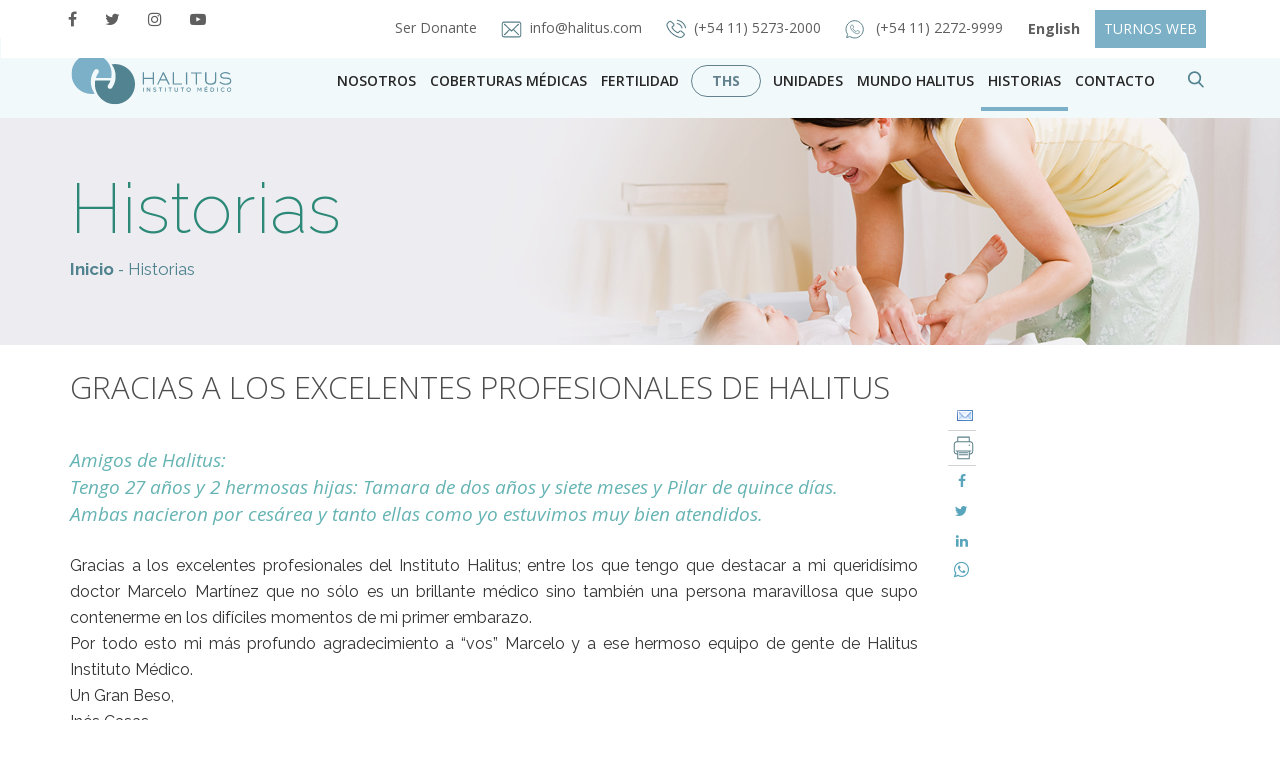

--- FILE ---
content_type: text/html; charset=UTF-8
request_url: https://halitus.com/historia/gracias-a-los-excelentes-profesionales-de-halitus/
body_size: 18170
content:
<!DOCTYPE html><html><html
lang=es><head>
 <script>(function(w,d,s,l,i){w[l]=w[l]||[];w[l].push({'gtm.start':
new Date().getTime(),event:'gtm.js'});var f=d.getElementsByTagName(s)[0],
j=d.createElement(s),dl=l!='dataLayer'?'&l='+l:'';j.async=true;j.src=
'https://www.googletagmanager.com/gtm.js?id='+i+dl;f.parentNode.insertBefore(j,f);
})(window,document,'script','dataLayer','GTM-TDTVQQ');</script> <meta
charset="utf-8"><meta
http-equiv="X-UA-Compatible" content="IE=edge"><meta
name="viewport" content="width=device-width, initial-scale=1"><meta
name="description" content="Halitus - Instituto Médico"><meta
name="author" content="Halitus Instituto Médico - Esperanza, experiencia, resultados"><meta
name="designer" content="QKStudio, http://www.qkstudio.com"><meta
name="web_author" content="QKStudio, http://www.qkstudio.com"><meta
name="Robots" content="all"><meta
name="copyright" content="2025"><meta
name="robots" content="all"><meta
name="revisit-after" content="7 days"><meta
name="facebook-domain-verification" content="wp7xup4dqq2oqwsrhae2t46za5tspg"><link
href=https://halitus.com/wp-content/themes/Theme-Halitus/css/bootstrap.css rel=stylesheet><link
href=https://halitus.com/wp-content/themes/Theme-Halitus/css/bootstrap-theme.css rel=stylesheet><link
href=https://halitus.com/wp-content/themes/Theme-Halitus/css/style.css rel=stylesheet><link
rel="shortcut icon" href=https://halitus.com/wp-content/themes/Theme-Halitus/images/favicon.png><link
href="https://fonts.googleapis.com/css?family=Open+Sans:300,300i,400,400i,600,600i,700,700i,800,800i|Raleway:100,100i,200,200i,300,300i,400,400i,500,500i,600,600i,700,700i,800,800i,900,900i" rel=stylesheet> <script src=https://halitus.com/wp-content/themes/Theme-Halitus/js/jquery-3.2.1.min.js></script>  <script>!function(f,b,e,v,n,t,s)
{if(f.fbq)return;n=f.fbq=function(){n.callMethod?
n.callMethod.apply(n,arguments):n.queue.push(arguments)};
if(!f._fbq)f._fbq=n;n.push=n;n.loaded=!0;n.version='2.0';
n.queue=[];t=b.createElement(e);t.async=!0;
t.src=v;s=b.getElementsByTagName(e)[0];
s.parentNode.insertBefore(t,s)}(window,document,'script', 'https://connect.facebook.net/en_US/fbevents.js');
 fbq('init', '211670366170111'); 
fbq('track', 'PageView');</script> <noscript>
<img
height=1 width=1
src="https://www.facebook.com/tr?id=211670366170111&ev=PageView
&noscript=1">
</noscript><meta
name="google-site-verification" content="k8MES5axRbGa0ODlem4TfnuHVBIY3VjPVSRh1yeeieE"><meta
property="og:image" content="https://halitus.com/wp-content/themes/Theme-Halitus/images/halitus-generica2020.jpg"><meta
property="fb:app_id" content="169074073288427"><meta
name='robots' content='index, follow, max-image-preview:large, max-snippet:-1, max-video-preview:-1'><style>img:is([sizes="auto" i], [sizes^="auto," i]){contain-intrinsic-size:3000px 1500px}</style><title>Gracias a los excelentes profesionales de Halitus - Halitus Instituto Médico - Líder en tratamientos de Fertilización asistida</title><meta
name="description" content="Gracias a los excelentes profesionales del Instituto Halitus; entre los que tengo que destacar a mi queridísimo doctor Marcelo Martínez que no sólo es un"><link
rel=canonical href=https://halitus.com/historia/gracias-a-los-excelentes-profesionales-de-halitus/ ><meta
property="og:locale" content="es_ES"><meta
property="og:type" content="article"><meta
property="og:title" content="Gracias a los excelentes profesionales de Halitus - Halitus Instituto Médico - Líder en tratamientos de Fertilización asistida"><meta
property="og:description" content="Gracias a los excelentes profesionales del Instituto Halitus; entre los que tengo que destacar a mi queridísimo doctor Marcelo Martínez que no sólo es un"><meta
property="og:url" content="https://halitus.com/historia/gracias-a-los-excelentes-profesionales-de-halitus/"><meta
property="og:site_name" content="Halitus Instituto Médico"><meta
property="article:publisher" content="https://www.facebook.com/halitus/"><meta
property="og:image" content="https://halitus.com/wp-content/uploads/2020/04/halitus-generica2020.jpg"><meta
property="og:image:width" content="1200"><meta
property="og:image:height" content="630"><meta
property="og:image:type" content="image/jpeg"><meta
name="twitter:card" content="summary_large_image"><meta
name="twitter:site" content="@halitus"> <script type=application/ld+json class=yoast-schema-graph>{"@context":"https://schema.org","@graph":[{"@type":"WebPage","@id":"https://halitus.com/historia/gracias-a-los-excelentes-profesionales-de-halitus/","url":"https://halitus.com/historia/gracias-a-los-excelentes-profesionales-de-halitus/","name":"Gracias a los excelentes profesionales de Halitus - Halitus Instituto Médico - Líder en tratamientos de Fertilización asistida","isPartOf":{"@id":"https://halitus.com/#website"},"datePublished":"2000-07-31T00:00:00+00:00","description":"Gracias a los excelentes profesionales del Instituto Halitus; entre los que tengo que destacar a mi queridísimo doctor Marcelo Martínez que no sólo es un","breadcrumb":{"@id":"https://halitus.com/historia/gracias-a-los-excelentes-profesionales-de-halitus/#breadcrumb"},"inLanguage":"es","potentialAction":[{"@type":"ReadAction","target":["https://halitus.com/historia/gracias-a-los-excelentes-profesionales-de-halitus/"]}]},{"@type":"BreadcrumbList","@id":"https://halitus.com/historia/gracias-a-los-excelentes-profesionales-de-halitus/#breadcrumb","itemListElement":[{"@type":"ListItem","position":1,"name":"Portada","item":"https://halitus.com/"},{"@type":"ListItem","position":2,"name":"Historias","item":"https://halitus.com/historia/"},{"@type":"ListItem","position":3,"name":"Gracias a los excelentes profesionales de Halitus"}]},{"@type":"WebSite","@id":"https://halitus.com/#website","url":"https://halitus.com/","name":"Halitus Instituto Médico","description":"Esperanza, experiencia, resultados","publisher":{"@id":"https://halitus.com/#organization"},"potentialAction":[{"@type":"SearchAction","target":{"@type":"EntryPoint","urlTemplate":"https://halitus.com/?s={search_term_string}"},"query-input":{"@type":"PropertyValueSpecification","valueRequired":true,"valueName":"search_term_string"}}],"inLanguage":"es"},{"@type":"Organization","@id":"https://halitus.com/#organization","name":"Halitus Instituto Médico","url":"https://halitus.com/","logo":{"@type":"ImageObject","inLanguage":"es","@id":"https://halitus.com/#/schema/logo/image/","url":"https://halitus.com/wp-content/uploads/2017/11/logo-halitus.svg","contentUrl":"https://halitus.com/wp-content/uploads/2017/11/logo-halitus.svg","width":1,"height":1,"caption":"Halitus Instituto Médico"},"image":{"@id":"https://halitus.com/#/schema/logo/image/"},"sameAs":["https://www.facebook.com/halitus/","https://x.com/halitus","https://www.instagram.com/halitusconvos/","https://www.youtube.com/user/sentirypensar"]}]}</script> <link
rel=dns-prefetch href=//netdna.bootstrapcdn.com><link
rel=dns-prefetch href=//fonts.googleapis.com><style>.brave_popup{display:none}</style><script data-no-optimize=1>var brave_popup_data = {}; var bravepop_emailValidation=false; var brave_popup_videos = {};  var brave_popup_formData = {};var brave_popup_adminUser = false; var brave_popup_pageInfo = {"type":"single","pageID":5469,"singleType":"historia"};  var bravepop_emailSuggestions={};</script><link
rel=stylesheet id=wp-block-library-css href='https://halitus.com/wp-includes/css/dist/block-library/style.min.css?ver=6.8.1' type=text/css media=all><style id=classic-theme-styles-inline-css>/*! This file is auto-generated */
.wp-block-button__link{color:#fff;background-color:#32373c;border-radius:9999px;box-shadow:none;text-decoration:none;padding:calc(.667em + 2px) calc(1.333em + 2px);font-size:1.125em}.wp-block-file__button{background:#32373c;color:#fff;text-decoration:none}</style><style id=global-styles-inline-css>/*<![CDATA[*/:root{--wp--preset--aspect-ratio--square:1;--wp--preset--aspect-ratio--4-3:4/3;--wp--preset--aspect-ratio--3-4:3/4;--wp--preset--aspect-ratio--3-2:3/2;--wp--preset--aspect-ratio--2-3:2/3;--wp--preset--aspect-ratio--16-9:16/9;--wp--preset--aspect-ratio--9-16:9/16;--wp--preset--color--black:#000;--wp--preset--color--cyan-bluish-gray:#abb8c3;--wp--preset--color--white:#fff;--wp--preset--color--pale-pink:#f78da7;--wp--preset--color--vivid-red:#cf2e2e;--wp--preset--color--luminous-vivid-orange:#ff6900;--wp--preset--color--luminous-vivid-amber:#fcb900;--wp--preset--color--light-green-cyan:#7bdcb5;--wp--preset--color--vivid-green-cyan:#00d084;--wp--preset--color--pale-cyan-blue:#8ed1fc;--wp--preset--color--vivid-cyan-blue:#0693e3;--wp--preset--color--vivid-purple:#9b51e0;--wp--preset--gradient--vivid-cyan-blue-to-vivid-purple:linear-gradient(135deg,rgba(6,147,227,1) 0%,rgb(155,81,224) 100%);--wp--preset--gradient--light-green-cyan-to-vivid-green-cyan:linear-gradient(135deg,rgb(122,220,180) 0%,rgb(0,208,130) 100%);--wp--preset--gradient--luminous-vivid-amber-to-luminous-vivid-orange:linear-gradient(135deg,rgba(252,185,0,1) 0%,rgba(255,105,0,1) 100%);--wp--preset--gradient--luminous-vivid-orange-to-vivid-red:linear-gradient(135deg,rgba(255,105,0,1) 0%,rgb(207,46,46) 100%);--wp--preset--gradient--very-light-gray-to-cyan-bluish-gray:linear-gradient(135deg,rgb(238,238,238) 0%,rgb(169,184,195) 100%);--wp--preset--gradient--cool-to-warm-spectrum:linear-gradient(135deg,rgb(74,234,220) 0%,rgb(151,120,209) 20%,rgb(207,42,186) 40%,rgb(238,44,130) 60%,rgb(251,105,98) 80%,rgb(254,248,76) 100%);--wp--preset--gradient--blush-light-purple:linear-gradient(135deg,rgb(255,206,236) 0%,rgb(152,150,240) 100%);--wp--preset--gradient--blush-bordeaux:linear-gradient(135deg,rgb(254,205,165) 0%,rgb(254,45,45) 50%,rgb(107,0,62) 100%);--wp--preset--gradient--luminous-dusk:linear-gradient(135deg,rgb(255,203,112) 0%,rgb(199,81,192) 50%,rgb(65,88,208) 100%);--wp--preset--gradient--pale-ocean:linear-gradient(135deg,rgb(255,245,203) 0%,rgb(182,227,212) 50%,rgb(51,167,181) 100%);--wp--preset--gradient--electric-grass:linear-gradient(135deg,rgb(202,248,128) 0%,rgb(113,206,126) 100%);--wp--preset--gradient--midnight:linear-gradient(135deg,rgb(2,3,129) 0%,rgb(40,116,252) 100%);--wp--preset--font-size--small:13px;--wp--preset--font-size--medium:20px;--wp--preset--font-size--large:36px;--wp--preset--font-size--x-large:42px;--wp--preset--spacing--20:0.44rem;--wp--preset--spacing--30:0.67rem;--wp--preset--spacing--40:1rem;--wp--preset--spacing--50:1.5rem;--wp--preset--spacing--60:2.25rem;--wp--preset--spacing--70:3.38rem;--wp--preset--spacing--80:5.06rem;--wp--preset--shadow--natural:6px 6px 9px rgba(0, 0, 0, 0.2);--wp--preset--shadow--deep:12px 12px 50px rgba(0, 0, 0, 0.4);--wp--preset--shadow--sharp:6px 6px 0px rgba(0, 0, 0, 0.2);--wp--preset--shadow--outlined:6px 6px 0px -3px rgba(255, 255, 255, 1), 6px 6px rgba(0, 0, 0, 1);--wp--preset--shadow--crisp:6px 6px 0px rgba(0, 0, 0, 1)}:where(.is-layout-flex){gap:0.5em}:where(.is-layout-grid){gap:0.5em}body .is-layout-flex{display:flex}.is-layout-flex{flex-wrap:wrap;align-items:center}.is-layout-flex>:is(*,div){margin:0}body .is-layout-grid{display:grid}.is-layout-grid>:is(*,div){margin:0}:where(.wp-block-columns.is-layout-flex){gap:2em}:where(.wp-block-columns.is-layout-grid){gap:2em}:where(.wp-block-post-template.is-layout-flex){gap:1.25em}:where(.wp-block-post-template.is-layout-grid){gap:1.25em}.has-black-color{color:var(--wp--preset--color--black) !important}.has-cyan-bluish-gray-color{color:var(--wp--preset--color--cyan-bluish-gray) !important}.has-white-color{color:var(--wp--preset--color--white) !important}.has-pale-pink-color{color:var(--wp--preset--color--pale-pink) !important}.has-vivid-red-color{color:var(--wp--preset--color--vivid-red) !important}.has-luminous-vivid-orange-color{color:var(--wp--preset--color--luminous-vivid-orange) !important}.has-luminous-vivid-amber-color{color:var(--wp--preset--color--luminous-vivid-amber) !important}.has-light-green-cyan-color{color:var(--wp--preset--color--light-green-cyan) !important}.has-vivid-green-cyan-color{color:var(--wp--preset--color--vivid-green-cyan) !important}.has-pale-cyan-blue-color{color:var(--wp--preset--color--pale-cyan-blue) !important}.has-vivid-cyan-blue-color{color:var(--wp--preset--color--vivid-cyan-blue) !important}.has-vivid-purple-color{color:var(--wp--preset--color--vivid-purple) !important}.has-black-background-color{background-color:var(--wp--preset--color--black) !important}.has-cyan-bluish-gray-background-color{background-color:var(--wp--preset--color--cyan-bluish-gray) !important}.has-white-background-color{background-color:var(--wp--preset--color--white) !important}.has-pale-pink-background-color{background-color:var(--wp--preset--color--pale-pink) !important}.has-vivid-red-background-color{background-color:var(--wp--preset--color--vivid-red) !important}.has-luminous-vivid-orange-background-color{background-color:var(--wp--preset--color--luminous-vivid-orange) !important}.has-luminous-vivid-amber-background-color{background-color:var(--wp--preset--color--luminous-vivid-amber) !important}.has-light-green-cyan-background-color{background-color:var(--wp--preset--color--light-green-cyan) !important}.has-vivid-green-cyan-background-color{background-color:var(--wp--preset--color--vivid-green-cyan) !important}.has-pale-cyan-blue-background-color{background-color:var(--wp--preset--color--pale-cyan-blue) !important}.has-vivid-cyan-blue-background-color{background-color:var(--wp--preset--color--vivid-cyan-blue) !important}.has-vivid-purple-background-color{background-color:var(--wp--preset--color--vivid-purple) !important}.has-black-border-color{border-color:var(--wp--preset--color--black) !important}.has-cyan-bluish-gray-border-color{border-color:var(--wp--preset--color--cyan-bluish-gray) !important}.has-white-border-color{border-color:var(--wp--preset--color--white) !important}.has-pale-pink-border-color{border-color:var(--wp--preset--color--pale-pink) !important}.has-vivid-red-border-color{border-color:var(--wp--preset--color--vivid-red) !important}.has-luminous-vivid-orange-border-color{border-color:var(--wp--preset--color--luminous-vivid-orange) !important}.has-luminous-vivid-amber-border-color{border-color:var(--wp--preset--color--luminous-vivid-amber) !important}.has-light-green-cyan-border-color{border-color:var(--wp--preset--color--light-green-cyan) !important}.has-vivid-green-cyan-border-color{border-color:var(--wp--preset--color--vivid-green-cyan) !important}.has-pale-cyan-blue-border-color{border-color:var(--wp--preset--color--pale-cyan-blue) !important}.has-vivid-cyan-blue-border-color{border-color:var(--wp--preset--color--vivid-cyan-blue) !important}.has-vivid-purple-border-color{border-color:var(--wp--preset--color--vivid-purple) !important}.has-vivid-cyan-blue-to-vivid-purple-gradient-background{background:var(--wp--preset--gradient--vivid-cyan-blue-to-vivid-purple) !important}.has-light-green-cyan-to-vivid-green-cyan-gradient-background{background:var(--wp--preset--gradient--light-green-cyan-to-vivid-green-cyan) !important}.has-luminous-vivid-amber-to-luminous-vivid-orange-gradient-background{background:var(--wp--preset--gradient--luminous-vivid-amber-to-luminous-vivid-orange) !important}.has-luminous-vivid-orange-to-vivid-red-gradient-background{background:var(--wp--preset--gradient--luminous-vivid-orange-to-vivid-red) !important}.has-very-light-gray-to-cyan-bluish-gray-gradient-background{background:var(--wp--preset--gradient--very-light-gray-to-cyan-bluish-gray) !important}.has-cool-to-warm-spectrum-gradient-background{background:var(--wp--preset--gradient--cool-to-warm-spectrum) !important}.has-blush-light-purple-gradient-background{background:var(--wp--preset--gradient--blush-light-purple) !important}.has-blush-bordeaux-gradient-background{background:var(--wp--preset--gradient--blush-bordeaux) !important}.has-luminous-dusk-gradient-background{background:var(--wp--preset--gradient--luminous-dusk) !important}.has-pale-ocean-gradient-background{background:var(--wp--preset--gradient--pale-ocean) !important}.has-electric-grass-gradient-background{background:var(--wp--preset--gradient--electric-grass) !important}.has-midnight-gradient-background{background:var(--wp--preset--gradient--midnight) !important}.has-small-font-size{font-size:var(--wp--preset--font-size--small) !important}.has-medium-font-size{font-size:var(--wp--preset--font-size--medium) !important}.has-large-font-size{font-size:var(--wp--preset--font-size--large) !important}.has-x-large-font-size{font-size:var(--wp--preset--font-size--x-large) !important}:where(.wp-block-post-template.is-layout-flex){gap:1.25em}:where(.wp-block-post-template.is-layout-grid){gap:1.25em}:where(.wp-block-columns.is-layout-flex){gap:2em}:where(.wp-block-columns.is-layout-grid){gap:2em}:root :where(.wp-block-pullquote){font-size:1.5em;line-height:1.6}/*]]>*/</style><link
rel=stylesheet id=contact-form-7-css href='https://halitus.com/wp-content/plugins/contact-form-7/includes/css/styles.css?ver=6.1' type=text/css media=all><link
rel=stylesheet id=wp-email-css href='https://halitus.com/wp-content/plugins/wp-email/email-css.css?ver=2.69.3' type=text/css media=all><link
rel=stylesheet id=slb_core-css href='https://halitus.com/wp-content/plugins/simple-lightbox/client/css/app.css?ver=2.9.4' type=text/css media=all><link
rel=stylesheet id=wp-pagenavi-css href='https://halitus.com/wp-content/plugins/wp-pagenavi/pagenavi-css.css?ver=2.70' type=text/css media=all><link
rel=stylesheet id=fontawesome-css href='//netdna.bootstrapcdn.com/font-awesome/3.2.1/css/font-awesome.min.css?ver=1.3.9' type=text/css media=all>
<!--[if IE 7]><link
rel=stylesheet id=fontawesome-ie-css href='//netdna.bootstrapcdn.com/font-awesome/3.2.1/css/font-awesome-ie7.min.css?ver=1.3.9' type=text/css media=all>
<![endif]--><link
rel=stylesheet id=cf7cf-style-css href='https://halitus.com/wp-content/plugins/cf7-conditional-fields/style.css?ver=2.6' type=text/css media=all><link
rel=stylesheet id=yith-fbanner-google-fonts-css href='//fonts.googleapis.com/css?family=Raleway%3A300%2C400%2C700%7CRoboto%3A300%2C400%2C700&#038;ver=1.0.5' type=text/css media=all><link
rel=stylesheet id=yith-fbanner-css href='https://halitus.com/wp-content/plugins/yith-footer-banner/assets/css/style.css?ver=1.0.5' type=text/css media=all><style>.fa-hidden{position:absolute;left:-10000px;top:auto;width:1px;height:1px;overflow:hidden}.rtl .fa-hidden{left:10000px}.fa-showtext{margin-right:5px}</style> <script src="https://halitus.com/wp-includes/js/jquery/jquery.min.js?ver=3.7.1" id=jquery-core-js></script> <script src="https://halitus.com/wp-includes/js/jquery/jquery-migrate.min.js?ver=3.4.1" id=jquery-migrate-js></script> <script id=sbi_scripts-js-extra>var sb_instagram_js_options = {"font_method":"svg","resized_url":"https:\/\/halitus.com\/wp-content\/uploads\/sb-instagram-feed-images\/","placeholder":"https:\/\/halitus.com\/wp-content\/plugins\/instagram-feed\/img\/placeholder.png","ajax_url":"https:\/\/halitus.com\/wp-admin\/admin-ajax.php"};</script> <script src="https://halitus.com/wp-content/plugins/instagram-feed/js/sbi-scripts.min.js?ver=6.9.1" id=sbi_scripts-js></script> <script src="https://halitus.com/wp-content/plugins/yith-footer-banner/assets/js/jquery.cookie.js?ver=1.3.1" id=jquery-cookie-js></script> <script src="https://halitus.com/wp-content/plugins/yith-footer-banner/assets/js/fbanner.js?ver=1.0.5" id=yith-fbanner-js></script> <link
rel=https://api.w.org/ href=https://halitus.com/wp-json/ ><link
rel=EditURI type=application/rsd+xml title=RSD href=https://halitus.com/xmlrpc.php?rsd><meta
name="generator" content="WordPress 6.8.1"><link
rel=shortlink href='https://halitus.com/?p=5469'><link
rel=alternate title="oEmbed (JSON)" type=application/json+oembed href="https://halitus.com/wp-json/oembed/1.0/embed?url=https%3A%2F%2Fhalitus.com%2Fhistoria%2Fgracias-a-los-excelentes-profesionales-de-halitus%2F"><link
rel=alternate title="oEmbed (XML)" type=text/xml+oembed href="https://halitus.com/wp-json/oembed/1.0/embed?url=https%3A%2F%2Fhalitus.com%2Fhistoria%2Fgracias-a-los-excelentes-profesionales-de-halitus%2F&#038;format=xml"><style>.fa-hidden{position:absolute;left:-10000px;top:auto;width:1px;height:1px;overflow:hidden}.rtl .fa-hidden{left:10000px}.fa-showtext{margin-right:5px}</style><style>.fbanner{background:#efeaea url('https://halitus.com/wp-content/plugins/yith-footer-banner/assets/images/pattern.png');background-repeat:repeat;background-position:top left;background-attachment:scroll;border-bottom:6px solid #528390}div#fbannerlogo.yith-border{top:-32px}@media (min-width: 768px) and (max-width: 979px){div#fbannerlogo.yith-border{top:-7px}}#fbannermess h3, #fbannermess h3
a{color:#528390;font-size:20px;font-family:'Raleway';font-weight:400;font-style:normal}#fbannermess p, #fbannermess p
a{color:#528390;font-size:18px;font-family:'Raleway';font-weight:700;font-style:normal}.hiderzone
a{color:#528390;font-size:10px;font-family:'Roboto';font-weight:400;font-style:normal;;cursor:pointer;text-decoration:none}form.fbannernewsletter input.text-field{::-webkit-input-placeholder{color:#8f8f8f;font-size:10px;font-family:'Roboto';font-weight:400;font-style:normal;!important}:-moz-placeholder,::-moz-placeholder{color:#8f8f8f;font-size:10px;font-family:'Roboto';font-weight:400;font-style:normal;!important}:-ms-input-placeholder{color:#8f8f8f;font-size:10px;font-family:'Roboto';font-weight:400;font-style:normal;!important}}div#fbannernews .submit-field{background:#ff9c00}div#fbannernews .submit-field:hover{background:#f7b957}input.submit-field{color:#fff;font-size:10px;font-family:'Roboto';font-weight:700;font-style:normal}.fbannernewsletter INPUT[type="text"]{color:#8f8f8f;font-size:10px;font-family:'Roboto';font-weight:400;font-style:normal}.fbanner-top-text{color:#fff;font-size:10px;font-family:'Roboto';font-weight:700;font-style:normal;}#fbannermess{max-width:100%;top:22px}.hiderzone{right:9%;top:9px}div#fbannerlogo.yith-border{top:0px}.fbanner{border-bottom:2px solid #528390;border-top:2px solid #528390}@media (max-width: 767px){.fbanner{display:block}}@media (max-width: 768px){#fbannermess{left:120px}#fbannermess h3 a, #fbannermess p
a{font-size:15px}}@media (max-width: 425px){#fbannerlogo
img{display:none}#fbannermess{left:10px}#fbannercont{width:100%;padding-right:15px}#fbannermess{max-width:100%;top:0px}#fbannermess h3 a, #fbannermess p
a{font-size:14px;line-height:normal}}</style> <script>var templateDir = "yith-fbanner-yith-fbanner-Theme-Halitus-hide-banner-hide-banner";</script> <style id=wp-custom-css>header nav.navbar.navbar-default.navbar-header div.menu-fixed div.nav-bottom div.container div.row div.menu-derecho.hidden-xs div.navbar-collapse.collapse.pull-right ul.nav.navbar-nav li.dropdown.open ul.dropdown-menu.megamenu.menu-fertilidad{min-width:215px !important}a.nav-ths{color:#63828E !important;font-size:14px !important;border:1px
solid #63828E;padding:5px
20px !important;border-radius:25px;margin:14px
5px 0px 5px}.zopim{display:none}ul.obras-sociales
li{text-align:left}ul.obras-sociales li::before{content:"\f00c";width:1em;font-size:16px !important}ul.obras-sociales
h6{font-style:initial;display:initial;text-transform:uppercase}ul.obras-sociales
p{font-size:15px;line-height:20px;text-transform:initial;color:#333;font-weight:400;text-align:left}ul.obras-sociales li a:hover{padding:2px
0}.col-contacto{padding-top:22px}.editor-general .preguntas .caption a:hover{color:#2d2d2d !important;text-decoration:none !important;border-bottom:none}.donar-ovulos-semen .content-donacion .form-donante form .form-group{backface-visibility:initial}a.consultastel1:hover,a.consultastel2:hover{border-bottom:none}#fbannermess li
p{top:0}@media (max-width: 1024px){.consultastel1{margin-left:20px !important}}@media (max-width: 767px){h1.prepagas-sociales{font-size:50px !important}.turnos-phone{padding-left:40%}.preguntas
h2{text-align:center !important}.donar-ovulos-semen .content-donacion .form-donante form .form-group .input-peso{float:none}}@media (max-width: 425px){.turnos-phone{padding-left:30%}h1.prepagas-sociales{font-size:42px !important}}.sub-textarea{border:0;color:#50838f;padding:30px
8px}.video-container{position:relative;width:100%;height:0;padding-bottom:56.25%}.video-container
iframe{position:absolute;top:0;left:0;width:100%;height:100%}.solicitar-desktop{display:block}.solicitar-mobile{display:none}@media (max-width: 575px){.solicitar-desktop{display:none}.solicitar-mobile{display:block}}.radio-label .wpcf7-list-item-label{display:block!important}.d-none{display:none}</style></head><body>
<noscript><iframe
src="//www.googletagmanager.com/ns.html?id=GTM-P35T3W3"
height=0 width=0 style=display:none;visibility:hidden></iframe></noscript><noscript><iframe
src="//www.googletagmanager.com/ns.html?id=GTM-P35T3W3"
height=0 width=0 style=display:none;visibility:hidden></iframe></noscript><header><nav
class="navbar navbar-default navbar-header " role=navigation><div
class=nav-top style=top:0;><div
class=container><div
class=row><div
class="col-lg-2 col-md-2 col-sm-2 hidden-xs sin-padding"><ul
class=redes>
<li><a
href=https://www.facebook.com/halitus/ title="Facebook Halitus" target=_blank><i
class="fa fa-facebook" aria-hidden=true></i></a></li>
<li><a
href=https://www.twitter.com/halitus/ title="Twitter Halitus" target=_blank><i
class="fa fa-twitter" aria-hidden=true></i></a></li>
<li><a
href=https://www.instagram.com/halitusconvos/ title="Instagram Halitus" target=_blank><i
class="fa fa-instagram" aria-hidden=true></i></a></li>
<li><a
href=https://www.youtube.com/sentirypensar title="Youtube Halitus" target=_blank><i
class="fa fa-youtube-play" aria-hidden=true></i></a></li></ul></div><div
class="col-lg-10 col-md-10 col-sm-10 col-xs-12 sin-padding"><div
class=mail><ul
style="text-align: right;width: 100%">
<li>
<a
href=https://halitus.com/donante>Ser Donante
</a>
</li>
<li><a
href=mailto:info@halitus.com><img
src=https://halitus.com/wp-content/themes/Theme-Halitus/images/iconos/correo-halitus.svg alt="iconos halitus"><span>info@halitus.com</span></a></li>
<li><a
href=tel:+541152732000><img
src=https://halitus.com/wp-content/themes/Theme-Halitus/images/iconos/telefono.svg alt="iconos halitus"><span>(+54 11) 5273-2000</span></a></li>
</li>
<li>
<a
href=https://wa.me/5491122729999 target=_blank><img
src=https://halitus.com/wp-content/themes/Theme-Halitus/images/iconos/whats.svg alt="iconos halitus">
<span>(+54 11) 2272-9999 </span>
</a>
</li>
<li>
<a
href=https://halitus.com/english class="btn btn-leer-historia no-padding-right"><strong>English</strong></a>
</li>
<li>
<a
href=https://halitus.com/turnos-web class="btn btn-leer-historia btn-turnos no-padding-right">TURNOS WEB</a>
</li></ul></div></div></div></div></div><div
class=menu-fixed><div
class=nav-bottom style="background: #f2f9fb !important"><div
class=container><div
class=row><div
class="menu-logo hidden-xs"><div
class=navbar-header>
<button
type=button class=navbar-toggle data-toggle=collapse data-target=.navbar-collapse>
<span
class=icon-bar></span>
<span
class=icon-bar></span>
<span
class=icon-bar></span>
</button>
<a
href=https://halitus.com class=navbar-brand>
<img
src=https://halitus.com/wp-content/themes/Theme-Halitus/images/logo-halitus.svg alt="Mi halitus" class=hidden-sm>
</a></div></div><div
class="menu-derecho hidden-xs"><div
class="navbar-collapse collapse pull-right"><ul
class="nav navbar-nav">
<li>
<a
class=nav-nosotros href=https://halitus.com/nosotros/ >
Nosotros
</a>
</li>
<li>
<a
class=nav-coberturas href=https://halitus.com/nosotros/cobertura-medica-prepagas-y-obras-sociales-convenios-de-fertilizacion-asistida>
Coberturas Médicas
</a>
</li>
<li
class=dropdown>
<a
class="nav-fertilidad dropdown-toggle" data-toggle=dropdown href=https://halitus.com/fertilidad/ >
Fertilidad
</a><ul
class="dropdown-menu megamenu menu-fertilidad">
<li
class=dropdown-header><a
href=https://halitus.com/diagnostico-de-la-infertilidad>Diagnóstico</a></li>
<li
class=dropdown-header><a
href=https://halitus.com/fertilidad>Tratamientos</a></li>
<li
class=dropdown-header><a
href=https://ths.halitus.com/ target=_blank>Tu Halitus Saludable</a></li></ul>
</li><li>
<a
class=nav-ths href=https://ths.halitus.com/ target=_blank>
<strong>THS</strong>
</a>
</li><li
class="dropdown menu-large">
<a
href=# class="dropdown-toggle nav-unidades" data-toggle=dropdown>Unidades</a><ul
class="dropdown-menu megamenu row">
<li
class="col-sm-3 col-md-3 col-lg-3 caja-titulo"><ul>
<li
class=titulo-unidades>UNIDADES</li>
<li
class=parrafo>Profesionalismo y medicina de vanguardia para todas las etapas de la vida. </li></ul>
</li>
<li
class="col-sm-3 col-md-3 col-lg-2 caja-ginecologia"><ul>
<li
class=dropdown-header>
<a
href=https://halitus.com/unidades/ginecologia/ >Ginecología</a>
</li>
<li>
<a
href=https://halitus.com/unidades/ginecologia/control-ginecologico>Control ginecológico</a>
</li>	 <li>
<a
href=https://halitus.com/unidades/ginecologia/infanto-juvenil>Infanto Juvenil</a>
</li>
<li>
<a
href=https://halitus.com/unidades/ginecologia/planificacion-reproductiva/ >Planificación Reproductiva</a>
</li>
<li>
<a
href=https://halitus.com/unidades/ginecologia/endometriosis>Endometriosis</a>
</li>
<li>
<a
href=https://halitus.com/unidades/ginecologia/patologia-mamaria/ >Patología Mamaria</a>
</li>
<li>
<a
href=https://halitus.com/unidades/ginecologia/climaterio>Climaterio</a>
</li>
<li>
<a
href=https://halitus.com/unidades/ginecologia/uroginecologia/ >Uroginecología</a>
</li>
<br>
<li
class=dropdown-header>
<a
href=https://halitus.com/unidades/obstetricia/ >Obstetricia</a>
</li>
<br>
<li
class=dropdown-header>
<a
href=https://halitus.com/unidades/ecografias/ >Ecografías</a>
</li></ul>
</li>
<li
class="col-sm-3 col-md-3 col-lg-2 diagnostico"><ul>
<li
class=dropdown-header>
<a
href=https://halitus.com/unidades/endocrinologia/ >Endocrinología</a>
</li>
<br>
<li
class=dropdown-header>
<a
href=https://halitus.com/unidades/genetica/ >Genética</a>
</li>
<br><li
class=dropdown-header>
<a
href=https://halitus.com/unidades/nutricion/ >Nutrición</a>
</li>
<li>
<a
target=_blank href=https://ths.halitus.com/b15-fertilidad>Reseteo Intestinal B15</a>
</li>
<br>
<li
class=dropdown-header>
<a
href=https://halitus.com/unidades/sexologia/ >Sexología</a>
</li>
<br>
<li
class=dropdown-header>
<a
href=https://halitus.com/unidades/andrologia-y-urologia/ >Andrología y Urología</a>
</li></ul>
</li>
<li
class="col-sm-3 col-md-3 col-lg-2 mente"><ul>
<li
class=dropdown-header>
<a
href=https://halitus.com/unidades/psicologia/ >Psicología</a>
</li>
<li>
<a
href=https://halitus.com/unidades/crianza>Crianza</a>
</li>
<br>
<li
class=dropdown-header>
<a
href=https://halitus.com/unidades/mente-cuerpo/ >Mente Cuerpo</a>
</li>
<li>
<a
href=https://halitus.com/unidades/mente-cuerpo/counselling/ >Counselling</a>
</li>
<li>
<a
href=https://halitus.com/unidades/mente-cuerpo/acupuntura/ >Acupuntura</a>
</li>
<li>
<a
target=_blank href=https://ths.halitus.com/producto/yoga-y-meditacion-yoga-balance-fertilidad>Yoga y Meditación</a>
</li>
<li>
<a
target=_blank href=https://ths.halitus.com/producto/programa-de-entrenamiento-funcional>Entrenamiento Funcional</a>
</li>
<li>
<a
target=_blank href=https://ths.halitus.com/producto/musicoterapia>Musicoterapia</a>
</li>
<li>
<a
target=_blank href=https://ths.halitus.com/producto/taller-literario>Taller Literario</a>
</li>
<br>
<li
class=dropdown-header>
<a
href=https://halitus.com/unidades/salud-y-estetica target=_blank>Salud y Estética</a>
</li></ul>
</li>
<li
class="hidden-sm hidden-md col-lg-3"><ul
class=ingreso-historias-clinicas>
<li><img
class=center-block src=https://halitus.com/wp-content/themes/Theme-Halitus/images/iconos/iso-halitus.svg alt="logo halitus"></li>
<li
class="text-center text-halitus">MI HALITUS</li>
<li>
<a
href=https://halitus.com/mihalitus class=btn-historias>
Portal Pacientes	</a>
</li>
<li
class=divider></li>
<li>
<a
href=javascript:abrirLinkBanner(); class=btn-historias>
Primera vez	</a>
</li>
<li
class=divider></li></ul>
</li></ul>
</li><li>
<a
class=nav-mundo href=https://halitus.com/mundo-halitus/ >
Mundo Halitus
</a>
</li>
<li>
<a
class=nav-historias href=https://halitus.com/historias/ >
Historias
</a>
</li>
<li>
<a
class=nav-contacto href=https://halitus.com/contacto/ >
contacto
</a>
</li></ul><ul
class=toolbar>
<li><form
method=get class="searchform hidden-xs" id=searchform action=https://halitus.com/ ><div
id=label>
<label
for=search-terms id=search-label>
<i
class="fa fa-search" aria-hidden=true></i>
</label></div><div
id=input role=search>
<input
type=text value name=s id=s></div></form><form
method=get class="searchform navbar-form hidden-sm hidden-md hidden-lg" id=searchform action=https://halitus.com/ ><div
class=input-group>
<input
type=text value name=s id=s class="form-control buscador-mobile" placeholder=Buscador>
<span
class=input-group-btn>
<button
type=submit class="btn btn-default" style="padding: 0">
<span
class="glyphicon glyphicon-search">
<span
class=sr-only>Search</span>
</span>
</button>
</span></div></form>
</li></ul></div></div></div></div><div
class="navbar navbar-default nav-inline hidden-md hidden-lg hidden-sm" role=navigation><div
class="container div-container-menu-mobile" style="padding: 0"><nav
class="navbar navbar-static-top marginBottom-0" role=navigation><div
class=navbar-header>
<button
type=button class=navbar-toggle data-toggle=collapse data-target=#navbar-collapse-1>
<span
class=sr-only>Toggle navigation</span>
<span
class=icon-bar></span>
<span
class=icon-bar></span>
<span
class=icon-bar></span>
</button>
<a
class=logo-mb href=https://halitus.com>
<img
src=https://halitus.com/wp-content/themes/Theme-Halitus/images/logo-halitus.svg alt="Mi halitus">
</a></div><div
class="collapse navbar-collapse" id=navbar-collapse-1><ul
class="nav navbar-nav">
<li
class=li-mb-nosotros>
<a
href=https://halitus.com/nosotros/ >NOSOTROS</a>
</li>
<li>
<a
class=nav-mb-coberturas href=https://halitus.com/nosotros/cobertura-medica-prepagas-y-obras-sociales-convenios-de-fertilizacion-asistida>
Coberturas Médicas
</a>
</li>
<li
class=li-mb-fertilidad>
<a
href=https://halitus.com/fertilidad/ >FERTILIDAD</a>
</li>
<li
class=li-mb-fertilidad>
<a
href=https://ths.halitus.com/ target=_blank><i
class="fa fa-shopping-cart" aria-hidden=true></i> THS</a>
</li><li
class=li-mb-diagnostico>
<a
href=https://halitus.com/diagnostico/ >DIAGNOSTICO</a>
</li>
<li
class="li-mb-unidades dropdown">
<a
href=# class=dropdown-toggle data-toggle=dropdown>UNIDADES <b
class=caret></b></a><ul
class=dropdown-menu>
<li
class="dropdown dropdown-submenu">
<a
href=# class="dropdown-toggle titulo-mobile" data-toggle=dropdown>Ginecología</a><ul
class=dropdown-menu>
<li>
<a
href=https://halitus.com/unidades/ginecologia/ >General</a>
</li>
<li>
<a
href=https://halitus.com/unidades/ginecologia/climaterio/ >Climaterio</a>
</li>
<li>
<a
href=https://halitus.com/unidades/ginecologia/infanto-juvenil/ >Infanto juvenil</a>
</li>
<li>
<a
href=https://halitus.com/unidades/ginecologia/patologia-mamaria/ >Patología Mamaria</a>
</li>
<li>
<a
href=https://halitus.com/unidades/ginecologia/planificacion-reproductiva/ >Planificación Reproductiva</a>
</li>
<li>
<a
href=https://halitus.com/unidades/ginecologia/uroginecologia/ >Uroginecología</a>
</li></ul>
</li>
<li>
<a
href=https://halitus.com/unidades/genetica/ class=titulo-mobile>Genética</a>
</li><li>
<a
href=https://halitus.com/unidades/obstetricia/ class=titulo-mobile>Obstetricia</a>
</li><li
class="dropdown dropdown-submenu"><a
href=# class="dropdown-toggle titulo-mobile" data-toggle=dropdown>Ecografías</a><ul
class=dropdown-menu>
<li>
<a
href=https://halitus.com/unidades/ecografias/ >General</a>
</li>
<li>
<a
href=https://halitus.com/unidades/ecografias/calendario-de-ecografias/ >Calendario de ecografías</a>
</li></ul>
</li><li
class="dropdown dropdown-submenu"><a
href=# class="dropdown-toggle titulo-mobile" data-toggle=dropdown>Mente Cuerpo</a><ul
class=dropdown-menu>
<li>
<a
href=https://halitus.com/unidades/mente-cuerpo/ >
General
</a>
</li>
<li>
<a
href=https://halitus.com/unidades/mente-cuerpo/acupuntura/ >
Acupuntura
</a>
</li>
<li>
<a
href=https://halitus.com/unidades/mente-cuerpo/counselling/ >
Counselling
</a>
</li>
<li>
<a
href=https://halitus.com/unidades/mente-cuerpo/sincronizadores-cerebrales/ >
Sincronizadores Cerebrales
</a>
</li>
<li>
<a
target=_blank href=https://ths.halitus.com/producto/yoga-y-meditacion-yoga-balance-fertilidad>Yoga y Meditación</a>
</li>
<li>
<a
target=_blank href=https://ths.halitus.com/producto/programa-de-entrenamiento-funcional>Entrenamiento Funcional</a>
</li>
<li>
<a
target=_blank href=https://ths.halitus.com/producto/musicoterapia>Musicoterapia</a>
</li>
<li>
<a
target=_blank href=https://ths.halitus.com/producto/taller-literario>Taller Literario</a>
</li></ul>
</li><li>
<a
href=https://halitus.com/unidades/andrologia-y-urologia/ class=titulo-mobile>
Andrología y Urología
</a>
</li>
<li>
<a
href=https://halitus.com/unidades/psicologia/ class=titulo-mobile>
Psicología
</a>
</li>
<li
class="dropdown dropdown-submenu">
<a
href=# class="dropdown-toggle titulo-mobile" data-toggle=dropdown>
Nutrición
</a><ul
class=dropdown-menu>
<li>
<a
href=https://halitus.com/unidades/nutricion/ >Nutrición</a>
</li>
<li>
<a
target=_blank href=https://ths.halitus.com/b15-fertilidad>Reseteo Intestinal B15</a>
</li></ul>
</li>
<li>
<a
href=https://halitus.com/unidades/endocrinologia/ class=titulo-mobile>
Endocrinología
</a>
</li>
<li>
<a
href=https://halitus.com/unidades/sexologia/ class=titulo-mobile>
Sexología
</a>
</li>
<li>
<a
href=https://halitus.com/unidades/salud-y-estetica/ class=titulo-mobile>
Salud y Estética
</a>
</li></ul>
</li>
<li
class=li-mb-mundo-halitus>
<a
href=https://halitus.com/mundo-halitus/ >MUNDO HALITUS</a>
</li>
<li
class=li-mb-historias>
<a
href=https://halitus.com/historias/ >HISTORIAS</a>
</li>
<li
class="li-mb-unidades dropdown">
<a
href=# class=dropdown-toggle data-toggle=dropdown>MI HALITUS <b
class=caret></b></a><ul
class=dropdown-menu>
<li>
<a
href=javascript:$zopim.livechat.window.show();>
Portal Pacientes	</a>
</li>
<li>
<a
href=javascript:$zopim.livechat.window.show();>
Primera vez	</a>
</li></ul>
</li>
<li
class=li-mb-contacto>
<a
href=https://halitus.com/contacto/ >CONTACTO</a>
</li>
<li><div
class="hidden-md hidden-lg hidden-sm"><form
method=get class="searchform hidden-xs" id=searchform action=https://halitus.com/ ><div
id=label>
<label
for=search-terms id=search-label>
<i
class="fa fa-search" aria-hidden=true></i>
</label></div><div
id=input role=search>
<input
type=text value name=s id=s></div></form><form
method=get class="searchform navbar-form hidden-sm hidden-md hidden-lg" id=searchform action=https://halitus.com/ ><div
class=input-group>
<input
type=text value name=s id=s class="form-control buscador-mobile" placeholder=Buscador>
<span
class=input-group-btn>
<button
type=submit class="btn btn-default" style="padding: 0">
<span
class="glyphicon glyphicon-search">
<span
class=sr-only>Search</span>
</span>
</button>
</span></div></form></div>
</li></ul></div></nav></div></div></div></div></nav></header><div
class=clearfix></div> <script>$('.nav-historias').addClass('nav-actual');
        $('.li-mb-historias').addClass('active');</script> <section><div
class="container-fluid sin-padding single-historias" style="background-image: url(https://halitus.com/wp-content/uploads/2018/07/img-historia-2.png);"><div
class="container sin-padding"><div
class=content-imagen><div
class=col-lg-7><h2>Historias</h2>
<span><a
href=https://halitus.com><strong>Inicio</strong></a> - <a
href=https://halitus.com/historias/ >Historias</a></span></div><div
class=col-lg-5></div></div></div></div></section><div
class=clearfix></div><section><div
class="container yes-padding-top20"><div
class=row><div
class="col-xs-12 col-sm-12 col-md-9 col-lg-9 articlo estilos-noticias"><h1 class="h2-estilos-noticias">
Gracias a los excelentes profesionales de Halitus</h1>
<br><h3>
Amigos de Halitus: <br>
Tengo 27 años y 2 hermosas hijas: Tamara de dos años y siete meses y Pilar de quince días.<br>
Ambas nacieron por cesárea y tanto ellas como yo estuvimos muy bien atendidos.</h3><p>Gracias a los excelentes profesionales del Instituto Halitus; entre los que tengo que destacar a mi queridísimo doctor Marcelo Martínez que no sólo es un brillante médico sino también una persona maravillosa que supo contenerme en los difíciles momentos de mi primer embarazo.<br>
Por todo esto mi más profundo agradecimiento a “vos” Marcelo y a ese hermoso equipo de gente de Halitus Instituto Médico.<br>
Un Gran Beso,<br>
Inés Casas<br>
Bs. As. 31 de julio de 2000</p>
<br>
<br></div><div
class="col-xs-12 col-sm-12 col-md-3 col-lg-3 compartir"><ul
class="edicion redes">
<li
class=a-link-email>
<a
href=https://halitus.com/historia/gracias-a-los-excelentes-profesionales-de-halitus/emailpopup/ onclick="email_popup(this.href); return false;"  title rel=nofollow><img
class=WP-EmailIcon src=https://halitus.com/wp-content/plugins/wp-email/images/email_famfamfam.png alt title style="border: 0px;"></a>&nbsp;<a
href=https://halitus.com/historia/gracias-a-los-excelentes-profesionales-de-halitus/emailpopup/ onclick="email_popup(this.href); return false;"  title rel=nofollow></a>
</li>
<li
class=imprimir>
<a
onclick="PrintElem('#mydiv')" title>
<img
src=https://halitus.com/wp-content/themes/Theme-Halitus/images/impresora-halitus.svg alt style=width:auto;>
</a>
</li>
<li >
<a
class="fb_share border-right-none" data-image href=https://halitus.com/historia/gracias-a-los-excelentes-profesionales-de-halitus/ data-title=Gracias+a+los+excelentes+profesionales+de+Halitus data-desc=Gracias+a+los+excelentes+profesionales+del+Instituto+Halitus%3B+entre+los+que+tengo+que+destacar+a+mi+querid%C3%ADsimo+doctor+Marcelo+Mart%C3%ADnez+que+no+s%C3%B3lo+es+un+brillante+m%C3%A9dico+sino+tambi%C3%A9n+una+persona+maravillosa+que+supo+contenerme+en+los+dif%C3%ADciles+momentos+de+mi+primer+embarazo.+Por+todo+esto+mi+m%C3%A1s+profundo+agradecimiento+a+%E2%80%9Cvos%E2%80%9D+Marcelo+y+a+%5B%26hellip%3B%5D>
<i
class="fa fa-facebook"></i>
</a>
</li>
<li>
<a
class="twitter2 border-right-none" href="https://twitter.com/share?url=https://halitus.com/historia/gracias-a-los-excelentes-profesionales-de-halitus/&via=halitus&text=Gracias+a+los+excelentes+profesionales+de+Halitus">
<i
class="fa fa-twitter"></i>
</a>
</li>
<li>
<a
class=border-right-none href="https://www.linkedin.com/share?url=https://halitus.com/historia/gracias-a-los-excelentes-profesionales-de-halitus/" onclick="javascript:window.open(this.href,'', 'menubar=no,toolbar=no,resizable=yes,scrollbars=yes,height=600,width=600');return false;">
<i
class="fa fa-linkedin"></i>
</a>
</li>
<li
class=whatsapp>
<a
class=border-right-none href="whatsapp://send?text=Gracias+a+los+excelentes+profesionales+de+Halitus - https://halitus.com/historia/gracias-a-los-excelentes-profesionales-de-halitus/" data-text=Gracias+a+los+excelentes+profesionales+del+Instituto+Halitus%3B+entre+los+que+tengo+que+destacar+a+mi+querid%C3%ADsimo+doctor+Marcelo+Mart%C3%ADnez+que+no+s%C3%B3lo+es+un+brillante+m%C3%A9dico+sino+tambi%C3%A9n+una+persona+maravillosa+que+supo+contenerme+en+los+dif%C3%ADciles+momentos+de+mi+primer+embarazo.+Por+todo+esto+mi+m%C3%A1s+profundo+agradecimiento+a+%E2%80%9Cvos%E2%80%9D+Marcelo+y+a+%5B%26hellip%3B%5D data-href=https://halitus.com/historia/gracias-a-los-excelentes-profesionales-de-halitus/ >
<i
class="fa fa-whatsapp" style="font-size: 18px;"></i>
</a>
</li></ul></div><div
class=clearfix></div></div></div></section><footer><div
class=footer-content style="margin-top: 0;"><div
class="container content"><div
class="col-xs-12 col-sm-4 col-md-6 col-lg-6">
<a
href=https://halitus.com><img
src=https://halitus.com/wp-content/uploads/2017/11/logo-halitus.svg alt="logo halitus"></a></div><div
class="col-xs-12 col-sm-8 col-md-6 col-lg-6"><div
class=social-footer><ul
class=redes>
<li><a
href=https://www.facebook.com/halitus/ title="Facebook Halitus" target=_blank><i
class="fa fa-facebook" aria-hidden=true></i></a></li>
<li><a
href=https://www.twitter.com/halitus/ title="Twitter Halitus" target=_blank><i
class="fa fa-twitter" aria-hidden=true></i></a></li>
<li><a
href=https://www.instagram.com/halitusconvos/ title="Instagram Halitus" target=_blank><i
class="fa fa-instagram" aria-hidden=true></i></a></li>
<li><a
href=https://www.youtube.com/sentirypensar title="Youtube Halitus" target=_blank><i
class="fa fa-youtube-play" aria-hidden=true></i></a></li></ul></div></div><div
class=clearfix></div></div><hr><div
class=clearfix></div><div
class="container sin-padding menu-footer"><div
class="col-xs-12 col-sm-4 col-md-2 col-lg-2"><h3><a
href=https://halitus.com/nosotros/ >Nosotros</a></h3><ul>
<li>
<a
href=https://halitus.com/nosotros/cobertura-medica-prepagas-y-obras-sociales-convenios-de-fertilizacion-asistida/ >Cobertura médica Prepagas y Obras Sociales</a>
</li>
<li>
<a
href=https://halitus.com/nosotros/instalaciones/ >Instalaciones</a>
</li>
<li>
<a
href=https://halitus.com/nosotros/nuestro-equipo/ >Nuestro Equipo</a>
</li>
<li>
<a
href=https://halitus.com/terminos-y-condiciones-de-acceso-y-utilizacion-del-sitio>Términos y condiciones</a>
</li></ul></div><div
class="col-xs-12 col-sm-4 col-md-2 col-lg-2"><h3><a
href=https://halitus.com/fertilidad/ >Fertilidad</a></h3><ul>
<li>
<a
href=https://halitus.com/fertilidad/banco/ >
Banco </a>
</li>
<li>
<a
href=https://halitus.com/fertilidad/dianostico-genetico-pgd/ >
Diagnóstico genético preimplantacional (PGT) </a>
</li>
<li>
<a
href=https://halitus.com/fertilidad/fertilizacion-in-vitro-fiv-icsi/ >
Fertilización In Vitro (FIV / ICSI) </a>
</li>
<li>
<a
href=https://halitus.com/fertilidad/inseminacion-intrauterina/ >
Inseminación Intrauterina </a>
</li>
<li>
<a
href=https://halitus.com/fertilidad/metodo-ropa/ >
Método ROPA </a>
</li>
<li>
<a
href=https://halitus.com/fertilidad/ovodonacion/ >
Ovodonación </a>
</li>
<li>
<a
href=https://halitus.com/fertilidad/parejas-serodiscordantes-hiv/ >
Parejas Serodiscordantes (HIV) </a>
</li>
<li>
<a
href=https://halitus.com/fertilidad/vitrificacion-criopreservacion/ >
Preservación (vitrificación) </a>
</li>
<li>
<a
href=https://halitus.com/fertilidad/semen-donado/ >
Semendonación </a>
</li>
<li>
<a
href=https://halitus.com/fertilidad/subrogacion-uterina/ >
Subrogación Uterina </a>
</li>
<li>
<a
href=https://halitus.com/donante>Donante</a>
</li></ul></div><div
class="col-xs-12 col-sm-4 col-md-2 col-lg-2"><h3><a
href=https://halitus.com/diagnostico-de-la-infertilidad/ >Diagnóstico de la infertilidad</a></h3><ul>
<li>
<a
href=https://halitus.com/diagnostico-de-la-infertilidad/diagnostico-de-la-infertilidad-femenina/ >Diagnóstico de la infertilidad femenina</a>
</li>
<li>
<a
href=https://halitus.com/diagnostico-de-la-infertilidad/diagnostico-de-la-infertilidad-masculina/ >Diagnóstico de la infertilidad masculina</a>
</li></ul></div><div
class="hidden-xs col-sm-12 hidden-md hidden-lg"></div><div
class="col-xs-12 col-sm-4 col-md-2 col-lg-2"><h3>
Unidades</h3><ul>
<li>
<a
href=https://halitus.com/unidades/andrologia-y-urologia/ >Andrología y Urología</a>
</li>
<li>
<a
href=https://halitus.com/unidades/ecografias/ >Ecografías</a>
</li>
<li>
<a
href=https://halitus.com/unidades/endocrinologia/ >Endocrinología</a>
</li>
<li>
<a
href=https://halitus.com/unidades/genetica/ >Genética</a>
</li>
<li>
<a
href=https://halitus.com/unidades/ginecologia/ >Ginecología</a>
</li>
<li>
<a
href=https://halitus.com/unidades/mente-cuerpo/ >Mente Cuerpo</a>
</li>
<li>
<a
href=https://halitus.com/unidades/nutricion/ >Nutrición</a>
</li>
<li>
<a
href=https://halitus.com/unidades/obstetricia/ >Obstetricia</a>
</li>
<li>
<a
href=https://halitus.com/unidades/psicologia/ >Psicología</a>
</li>
<li>
<a
href=https://halitus.com/unidades/sexologia/ >Sexología</a>
</li>
<li>
<a
href=https://halitus.com/unidades/salud-y-estetica target=_blank>Salud y Estética</a>
</li></ul></div><div
class="col-xs-12 col-sm-4 col-md-2 col-lg-2"><h3><a
href=https://halitus.com/mundo-halitus/ >Mundo Halitus</a></h3><ul>
<li
class="cat-item cat-item-3"><a
href=https://halitus.com/Mundo-halitus/articulos/ >Artículos</a>
</li>
<li
class="cat-item cat-item-5"><a
href=https://halitus.com/Mundo-halitus/campanas/ >Campañas</a>
</li>
<li
class="cat-item cat-item-6"><a
href=https://halitus.com/Mundo-halitus/en-los-medios/ >En Los Medios</a>
</li>
<li
class="cat-item cat-item-4"><a
href=https://halitus.com/Mundo-halitus/eventos/ >Eventos</a>
</li>
<li
class=cat-item>
<a
href=https://halitus.com/preguntas-frecuentes/ >Preguntas Frecuentes</a>
</li></ul></div><div
class="col-xs-12 col-sm-4 col-md-2 col-lg-2"><h3><a
href=https://halitus.com/contacto/ >Contacto</a></h3><ul>
<li>
<a
href=https://halitus.com/contacto/como-lo-atendimos-hoy/ >¿Cómo lo atendimos hoy?</a>
</li>
<li>
<a
href=https://halitus.com/contacto/como-llegar/ >Cómo llegar</a>
</li>
<li>
<a
href=https://halitus.com/contacto/consultorio-virtual/ >Consultorio Virtual</a>
</li>
<li>
<a
href=https://halitus.com/contacto/trabaja-con-nosotros/ >Trabajá con Nosotros</a>
</li></ul></div><div
class=clearfix></div><div
class=logo-direcciones><div
class="col-xs-12 col-sm-2 col-md-2 col-lg-2"><div
class="col-xs-12 row-first-logos">
<a
href=http://www.samer.org.ar/centros_acreditados.asp target=_blank>
<img
width=58 src=https://halitus.com/wp-content/uploads/2021/11/samer-halitus-21.png>
</a>
<a
href=https://redlara.com/certificacao.asp target=_blank><img
class=logo-oro src=https://halitus.com/wp-content/uploads/2020/06/Selo-ouro-RedLara-2020.png></a></div>
<a
href=http://www.iram.org.ar/ target=_blank class="hidden-sm hidden-md hidden-lg">
<img
class="img-responsive logos-entidades" src=https://halitus.com/wp-content/uploads/2018/11/1-logo-iram-1.svg alt="Certificación IRAM" style="max-width: 43%">
</a>
<a
href=http://www.iqnet-certification.com/ target=_blank class="hidden-sm hidden-md hidden-lg">
<img
class="img-responsive logos-entidades" src=https://halitus.com/wp-content/uploads/2018/11/ionet-2.svg alt="Certificación iqnet" style="max-width: 43%">
</a><div
class="hidden-sm hidden-md hidden-lg"><p
id=iso>
<span>ISO 9001:2015<br>CERTIFIED</span>
<br><strong>Registered Quality System</strong><br>Certificación ISO 9001:2015 Prestación
del servicio de atención administrativa del paciente particular y de obras
sociales, que requieran servicios médicos de especialistas en fertilidad,
ginecología y obstetricia.</p></div></div><div
class="col-xs-12 col-sm-3 col-md-3 col-lg-3 p-m-vertical">
<a
href=http://www.jus.gob.ar/datos-personales.aspx target=_blank>
<img
class="img-responsive direcciones" src=https://halitus.com/wp-content/uploads/2018/07/datos-personales-5.svg alt="Dirección Nacional de Protección de Datos Personales"><h4 class="h4-logos-agencias">Dirección Nacional de Protección de Datos Personales</h4>
</a>
<a
href=http://www.buenosaires.gob.ar/defensaconsumidor/direccion-general target=_blank>
<img
class="img-responsive direcciones" src=https://halitus.com/wp-content/uploads/2018/07/defensa-al-consumidor.svg alt="Dirección General de Defensa y Protección al Consumidor"><h4 class="h4-logos-agencias">Dirección General de Defensa y Protección al Consumidor</h4>
</a></div><div
class="hidden-xs col-sm-2 col-md-2 col-lg-2" style="    display: inline-flex;"><div
style="max-width: 37%; display: table;     padding-bottom: 15px;"   >
<img
class="img-responsive logos-entidades"  style="max-width: 100%;    padding-bottom: 0px;    margin-top: 10px;"    src=https://halitus.com/wp-content/uploads/2018/11/1-logo-iram-1.svg alt="Certificación IRAM"> <br>
<a
style="    font-size: 10px;display: inline-block;" target=_blank href=https://halitus.com/wp-content/uploads/2018/11/CERTIFICADO-IRAM.pdf>Descargar certificados</a>
</a></div><div
style="max-width: 59%;margin-left: 6px; display: table;" >
<img
class="img-responsive logos-entidades"  style="max-width: 50%;padding-bottom: 7px;margin-left: 0px;    margin-top: 34px;"  src=https://halitus.com/wp-content/uploads/2018/11/ionet-2.svg alt="Certificación iqnet"> <br>
<a
style="    font-size: 10px;display: inline-block;" target=_blank href=https://halitus.com/wp-content/uploads/2018/11/CERTIFICADO-IQNET.pdf>Descargar certificados</a>
</a></div></div><div
class="hidden-xs col-sm-2 col-md-3"><p
id=iso>
<span>ISO 9001:2015<br>CERTIFIED</span>
<br><strong>Registered Quality System</strong><br>Certificación ISO 9001:2015 Prestación
del servicio de atención administrativa del paciente particular y de obras
sociales, que requieran servicios médicos de especialistas en fertilidad,
ginecología y obstetricia.</p></div><div
class=col-md-2>
<a
href=http://www.afip.gob.ar/960/ target=_blank>
<img
class="img-responsive logos-entidades logo-fiscal" src=https://halitus.com/wp-content/themes/Theme-Halitus/images/data-fiscal.png alt="data fiscal">
</a></div></div></div></div></footer><div
class=legales><div
class=container><div
class=row><div
class="col-xs-12 col-sm-12 col-md-8">
<a
href="https://www.google.com/maps/place/Halitus+Instituto+M%C3%A9dico/@-34.5973956,-58.3993447,17z/data=!3m1!4b1!4m5!3m4!1s0x95bcca95d3aee221:0x13cdb93b20f3cd44!8m2!3d-34.5974!4d-58.397156?hl=es-AR" target=_blank style="float: left;"><p>
Sede Central - Marcelo T. de Alvear 2084, C1122AAF, CABA, Argentina.</p>
</a>
<a
href="https://www.google.com/maps/place/Halitus+Instituto+M%C3%A9dico+Sede+Larrea/@-34.5962706,-58.4037536,17z/data=!3m1!4b1!4m5!3m4!1s0x95bcca9122950785:0x3905a080c5b0510f!8m2!3d-34.596275!4d-58.4015649?hl=es-AR" target=_blank style="float: left;"><p>
Sede Larrea - Larrea 1007 8º, C1117ABE, CABA, Argentina.</p>
</a></div><div
class="col-xs-12 col-sm-12 col-md-4 diseño-footer">
<a
href=http://www.qkstudio.com/ >
<span>Diseño y Desarrollo</span>
<img
class=img-responsive src=https://halitus.com/wp-content/uploads/2020/01/logo-qk.svg alt="QKStudio Diseño y Desarrollo Web, La Plata, Argentina">
</a></div></div></div></div><link
href=https://halitus.com/wp-content/themes/Theme-Halitus/css/font-awesome.css rel=stylesheet><link
href=https://halitus.com/wp-content/themes/Theme-Halitus/css/mobile.css rel=stylesheet> <script src=https://halitus.com/wp-content/themes/Theme-Halitus/js/jquery-3.2.1.min.js></script> <script src=https://halitus.com/wp-content/themes/Theme-Halitus/js/bootstrap.js></script> <script src=https://halitus.com/wp-content/themes/Theme-Halitus/js/modernizr.custom.js></script> <script src="https://maps.googleapis.com/maps/api/js?key=AIzaSyAMlr-NEmmakkUV4IF8euLKm89aXjuvIOw"></script> <style>.fbanner,.fbanner-placeholder{display:none}</style> <script>(function($) {
    		  /*Brought click function of fileupload button when text field is clicked*/
    			$("#uploadtextfield").click(function() {
    				$('#fileuploadfield').click()
    			});
    
    		  /*Brought click function of fileupload button when browse button is clicked*/
    			$("#uploadbrowsebutton").click(function() {
    				$('#fileuploadfield').click()
    			});
    
    		  /*To bring the selected file value in text field*/	
    			$('#fileuploadfield').change(function() {
    		    $('#uploadtextfield').val($(this).val());
    		  });
    
    		})(jQuery);
    		/*To bring the selected file value in text field*/	
    			$('#fileuploadfield').change(function() {
    		    $('#uploadtextfield').val($(this).val());
    		  });</script>  <script>(function($) {
    		  /*Brought click function of fileupload button when text field is clicked*/
    			$("#uploadtextfield-2").click(function() {
    				$('#fileuploadfield-2').click()
    			});
    
    		  /*Brought click function of fileupload button when browse button is clicked*/
    			$("#uploadbrowsebutton-2").click(function() {
    				$('#fileuploadfield-2').click()
    			});
    
    		  /*To bring the selected file value in text field*/	
    			$('#fileuploadfield-2').change(function() {
    		    $('#uploadtextfield-2').val($(this).val());
    		  });
    
    		})(jQuery);
    		/*To bring the selected file value in text field*/	
    			$('#fileuploadfield-2').change(function() {
    		    $('#uploadtextfield-2').val($(this).val());
    		  });</script>  <script>(function($) {
    		  /*Brought click function of fileupload button when text field is clicked*/
    			$("#uploadtextfield-3").click(function() {
    				$('#fileuploadfield-3').click()
    			});
    
    		  /*Brought click function of fileupload button when browse button is clicked*/
    			$("#uploadbrowsebutton-3").click(function() {
    				$('#fileuploadfield-3').click()
    			});
    
    		  /*To bring the selected file value in text field*/	
    			$('#fileuploadfield-3').change(function() {
    		    $('#uploadtextfield-3').val($(this).val());
    		  });
    
    		})(jQuery);
    		/*To bring the selected file value in text field*/	
    			$('#fileuploadfield-3').change(function() {
    		    $('#uploadtextfield-3').val($(this).val());
    		  });</script> <script>(function($) {
    
    		/*
    		*  new_map
    		*
    		*  This function will render a Google Map onto the selected jQuery element
    		*
    		*  @type  function
    		*  @date  8/11/2013
    		*  @since 4.3.0
    		*
    		*  @param $el (jQuery element)
    		*  @return  n/a
    		*/
    
    		function new_map( $el ) {
    		  
    		  // var
    		  var $markers = $el.find('.marker');
    		  
    		  
    		  // vars
    		  var args = {
    		    zoom    : 16,
    		    center    : new google.maps.LatLng(0, 0),
    		    mapTypeId : google.maps.MapTypeId.ROADMAP,
    		         styles: [{"featureType":"water","elementType":"geometry","stylers":[{"color":"#e9e9e9"},{"lightness":17}]},{"featureType":"landscape","elementType":"geometry","stylers":[{"color":"#f5f5f5"},{"lightness":20}]},{"featureType":"road.highway","elementType":"geometry.fill","stylers":[{"color":"#ffffff"},{"lightness":17}]},{"featureType":"road.highway","elementType":"geometry.stroke","stylers":[{"color":"#ffffff"},{"lightness":29},{"weight":0.2}]},{"featureType":"road.arterial","elementType":"geometry","stylers":[{"color":"#ffffff"},{"lightness":18}]},{"featureType":"road.local","elementType":"geometry","stylers":[{"color":"#ffffff"},{"lightness":16}]},{"featureType":"poi","elementType":"geometry","stylers":[{"color":"#f5f5f5"},{"lightness":21}]},{"featureType":"poi.park","elementType":"geometry","stylers":[{"color":"#dedede"},{"lightness":21}]},{"elementType":"labels.text.stroke","stylers":[{"visibility":"on"},{"color":"#ffffff"},{"lightness":16}]},{"elementType":"labels.text.fill","stylers":[{"saturation":36},{"color":"#333333"},{"lightness":40}]},{"elementType":"labels.icon","stylers":[{"visibility":"off"}]},{"featureType":"transit","elementType":"geometry","stylers":[{"color":"#f2f2f2"},{"lightness":19}]},{"featureType":"administrative","elementType":"geometry.fill","stylers":[{"color":"#fefefe"},{"lightness":20}]},{"featureType":"administrative","elementType":"geometry.stroke","stylers":[{"color":"#fefefe"},{"lightness":17},{"weight":1.2}]}]
    
    		  };
    		  
    		  
    		  // create map           
    		  var map = new google.maps.Map( $el[0], args);
    		  
    		  
    		  // add a markers reference
    		  map.markers = [];
    		  
    		  
    		  // add markers
    		  $markers.each(function(){
    		    
    		      add_marker( $(this), map );
    		    
    		  });
    		  
    		  
    		  // center map
    		  center_map( map );
    		  
    		  
    		  // return
    		  return map;
    		  
    		}
    
    		/*
    		*  add_marker
    		*
    		*  This function will add a marker to the selected Google Map
    		*
    		*  @type  function
    		*  @date  8/11/2013
    		*  @since 4.3.0
    		*
    		*  @param $marker (jQuery element)
    		*  @param map (Google Map object)
    		*  @return  n/a
    		*/
    
    		function add_marker( $marker, map ) {
    
    		  // var
    		  var latlng = new google.maps.LatLng( $marker.attr('data-lat'), $marker.attr('data-lng') );
    
    		var icon = {
    		    url: "https://halitus.com/wp-content/themes/Theme-Halitus/images/pin-halitus.png", // url
    		    scaledSize: new google.maps.Size(50, 50), // scaled size
    		    //origin: new google.maps.Point(0,0), // origin
    		    //anchor: new google.maps.Point(0, 0) // anchor
    		};
    
    		  // create marker
    		  var marker = new google.maps.Marker({
    		    position  : latlng,
    		    map     : map,
    		    title:    'Halitus Instituto Medico',
    		    icon: icon
    		  });
    
    
    
    		  // add to array
    		  map.markers.push( marker );
    
    		  // if marker contains HTML, add it to an infoWindow
    		  if( $marker.html() )
    		  {
    		    // create info window
    		    var infowindow = new google.maps.InfoWindow({
    		      content   : $marker.html()
    		    });
    
    		    // show info window when marker is clicked
    		    google.maps.event.addListener(marker, 'click', function() {
    
    		      infowindow.open( map, marker );
    
    		    });
    		  }
    
    		}
    
    		/*
    		*  center_map
    		*
    		*  This function will center the map, showing all markers attached to this map
    		*
    		*  @type  function
    		*  @date  8/11/2013
    		*  @since 4.3.0
    		*
    		*  @param map (Google Map object)
    		*  @return  n/a
    		*/
    
    		function center_map( map ) {
    
    		  // vars
    		  var bounds = new google.maps.LatLngBounds();
    
    		  // loop through all markers and create bounds
    		  $.each( map.markers, function( i, marker ){
    
    		    var latlng = new google.maps.LatLng( marker.position.lat(), marker.position.lng() );
    
    		    bounds.extend( latlng );
    
    		  });
    
    		  // only 1 marker?
    		  if( map.markers.length == 1 )
    		  {
    		    // set center of map
    		      map.setCenter( bounds.getCenter() );
    		      map.setZoom( 16 );
    
    
    
    
    		  }
    		  else
    		  {
    		    // fit to bounds
    		    map.fitBounds( bounds );
    		  }
    
    		}
    
    		/*
    		*  document ready
    		*
    		*  This function will render each map when the document is ready (page has loaded)
    		*
    		*  @type  function
    		*  @date  8/11/2013
    		*  @since 5.0.0
    		*
    		*  @param n/a
    		*  @return  n/a
    		*/
    
    
    
    
    		// global var
    		var map = null;
    
    		$(document).ready(function(){
    
    		  $('.acf-map').each(function(){
    
    		    // create map
    		    map = new_map( $(this) );
    
    		  });
    
    		});
    
    		 
    
    		})(jQuery);</script> <script src=https://halitus.com/wp-content/themes/Theme-Halitus/js/classie.js></script> <script src=https://halitus.com/wp-content/themes/Theme-Halitus/js/search.js></script> <script>(function($){
    			$(document).ready(function(){
    				$('ul.dropdown-menu [data-toggle=dropdown]').on('click', function(event) {
    					event.preventDefault(); 
    					event.stopPropagation(); 
    					$(this).parent().siblings().removeClass('open');
    					$(this).parent().toggleClass('open');
    				});
    			});
    		})(jQuery);</script> <script>// provisorio carousel
            var abrirChat=0;
            $(window).bind("load resize slid.bs.carousel", function() {
              var imageHeight = $(".active .holder").height();
              $(".controllers").height( imageHeight );
              console.log("Slid");
              
              
                       
            });
    
    
              jQuery(document).ready(function($) {
                    //set here the speed to change the slides in the carousel
            $('#myCarousel').carousel({
                    interval: 5000
            });
                    
            $('#carousel-text').html($('#slide-content-0').html());
     
            //Handles the carousel thumbnails
           $('[id^=carousel-selector-]').click( function(){
                var id = this.id.substr(this.id.lastIndexOf("-") + 1);
                var id = parseInt(id);
                $('#myCarousel').carousel(id);
            });
     
     
            // When the carousel slides, auto update the text
            $('#myCarousel').on('slid.bs.carousel', function (e) {
                     var id = $('.item.active').data('slide-number');
                    $('#carousel-text').html($('#slide-content-'+id).html());
            });
        });</script> <script>jQuery(document).ready(function($) {
    
                      $("#label").click(function() {
                      // open the menu with slide effect
                      $(".navbar-nav").toggle();
                  });
              });</script>  <script>(function () {
    
            let js = document.createElement('script');
    
           js.type = 'text/javascript';
    
            js.async = 1;
    
            js.src = 'https://go.botmaker.com/rest/webchat/p/267CT81ZUJ/init.js';
    
            document.body.appendChild(js);
    		
    		setTimeout(function(){ 
    				let iframe = $('iframe[name*="Botmaker"]');
    				iframe.attr("id","Botmaker_chat");
    			}, 2000);
    		
    		//https://api.whatsapp.com/send?phone=5491122729999&text=%C2%A1Hola!%20Estoy%20interesada%20en%20vitrificar%20mis%20%C3%B3vulos.%20
    
    
    
        })();
    
        function abrirLinkBanner(){
    		console.log("abrirLinkBanner");
        	if (window.matchMedia("(max-width: 767px)").matches)  
            { 
                window.location.href="https://api.whatsapp.com/send?phone=5491122729999&text=%C2%A1Hola!%20Estoy%20interesada%20en%20vitrificar%20mis%20%C3%B3vulos.%20";
            } else { 
                let iframe = $('iframe[name*="Botmaker"]');
    			let button = iframe.contents().find('#wc-button');
    			iframe.attr("id","Botmaker_chat");
    			button.click(); 
    			console.log(iframe);
            }
        }</script> 
 <script>//script que toma la altura maxima y las iguala en todos los contenedores
                $(function(){
                  var maxH = 0;
    
                  $(".misma-altura").each(function(i) {
    
                    var actH = $(this).height();
                    if(actH > maxH) maxH = actH;
    
                  });
    
                  $(".misma-altura").height(maxH);
                });</script> <script>//script que toma la altura maxima y las iguala en todos los contenedores
                $(function(){
                  var maxH = 0;
    
                  $(".titulo-altura").each(function(i) {
    
                    var actH = $(this).height();
                    if(actH > maxH) maxH = actH;
    
                  });
    
                  $(".titulo-altura").height(maxH);
                });</script> <script>window.fbAsyncInit = function() {
                FB.init({
                 
                    appId      : '1603232436454912', // tiene que ser una propia del cliente
                    status: true,
                    cookie     : true,
                    xfbml      : true,
                    version    : 'v2.11'
                });
            };
    
            (function(d, debug){var js, id = 'facebook-jssdk', ref = d.getElementsByTagName('script')[0];if   (d.getElementById(id)) {return;}js = d.createElement('script'); js.id = id; js.async = true;js.src = "//connect.facebook.net/en_US/all" + (debug ? "/debug" : "") + ".js";ref.parentNode.insertBefore(js, ref);}(document, /*debug*/ false));
    
            function postToFeed(title, desc, url, image) {
                FB.ui({
                    method: 'feed',
                    link: url,
                    caption: desc,
                }, function(response){});
            }
    
            var fbShareBtn = document.querySelector('.fb_share');
            if(fbShareBtn){
    
            fbShareBtn.addEventListener('click', function(e) {
                e.preventDefault();
                var title = fbShareBtn.getAttribute('data-title'),
                    desc = fbShareBtn.getAttribute('data-desc'),
                    url = fbShareBtn.getAttribute('href'),
                    image = fbShareBtn.getAttribute('data-image');
                postToFeed(title, desc, url, image);
    
                return false;
            });
            }
    
            var fbShareBtn_dos = document.querySelector('.fb_share_dos');
            if(fbShareBtn_dos){
                
            fbShareBtn_dos.addEventListener('click', function(e) {
                e.preventDefault();
                var title = fbShareBtn_dos.getAttribute('data-title'),
                    desc = fbShareBtn_dos.getAttribute('data-desc'),
                    url = fbShareBtn_dos.getAttribute('href'),
                    image = fbShareBtn_dos.getAttribute('data-image');
                postToFeed(title, desc, url, image);
    
                return false;
            });
            }
    
    
            $('.twitter2').click(function(event) {
                var width  = 575;
                var height = 400;
                var left   = ($(window).width()  - width)  / 2;
                var top    = ($(window).height() - height) / 2;
                var url    = this.href;
                var opts   = 'status=1' +
                        ',width='  + width  +
                        ',height=' + height +
                        ',top='    + top    +
                        ',left='   + left;
    
                window.open(url, 'twitter2', opts);
    
                return false;
            });</script>  <script>function PrintElem(elem)
            {
                Popup($(elem).html());
            }
    
            function Popup(data) 
            {
                var mywindow = window.open('', 'my div', 'height=auto,width=1000,left=10,top=10,resizable=yes,scrollbars=yes,toolbar=no,menubar=no,location=no,directories=no,status=yes');
    			mywindow.focus();
                mywindow.document.write('<html><head>');
                /*optional stylesheet*/ //mywindow.document.write('<link rel=stylesheet href=main.css type=text/css />');
                mywindow.document.write('</head><body >');
                mywindow.document.write(data);
                mywindow.document.write('<style>img,#id-noticia-original{display:none;</style>');
                mywindow.document.write('</body></html>');
    
                mywindow.print();
                mywindow.close();
    
                return true;
            }</script> <script>if(document.getElementById('vid') !== null)
                document.getElementById('vid').play();</script> <script>$("#Especialidad").on("click", function(){
    	if($("#Especialidad").val() == "Otra"){
    		$("#Otra-input").css("display","block");
    	} else {
    		$("#Otra-input").css("display","none");
    	}
    });</script> <script type=speculationrules>{"prefetch":[{"source":"document","where":{"and":[{"href_matches":"\/*"},{"not":{"href_matches":["\/wp-*.php","\/wp-admin\/*","\/wp-content\/uploads\/*","\/wp-content\/*","\/wp-content\/plugins\/*","\/wp-content\/themes\/Theme-Halitus\/*","\/*\\?(.+)"]}},{"not":{"selector_matches":"a[rel~=\"nofollow\"]"}},{"not":{"selector_matches":".no-prefetch, .no-prefetch a"}}]},"eagerness":"conservative"}]}</script> <div
id=bravepop_element_tooltip></div><div
id=bravepop_element_lightbox><div
id=bravepop_element_lightbox_close onclick=brave_lightbox_close()></div><div
id=bravepop_element_lightbox_content></div></div> <script>var sbiajaxurl = "https://halitus.com/wp-admin/admin-ajax.php";</script> <link
rel=stylesheet id=bravepop_front_css-css href='https://halitus.com/wp-content/plugins/brave-popup-builder/assets/css/frontend.min.css?ver=6.8.1' type=text/css media=all> <script src="https://halitus.com/wp-includes/js/dist/hooks.min.js?ver=4d63a3d491d11ffd8ac6" id=wp-hooks-js></script> <script src="https://halitus.com/wp-includes/js/dist/i18n.min.js?ver=5e580eb46a90c2b997e6" id=wp-i18n-js></script> <script id=wp-i18n-js-after>wp.i18n.setLocaleData( { 'text direction\u0004ltr': [ 'ltr' ] } );</script> <script src="https://halitus.com/wp-content/plugins/contact-form-7/includes/swv/js/index.js?ver=6.1" id=swv-js></script> <script id=contact-form-7-js-translations>( function( domain, translations ) {
	var localeData = translations.locale_data[ domain ] || translations.locale_data.messages;
	localeData[""].domain = domain;
	wp.i18n.setLocaleData( localeData, domain );
} )( "contact-form-7", {"translation-revision-date":"2025-06-26 10:54:55+0000","generator":"GlotPress\/4.0.1","domain":"messages","locale_data":{"messages":{"":{"domain":"messages","plural-forms":"nplurals=2; plural=n != 1;","lang":"es"},"This contact form is placed in the wrong place.":["Este formulario de contacto est\u00e1 situado en el lugar incorrecto."],"Error:":["Error:"]}},"comment":{"reference":"includes\/js\/index.js"}} );</script> <script id=contact-form-7-js-before>var wpcf7 = {
    "api": {
        "root": "https:\/\/halitus.com\/wp-json\/",
        "namespace": "contact-form-7\/v1"
    },
    "cached": 1
};</script> <script src="https://halitus.com/wp-content/plugins/contact-form-7/includes/js/index.js?ver=6.1" id=contact-form-7-js></script> <script id=wp-email-js-extra>var emailL10n = {"ajax_url":"https:\/\/halitus.com\/wp-admin\/admin-ajax.php","max_allowed":"5","text_error":"The Following Error Occurs:","text_name_invalid":"- Your Name is empty\/invalid","text_email_invalid":"- Your Email is empty\/invalid","text_remarks_invalid":"- Your Remarks is invalid","text_friend_names_empty":"- Friend Name(s) is empty","text_friend_name_invalid":"- Friend Name is empty\/invalid: ","text_max_friend_names_allowed":"- Maximum 5 Friend Names allowed","text_friend_emails_empty":"- Friend Email(s) is empty","text_friend_email_invalid":"- Friend Email is invalid: ","text_max_friend_emails_allowed":"- Maximum 5 Friend Emails allowed","text_friends_tally":"- Friend Name(s) count does not tally with Friend Email(s) count","text_image_verify_empty":"- Image Verification is empty"};</script> <script src="https://halitus.com/wp-content/plugins/wp-email/email-js.js?ver=2.69.3" id=wp-email-js></script> <script id=wpcf7cf-scripts-js-extra>var wpcf7cf_global_settings = {"ajaxurl":"https:\/\/halitus.com\/wp-admin\/admin-ajax.php"};</script> <script src="https://halitus.com/wp-content/plugins/cf7-conditional-fields/js/scripts.js?ver=2.6" id=wpcf7cf-scripts-js></script> <script id=bravepop_front_js-js-extra>var bravepop_global = {"loggedin":"false","isadmin":"false","referer":"","security":"f312e83b60","goalSecurity":"f801d6f8db","couponSecurity":"083955b89a","cartURL":"","checkoutURL":"","ajaxURL":"https:\/\/halitus.com\/wp-admin\/admin-ajax.php","field_required":"Required","no_html_allowed":"No Html Allowed","invalid_number":"Invalid Number","invalid_email":"Invalid Email","invalid_url":"Invalid URL","invalid_date":"Invalid Date","fname_required":"First Name is Required.","lname_required":"Last Name is Required.","username_required":"Username is Required.","email_required":"Email is Required.","email_invalid":"Invalid Email addresss.","pass_required":"Password is Required.","pass_short":"Password is too Short.","yes":"Yes","no":"No","login_error":"Something Went Wrong. Please contact the Site administrator.","pass_reset_success":"Please check your Email for the Password reset link.","customFonts":[],"disableGoogleFonts":"false"};</script> <script src="https://halitus.com/wp-content/plugins/brave-popup-builder/assets/frontend/brave.js?ver=6.8.1" id=bravepop_front_js-js></script> <script id=slb_context>if ( !!window.jQuery ) {(function($){$(document).ready(function(){if ( !!window.SLB ) { {$.extend(SLB, {"context":["public","user_guest"]});} }})})(jQuery);}</script> <div
class=fbanner-placeholder></div><div
class=fbanner><div
id=fbannercont class=group><div
id=fbannerlogo class=yith-border>
 <a
href="https://wa.me/5491122729999?text=Hola,%20quiero%20asesoramiento%20personalizado" title="¿Estás pensando  en congelar tus óvulos?">  <img
src=https://halitus.com/wp-content/uploads/2025/08/mercado-pago-financiacion-halitus.png alt="¿Estás pensando  en congelar tus óvulos?">
 </a></div><ul
id=fbannermess>
 <li><h3>
 <a
href="https://wa.me/5491122729999?text=Hola,%20quiero%20asesoramiento%20personalizado" title="¿Estás pensando  en congelar tus óvulos?"> ¿Estás pensando  en congelar tus óvulos? </a></h3>
 </li>
 <li><p>
 <a
href="https://wa.me/5491122729999?text=Hola,%20quiero%20asesoramiento%20personalizado" title="¿Estás pensando  en congelar tus óvulos?"> Ahora podés financiarlo en cuotas </a></p>
 </li></ul><div
id=fbannernews></div></div><ul
class=hiderzone>
 <li><div
id=showhideforever>
 <a
href=# title>
 </a></div>
 </li>
 <li><div
id=showhidefbanner>
 <a
href=# title=X>
X </a></div>
 </li></ul></div></body></html> <script>//$('.estilos-noticias img').addClass('img-alineado-50');
	$('.estilos-noticias img').addClass('full');
	//$('.estilos-noticias img').addClass('img-alineado');</script> 

--- FILE ---
content_type: text/css
request_url: https://halitus.com/wp-content/themes/Theme-Halitus/css/style.css
body_size: 26375
content:
*{
	padding: 0;
	margin: 0;
}
body{
	font-family: 'Open Sans', sans-serif;
	overflow-x: hidden;
}
.sin-padding{
	padding: 0;
}

a{
	text-decoration: none !important;
	color: #2c8877;
}
a:hover{
	color: #67c2c2;
}
/*AGREGADOS*/
.padding-left{
	padding-left: 0;
}
.padding-right{
	padding-right: 0;
}
.no-margin {margin:0 !important;}
.no-margin-vertical {margin-top:0 !important; margin-bottom:0 !important;}
.no-margin-horizontal {margin-left:0 !important; margin-right:0 !important;}
.no-margin-right {margin-right:0 !important;}
.no-margin-left {margin-left:0 !important;}
.no-margin-top {margin-top:0 !important;}
.no-margin-bottom {margin-bottom:0 !important;}
.yes-margin-vertical {margin-top:15px !important; margin-bottom:15px !important;}
.yes-margin-top {margin-top:25px;}
.yes-margin-bottom-25 {margin-bottom:25px;}
.yes-margin-horizontal {margin-left:15px !important; margin-right:15px !important;}
.yes-margin-right {margin-right:15px !important;}
.yes-margin-left {margin-left:15px !important;}
.no-padding {padding:0 !important;}

.no-padding-vertical {padding-top:0 !important; padding-bottom:0 !important;}
.no-padding-horizontal {padding-left:0 !important; padding-right:0 !important;}
.no-padding-right {padding-right:0 !important;}
.no-padding-left {padding-left:0 !important;}
.no-padding-top {padding-top:0 !important;}
.no-padding-bottom {padding-bottom:0 !important;}

.yes-padding-vertical {padding-top:15px !important; padding-bottom:15px !important;}
.yes-padding-horizontal {padding-left:15px !important; padding-right:15px !important;}
.yes-padding-right {padding-right:15px !important;}
.yes-padding-left {padding-left:15px !important;}
.yes-padding-top {padding-top:30px !important;}
.yes-padding-bottom {padding-bottom:30px !important;}

.img-responsive-2{
	width:100%;
	height:auto;
}
.center{
	text-align:center;
}

.loading{
  display:none;
}
.color-gr{
  color:#5bb1c8;
}
/************************************************************************************/
/*********************************NAV TOP REDES Y IDIOMA*****************************/
/***********************************************************************************/
/*AGREGADOS*/
.menu-fixed{
	position: fixed;
	width: 100%;
	z-index: 1;
  left:0;
}


.nav-top{
	background-color: #fff;
    position: fixed;
    width: 100%;
    clear: both;
    z-index: 10;
	top:0;
}
.nav-top .redes {
	list-style: none;
	padding-top: 8px;
}
.nav-top .redes li{
	display: inline-block;
}
.nav-top .redes li a{
	padding: 0px 12px;
	color: #5f5f5f;
	font-size: 16px;
}
.nav-top .redes li a:hover{
	color: #528390;
}
.nav-top .mail ul{
	list-style: none;
}
.nav-top .mail ul img{
	margin-right: 8px;
}
.nav-top .mail ul li{
	float: left;
	display: contents;
}
.nav-top .mail ul li a{
	padding: 0px 10px;
	color: #5f5f5f;
	text-decoration: none;
	font-family: 'Open Sans', sans-serif;
	font-weight: 500;
}
.nav-top .mail ul li a:hover{
	color: #528390;
	text-decoration: underline;
}
.mail{
	float: right;
    padding: 10px 20px 0px 24px;
    width: 90%;
}
.mail  li  .idioma  {
    background: transparent;
    border: 0px;
    cursor: pointer;
}

#qtranxs_select_qtranslate-2-chooser{background:transparent; border-color:transparent;}

    .nav-actual:before {
    border-bottom: 8px solid #7bb0c8;
    content: "";
    position: absolute;
    z-index: -1;
    left: 0;
    right: 0;
    bottom: 0;
    background: #7bb0c8;
    height: 4px;
    -webkit-transform: translateY(4px);
    transform: translateY(4px);
    -webkit-transition-property: transform;
    transition-property: transform;
    -webkit-transition-duration: 0.3s;
    transition-duration: 0.3s;
    -webkit-transition-timing-function: ease-out;
    transition-timing-function: ease-out;
	-webkit-transform: translateY(0); 
  	transform: translateY(0); 
	}
	
	.megamenu> li > ul > li.dropdown-header > a {
		color: #7bb0c7 !important;
	    font-family: 'Raleway', sans-serif !important;
	    font-weight: 200;
	    font-size: 18px !important;
	    margin-bottom: 0px !important;
	    padding: 0px;
	}
/************************************************************************************/
/*****************************MEGA MENU DESPLEGABLE**********************************/
/***********************************************************************************/
.navbar-header{
    position: relative;
    z-index: 10;
    left: 0;
    right: 0;
    width: 100%;
}

.nav-bottom{
	box-shadow: inherit;
	padding: 7px 0 0 0;
  clear: both;
  margin-top: 37px;
  height: 80px;

}
.navbar-default{
	color: #272727;
	background-color: transparent!important;
	background-image: inherit;
	box-shadow: inherit;
}
.navbar-default .navbar-nav > li > a{
	color:#272727;
	font-family: 'Open Sans', sans-serif;
	text-transform: uppercase;
	font-weight: 600;
}
.nav > li > a{
	padding: 20px 7px;
}
.navbar-default .navbar-nav > .dropdown > a .caret{
	border-top-color: #fff;
    border-bottom-color: #fff;
}
.navbar-default .navbar-brand{
	color:#fff;
}
.menu-large {
  position: static !important;
}
.megamenu{
  width:100%;
}
.megamenu> li > ul {
  padding: 0;
  margin: 0;
}
.megamenu> li > ul > li {
  list-style: none;
}
.megamenu> li > ul > li > a {
  display: block;
  padding: 3px 0px 3px 20px;
  clear: both;
  font-weight: normal;
  line-height: 1.428571429;
  color: #333333;
  white-space: normal;
}
.megamenu> li ul > li > a:hover,
.megamenu> li ul > li > a:focus {
  text-decoration: none;
  color: #238491;
  background-color: transparent;
}
.megamenu.disabled > a,
.megamenu.disabled > a:hover,
.megamenu.disabled > a:focus {
  color: #999999;
}
.megamenu.disabled > a:hover,
.megamenu.disabled > a:focus {
  text-decoration: none;
  background-color: transparent;
  background-image: none;
  filter: progid:DXImageTransform.Microsoft.gradient(enabled = false);
  cursor: not-allowed;
}
.megamenu.dropdown-header {
  color: #428bca;
  font-size: 18px;
}
.nav-bottom .menu-logo{
	float: left;
}
.nav-bottom .menu-derecho{
	float: right;
	margin-top: 6px;
}
.nav-bottom .menu-derecho .fa-search{
	color: #5bb2c9;
	font-size: 18px;
}
.menu-large .dropdown-menu{
	padding: 0;
	background-color: #f7f7f7;
	border: initial;
	border-radius: initial;
}

.menu-large .megamenu .titulo-unidades{
	font-family: 'Raleway', sans-serif;
	font-weight: 100;
	font-size: 30px;
	color: #fff;
}
.menu-large .megamenu .parrafo{
	color: #fff;
	margin-top: 25px;
}
.menu-large .megamenu .caja-titulo{
	background-color: #238491;
	padding: 95px 32px 25px 32px;
	/*height: 360px;*/
	height:360px;
}
.navbar-default .navbar-nav > .dropdown > .dropdown-menu > .caja-titulo ul li{
	list-style: none;
}
.navbar-default .navbar-nav > li > a { 
   display: inline-block; 
   vertical-align: middle; 
   -webkit-transform: translateZ(0); 
   transform: translateZ(0); 
   box-shadow: 0 0 1px rgba(0, 0, 0, 0); 
   -webkit-backface-visibility: hidden; 
   backface-visibility: hidden; 
   -moz-osx-font-smoothing: grayscale; 
   position: relative; 
   overflow: hidden; 
 } 
 .navbar-default .navbar-nav > li > a:before { 
   content: ""; 
   position: absolute; 
   z-index: -1; 
   left: 0; 
   right: 0; 
   bottom: 0; 
   background: #7bb0c8; 
   height: 3px; 
   -webkit-transform: translateY(4px); 
   transform: translateY(4px); 
   -webkit-transition-property: transform; 
   transition-property: transform; 
   -webkit-transition-duration: 0.3s; 
   transition-duration: 0.3s; 
   -webkit-transition-timing-function: ease-out; 
   transition-timing-function: ease-out; 
 }

.navbar-default .navbar-nav > li > a:hover:before, .navbar-default .navbar-nav > li > a:focus:before, .navbar-default .navbar-nav > li > a:active:before { 
   -webkit-transform: translateY(0); 
  transform: translateY(0); 
 } 
 .navbar-default .navbar-nav > .open > a, .navbar-default .navbar-nav > .active > a{
 	background-image:inherit;
 }
 .navbar-default .navbar-nav > .open > a, .navbar-default .navbar-nav > .open > a:hover, .navbar-default .navbar-nav > .open > a:focus{
 	box-shadow:inherit;
    background-color: transparent;
 }
.nav-actual:active:before,.nav-actual:focus:before, .nav-actual:before {
	-webkit-transform: translateY(0); 
  	transform: translateY(0); 
} 

.menu-fertilidad{padding: 0px 0;}
.menu-fertilidad li{padding:0px;}
.menu-fertilidad li a{padding: 10px 20px;color: #7bb0c7 !important;
    font-family: 'Raleway', sans-serif !important;
    font-weight: 200;
    font-size: 18px !important;}
.menu-fertilidad li a:hover{background-image: none;background-color: #f7f7f7;}    

/*----------------------------------*/
.menu-large .megamenu .caja-ginecologia {
	padding: 30px 0;
}
/*.menu-large .megamenu .caja-ginecologia ul .dropdown-header{
	color: #7bb0c7;
	font-family: 'Raleway', sans-serif;
	font-weight: 200;
	font-size: 18px;
	margin-bottom: 15px;
}*/
.menu-large .megamenu .caja-ginecologia ul li{
	font-size: 12px;
	line-height: 18px;
}
/*----------------------------------*/
/*.menu-large .megamenu .diagnostico ul .dropdown-header{
	color: #7bb0c7;
	font-family: 'Raleway', sans-serif;
	font-weight: 200;
	font-size: 18px;
	margin-bottom: 15px;
}*/
.menu-large .megamenu .diagnostico{
	padding: 30px 0;
}
.menu-large .megamenu .diagnostico ul li{
	font-size: 12px;
	line-height: 18px;
}
/*----------------------------------*/
.menu-large .megamenu .mente {
	padding: 30px 0 0;
}
/*.menu-large .megamenu .mente ul .dropdown-header{
	color: #7bb0c7;
	font-family: 'Raleway', sans-serif;
	font-weight: 200;
	font-size: 18px;
	margin-bottom: 15px;
}*/
.menu-large .megamenu .mente ul li{
	font-size: 12px;
	line-height: 18px;
}

/*-----------------------------------*/

.menu-large .megamenu .ingreso-historias-clinicas{
    padding: 70px 20px;
    border-left: 1px solid #b4b4b4;
    margin-top: 25px;
    height: 270px;
}
.menu-large .megamenu .text-halitus{
	color: #7bb0c7;
	font-family: 'Raleway', sans-serif;
	font-weight: 200;
	font-size: 28px;
	margin-top: 20px;
    margin-bottom: 13px;	
}
.menu-large .megamenu .btn-historias{
	font-size: 12px;
	text-decoration: none;
	color: #7bb0c7;
	text-align: center;
	display: block;
	padding: 0;
}
.menu-large .megamenu .btn-historias:hover{
	background-color: transparent;
	color: #333
}

.menu-large .megamenu .ingreso-historias-clinicas .divider{
	background-color:  #7bb0c7
}

.menu-color{
	background-color: #f2f9fb;
}
.menu-color-historia{
	background-color: #e5e4e9;
}
.nav-bottom .menu-logo img{
	/*margin-top: 5px;*/
	margin-top: -7px;
}
.navbar-default{
	border-color: transparent;
}
/*MOBILE*/

.navbar-toggle{
	right: -13px;
}
.navbar-default .navbar-toggle:hover, .navbar-default .navbar-toggle{
	background-color: #528390;
}
.navbar-default .navbar-toggle{
	border-color: #fff;
}
.navbar-default .navbar-toggle .icon-bar{
	background-color: #fff
}
.navbar-default .navbar-collapse, .navbar-default .navbar-form{
	border-color: #fff;
}
.marginBottom-0 {
	margin-top: 15px;
	margin-bottom:0;
}

.dropdown-submenu{
	position:relative;
}
.dropdown-submenu>.dropdown-menu{
	top:0;
	left:100%;
	margin-top:-6px;
	margin-left:-1px;
	-webkit-border-radius:0 6px 6px 6px;
	-moz-border-radius:0 6px 6px 6px;
	border-radius:0 6px 6px 6px;
}
.dropdown-submenu>a:after{
	display:block;
	content:" ";
	float:right;
	width:0;
	height:0;
	border-color:transparent;
	border-style:solid;
	border-width:5px 0 5px 5px;
	border-left-color:#7bb0c8;
	margin-top:5px;
	margin-right:-10px;}
.dropdown-submenu:hover>a:after{
	border-left-color:#555;
}
.dropdown-submenu.pull-left{
	float:none;
}
.dropdown-submenu.pull-left>.dropdown-menu{
	left:-100%;
	margin-left:10px;
	-webkit-border-radius:6px 0 6px 6px;
	-moz-border-radius:6px 0 6px 6px;
	border-radius:6px 0 6px 6px;
}

/*BUSCADOR DESKTOP*/
.toolbar{
	float: left;
	margin-left:25px;
}
.toolbar li{
	list-style: none;
}

.toolbar #search {
    position: relative;
    float: left;
    width: 23px;
    height: 22px;
}
.toolbar #searchform {
    position: relative;
    float: left;
    width: 23px;
    height: 22px;
}
.toolbar #label {
  width: 23px;
    height: 22px;
    position: relative;
    z-index: 20;
    top: 20px;
}
.toolbar #label label {
    display: block;
    width: 20px;
    height: 17px;
    background: url("../images/buscador.svg") 0 0;
    font-size: 0;
    background-repeat: no-repeat;
    color: rgba(0, 0, 0, 0);
    text-indent: -9999px;
    cursor: pointer;
}
.toolbar #label label:hover {
    background: url("../images/buscador.svg") 0px 0;
    background-repeat: no-repeat;
}
.toolbar #label.active label {
    background: url("../images/buscador.svg") 0px 0;
    background-repeat: no-repeat;
}
.toolbar #input {
    position: absolute;
    top: 17px;
    right: 1px;
    width: 537px;
    z-index: 0;
    overflow: hidden;
}

.toolbar #input input {
	display: block;
    position: absolute;
    top: 0;
    right: 0px;
    width: 537px;
    height: 37%;
    margin: 0;
    padding: 0 10px;
    border: none;
    background-color: #e41c14;
    color: #2d2d2d;
    font-size: 13px;
    -webkit-backface-visibility: none;
    -moz-backface-visibility: none;
    -ms-backface-visibility: none;
    backface-visibility: none;
    -webkit-border-radius: 0;
    -moz-border-radius: 0;
    border-radius: 0;
    -webkit-transition: left 0;
    -moz-transition: left 0;
    -ms-transition: left 0;
    -o-transition: left 0;
    transition: left 0;
    border-bottom: 1px solid #fff; 
  }
.toolbar #input input:focus {
    outline: none;
}
.toolbar #input.focus {
  z-index: 12;
}
.toolbar #input.focus input {
    left: 0;
    -webkit-transition: left 0.3s;
    -moz-transition: left 0.3s;
    -ms-transition: left 0.3s;
    -o-transition: left 0.3s;
    transition: left 0.3s;
    position: relative;
        height: 28px;
    z-index: 29;
    background: transparent;
    border-bottom: 1px solid #528390;
}

/*BUSCADOR MOBILE*/
.navbar-form .buscador-mobile{
	border-bottom: 1px solid #528390;
	box-shadow: inherit;
	outline: none;
}
.navbar-form .glyphicon-search{
	color: #528390
}



.div-container-menu-mobile{
  margin-left:-2px !important;
  margin-right:-2px !important;
}


/************************************************************************************/
/******************************SLIDER PRINCIPAL*************************************/
/***********************************************************************************/

.esperanza-experiencia .carousel-inner > .item > img, .carousel-inner > .item > a > img {
    min-width: 100%;
    min-height: 100%;   
} 

.esperanza-experiencia .carousel-control.left,.carousel-control.right{
  background-image:none;
  background-repeat:none;
}

/*.esperanza-experiencia .carousel-inner{
	top: -88px;
}*/

.esperanza-experiencia .carousel-indicators{
  position: absolute;
  bottom: 10px;
  left: 86%;
  z-index: 15;
  width: 35%;
  padding-left: 0;
  margin-left: -31%;
  text-align: right;
  list-style: none;
  bottom: 2%;

}

.esperanza-experiencia .carousel-indicators .active{
  width: 13px;
  height: 13px;
  background-color: #e41c14; 
  border: none;
}

.esperanza-experiencia .carousel-indicators li{
  width: 12px;
  height: 12px;
  border: 1px solid #fff
}

/*.esperanza-experiencia .carousel-control.right{
  left: 63px;
}*/

.esperanza-experiencia .carousel-control.left{
  left: 25px;
}

.esperanza-experiencia .carousel-control{
  opacity: 1;
}

.esperanza-experiencia .titulo-slider{
	position: absolute;
    /*top: 190px; */
    top: 170px; 
}
.titulo-slider h3{color: #50838f !important;}
  @media (max-width: 1235px){
    .esperanza-experiencia .titulo-slider{
        position: absolute;
          top: 190px; 
      }

    }


.esperanza-experiencia h2{
	font-family: 'Raleway', sans-serif;
	font-weight: 100;
	color: #000000;
	font-size: 45px;
	margin: 0;
}
.esperanza-experiencia h1{
	font-family: 'Raleway', sans-serif;
	font-weight: 100;
	color: #50838f;	
	font-size: 100px;
	text-transform: uppercase;
	position: relative;
    left: -7px;
}

.esperanza-experiencia .btn-exitos, .slide-2 p a{
	font-family: 'Raleway', sans-serif;
	font-weight: 200;
	font-style: italic;	
	color: #50838f;	
	font-size: 25px;
	text-decoration: none;
	padding: 10px 0;

}
.esperanza-experiencia .btn-exitos:hover, .slide-2 p a:hover{
	border-bottom:1px solid #5bb1c9;

}

/*video rotador*/

/*#video-bg {
  position: relative;
  top: 0; right: 0; bottom: 0; left: 0;
  overflow: hidden;
  min-height: 600px;
  
}

#video-bg > video {
  position: absolute;
  top: 0;
  left: 0;
  width: 100%;
  height: 100%;
}


#video-bg > video[poster]{
height:100%;
width:100%;
  position: absolute;
  top: 0;
  left: 0;
}*/
video{
    width:100%;
    object-fit: cover;
    /*max-height: 670px;*/
    object-position:100% 70%;
}
/* 1. No object-fit support: */
@media (min-aspect-ratio: 16/9) {
  #video-bg > video { height: 300%; top: -100%; }
  #video-bg2 > video { height: 300%; top: -100%; }
}
@media (max-aspect-ratio: 16/9) {
  #video-bg > video { width: 300%; left: -100%; }
  #video-bg2 > video { width: 300%; left: -100%; }
}
/* 2. If supporting object-fit, overriding (1): */
@supports (object-fit: cover) {
  #video-bg > video, #video-bg2 > video {
    top: 0; left: 0;
    width: 100%; height: 100%;
    object-fit: cover;
  }
}


/*
.video-container {
  position: absolute;
  top: 0;
  right: 0;
  bottom: 0;
  left: 0;
  height: 100vh;
  width: 100%;
  overflow: hidden;
}

video {
  position: absolute;
  z-index: -100;
  width: 100%;
}*/



/************************************************************************************/
/*****************************FRANJA REDES HOME *************************************/
/***********************************************************************************/

h3.titulo-redes{font-size: 30px;color: #238491;font-weight: 100;text-align: center;padding-bottom: 42px;}
.redes-circulo{border-radius: 100%;border: 2px solid #457683;font-size: 36px !important;color: #457683;    margin-bottom: 5px;}
.redes-circulo:hover{background:#457683; color: #fff; }
.redes-circulo.insta, .redes-circulo.tw, .redes-circulo.youtube {padding: 20px 22px;}
.redes-circulo.face {padding: 20px 30px;}
.redes-home {background-image: url("https://halitus.com/wp-content/uploads/2019/04/bkp-redes.jpg");padding-bottom: 70px;padding-top: 70px;background-position: center;
    background-repeat: no-repeat;}

.redes-home a:hover {
    color: inherit;
}



/************************************************************************************/
/*****************************TENES PREGUNTAS?*************************************/
/***********************************************************************************/
.preguntas {
	padding: 0px 0 30px 0px
}
.preguntas h2{
	color: #9a9a9a;
	padding-top: 20px;
	font-size: 28px;
	text-align: center;
}
.preguntas .border-right{
	border-right: 1px solid #b0b0b0;
	height: 120px;	
}
.preguntas .thumbnail {
	height: 120px;
	border:inherit;
	box-shadow: inherit;
	border-right: 1px solid #b0b0b0;
	border-radius: inherit;
}
.preguntas .sin-border {
	border:none;
}
.preguntas .thumbnail img{
	height: 40px;
}
.preguntas .thumbnail p{
	text-align: center;
	color: #353535;
	margin: 0;
	font-weight: 600;
}
.preguntas .thumbnail a{
	text-align: center;
	display: block;
	color: #50838f;
	text-decoration: none;
	font-weight: 600;
	margin-top: 7px;
	padding: 10px 15px;
	-webkit-transition: all .4s ease-in-out;
    -moz-transition: all .4s ease-in-out;
    transition: all .4s ease-in-out;
}
.preguntas .thumbnail a:hover{
	color: #2d2d2d;
}

/************************************************************************************/
/*****************************DONANDO FELICIDAD*************************************/
/***********************************************************************************/
.donacion{
    display:none;
  background: url(../images/donando-felicidad.jpg);
  background-position: center center;
  background-repeat: no-repeat;
  background-size: cover;
  height: 586px;	
  padding: 120px 0;
}
.donacion h2{
	font-family: 'Raleway', sans-serif;
	font-weight: 100;
	text-transform: uppercase;
	color: #565656;	
	font-size: 50px;
	margin-top: 100px;
}
.donacion span{
	color: #7bb0c7;
}
.donacion h3{
	color: #aaaaaa;
	font-family: 'Raleway', sans-serif;
	font-weight: 500;
	font-style: italic;
	margin: 0;
	margin-bottom: 20px;
}
.donacion p{
	margin-bottom: 30px;
	font-family: 'Raleway', sans-serif;
	font-weight: 500;
}
.donacion a{
	color: #238491;
	font-family: 'Raleway', sans-serif;
	font-size: 18px;
	font-weight: 500;
	padding: 10px 0;
	text-decoration: none;

}
.donacion a:hover{
	border-bottom:1px solid #238491;
}
.franja-por-que{padding: 50px 0px;}
.franja-por-que h4{color: #67c2c2;
    font-family: 'Raleway', sans-serif;
    font-weight: 200;font-size: 26px;}
.franja-ovulos p, .franja-por-que p{font-family: 'Raleway', sans-serif;
    font-weight: 400;
    font-size: 16px;
    line-height: 26px;
    text-align: justify;
    color: #333;}
.form-dona input{width:100% !important;border: none;height: 30px;color: #646363;
    padding-left: 10px;}
.form-dona label{font-weight: 400;color: white;width: 100%;}
.form-dona{margin-top: 40px;}
.form-dona .wpcf7-response-output{    width: 100%;display: block;position: initial;border: none;}
.franja-por-que .fondo-ovulos { background: #00c4c4; text-align: center;padding: 30px 30px 47px 30px; margin-top: 30px;}
.franja-por-que .fondo-ovulos  p{color: #ffffff;
    text-align: center;font-size: 24px;}
.btn-donde{border: 1px solid white;padding: 15px 10px; margin-top: 15px;
    font-size: 18px;
    text-decoration: none;
    color: white;
    -webkit-transition: all .4s ease-in-out;
    -moz-transition: all .4s ease-in-out;
    transition: all .4s ease-in-out;
    display: inline-block;}
.btn-donde:hover{background: #ffff;color: #00c4c4;}
.franja-control-ginecologico h4{width: 100% !important;}
.franja-control-ginecologico ul li{    font-weight: 100 !important;
    font-family: 'Raleway', sans-serif;
    font-weight: 400;
    font-size: 16px;
    line-height: 26px;
    text-align: justify;
    color: #333;}
.franja-control-ginecologico .col-texto{height: 570px !important;}
.intro-endometrosis h5{font-family: 'Raleway', sans-serif;
    color: #414141;
    font-weight: 200;
    line-height: 27px;
    font-size: 19px;
    text-align: justify;
    margin-top: 35px;
    font-style: inherit;}
.franja-sintomas h3{font-family: 'Raleway', sans-serif;color: #67c2c2;font-size: 19px;font-weight: bold;margin-bottom: 25px;margin-top: 35px;}
.franja-etiologia ul li{    padding-bottom: 10px;    }
.franja-etiologia{margin-top: 50px;}

/************************************************************************************/
/*****************************VETRIFICACION*************************************/
/***********************************************************************************/
.bg:before {position:absolute;
	left:0em;
	 content:'';
	 height:100%;
	 width:800em;
	 z-index:-1
}
.bg-iconos:before {
	background-color:#fff;
}
.bg-green:before {
	background-color:#5bb1c9;
	background-image: url('../images/madre-bebe.png');
	height: 507px;
	background-repeat: no-repeat;
	background-position: 0 128px;
}

/*COL IZQUIERA*/

.bg-left:before {
	left:-400em;
}
.bg-iconos{
	padding: 100px 0 0px 0px;
}
.bg-iconos .thumbnail{
	border:inherit;
	box-shadow: inherit;
	border-radius: inherit;
}

.bg-iconos .thumbnail h6{
	text-align: center;
	color: #4d4d4d;
	font-weight: 600;
	margin: 0;
	margin-bottom: 15px;
}
.bg-iconos .thumbnail .caption p{
	font-size: 12px;
	text-align: center;
}
/*COL DERECHA*/
.bg-right:before {
	left:0;
	right:auto;
}

.content-vitri{
	/*padding: 100px 0 0px 25px;*/
	padding: 60px 0 0px 25px;
}

.a-vitri-hover:hover > div > div > h6, .a-vitri-hover:hover > div > div > p{
	color: #5bb1c9;
} 

.content-vitri h3{
	font-family: 'Raleway', sans-serif;
	font-size: 40px;
	color: #fff;
	font-weight: 100;
	text-transform: uppercase;
}
.content-vitri hr{
	width: 55%;
}
.content-vitri p{
	color: #fff;
}

.content-vitri a{
	font-style: italic;
	color: #fff;
	text-decoration: none;
	font-size: 18px;
	padding: 10px 0;
}
.content-vitri a:hover{
	border-bottom: 1px solid #fff;
}
.bg-iconos a{
	text-decoration: none;
}
/*ESTILOS MOBILE*/
.fondo-vitrificacion{
	background-color:#5bb1c9;
	background-image: url('../images/madre-bebe.png');
	height: 507px;
	background-repeat: no-repeat;
	background-position: 0 128px;
}
/******************************************************************/
/*********************HISTORIA CLINICA HALITUS*********************/
/******************************************************************/

  .historias-clinicas{
  	background: url(../images/mi-halitus-back.jpg);
   	background-position: center center;
   	background-repeat: no-repeat;
    background-size: cover;
   	/*height: 563px;	*/
    /*padding: 120px 0 0px 0px;*/
    padding: 100px 0 100px 0px !important;
   }

   .mi-halitus p{
    color: #238491;
    font-family: 'Raleway', sans-serif;
    font-size: 18px;
    font-weight: 500;
    padding: 10px 0;}

    .mi-halitus img {width: 80%;}

  .mi-halitus img:hover {filter: opacity(.5);}

.mi-halitus h2{
    font-family: 'Raleway', sans-serif;
    font-weight: 100;
    text-transform: uppercase;
    font-size: 50px;
        color: #7bb0c7;
            padding-bottom: 35px;
}
  .historias-clinicas .content-historias{
  	/*padding: 3% 28% 0% 28%;*/
  	padding: 0% 28% 0% 28%;
  }
  .historias-clinicas .content-historias h2{
  	font-family: 'Raleway', sans-serif;
  	font-size: 65px;
  	font-weight: 100;
  	color: #50838f;
  	text-transform: uppercase;	
  }
  .historias-clinicas .content-historias h3{
  	font-family: 'Raleway', sans-serif;
  	font-size: 28px;
  }
  .historias-clinicas .content-historias p{
  	color: #5c5c5c;
      font-size: 17px;
      margin-bottom: 36px;
  }
  .historias-clinicas .content-historias a p{
  	color: #7bb0c7;
  	text-decoration: none;
  	/*padding-top: 70px;*/
  	font-size: 20px;
  	border-bottom:1px solid transparent;
  	/*padding: 15px 15px;*/
  }
  .historias-clinicas .content-historias a:hover{
  	color: #9a9a9a;
  }
  body > section.historias-clinicas > div > div > div > div:nth-child(4):hover > a > p{
      border-color:#7bb0c7;
  }
  body > section.historias-clinicas > div > div > div > div:nth-child(5):hover > a > p{
      border-color:#7bb0c7;
  }
  /*formulario historia*/
  .contanos {padding-top: 70px;}
  .contanos h2 {text-align: center !important ;font-weight: 200;color: #4d4d4d;text-transform: uppercase;}
  .contanos span, .contanos input, .contanos label, .contanos textarea {width: 100%;}
  .contanos label{font-weight: 500;}
  .col-center{float: none;margin-left: auto;margin-right: auto;}
  .contanos .btn-form {margin-top: 10px;background: #7bb0c7 !important;color: white !important;}
  .contanos .btn-form:hover {background: #fff!important;color: #7bb0c7!important;border-top: 1px solid #7bb0c7 !important;border-left:1px solid #7bb0c7!important;border-right:1px solid #7bb0c7!important;border-bottom:1px solid #7bb0c7!important;}
  /*.adj-fotos input{    border-bottom: 0px !important;}
  .adj-fotos input {visibility: hidden;width: 0;position: relative;width: 100%;}
  .adj-fotos input::before {content: 'Seleccionar archivos';display: inline-block;background: transparent;border: 1px solid #5bb1c8;border-radius: 0px;padding: 10px 50px;outline: none;white-space: nowrap;-webkit-user-select: none;cursor: pointer;font-weight: 500;font-size: 10pt;visibility: visible;position: absolute;color: #5bb1c8;width: 100%;}
  .adj-fotos input:hover::before {background:#5bb1c8;color: white;}*/

#fileuploadfield,
#fileuploadfield-2,
#fileuploadfield-3 {
    display:none;
}

#uploadtextfield,
#uploadtextfield-2,
#uploadtextfield-3 {
  height:18px;
  width:100%;
  border-bottom: 1px solid transparent !important;
  margin-bottom: 0px;
      color: #717171 !important;
}

#uploadbrowsebutton,
#uploadbrowsebutton-2,
#uploadbrowsebutton-3 {
  height:27px;
  width:100%;
  margin-top:5px;
  text-align:center;
  color: #7bb0c7 !important;
  border-top: 1px solid #7bb0c7 !important;
  border-bottom: 1px solid #7bb0c7 !important;
  border-right: 1px solid #7bb0c7 !important;
  border-left: 1px solid #7bb0c7 !important;
  margin-bottom: 0px;
}

#uploadbrowsebutton:hover,
#uploadbrowsebutton-2:hover,
#uploadbrowsebutton-3:hover{
  background: #7bb0c7 !important;
  color: white !important;
}

/***********************************************************/
/******************HISTORIA CLINICA HALITUS****************/
/**********************************************************/

  .left .bg-nacimiento {
  	background: #00c4c4;
      right: 0;
      height: 204px;
      position: absolute;
      top: 0px;
      width: 100%;
      width: 52vw;
      z-index: -1;
  }
  .left .bg-guiness{
  	background: #00b1b1;
      right: 0;
      height: 200px;
      position: absolute;
      top: 203px;
      width: 100%;
      width: 52vw;
      z-index: -1;
  }
  .left .bg-reconocimiento{
   background: #009595;
      right: 0;
      height: 200px;
      position: absolute;
      bottom: 0px;
      width: 100%;
      width: 52vw;
      z-index: -1;
  }
  .left .nacimiento{
  	position: absolute;
      bottom: 45px;
      padding-right: 22px;
  }
  .left .nacimiento i{
  	font-size: 35px;
  	color: #fff;
  	margin-top: 7px;
  }
  .left .nacimiento a{
  	color: #fff;
  	font-style: italic;
  	font-size: 20px;
  	font-family: 'Raleway', sans-serif;
  	font-weight: 200;
  	text-decoration: none;
  }
  .left .nacimiento a:hover{
  	color: #2d2d2d;	
  }

  .left .nacimiento p{
  	color: #fff;
  	font-size: 13px;
    margin-top:13px;
  }
  .left .guiness a{
  	color: #fff;
  	font-style: italic;
  	font-size: 20px;
  	font-family: 'Raleway', sans-serif;
  	font-weight: 200;
  	text-decoration: none;
  }
  .left .guiness a:hover{
  	color: #2d2d2d;	
  }
  .left .guiness p{
  	color: #fff;
  	font-size: 13px;
    margin-top:13px;
  }
  .left .guiness{
  	position: absolute;
      top:50px;
      padding-right: 22px;
  }
  .left .guiness i{
  	font-size: 35px;
  	color: #fff;
  	margin-top: 7px;
  }

  .left .reconocimiento a{
  	color: #fff;
  	font-style: italic;
  	font-size: 20px;
  	font-family: 'Raleway', sans-serif;
  	font-weight: 200;
  	line-height: 26px;
  	text-decoration: none;
  }
  .left .reconocimiento a:hover{
  	color: #2d2d2d;
  }
  .left .reconocimiento p{
  	color: #fff;
  	font-size: 13px;
    margin-top:13px;
  }
  .left .reconocimiento{
      position: absolute;
      top: 241px;
      padding-right: 22px;
  }
  .left .reconocimiento i{
  	font-size: 35px;
  	color: #fff;
  	margin-top: 7px;
  }

  /*columna derecha*/
  .right .bg-ayuda {
    background:#238491;
    left: 0;
    height: 510px;
    position: absolute;
    top: 0;
    width: 100%;
    width: 57vw;
    z-index: -1;
  }
  .right .ayuda{
  	padding: 100px 19px;
  }
  .right .ayuda h3{
  	color: #fff;
  	font-size: 27px;
  }
  .right .ayuda a{
  	color:#fff;
  	text-decoration: none;
  	font-family: 'Raleway', sans-serif;
  	font-size: 34px;
  	font-weight: 100;
  	text-transform: uppercase;
  }
  .right .ayuda a:hover{
  	color: #00c4c4;	
  }
  .right .ayuda p{
  	color: #fff;
  	line-height: 24px;
  }
  /*MOBILE */
  .bg-nacimientos-mobile{
  	background: #00c4c4;
  	padding: 20px 0
  }
  .bg-nacimientos-mobile i{
  	font-size: 35px;
      color: #fff;
      margin-top: 7px;
  }
  .bg-nacimientos-mobile h4{
  	color: #fff;
      font-style: italic;
      font-size: 20px;
      font-family: 'Raleway', sans-serif;
      font-weight: 200;
  }
  .bg-nacimientos-mobile p{
  	color: #fff;
  	font-size: 14px;
  }
  /*------------------------*/
  .bg-guiness-mobile{
  	background: #00b1b1;
  	padding: 20px 0;
  }
  .bg-guiness-mobile i{
  	font-size: 35px;
      color: #fff;
      margin-top: 7px;
  }
  .bg-guiness-mobile h4{
  	color: #fff;
      font-style: italic;
      font-size: 20px;
      font-family: 'Raleway', sans-serif;
      font-weight: 200;
  }
  .bg-guiness-mobile p{
  	color: #fff;
  	font-size: 14px;
  }
  /*---------------------------*/
  .bg-reconocimiento-mobile{
  	background: #009595;	
  	padding: 20px 0;
  }
  .bg-reconocimiento-mobile i{
  	font-size: 35px;
      color: #fff;
      margin-top: 7px;
  }
  .bg-reconocimiento-mobile h4{
  	color: #fff;
      font-style: italic;
      font-size: 20px;
      font-family: 'Raleway', sans-serif;
      font-weight: 200;
  }
  .bg-reconocimiento-mobile p{
  	color: #fff;
  	font-size: 14px;
  }
  /*-------------------------------------*/
  .ayuda-mobile{
  	background-color: #238491;
  	padding: 40px 0;
  }
  .ayuda-mobile h3{
  	color: #fff;
      font-size: 20px;
  }
  /*modificado se agrego el .ayuda-mobile h2 a*/
  .ayuda-mobile h2, .ayuda-mobile h2 a {
  	color: #fff;
      font-family: 'Raleway', sans-serif;
      font-size: 25px;
      font-weight: 100;
      text-transform: uppercase;
  }
  .ayuda-mobile p{
  	color: #fff;
  }
/************************************************************/
/*************************NOTICIAS***************************/
/************************************************************/
  .noticias h3{
  	float: right;
  	color: #5bb1c9;
  		font-family: 'Raleway', sans-serif;
  	font-size: 45px;
  	font-weight: 100;
  	margin-bottom: 30px;
  }
  .noticias a{
  		color: #2d2d2d;
  	text-decoration: none;
  }
  .noticias a:hover{
  	color: #009595;
  }
  .noticias .caja-noticias{
  	border:2px solid #e6e6e6;
  	padding: 20px 20px;
  	margin-bottom: 30px;

  }

  .noticias .caja-noticias h2{
  	margin: 0;
  	font-family: 'Raleway', sans-serif;
  	font-size: 24px;
  	font-weight: 300;
  	line-height: 32px;
  	margin-bottom: 20px;
  	text-transform: uppercase;
  	/*Para acortar las descripciones a tres renglones
  	  line-height:1.2em !important;
  	  height:3.6em !important;
  	  overflow:hidden !important;*/
  }
  .noticias .caja-noticias span{
  	color: #9c9c9c;
      margin-bottom: 15px;
      font-weight: 600;
  }
  .noticias .caja-noticias p{
  	margin-top: 20px;
  }

  .noticias .btn-mas-noticias{
  	text-align: center;
  	display: block;
  	color: #7bb0c7;
  	line-height: 18px;
  	font-size: 18px;
  }

  .noticias .caja-noticias ul{margin-left:15px;}

  .noticias .caja-noticias h2, .noticias .caja-noticias p, .noticias .caja-noticias p a, .noticias .caja-noticias ul li{
  	color:#a2a2a2 !important;
  }
  .noticias .caja-noticias:hover h2, .noticias .caja-noticias:hover p, .noticias .caja-noticias:hover p a, .noticias .caja-noticias:hover ul li{
  	color:#333 !important;
  }

/************************************************************************************/
/************************************************************************************/

@media screen and (max-width: 425px){
	.esperanza-experiencia .titulo-slider {
	    position: relative;
	    top: -200px !important;
	}
	.carousel-mobile  > .item, #carousel-example2 > div > div.item{
		height:500px;
	}
	video.video-home{
		height: 233px !important;
	}
	.carousel-control .icon-prev, .carousel-control .glyphicon-chevron-left{
		margin-left: 10px !important;
	}
}

@media screen and (max-width: 320px){
	.esperanza-experiencia h2{
		font-size: 23px !important;
	}
}


/********************FOOTER*********************************************/
/***********************************************************************/
.logo-fiscal{width:38%;margin-right:5px}
.logo-oro{width:54%}

.footer-content{
	background-color: #f7f7f7;
	margin-top: 40px;
}
.footer-content .content{
	padding: 25px 0;
}
.footer-content ul{
	list-style: none;
}
.footer-content ul li{
	display: inline-block;
}
.footer-content .social-footer{
	margin-top: 15px;
	float: right;
}
.footer-content .social-footer .redes li a{
    padding: 0px 12px;
    color: #7bb0c7;
    font-size: 24px;
}
.footer-content .social-footer .redes li a:hover{
	color: #5f5f5f;
}
.footer-content hr{
	background-color:#949494;
	height: 1px;
	margin:0;
}

.footer-content .menu-footer ul li{
	display: block;
}

.footer-content .menu-footer h3{
	color: #7bb0c7;
	font-family: 'Raleway', sans-serif;
	font-size: 18px;
	font-weight: 300;
	margin-bottom: 25px;	
}
.footer-content .menu-footer h3 a{
	color: #7bb0c7;
	font-family: 'Raleway', sans-serif;
	font-size: 18px;
	font-weight: 300;
	margin-bottom: 25px;	
}

.footer-content .menu-footer ul li a{
	color: #242424;
	font-size: 13px;
	font-weight: 500;
	line-height: 26px;
	text-decoration: none
}
.footer-content .menu-footer ul li a:hover{
	color: #528390
}
.footer-content .menu-footer .logo-direcciones{
	margin-top:30px;
	height: 138px;
}
.footer-content .menu-footer .logos-entidades{
	float: left;
}
.footer-content .menu-footer .direcciones{
	margin-top: 15px;
	margin-bottom: 15px;
}

  p#iso{
    color: #111111;
    float:right;
    width: 100%;
    font-size: 8px;
  }
  p#iso span{
    background: url(../images/isotxts.png) no-repeat 0 0;
    padding: 0 0 5px 40px;
    color: #111;
    display: block;
    width: auto;
    font-size: 12px;
  }

/**********************************************************************/
/***************LEGALES********************************************/
/**********************************************************************/
.legales{
	background-color: #686868;
	padding: 18px 0;
}
.legales p{
	margin: 0;
	color: #fff;
}
.legales span{
	color: #fff;
	float: left;
	margin-top: 5px;
	margin-right: 15px;
	display: inline-block;
}
.legales .diseño-footer a{    text-align: right;}
.legales .diseño-footer span{float: none;}
.legales a{
	    width: 100%;
    display: block;
}
.legales img.img-responsive{
    float: right;
    width: 20%;
    display: block;}

/*ESTILOS SECCIONES INTERNA*/

/************************************************************************************/
/*******************************FERTILIDAD********************************************/
/***********************************************************************************/
.consultorio-turnos-btn{    display: inline-flex;   margin-left: 0px !important; padding-top: 8px;}
.consultorio-turnos-btn li::before {    content: none !important;}
.consultorio-turnos-btn a{    border: 1px solid #528390;padding: 10px !important;margin-right: 10px;text-transform: uppercase;}
.consultorio-turnos-btn a:hover{background: #528390; color: white;}
.consultorio-turnos-btn a.skype {background: #009ce4;color: white; border: 1px solid #009ce4;}
.consultorio-turnos-btn a.skype i {padding-right: 10px;font-size: 20px;}
.consultorio-turnos-btn a.skype:hover{background: white; border: 1px solid #009ce4; color: #009ce4;}
.img-fertilidad{
	background: url(../images/img-fertilidad.jpg);
 	background-position: center center !important;
 	background-repeat: no-repeat !important;
  	background-size: cover !important;
  	height: 254px;
    padding: 50px 0 50px 0px;	
    margin-top: 47px;
}

.img-fertilidad h2{
	color: #fff;
	font-family: 'Raleway', sans-serif !important;
	font-size: 70px;
	font-weight: 200;
	margin-top: 50px;	
}
.img-fertilidad h1{
	color: #fff;
	font-family: 'Raleway', sans-serif !important;
	/*font-size: 58px !important;*/
  font-size: 70px !important;
	font-weight: 200 !important;
	margin-top: 24px !important;	
}
.img-fertilidad-2 h2{
  color: #fff;
  font-family: 'Raleway', sans-serif !important;
  font-size: 50px;
  font-weight: 200 !important;
  margin-top: 24px !important;  
}
.img-fertilidad span {
	color: #fff;
	font-size: 17px;
}
.img-fertilidad span a{
	color: #fff;
	font-family: 'Raleway', sans-serif;
}

.texto-fertilidad h2{
	font-family: 'Raleway', sans-serif;
	color: #333;
	font-weight: 200;
	line-height: 32px;
	font-size: 24px;
	text-align: justify;
	margin-top: 35px;
}
.texto-fertilidad h2 strong, .texto-fertilidad h2 b{
	font-weight:400;
}
.texto-fertilidad .destacado, .texto-fertilidad h2 em{
	font-family: 'Raleway', sans-serif;
	color: #414141;
	font-weight: 200;
	line-height: 27px;
	font-size: 19px;
	text-align: justify;
	margin-top: 35px;
  font-style: inherit;
}

.texto-fertilidad h3{
	font-family: 'Raleway', sans-serif;
	color: #67c2c2;
	/*color: #414141;*/
	font-size: 19px;
	font-weight: bold;
	margin-bottom: 25px;
	margin-top: 35px;
}

.texto-fertilidad h5{
	font-family: 'Raleway', sans-serif;
	color: #414141;
	font-size: 16px;
	font-weight: bold;
	margin-bottom: 15px;
	margin-top: 20px;
}
.texto-fertilidad p{
	font-family: 'Raleway', sans-serif;
	font-weight: 400;
	font-size: 16px;
	line-height: 26px;
	text-align: justify;
}
.texto-fertilidad ul li h4{
	font-size:22px
}
.texto-fertilidad ul li h4 strong, .texto-fertilidad ul li h4 b {
	font-weight:400;
	font-size:25px;
}

.btn-tipo-tratamiento a{
	border: 1px solid #5bb1c8;
	color: #5bb1c8;
	font-family: 'Raleway', sans-serif;
	text-align: center;
	font-weight: 400;
	width: 100%;
	font-size: 18px;
	/*padding: 25px 50px;*/
	padding: 25px 0px;
	margin-bottom: 30px;
	border-radius: inherit;
	text-transform: uppercase;
    -webkit-transition: all .4s ease-in-out;
    -moz-transition: all .4s ease-in-out;
    transition: all .4s ease-in-out;
}
.btn-tipo-tratamiento a:hover{
	background-color: #5bb1c8;
	color: #fff
}

.btn-tipo-tratamiento .pad-left{
	padding-left: 0;
}
.btn-tipo-tratamiento .pad-right{
	padding-right: 0;
}

.email-pop-custom form input{width:100% !important;}   
#wp-email-required {
    font-weight: inherit !important;
}

#wp-email-popup > div.fbanner, 
#wp-email-popup > div.fbanner-placeholder{
  display:none !important;
}
/*------------------------------------*/

.diagnostico-content{
	background: url(../images/img-diagnostico.jpg);
    min-height: 500px; 
    background-attachment: fixed;
    background-position: center;
    background-repeat: no-repeat;
    background-size: cover;    
   
}
.diagnostico-content .contenedor-diagnostico{
	padding: 50px 0;
}
.diagnostico-content h2{
	font-family: 'Raleway', sans-serif;
	font-weight: 300;
	font-size: 37px;
	line-height: 40px;
	color: #414141;
}

.diagnostico-content p{
	font-size: 16px;
	line-height: 24px;
	margin-bottom: 40px;
  margin-top: 33px;

}

.diagnostico-content .btn-saber-mas, .btn-generico{
	border:1px solid #5bb1c8;
	padding: 15px 45px !important;
	margin-top: 30px;
	font-size: 18px;
	text-decoration: none;
	color: #5bb1c8;
	-webkit-transition: all .4s ease-in-out;
    -moz-transition: all .4s ease-in-out;
    transition: all .4s ease-in-out;
}

.diagnostico-content .btn-saber-mas:hover, .btn-generico:hover{
	background-color: #5bb1c8;
	color: #fff	
}

.banco-derecha img{width: 65%;padding-top: 15px;}


/*--------------------------------------*/
.pasos-inseminacion{
	height: 480px;
    padding: 40px 0;

}
.pasos-inseminacion.segunda-fila {height:630px;}
.pasos-inseminacion ul{
	list-style-type: none;
	height: 70px;
}

.pasos-inseminacion li{
	display: inline-block;
}

.pasos-inseminacion .pasos p{
	text-align: left;
	/*color: #a2a2a2;*/
	color: #333;
	font-family: 'Raleway', sans-serif;
	font-size: 12px;
	line-height: 22px;
	padding: 0px 8px;
}

.pasos-inseminacion .pasos-aparte p{
	text-align: left;
	color: #a2a2a2;
		font-family: 'Raleway', sans-serif;
	font-size: 12px;
	line-height: 22px;
	padding: 0px 8px;
}
.pasos{
	border-right: 1px solid #eae9e9;
	height: 269px;

}


 span.step, span.step1{
	display: inline;
  background: #67c2c2;
  border-radius: 99px;
  -moz-border-radius: 99px;
  -webkit-border-radius: 99px;
  color: #ffffff;
  display: inline-block;
  font-weight: bold;
  line-height: 3.6em;
  text-align: center;
  width: 3.6em; 
  font-size: 17px;
  font-family: 'Raleway', sans-serif;
} 

 .step_text, .step1_text{
	font-size: 15px;
	position: relative;
	bottom: 3.2em;
	left: 5.5em;
	font-family: 'Raleway', sans-serif;
	font-weight: 600;
	color: #444444;

}

.step1_arrow{
	width: 0px;
	height: 0px;
	border-style: solid;
	border-width: 7.5px 0 7.5px 15px;
	border-color: transparent transparent transparent #007bff;
	line-height: 0px;
	_border-color: #000000 #000000 #000000 #007bff;
	_filter: progid:DXImageTransform.Microsoft.Chroma(color='#000000');
	position: absolute;
	top: 5.2em;
	right: 46em;
}


span.step2 {
	display: inline;
  background: #67c2c2;
  border-radius: 99px;
  -moz-border-radius: 99px;
  -webkit-border-radius: 99px;
  color: #ffffff;
  display: inline-block;
  font-weight: bold;
  line-height: 3.6em;
  text-align: center;
  width: 3.6em; 
  font-size: 17px;
} 

.step2_text{
	font-size: 15px;
	position: relative;
	bottom: 3.2em;
	left: 5.5em;
	font-family: 'Raleway', sans-serif;
	font-weight: 600;
	color: #444444;
}

.step2_arrow{
	width: 0px;
	height: 0px;
	border-style: solid;
	border-width: 7.5px 0 7.5px 15px;
	border-color: transparent transparent transparent #007bff;
	line-height: 0px;
	_border-color: #000000 #000000 #000000 #007bff;
	_filter: progid:DXImageTransform.Microsoft.Chroma(color='#000000');
	position: absolute;
	top: 5.2em;
	right: 35em;
}

span.step3 {  
	display: inline;
  background: #67c2c2;
  border-radius: 99px;
  -moz-border-radius: 99px;
  -webkit-border-radius: 99px;
  color: #ffffff;
  display: inline-block;
  font-weight: bold;
  line-height: 3.6em;
  text-align: center;
  width: 3.6em; 
  font-size: 17px;
} 

.step3_text{
	font-size: 15px;
	position: relative;
	bottom: 4.1em;
	left: 5.5em;
	font-family: 'Raleway', sans-serif;
	font-weight: 600;
	color: #444444;
}


span.step4 {
  display: inline;
  background: #67c2c2;
  border-radius: 99px;
  -moz-border-radius: 99px;
  -webkit-border-radius: 99px;
  color: #ffffff;
  display: inline-block;
  font-weight: bold;
  line-height: 3.6em;
  text-align: center;
  width: 3.6em; 
  font-size: 17px;
} 

.step4_text{
	font-size: 15px;
	position: relative;
	bottom: 3.2em;
	left: 5.5em;
		font-family: 'Raleway', sans-serif;
	font-weight: 600;
	color: #444444;
}

.flecha-derecha{
	font-size: 12px;
	position: relative;
	/*bottom: 6.2em;
  left: 16.5em;*/
  bottom: 5.5em;
  left: 18.5em;
}
.fa-angle-right:before {
    content: "\f105";
    font-size: 30px;
    color: #c7c7c7;
}

.flecha-derecha2{
	font-size: 12px;
	position: relative;
	bottom: 7.5em;
   	left: 16.5em;
}

/*--------------------------------------*/
.frases{
	background: url(../images/img-fondo.png);
    background-position: center center;
    background-repeat: no-repeat;
    background-size: cover;
    padding: 50px 0 50px 0;
}

.frases p{
	font-family: 'Raleway', sans-serif;
	font-weight: 300;
	color: #fff;
	font-size: 17px;
	margin-top: 29px;
}

.frases h2{
	font-family: 'Raleway', sans-serif;
    font-style: italic;
    color: #fff;
    font-size: 27px;
    font-weight: 500;
}

.frases a{
	color: #fff;
    font-family: 'Raleway', sans-serif;
    font-size: 16px;
    font-weight: 500;
    padding: 10px 0;
}

.frases p a:hover, .frases a:hover{
		border-bottom:1px solid #fff;
}  


/*--------------------------------------*/
.como-realizar{
	padding: 50px 0 50px 0;
}
.como-realizar h3{
	text-align: center;
	font-family: 'Raleway', sans-serif;
    color: #414141;
    font-size: 22px;
    font-weight: bold;
    margin-bottom: 45px;
}
.bajada_elementos p strong{
font-family: 'Raleway', sans-serif;
    color: #a8a8a8;
    font-size: 21px;
    font-weight: 500;	
}

.como-realizar span{
	font-family: 'Raleway', sans-serif;
    color: #a8a8a8;
    font-size: 21px;
    font-weight: 500;
    margin-bottom: 15px;	
}
.como-realizar .lista-procedimiento{
	list-style: none;
}
.como-realizar .lista-procedimiento li{
	margin-bottom: 20px;
	font-family: 'Raleway', sans-serif;
	font-weight: 300;
	/*font-size: 14px;*/
	font-size: 16px;
}
.como-realizar p{
	margin-bottom: 20px;
	font-family: 'Raleway', sans-serif;
	font-weight: 300;
	font-size: 16px;	
	line-height: 26px;	
	margin-top: 42px;
}
.bajada_elementos p {
	margin-top:0;
}

.como-realizar .fa-circle{
	float: left;
    height: 31px;
    margin-top: 4px;	
}

.fa-circle:before{
	font-size: 10px;
	color: #91d3d3;
	margin-right: 15px;
}
/*-------------Subrogacion Uterina----------------------*/

.texto-subrogacion {background-image: url("https://halitus.com/wp-content/uploads/2019/04/bebe-subrogacion-uterina-halitus.jpg");    padding-bottom: 100px;}
.izquierda {background: #5dafaf;}
.derecha {background: #4c9393;padding-bottom: 28px !important;}

.derecha,.izquierda {padding: 20px;color: white;}
.seccion-ley {background-image: url("https://halitus.com/wp-content/uploads/2019/04/manos-subrogacion-uterina-halitus.jpg");    background-position: right;background-size: contain;    background-repeat: no-repeat;}
.nuestro-staff h3{color: #528390;font-weight: 100;font-size: 22px;padding-bottom: 30px;padding-top: 30px;}
.link-staff a{font-size: 20px;border-bottom: 1px solid #2c8877;}
.link-staff .fa-angle-right:before{color: #2c8877}
.link-staff{text-align: right;}  
.section-50-anios {padding-bottom: 50px;padding-bottom: 50px;border-top: 1px solid #7bb0c7;padding-top: 50px;}  

.btn-sub {border: 1px solid #5bb1c8;padding: 15px 45px;margin-top: 30px;font-size: 18px;text-decoration: none;color: #5bb1c8;-webkit-transition: all .4s ease-in-out;-moz-transition: all .4s ease-in-out;transition: all .4s ease-in-out;}
.btn-sub:hover {background-color: #5bb1c8;color: #fff;}
/*-------------Nuestro equipo----------------------*/
.nuestro-equipo{
	padding: 40px 0;
	background-color: #67c2c2;
}
.nuestro-equipo .caja-equipo{
	background-color: #fff;
	padding: 35px 25px;
	/*height: 420px;*/
  height: 360px;
}
.nuestro-equipo .caja-equipo h4{
	text-transform: uppercase;
	color: #414141;
	font-family: 'Raleway', sans-serif;
	font-weight: 200;
	padding-bottom: 20px;
	margin: 0;
	font-size: 22px;
}
.nuestro-equipo .caja-equipo h5{
	text-transform: uppercase;
	color: #4c9393;
	font-family: 'Raleway', sans-serif;
	font-weight: 500;
	margin: 0;
	font-size: 15px;
	padding-bottom: 10px;
}
.nuestro-equipo .caja-equipo p{
	font-family: 'Raleway', sans-serif;
	font-weight: 200;
	color: #a2a2a2;
	line-height: 24px;
}

.tecnicas-de-laboratorio{
	padding: 40px 0;
	background-color: #dcecec;
}

.tecnicas-de-laboratorio h2{
	text-align: center;
	text-transform: uppercase;
	margin: 0;
	font-weight: 300;
	margin-bottom: 25px;
}
.tecnicas-de-laboratorio p{
	text-align: center;
	font-style: italic;
	font-size: 18px;
	color: #4d4d4d;
	margin-bottom: 35px;
}

.nuestro-equipo-instalaciones{
	height: 450px;
}
.nuestro-equipo-instalaciones a h3{
	margin: 0;
	color: #fff;
	font-weight: 300;
	text-transform: uppercase
}
.nuestro-equipo-instalaciones a h4{
	color: #fff;
	line-height: 24px;
	font-weight: 300;
	margin-top: 20px;
	font-size: 19px;
	font-style: italic;
	margin-bottom: 20px;
}
.nuestro-equipo-instalaciones a p{
	color: #fff;
	line-height: 24px;
	font-weight: 300;
	font-size: 17px;
	font-style: italic;
	margin-bottom: 40px;
}
.nuestro-equipo-instalaciones p a{
	color: #fff;
	line-height: 24px;
	font-weight: 300;
	font-size: 17px;
	font-style: italic;
	margin-bottom: 40px;
}



.nuestro-equipo-instalaciones .content-equipo{
	padding: 45px 0
}
.nuestro-equipo-instalaciones .absolute {
  position: absolute;
  width: 100%;
  height: 450px;
}
.nuestro-equipo-instalaciones .absolute .white,
.nuestro-equipo-instalaciones .absolute .rotador {
  float: left;
  width: 100%;
  height: 450px;
  background-color: #55b5c5;
}



.nuestro-equipo-instalaciones .absolute .rotador {
  background-color: #5dafaf;

}
.nuestro-equipo-instalaciones .fixed-height {
  height: 100%;
}
.nuestro-equipo-instalaciones2{
	position: absolute; 
	width: 100%
}
.nuestro-equipo-instalaciones2 .caja-carousel{
	position: absolute;
    top: -450px;
    right: 0;
    width: 100%;	
}
.nuestro-equipo-instalaciones2 .caja-carousel .contenido-carousel{
	padding: 0 65px 0 20px; 
}
.nuestro-equipo-instalaciones2 .caja-carousel .contenido-carousel h3{
	color: #fff;
	font-weight: 300;
	text-transform: uppercase	
}
.nuestro-equipo-instalaciones2 .caja-carousel .contenido-carousel p{
	color: #fff;
	line-height: 24px;
	font-weight: 300;
	font-size: 17px;
	margin-bottom: 40px;
}
.nuestro-equipo-instalaciones2 .carousel{
	top: 0
}
.nuestro-equipo-instalaciones2 .carousel-caption {
  background-color: rgba(0,0,0,.5);
  position: absolute;
  left: 0;
  right: 0;
  bottom: 0;
  z-index: 10;
  padding: 0 0 10px 25px;
  color: #fff;
  text-align: left;
}

.nuestro-equipo-instalaciones2 .carousel-indicators {
	position: absolute;
    bottom: 0;
    right: 0;
    left: 5%;
    width: 16%;
    z-index: 8;
    margin: 0;
    padding: 0 25px 14px 0;
    text-align: left;
}

.nuestro-equipo-instalaciones2 .carousel-control.left,
.nuestro-equipo-instalaciones2 .carousel-control.right {
  background-image: none;
}



/*------------------historia clinica---------------------------*/

.sec-historia{
	background: url(../images/img-historia.jpg);
 	background-position: center center;
 	background-repeat: no-repeat;
  	background-size: cover;
  	height: 683px;
    padding: 90px 0 50px 0px;
    margin-top: -30px;
}
.sec-historia .content-imagen{
	margin-top: 115px;
}
.sec-historia h2{
	font-family: 'Raleway', sans-serif;
	font-weight: 200;
	color: #414141;
	margin-top: 25px;
	font-size: 33px;
}

.sec-historia h3{
	font-family: 'Raleway', sans-serif;
	font-weight: 200;
	color: #2c8877;
	font-size: 70px;
}

.sec-historia .btn-lorem{
	font-family: 'Raleway', sans-serif;
    font-weight: 200;
    font-style: italic;
    color: #50838f;
    font-size: 25px;
    padding: 10px 25px 19px 3px;
    text-decoration: none;	
}
.sec-historia .btn-lorem:hover{
	border-bottom: 1px solid #50838f
}
.paginadores{
	background-color: #59b1c9;
	padding: 20px 0px;
}
.paginadores span{
	color: #fff;
    font-size: 17px;
}
.paginadores span a{
	color: #fff;
    font-family: 'Raleway', sans-serif;
}
/*-----------------------------------*/

.historias-contadas .caja-historias{
	border:2px solid #e6e6e6;
	padding: 20px 20px;
	margin-bottom: 30px;
	height: 400px;
}
.historias-contadas a{
	color: #9c9c9c;
	text-decoration: none
}
.historias-contadas a:hover{
	color: #2d2d2d;
}
.historias-contadas .caja-historias h2{
	margin: 0;
	font-family: 'Raleway', sans-serif;
	font-size: 28px;
	font-weight: 100;
	line-height: 32px;
	margin-bottom: 20px;
	text-transform: uppercase;
	height: 120px;
}
.historias-contadas .caja-historias span{
	color: #9c9c9c;
    margin-bottom: 15px;
    font-weight: 600;
}
.historias-contadas .caja-historias p{
	margin-top: 20px;
}

.historias-contadas .btn-mas-noticias{
	text-align: center;
	display: block;
	color: #7bb0c7;
	line-height: 18px;
	font-size: 18px;
	margin-bottom: 25px;
	-webkit-transition: all .4s ease-in-out;
    -moz-transition: all .4s ease-in-out;
    transition: all .4s ease-in-out;
}
/*-----------------------------------------------*/

.carousel-caption {
  position: relative;
  left: 0%;
  right: 0%;
  bottom: 0px;
  z-index: 10;
  padding-top: 0px;
  padding-bottom: 0px;
  color: #000;
}


.carousel {
    position: relative;
    top: -21px;
}

.controllers {
    position: absolute;
    top: 0px;
    padding-left: 0;

}
.carousel-indicators{
    bottom: 90px;
    left: 83%;
    z-index: 15;
    width: 60%;	
}
.carousel-control.left, 
.carousel-control.right {
    background-image: none;
}

.back-descripcion{
	padding: 0;
    height: 100%;
    padding: 90px 170px 50px 20px;

}

.back-descripcion h2{
	font-family: 'Raleway', sans-serif;
	font-size: 28px;
	font-weight: 200;
	text-align: left;	
	margin-top: 15px;
	margin-bottom: 25px;
	margin: 0;
	padding-top: 25px;

}
.back-descripcion p{
	text-align: left;
	font-family: 'Raleway', sans-serif;
	margin-bottom: 30px;
	margin-top: 25px;
}
.back-descripcion .btn-leer-historia{
	display: block;
	text-align: left;
	background-color: transparent;
	border:1px solid #5bb1c8;
	color: #5bb1c8;
	margin-top: 15px;
	border-radius: inherit;
	padding: 15px 30px;
	position: relative;
	z-index: 8;
	width: 225px;
}
.back-descripcion .btn-leer-historia:hover{
	background-color: #5bb1c8;
	color: #fff;
}
.carousel-indicators li{
	background-color: #5bb1c8;
	border-color: #5bb1c8;
}
.carousel-indicators .active{
	background-color: #1f8392;
	border-color: #1f8392;
}

.carousel-indicators {
    bottom: 240px;
    left: 106%;
    z-index: 15;
    width: 60%;
    position: absolute;
}

.hide-bullets {
	list-style:none;
	margin-left: -40px;
	margin-top:20px;
}
.contenido-rotador{
	height: 100%;
	background: #f2f9fb;
	max-height: 491px;
	min-height: 469px;
	overflow: hidden;
}
#main_area{
    height: 100%;
    background: #f2f9fb;
    min-height: 100%;
    max-height: 469px;
    overflow: hidden;	
}
#carousel-bounding-box{
	padding-right: 0;
    height: 704px;
    min-height: 100%;
    max-height: 100%;
}



/************************************************************************************/
/*******************************SECCION SER DONANTE*********************************/
/***********************************************************************************/
.img-fertilidad-donantes {
    background: url(../images/img-fertilidad.jpg);
    background-position: center center !important;
    background-repeat: no-repeat !important;
    background-size: cover !important;
    height: 275px;
    padding: 50px 0 50px 0px !important;
    margin-top: 47px
}
.img-fertilidad-donantes h2{
	color: #fff;
	font-family: 'Raleway', sans-serif;
	font-size: 70px;
	font-weight: 200;
	margin-top: 24px;	
}
.img-fertilidad-donantes span {
	color: #fff;
	font-size: 17px;
}
.img-fertilidad-donantes span a{
	color: #fff;
	font-family: 'Raleway', sans-serif;
}

.img-fertilidad-donantes .content-imagen .btn-ovulos{
	background-color: #50838f;
    padding: 12px 24px;
    font-family: 'Raleway', sans-serif;
    color: #fff;
    font-weight: 600;
    float: left;
    margin-top: 26px;
    text-decoration: none;
    -webkit-transition: all .4s ease-in-out;
    -moz-transition: all .4s ease-in-out;
    transition: all .4s ease-in-out;
}
.img-fertilidad-donantes .content-imagen .btn-ovulos:hover{
	background-color: #fff;
	color: #50838f;
}
.img-fertilidad-donantes .content-imagen .btn-semen{
	background-color: #fff;
    padding: 12px 24px;
    float: left;
    font-weight: 600;
    color: #50838f;
    margin-top: 26px;
    font-family: 'Raleway', sans-serif;
    text-decoration: none;
        -webkit-transition: all .4s ease-in-out;
    -moz-transition: all .4s ease-in-out;
    transition: all .4s ease-in-out;    
}
.img-fertilidad-donantes .content-imagen .btn-semen:hover{
	background-color: #50838f;
	color: #fff;
}
.donar-ovulos-semen{
	background-color: #50838f;
	padding-bottom: 20px;
	padding-top: 50px;
}
.padding-top-min-768{padding-top: 20px;}

.donar-ovulos-semen .content-donacion h2{
	font-weight: 700;
    color: #67c2c2;
    font-family: 'Raleway', sans-serif;
    font-weight: 200;
    margin: 0;
    /*margin-top: 20px;*/
    margin-bottom: 8px;
}
.donar-ovulos-semen .content-donacion .h2-mayuscula,.donar-ovulos-semen .content-donacion h2 strong {
	font-weight: 700;
    color: #67c2c2;
    font-family: 'Raleway', sans-serif;
    font-weight: 200;
    text-transform: uppercase;
    margin: 0;	
}
.donar-ovulos-semen .content-donacion span, .donar-ovulos-semen .content-donacion p{
	font-weight: 400;
    color: #67c2c2;
    font-family: 'Raleway', sans-serif;
    margin: 0;	
    font-size: 31px;
    font-style: italic;
}

.donar-ovulos-semen .content-donacion .img-consulta{
	float: left;
	margin-top: 20px;
	margin-right: 15px;
}
.donar-ovulos-semen .content-donacion h3{
	font-size: 18px;
	font-weight: 600;
    color: #fff;
    font-style: italic;
    font-family: 'Raleway', sans-serif;
}

/*-----------------FORMULARIO-----------------------------*/
.donar-ovulos-semen .content-donacion .form-donante form .form-group input{
	width: 100%;
	height: 50px;
	margin-bottom: 10px;
	padding: 0 10px; 
	outline: none;
	border:none;
	color: #50838f;
	font-family: 'Raleway', sans-serif;

}
.donar-ovulos-semen .content-donacion .form-donante form .form-group .checkbox{
	width: 18px;
	margin-right: 15px;
	float: left;
	margin-top: -5px;
	outline: none;
	border:none;
}

.donar-ovulos-semen .content-donacion .form-donante form .form-group input::-webkit-input-placeholder { /* Chrome */
  color:#50838f;
}
.donar-ovulos-semen .content-donacion .form-donante form .form-group input:-ms-input-placeholder { /* IE 10+ */
  color:#50838f;
}
.donar-ovulos-semen .content-donacion .form-donante form .form-group input::-moz-placeholder { /* Firefox 19+ */
 color:#50838f;
  opacity: 1;
}
.donar-ovulos-semen .content-donacion .form-donante form .form-group input:-moz-placeholder { /* Firefox 4 - 18 */
  color:#50838f;
  opacity: 1;
}

.donar-ovulos-semen .content-donacion .form-donante form .form-group span{
	font-size: 16px;
	color: #fff;
	margin-top: 20px;
	font-weight: 500;
	font-style: normal;
}
.wpcf7-not-valid-tip{
	color: #f00 !important;
	padding-bottom: 5px;
}

.donar-ovulos-semen .content-donacion .form-donante form .form-group .input-peso{
	width: 47%;
	float: left;
}
.donar-ovulos-semen .content-donacion .form-donante form .form-group .input-altura{
	width: 47%;
	float: right;
}

.donar-ovulos-semen .content-donacion .form-donante form .form-group{
	margin-bottom: 0;
}

.donar-ovulos-semen .content-donacion .form-donante form .form-group .btn-enviar{
	width: 45%;
	margin-top: 15px;
	background-color: #67c2c2;
	color: #fff;
	font-weight: 500;
	font-size: 18px;
	font-style: italic;
	-webkit-transition: all .4s ease-in-out;
    -moz-transition: all .4s ease-in-out;
    transition: all .4s ease-in-out;
}
.donar-ovulos-semen .content-donacion .form-donante form .form-group .btn-enviar:hover{
	background-color: #a9c7c7;
	color: #414141
}
/*-----------------CIERRA FORMULARIO-----------------------------*/
.consultas-reservas{
	height: 530px;
}
.consultas-reservas h3{
	font-family: 'Raleway', sans-serif;
	color: #414141;
	text-transform: uppercase;
	line-height: 32px;
	font-weight: 200;
	padding-top: 44px;
}
.consultas-reservas h2{
	font-family: 'Raleway', sans-serif;
	font-style: italic;
	color: #5bb1c8;
	font-size: 27px;
	margin-left: 25px;
	font-weight: 300;
	margin-bottom: 40px;
	margin-top: 40px;
}
.consultas-reservas p{
	color:#a2a2a2;
	font-size: 17px;
	text-align: justify;
	font-family: 'Raleway', sans-serif;
	font-weight: 300;
	line-height: 26px;
}
.consultas-reservas .bg:before {
	position:absolute;
	left:0em; 
	content:'';
	height:100%;
	width:800em;
	z-index:-1;

}
.consultas-reservas .bg-red:before {
	background-color:#f2f9fb;
}
.consultas-reservas .bg-green:before {
    background: url(<?php the_field('imagen_fondo_consultas',62); ?>);
    background-repeat: no-repeat;
}
.consultas-reservas .bg-left:before {
	left:-400em;
	height: 530px;

}
.consultas-reservas .bg-right:before {
	left:0;
	right:auto;
	height: 530px;
}

/****responsive****/
@media (min-width:1600px){
  .consultas-reservas .bg-right:before{
    left:39px;
  }
}
@media (min-width:1650px){
  .consultas-reservas .bg-right:before{
    left:63px;
  }
}
@media (min-width:1700px){
  .consultas-reservas .bg-right:before{
    left:88px;
  }
}
@media (min-width:1900px){
  .consultas-reservas .bg-right:before{
    left:188px;
  }
}
@media (min-width:1920px){
  .consultas-reservas .bg-right:before{
    left:198px;
  }

  .vi-congelar .video {
    width: 40% !important;
  }
}



.columnas-texto .col-texto{
	border:1px solid #e5e5e5 ;
	padding: 15px 20px;
	height:380px;
	/*height: 685px;*/
	margin-bottom: 40px;
	margin-top: 40px;

}
.columnas-texto .col-texto-2{
	height: 685px;
}
.columnas-texto .col-texto h4{
	font-family: 'Raleway', sans-serif;
	font-weight: 300;
	color: #414141;
    font-size: 24px;
    text-transform: uppercase;
    line-height: 31px;
	width: 250px;
	height:75px;
	/*height: 100px;*/
}
.columnas-texto .col-texto-2 h4{
	height: 100px;
}
.columnas-texto .col-texto p{
	font-family: 'Raleway', sans-serif;
	font-weight: 200;	
	color: #414141;
	line-height: 26px;
	font-size: 16px;
}
.contenido-lectura-recomendada{
	height: 268px;
}
 .bg-lectura{
	background: url(../images/lectura-recomendada.jpg);
	background-position: center center;
    background-repeat: no-repeat;
    background-size: cover;
}
.contenido-lectura-recomendada .left .bg-texto-lectura {
  background: url(../images/lectura-recomendada.jpg);
  right: 0;
  height: 305px;
  position: absolute;
  top: 0;
  width: 100%;
  width: 52vw;
  z-index: -1;
  background-size: cover;
}
.contenido-lectura-recomendada .contenido-lectura{
	padding: 51px 0 20px 0;
}
.contenido-lectura-recomendada .contenido-lectura img{
	float: left;
	margin-right: 15px;
	margin-top: 10px;
}
.contenido-lectura-recomendada .contenido-lectura h4{
	color: #fff;
	text-transform: uppercase;
	font-size: 19px;
}

.contenido-lectura-recomendada .contenido-lectura blockquote{
  display:block;
  padding: 15px 58px 15px 45px;
  margin: 0 0 20px 30px;
  position: relative;
  border-left-color: inherit;
  background-color:  transparent;
  font-family: Georgia, serif;
  font-size: 16px;
  line-height: 1.2;
  color: transparent;
}
.contenido-lectura-recomendada .contenido-lectura blockquote p{
	color: #fff;
	font-family: 'Raleway', sans-serif;
	font-weight: 200;
	font-size: 18px;
	line-height: 29px;	
}
.contenido-lectura-recomendada .contenido-lectura blockquote::before{
  content: "\201C";
  font-family: Georgia, serif;
  font-size: 60px;
  font-weight: bold;
  color: #fff;
  position: absolute;
  left: -5px;
  top:5px;
}

.contenido-lectura-recomendada .contenido-lectura blockquote::after{
  content: "";
}

.contenido-lectura-recomendada .imagen-libro{
	margin-top: 20px;
}
.contenido-lectura-recomendada .right .bg-imagen-publicidad {
  left: 0;
  background-color: #fff;
  height: 305px;
  position: absolute;
  top: 0;
  width: 100%;
  width: 52vw;
  z-index: -1;
}

.acordeon{
	padding: 40px 15px;
}
/*-----------ACORDEON ---------------*/
.acordeon h2{
	text-align: center;
	text-transform: uppercase;
	font-family: 'Raleway', sans-serif;
	font-weight: 300;
	color: #67c2c2;
}
.acordeon .color-destacado{
	color: #565656
}
.panel-group{
	margin-bottom: 0;
}
.panel-group .panel {
	border-radius: 0;
	box-shadow: none;
	border-color: #EEEEEE;
}

.panel-default > .panel-heading {
	padding: 0;
	border-radius: 0;
	color: #212121;
	background-color: #FAFAFA;
	border-color: #EEEEEE;
}

.panel-default > .panel-heading > .color-1, .panel-default > .panel-heading > .color-4, .panel-default > .panel-heading > .color-7, .panel-default > .panel-heading > .color-10{
	background-color: #67c2c2;
}
.panel-default > .panel-heading > .color-2, .panel-default > .panel-heading > .color-5, .panel-default > .panel-heading > .color-8, .panel-default > .panel-heading > .color-11{
	background-color: #5dafaf;
}
.panel-default > .panel-heading > .color-3, .panel-default > .panel-heading > .color-6, .panel-default > .panel-heading > .color-9, .panel-default > .panel-heading > .color-12{
	background-color: #4c9393;
}
.panel-title {
	font-size: 20px;
}

.panel-title > a {
	display: block;
	padding: 25px 125px;
	text-decoration: none;
	color: #fff;
		font-family: 'Raleway', sans-serif;
	font-weight: 300;
}

.more-less {
	float: right;
	color: #67c2c2;
	padding: 8px;
	background-color: #fff;
	border-radius: 50px;
	font-size: 13px;
}

.panel-default > .panel-heading + .panel-collapse > .panel-body {
	border-top-color: #EEEEEE;
}

.panel-group .panel + .panel{
	margin-top: 0;
}

.panel{
	border:none;
}


.search-form .form-group input.form-control::-webkit-input-placeholder{
  display:none;
}
.search-form .form-group input.form-control::-moz-placeholder{
  display:none;
}
.navbar-right{
  min-width:450px; /*or I can probably just use columns*/
}
.navbar-right form{
  width:100%;
}
.form-group{
  position:relative;

  min-width:60px;
overflow:hidden;
transition: width 1s;
backface-visibility:hidden;
}
.form-group input.form-control{
  position:absolute;
  top:0;
  right:0;
  outline:none;
  width:100%;
  height:60px;
  margin:0;
  z-index:10;
}
input[type="text"].form-control{
  -webkit-appearence:none;
  -webkit-border-radius:0;

}
.form-control-submit,
.search-label{
  width:60px;
  height:60px;
  position:absolute;
  right:0;
  top:0;
  padding:0;
  margin:0;
  text-align:center;
  cursor:pointer;
  line-height:60px;
  background:white;
}
.form-control-submit{
  background:#fff; /*stupid IE*/
    opacity: 0;
  color:transparent;
  border:none;
  outline:none;
  z-index:-1;
}
.search-label{
  z-index:90;
}
.form-group.sb-search-open,
.no-js .sb-search-open{
  width:100%;
}
.form-group.sb-search-open .search-label,
.no-js .sb-search .search-label {
	background: #da6d0d;
	color: #fff;
	z-index: 11;
}
.form-group.sb-search-open .form-control-submit,
.no-js .form-control .form-control-submit {
	z-index: 90;
}

/************************************************************************************/
/*******************************SECCION NOSOTROS*********************************/
/***********************************************************************************/
.img-nosotros {
    background: url(../images/img-nosotros.png);
    background-position: center center !important;
    background-repeat: no-repeat !important;
    background-size: cover !important;
    height: 254px;
    /*height: 300px;*/
    padding: 18px 0 50px 0px;
    margin-top: 47px;
}
.img-nosotros h2{
	color: #fff;
	font-family: 'Raleway', sans-serif;
	font-size: 70px;
	font-weight: 200;
	margin-top: 24px;	
}
.img-nosotros span {
	color: #fff;
	font-size: 17px;
}
.img-nosotros span a{
	color: #fff;
	font-family: 'Raleway', sans-serif;
}

.porque-elegirnos{
    background: url(../images/madre-con-bebe.png);
    background-position: left;
    background-color: #f4f4f4;
    background-repeat: no-repeat;
    height: 449px;
    padding: 50px 0 50px 0px;	
}

.porque-elegirnos h2{
	/*text-transform: uppercase;
	font-family: 'Raleway', sans-serif;
	font-weight: 300;
	color: #565656;
	margin: 0;
	font-size: 32px;
	margin-bottom: 30px;*/
  text-transform: uppercase;
  font-family: 'Raleway', sans-serif;
  font-weight: 300;
  color: #565656;
  margin: 0;
  font-size: 32px;
  margin-bottom: 30px;
}
.porque-elegirnos h3{
	/*font-family: 'Raleway', sans-serif;
	font-weight: 400;
	color: #4d4d4d;
	margin: 0;
	text-transform: uppercase;
	margin-bottom: 10px;*/
  font-family: 'Raleway', sans-serif;
  color: #67c2c2;
  text-transform: uppercase;
  line-height: 32px;
  font-weight: 600;
  font-size: 19px;
  margin-bottom: 20px;
  margin-top: 30px;
}
.porque-elegirnos h4{
	/*font-style: italic;
	color: #65b3b3;
	margin-bottom: 20px;
	line-height: 24px;*/	
  font-family: 'Raleway', sans-serif;
  color: #67c2c2;
  font-size: 19px;
  font-weight: 500;
  margin-bottom: 25px;
}
.porque-elegirnos h5{
	color: #4d4d4d;
	font-weight: 600;
	font-size: 20px;
}
.porque-elegirnos span{
	color: #67c2c2;
}
.porque-elegirnos p{
  color: #333;
	line-height: 23px;
  font-size: 16px;
}

/*------------------------------*/
.mas-sobre-nosotros{
	background-color: #f4f4f4;
	padding: 25px 0;
}

.mas-sobre-nosotros h5{
	color: #4d4d4d;
	font-weight: 600;
	font-size: 20px;	
}
.mas-sobre-nosotros p{
	color: #333;
	line-height: 23px;
	font-size: 16px;	
}
.mas-sobre-nosotros a{
	/*text-align: center;
    display: block;*/
    color: #7bb0c7;
    /*line-height: 18px;
    font-size: 18px;
    margin-bottom: 25px;
    padding: 10px 0;*/
    text-decoration: none;
    -webkit-transition: all .4s ease-in-out;
    -moz-transition: all .4s ease-in-out;
    transition: all .4s ease-in-out;
}
.mas-sobre-nosotros a:hover{
	color: #2d2d2d;
}

/*-------------------------------------*/
.nuestros-resultados{
	padding: 50px 0;
}
.nuestros-resultados h2{
	text-align: center;
	font-family: 'Raleway', sans-serif;
	font-weight: 200;
	color: #4d4d4d;
	text-transform: uppercase;
}
.nuestros-resultados p{
	text-align: center;
	font-size: 16px;
	/*color: #4d4d4d;*/
  color: #333;
	font-style: italic;
}

/*----------------------*/
#nuestros-resultados{
  height: 242px;

}
#nuestros-resultados .caja-1{
  width: 33%;
  height: 242px;
  padding: 0;
  float: left;
  position: relative;
}

#nuestros-resultados .caja-2{
  width: 33%;
  height: 242px;
  padding: 0;
  float: left;
  position: relative;
}
#nuestros-resultados .caja-3{
  width: 33%;
  height: 242px;
  padding: 0;
  float: left;
  position: relative;
}
#nuestros-resultados .caja-1 .text-confianza{
	position: relative;
	z-index: 9;
	padding: 45px 20px;
}
#nuestros-resultados .caja-1 .text-confianza .img-iconos{
	float: left;
	margin-right: 10px;
	height: 130px;
}
#nuestros-resultados .caja-1 .text-confianza h2{
	color: #fff;
	font-family: 'Raleway', sans-serif;
	font-weight: 600;
	font-size: 25px;
	margin: 0;
    margin-bottom: 9px;
}
#nuestros-resultados .caja-1 .text-confianza p{
	font-style: italic;
	color: #fff;
	font-family: 'Raleway', sans-serif;
	font-size: 18px;
}
/*-----------*/

#nuestros-resultados .caja-2 .text-nino{
	padding: 45px 35px;
}
#nuestros-resultados .caja-2 .text-nino .img-iconos{
	float: left;
	margin-right: 10px;
	height: 130px;
}
#nuestros-resultados .caja-2 .text-nino h2{
	color: #fff;
	font-family: 'Raleway', sans-serif;
	font-weight: 600;
	font-size: 25px;
	margin: 0;
    margin-bottom: 9px;
}
#nuestros-resultados .caja-2 .text-nino p{
	font-style: italic;
	color: #fff;
	font-family: 'Raleway', sans-serif;
	font-size: 18px;	
}


/*-----------*/

#nuestros-resultados .caja-3 .text-embarazada .img-iconos{
	float: left;
	margin-right: 10px;
	height: 140px;
}
#nuestros-resultados .caja-3 .text-embarazada h2{
	color: #fff;
	font-family: 'Raleway', sans-serif;
	font-weight: 600;
	font-size: 25px;
	margin: 0;
    margin-bottom: 9px;
}
#nuestros-resultados .caja-3 .text-embarazada{
	position: relative;
	z-index: 9;
	padding: 45px 20px;
}
#nuestros-resultados .caja-3 .text-embarazada p{
	font-style: italic;
	color: #fff;
	font-family: 'Raleway', sans-serif;
	font-size: 18px;	
}

/*-----------*/
.h1-search{
	font-size: 48px;
    font-weight: 300;
    margin-top: -33px;
    color: #fff;
    font-family: 'Raleway', sans-serif;
    margin-top:75px;
}
.page-numbers{
	font-size: 20px;
    padding: 0px 5px;
    margin-right: 5px;
    border: 1px solid #2c8877;
    color:#2c8877
}

span.current{
	color:#fff;
	background-color:#7bb0c7;
}

#nuestros-resultados .left .bg-confianza {
  right: 0;
  background-color: #67c2c2;
  height: 242px;
  position: absolute;
  top: 0;
  width: 51vw;
  z-index: 9;
}

#nuestros-resultados .right .bg-nino-nacido {
  background-color: #5dafaf;
  left: 0;
  height: 242px;
  position: absolute;
  top: 0;
  width: 100%;
  z-index: 9;

}
#nuestros-resultados .right .bg-tecnicas {
  background-color: #4c9393 ;
  left: 0;
  height: 242px;
  position: absolute;
  top: 0;
   width: 40vw;
  z-index: 9;

}
/*--------MOBILE ------------*/

.nuestros-resultados .caja-1-mobile{
  background-color: #67c2c2;

  padding: 0;

  position: relative;
}

.nuestros-resultados .caja-2-mobile{
	background-color: #5dafaf;

  padding: 0;
  float: left;
  position: relative;
}
.nuestros-resultados .caja-3-mobile{
	background-color: #4c9393;

  padding: 0;
  float: left;
  position: relative;
}
.nuestros-resultados .caja-1-mobile .text-confianza-mobile{
	position: relative;
	z-index: 30;
	padding: 45px 20px;
}
.nuestros-resultados .caja-1-mobile .text-confianza-mobile .img-iconos-mobile{
	float: left;
	margin-right: 10px;
	height: 130px;
}
.nuestros-resultados .caja-1-mobile .text-confianza-mobile h2{
	color: #fff;
	font-family: 'Raleway', sans-serif;
	font-weight: 600;
	font-size: 25px;
	margin: 0;
    margin-bottom: 9px;
}
.nuestros-resultados .caja-1-mobile .text-confianza-mobile p{
	font-style: italic;
	color: #fff;
	font-family: 'Raleway', sans-serif;
	font-size: 18px;
}
/*-----------*/

.nuestros-resultados .caja-2-mobile .text-nino-mobile{
	padding: 45px 35px;
}
.nuestros-resultados .caja-2-mobile .text-nino-mobile .img-iconos-mobile{
	float: left;
	margin-right: 10px;
	height: 130px;
}
.nuestros-resultados .caja-2-mobile .text-nino-mobile h2{
	color: #fff;
	font-family: 'Raleway', sans-serif;
	font-weight: 600;
	font-size: 25px;
	margin: 0;
    margin-bottom: 9px;
}
.nuestros-resultados .caja-2-mobile .text-nino-mobile p{
	font-style: italic;
	color: #fff;
	font-family: 'Raleway', sans-serif;
	font-size: 18px;	
}


/*-----------*/

.nuestros-resultados .caja-3-mobile .text-embarazada-mobile .img-iconos-mobile{
	float: left;
	margin-right: 10px;
	height: 140px;
}
.nuestros-resultados .caja-3-mobile .text-embarazada-mobile h2{
	color: #fff;
	font-family: 'Raleway', sans-serif;
	font-weight: 600;
	font-size: 25px;
	margin: 0;
    margin-bottom: 9px;
}
.nuestros-resultados .caja-3-mobile .text-embarazada-mobile{
	position: relative;
	z-index: 30;
	padding: 45px 20px;
}
.nuestros-resultados .caja-3-mobile .text-embarazada-mobile p{
	font-style: italic;
	color: #fff;
	font-family: 'Raleway', sans-serif;
	font-size: 18px;	
}

/*-----------*/

.nuestros-resultados .left .bg-confianza-mobile {
  right: 0;
  background-color: #67c2c2;
  height: 242px;
  position: absolute;
  top: 0;
  width: 51vw;
  z-index: 30;
}

.nuestros-resultados .right .bg-nino-nacido-mobile {
  background-color: #5dafaf;
  left: 0;
  height: 242px;
  position: absolute;
  top: 0;
  width: 100%;
  z-index: 24;

}
.nuestros-resultados .right .bg-tecnicas-mobile {
  background-color: #4c9393 ;
  left: 0;
  height: 242px;
  position: absolute;
  top: 0;
   width: 40vw;
  z-index: 30;

}


/*****************************************************************************/
/*******************************LINEA DE TIEMPO*******************************/
/*****************************************************************************/
#timeline{
	background-color: transparent;
    padding-top: 50px;
}

.steps-timeline {
  outline: 1px dashed rgba(255, 0, 0, 0);
  border-top: 1px solid #67c2c2;
  padding-top: 18px;
  margin: auto;
  padding-bottom: 30px;
}
.steps-section{
	padding: 0 40px
}
.steps-span {
  display: block;
  margin: auto;
  width: 10px;
  height: 10px;
  border-radius: 50%;
  background-color: #67c2c2;
}

.steps-name {
  text-align: center;
  font-size: 30px;
  color: #4d4d4d;
  font-family: 'Raleway', sans-serif;
}

.steps-name-h3 {
  font-size: 30px;
  color: #4d4d4d;
  font-family: 'Raleway', sans-serif;
} 

.fa-check{
  float: left;
  margin-top: 10px;
  margin-right: 10px;
  color: #67c2c2;
  font-size: 20px;
}

.steps-description {
  text-align:left;
  margin-top: 10px;
  font-size: 13px;
  padding-bottom: 4px;
  padding-top: 9px;

}

.steps-timeline:after {
  content: "";
  display: table;
  clear: both;
}

.steps-name,.steps-name-h3{
  margin: 0;
  text-align: center;
  margin-bottom: 15px;
}

.steps-description {
  margin: 0;
  color: #a2a2a2;
  font-family: 'Raleway', sans-serif;
  font-weight: 200;
  font-size: 14px;
  line-height: 22px;
    margin-left: 16px;
    padding: 9px 16px;
}
.steps-one,
.steps-two,
.steps-three{
  outline: 1px dashed rgba(0, 128, 0, 0);
}

@media screen and (min-width: 1000px) {
  .steps-one,
  .steps-two,
  .steps-three {
    float: left;
    width: 33%;
    margin-top: -71px;
  }
}

@media screen and (max-width: 1000px) {
  .steps-span {
    float: left;
    margin-right: 20px;
    padding: 0px 23px;
  }
}

/* FUNCIONES DEL ROTADOR */

#timeline-carousel .fa-angle-left:before{
    color: #333333;
    font-size: 3.3em;
    text-shadow: none;
    position: relative;
    top: 84px;
    z-index: 9;
}
#timeline-carousel .fa-angle-right:before{
    color: #333333;
    font-size: 3.3em;
    text-shadow: none;
    position: relative;
    top: 84px;
    z-index: 9;
}
.carousel-control-2.left {
  left: -12px;
  padding: 10px 22px;
}

.carousel-control-2.right {
  right: 0px ;
  padding: 0px 22px;
}

#timeline-carousel .carousel-indicators 
{  right: 50%;
  top: auto;
  bottom: 0px;
  margin-right: -19px;
}

#timeline-carousel .carousel-indicators li {
  background: #c0c0c0;
}

#timeline-carousel .carousel-indicators .active {
  background: #333333;
}

.item blockquote {
    border-left: none; 
    margin: 0;
}


/* Small devices (tablets, 768px and up) */
/************************************************************************************/
/*******************************SECCION BLOG*****************************************/
/***********************************************************************************/

.img-encabezado{
	background: url('../images/img-blog.jpg');
 	background-position: center center;
 	background-repeat: no-repeat;
  	background-size: cover;
  	height: 254px;
	padding: 42px 0 50px 0px;
    margin-top: 47px;
}

.img-encabezado h2{
	color: #fff;
	font-family: 'Raleway', sans-serif;
	font-size: 70px;
	font-weight: 200;
	margin-top: 30px;	
}
.img-encabezado span {
	color: #fff;
	font-size: 17px;
}
.img-encabezado span a{
	color: #fff;
	font-family: 'Raleway', sans-serif;
}
#nota{
	padding: 30px 0;
}
.compartir{padding-top: 35px !important;width: 5%;text-align: center;}
.compartir ul.redes i:before {color: #59a5bc;}
.compartir ul.redes i:hover{color:#333;}
.compartir .imprimir{border-bottom:1px solid #d2d2d2;border-top:1px solid #d2d2d2;}
.compartir ul li{
  list-style: none !important;
  padding: 5px;
}

.articlo .art-social{
	background-color: #f6f6f6;
    padding: 9px 0;
    margin-top: 18px;
    display: inline-block;
    width: 100%;
    margin-bottom: 16px;
}
.articlo .art-social ul{
	float: left;
}
.articlo .art-social .edicion{
	list-style: none;
	margin-top: 5px;
	margin-bottom: 0;
    margin-left: 14px;
}
.articlo h2{
	text-transform: uppercase;
	font-size: 30px;
	color: #4d4d4d;
	font-weight: 300;
	margin: 0;
	line-height: 44px;
}
.articlo h1{
	text-transform: uppercase;
	font-size: 30px;
	color: #4d4d4d;
	font-weight: 300;
	margin: 0;
	line-height: 44px;
}

.articlo h3{
	color: #65b3b3;
	display: block;
	font-style: italic;
	font-size: 19px;
	margin-top: 18px;
	margin-bottom: 25px;
	line-height: 27px;
}
.articlo h4{
	font-weight: 600;
	margin-top: 19px;
}
.articlo p{
	font-weight: 300;
	line-height: 30px;
	font-size: 18px;
	color: #a2a2a2
}
.articlo span{
	font-weight: 300;
	line-height: 30px;
	font-size: 21px;
	color: #a2a2a2;
	margin-top: 15px;
	margin-bottom: 15px;
	display: block
}
.articlo small{
	color: #65b3b3;
	font-size: 14px;
	font-style: italic;
	margin-bottom:5px;
}
.articlo .art-social .date{
	font-weight: 400;
    line-height: initial;
    font-size: initial;
    color: #4d4d4d;
    margin-top: initial;
    margin-bottom: initial;
    display: initial;	
}

.articlo .art-social p{
	font-size: 16px;
	color: #4d4d4d;
	font-family: 'Raleway', sans-serif;
	font-weight: 300;
	margin-top: 5px;
	margin-bottom: 0;
}
.articlo .art-social .edicion li{
	display: inline-block
}
.articlo .art-social .redes{
	list-style: none;
	margin-top: 5px;
	margin-bottom: 0;
}
.articlo .art-social .edicion li a{
	padding: 8px;
	border-right: 1px solid #d2d2d2;

}
.articlo .art-social .edicion li a:hover{
	text-decoration: none;
}
.articlo .art-social .redes li{
	/*display: inline-block*/
	display: inline-flex;
}
.articlo .art-social .redes li a{
	padding: 5px;
	font-size: 19px;
	color: #59a5bc
}
.articlo .art-social .redes li a:hover{
	color: #414141
}
.contenido-destacado .contenido-caja{
	padding: 25px 0 10px 0;
}
.contenido-destacado .contenido-caja p{
	color: #fff;
	line-height: 28px;
	font-size: 18px;
}

.absolute {
  position: absolute;
  width: 100%;
  height: 500px;
}
.absolute .white,
.absolute .gray {
  float: left;
  width: 100%;
  height: 456px;
  background-color: #67c2c2;
}
.side-bar .side-box{
	padding-bottom: 20px;
	border-bottom:  1px solid #7bb0c7;
}

.side-box-hover:hover > a > h3{
  color:#7bb0c7 !important;
}
.side-box-hover > a {
  border-bottom:1px solid transparent;
}
.side-box-hover:hover > a {
  border-color:#7bb0c7 !important;
}

.side-bar .side-box h3{
	text-transform: uppercase;
	font-size: 23px;
	color: #4d4d4d;
	font-weight: 300;
	margin: 0;
	margin-bottom: 15px;
	margin-top: 25px;
	/*margin-bottom: 20px;
	margin-top: 35px;*/
}
.side-bar .side-box h5{
	font-weight: 700;
	font-size: 16px;
	margin-top: 35px;
	line-height: 19px;
}
.side-bar .side-box p{
	color: #a2a2a2;
	line-height: 24px;
	font-size: 17px;
}
.side-bar .side-box .btn-seguir-leyendo{
	padding: 0;
	color: #65b3b3;
	font-size: 17px;
}
.side-bar .side-box .btn-seguir-leyendo:hover{
	color: #414141
}

.absolute .gray {
  background-color: #fff;
   background-size: cover;
}
.fixed-height {
  height: 200px;
}
.border-right-none{border-right: none !important;}

#video-bg > video.video-home{
  width: 100% !important;
  object-fit: cover !important;
  object-position: 100% 184%;
}

@media (min-width: 768px) {
  .nuestro-equipo-instalaciones .absolute .white,
  .nuestro-equipo-instalaciones .absolute .rotador {
    width: 50%;
    height: 100%;
  }
  /*#carousel-example > div > div.item{
    max-height:576px;
  }*/
}
 @media (min-width: 996px) {
	.absolute .white{
		width: 65%;
		height: 40%;
	}
	.absolute .gray {
		width: 35%;
		height: 40%;
	}
  	#nota > div > div > div.col-sm-12.col-md-8.col-lg-8.articlo > div.col-lg-6.padding-right {
    	margin-top: 20px;
	} 
	.padding-left{
		padding-left: 15px
	}
	.padding-right{
		padding-right: 15px
	}	 
} 
@media (min-width: 768px) { 
    #timeline-carousel     {
	background-color: #ffffff;
    background: url(../images/bebe.png);
    background-position: left;
    background-repeat: no-repeat;
    margin-bottom: 0;
    padding: 0;
    height: 646px;
    background-position: 0px 162px;
    }
    
}

/* Small devices (tablets, up to 768px) */
@media (max-width: 768px) { 
     
    #timeline-carousel .carousel-indicators {
        bottom: -20px !important;  
    }
    #timeline-carousel .carousel-indicators li {
        display: inline-block;
        margin: 0px 5px;
        width: 15px;
        height: 15px;
    }
    #timeline-carousel .carousel-indicators li.active {
        margin: 0px 5px;
        width: 20px;
        height: 20px;
    }
}

@media (max-width: 767px) {
	.fullenMobile{width:100%; height:auto;}
	.sin-padding-mobile{padding-left:0px !important; padding-right:0px !important;}
}
/*****************************************************/
/************single historias************************/
/***************************************************/
.single-historias {
    background-position: center center;
    background-repeat: no-repeat;
    background-size: cover;
    height: 275px;
    padding: 50px 0 50px 0px;
}
.single-historias h2{
	color: #2c8877;
	font-family: 'Raleway', sans-serif;
	font-size: 70px;
	font-weight: 200;
	margin-top: 50px;	
}
.single-historias span {
	color: #50838f;
	font-size: 17px;
}
.single-historias span a{
	color: #50838f;
	font-family: 'Raleway', sans-serif;
}

.full{width:100%; height:auto;}
.full2{width:100%;}

.tratamientos-content{
	background-color: #fff;
	padding-bottom: 50px;
	padding-top: 50px;
}
.yes-padding-top20{padding-top: 20px;}

.tratamientos-content .content-donacion h2{
	font-weight: 500 !important;
    color: #333;
    font-family: 'Raleway', sans-serif;
    font-weight: 200;
    margin: 0;
    font-size:31px;
    /*margin-top: 20px;*/
    margin-bottom: 8px;
}

.tratamientos-content .content-donacion span, .tratamientos-content .content-donacion p{
	font-weight: 400;
    color: #333;
    font-family: 'Raleway', sans-serif;
    margin: 0;	
    font-size: 19px;
    font-style: italic;
}

.tratamientos-content .content-donacion h3{
	font-size: 28px;
	font-weight: 600;
    color: #67c2c2;
    font-style: italic;
    font-family: 'Raleway', sans-serif;
}


/*************Max*/
	.Renglones { /*Para acortar las descripciones a tres renglones*/
	  line-height:1.2em !important;
	  height:3.6em !important;
	  overflow:hidden !important;
	}

	.dosRenglones{
	height:60px;
    line-height:20px; /* Height / no. of lines to display */
    overflow:hidden;}

    .tresRenglones { /*Para acortar las descripciones a tres renglones*/
        overflow: hidden;
        display: -webkit-box;
        -webkit-line-clamp: 3;
        -webkit-box-orient: vertical;
    }

.historias-contadas .caja-historias .treceRenglones p{ /*Para acortar las descripciones a tres renglones*/
  overflow: hidden;
  display: -webkit-box;
  -webkit-line-clamp: 3;
  -webkit-box-orient: vertical;
}

.caja-noticias blockquote {
    padding: 10px 20px;
    margin: 0 0 20px;
    font-size: 17.5px;
    border-left: 5px solid #238491;}

.caja-noticias blockquote p{
	color:#7bb0c7 !important;
	font-weight: 500 !important;
    font-size: 19px !important;
}

.estilos-noticias p a {
	color:#238491;
	/*border: 1px solid #238491 !important;
   	padding: 4px 9px !important;*/
   	}
.estilos-noticias p a:hover{
   	text-decoration: none;
   	color:#7bb0c7;
   	/*background-color:#238491;
   	color: #fff;*/
   	}
.estilos-noticias h5 strong {font-size: 13px; color:#67c2c2;font-style: oblique;}
.h2-estilos-noticias {
	font-weight: 500 !important;
    /*color: #67c2c2 !important;*/
    font-size:31px !important;
/* ==|==La magia de las alineaciones de las imágenes en el editor de WP  ===== */

img.alignright {float:right;margin: -70px 0 1em 1em;}
img.alignleft {float:left; margin:0 1em 1em 0}
img.aligncenter {display: block; margin-left: auto; margin-right: auto; margin-top: 20px; margin-bottom: 50px;}
a img.alignright {float:right; margin:-65px 0 1em 1em}
a img.alignleft {float:left; margin:0 1em 1em 0}
a img.aligncenter {display: block; margin-left: auto; margin-right: auto}
img#wpstats {
     display: none;
}

/********************************/

.verde{color: #67c2c2 !important;}
.bg:before {position:absolute;left:0em; content:'';height:100%;width:800em;z-index:-1}
.bg-verde:before {background-color:#67c2c2;}
.bg-green:before {background-color:green;}
.bg-left:before {left:-400em;}
.bg-right:before {left:0;right:auto;}

div.breadcrumbs a{
	color:#fff !important;
}


/***********************estilos 2018*****************************/
/***header*/
.dropdown-header{
	color: #7bb0c7 !important;
	font-family: 'Raleway', sans-serif !important;
	font-weight: 200;
	font-size: 18px !important;
	margin-bottom: 0px !important;
}

.megamenu> li > ul > li.dropdown-header > a {
	color: #7bb0c7 !important;
    font-family: 'Raleway', sans-serif !important;
    font-weight: 200;
    font-size: 18px !important;
    margin-bottom: 0px !important;
    padding: 0px;
}
/*****/
	.editor-general p, .editor-general p span {
	    color: #a2a2a2;
	    font-size: 17px;
	    text-align: justify;
	    font-family: 'Raleway', sans-serif;
	    font-weight: 500;
	    line-height: 26px;
    }
    .editor-general h3 {
	    font-family: 'Raleway', sans-serif;
	    color: #414141;
	    text-transform: uppercase;
	    line-height: 32px;
	    font-weight: 500;
    }
    .editor-general ul{
    	margin-left:33px;
    }
    .editor-general li, .editor-general td{
    	color:#a2a2a2;
    }
    .editor-general blockquote {
    	border-left-color:#009595;
    }
    .editor-general td{
    	padding: 5px 0px;
    }
    .editor-general p iframe{
    	width:100%;
    	height:450px;
    }

	h2.nosotros-hijos{font-size: 35px;font-weight: 300;margin-top: 40px; text-transform:uppercase;}
    }

  .breadcrumbs a{
		color:#fff !important;
	}

	#breadcrumbs{
		font-size:18px;
	}

	div.breadcrumbs > a:nth-child(1){
		font-weight:600;
	}

	div.breadcrumbs > a:nth-child(2), div.breadcrumbs > a:nth-child(3), div.breadcrumbs > a:nth-child(4), div.breadcrumbs > a:nth-child(5), div.breadcrumbs > a:nth-child(6){
		font-weight:300;
	}

#player > div.vp-player-layout, #player > div, .player .vp-player-layout{
  left:0px !important;
}


/***********************************************************************/
/**********************PAGINA DONANTE***********************************/
.checkbox input[type="checkbox"]{
	margin-left:0px !important;
	top: -7px;
	margin-top:0px;
}
.donar-ovulos-semen .content-donacion .form-donante form .form-group span{margin-top:0px;}

.wpcf7-list-item-label{display:none !important;}

div.wpcf7-mail-sent-ok{
	background-color: #398f14;
	color: #fff;
	font-weight: 500;
	padding: 7px 0px;
	text-align: center;
	border-color: #67c2c2;
      height: 29px;
    display: block !important;
    bottom: 0;
    position: absolute;
    width: 100%;
}
div.wpcf7-validation-errors{
	background-color: #ff0000;
	color: #fff;
	font-weight: 500;
	padding: 7px 0px;
	text-align: center;
	border-color: #67c2c2;
}
div.wpcf7-validation-errors{
	border-color:#ff0000 !important;
	    height: 28px;
    position: absolute;
    bottom: 0;
    width: 100%;
}

.btn-actual- {
    background-color: #50838f;
    padding: 12px 24px;
    font-family: 'Raleway', sans-serif;
    color: #fff;
    font-weight: 600;
    float: left;
    text-decoration: none;
    -webkit-transition: all .4s ease-in-out;
    -moz-transition: all .4s ease-in-out;
    transition: all .4s ease-in-out;
}
.editor-donante p {
    color: #a2a2a2;
    font-size: 17px;
    text-align: justify;
    font-family: 'Raleway', sans-serif;
    font-weight: 300;
    line-height: 26px;
}

.editor-donante h3 {
    font-family: 'Raleway', sans-serif;
    color: #414141;
    text-transform: uppercase;
    line-height: 32px;
    font-weight: 200;
    padding-top: 44px;
}
.editor-donante ul{
   	margin-left:33px;
}
.editor-donante li{
   	color:#a2a2a2;
}
.columnas-texto .col-texto ul{
   	margin-left:25px;	
}
.columnas-texto .col-texto ul li{
   	color:#999;	
}

/************/

.h4-logos-agencias{
	margin-left: 65px;
	font-size: 14px;
	color: #333; 
	margin-top: -60px;    
	font-weight: 600;
}

a:hover .h4-logos-agencias{
	color:#7bb0c7;
}


/***********************************************************************/
/**********************TRATAMIENTOS***********************************/
    .editor-tratamientos p {
	    color: #a2a2a2;
	    font-size: 17px;
	    text-align: justify;
	    font-family: 'Raleway', sans-serif;
	    font-weight: 500;
	    line-height: 26px;
    }
    .editor-tratamientos p strong{
    	color: #a2a2a2;
    	font-weight: 600;
    }
    .editor-tratamientos h3 {
	    font-family: 'Raleway', sans-serif;
	    color: #67c2c2;
	    text-transform: uppercase;
	    line-height: 32px;
	    font-weight: 500;
    }
    .editor-tratamientos ul{
    	margin-left:33px;
    }
    .editor-tratamientos li{
    	color:#a2a2a2;
    	font-weight: 500;
    	font-size:17px;
    }
    .editor-tratamientos li a{
    	color: #5bb1c8;
    }
    .editor-tratamientos li a:hover{
    	color: #67c2c2;
    }
    .editor-tratamientos h2 {
    font-family: 'Raleway', sans-serif;
    font-style: italic;
    color: #5bb1c8;
    font-size: 27px;
    font-weight: 500;
    }
    .pasos-inseminacion2{
    	min-height:600px;
    }

/******************************************************************/
/******************* PAGINA CONTACTO ******************************/
/******************************************************************/
.Forminput {
    border-bottom: 1px solid #d8d8d8;
    background: transparent !important;
    border-top: none !important;
    border-left: none !important;
    border-right: none !important;
    border-radius: 0;
    box-shadow: none;
    color: #fff !important;
    margin: 25px 0 0;
    min-height: 45px;
    padding: 15px 0;
}

.widthInput input, .widthInput textarea{
  width:100%;
  }
.estilosInput input{
    border-bottom: 1px solid #d8d8d8;
    background: transparent !important;
    border-top: none !important;
    border-left: none !important;
    border-right: none !important;
    border-radius: 0;
    box-shadow: none;
    color: black !important;
    margin: 0px 0px 25px 0px;
    min-height: 45px;
    padding: 11px 0;
}
.estilosInput label{font-size:1.6rem;}

.estilosInput select{
  border-bottom: 1px solid #d8d8d8;
  background: transparent !important;
  border-top: none !important;
  border-left: none !important;
  border-right: none !important;
  border-radius: 0;
  box-shadow: none;
  color: black !important;
  margin: 0px 0px 25px 0px;
  min-height: 45px;
  padding: 11px 0;
  width:100%;
}

.estilosInput textarea{ 
  border: 1px solid #d8d8d8; 
  background: transparent !important;
  border-radius: 0;
  box-shadow:none;
  color: black !important;
  margin:0px 0px 25px 0px;
  min-height: 200px;
  padding: 15px 15px;
}
.estilosInput input:focus {
    box-shadow: none;
    color: #555;
    transition: border-color 0.15s ease-in-out 0s, ease-in-out 0s;
    border-bottom: 1px solid #7bb0c7;
    border-top: none !important; 
    border-left: none !important; 
    border-right: none !important;
}
.estilosInput textarea:focus { 
    box-shadow: none;
    color: #555;
    transition: border-color 0.15s ease-in-out 0s, ease-in-out 0s;
    border: 1px solid #7bb0c7 !important;
}
.btn-form{
  margin-top:10px;
  background:#7bb0c7;; 
  color:white;
  padding:.5rem;
  border: 1px solid #7bb0c7;;
  font-size: 2rem;}

.btn-form:hover{background: #fff; border-color:#7bb0c7;; color:#7bb0c7;;}

*:focus {
  outline: none;
}

.cVerde{color: #7bb0c7;}

.contact .nav-tabs {
  border-bottom: 1px solid #7bb0c8;
  margin-bottom: 30px;
}

.select-halitus select{
    width: 100%;
    padding-top: 10px;
    padding-bottom: 10px;
    margin-bottom: 9px;
    border: 1px solid #d8d8d8;
    color: #6f6f6f;
}
/************************************************************/
/********************single*****************************************/

	@media screen and (max-width: 767px){
		.editor-general p iframe{
	    	height:300px;
	    }
		.historias-clinicas .content-historias p {
	    margin-bottom: -3px;
	    }
	    .h1-mobile{
	    	font-size: 45px !important;
	    	margin-top: 4px !important;
	    }
	}

	div.side-box h5 a {
		color:#414141 !important;
	}
	body > section.texto-fertilidad > div.container.yes-padding-top20 > div > div.col-md-4.col-lg-4.estilos-noticias > div > ul{
	list-style-type: none !important;
	margin-left:0px;
	}
	body > section.texto-fertilidad > div.container.yes-padding-top20 > div > div.col-md-4.col-lg-4.estilos-noticias > div > ul > li.cat-item{
		font-weight: 500;
	    line-height: 19px;
	    padding: 8px 0px;
	    font-size: 20px;
	}
	body > section.texto-fertilidad > div.container.yes-padding-top20 > div > div.col-md-4.col-lg-4.estilos-noticias > div > ul > li.cat-item a{
	    color:#7bb0c7;    
	}
	body > section.texto-fertilidad > div.container.yes-padding-top20 > div > div.col-md-4.col-lg-4.estilos-noticias > div > ul > li.cat-item:hover a{
		color:#50838f;
	}


/****************************Plantilla General ************************************/

    .editor-general p, .editor-general p span {		
	    font-family: 'Raleway', sans-serif;
	    font-weight: 400;
	    font-size: 16px;
	    line-height: 26px;
	    text-align: justify;
	    color:#333;
    }
    
    .editor-general p strong, .editor-general p b{
    	font-family: 'Raleway', sans-serif;
    	color: #414141;
    	font-weight: 500;
    	line-height: 26px;
    	font-size: 16px;
    	text-align: justify;
    	color:#333;
    }

	.editor-general p a,.editor-general a{
		color: #238491;
	    font-family: 'Raleway', sans-serif;
	    font-size: 16px;
	    font-weight: 500;
	    padding: 10px 0;
	    text-decoration: none;
	}
	
	.editor-general p a:hover, .editor-general a:hover{
		border-bottom:1px solid #238491;
	}    
	

  .editor-general h3 {
	    font-family: 'Raleway', sans-serif;
	    color: #67c2c2;
	    text-transform: uppercase;
	    line-height: 32px;
	    font-weight: 500;
      font-size: 19px;
      margin-bottom: 25px;
      margin-top: 35px;
  }    

    .editor-general h3 strong, .editor-general h3 b {
    	font-weight:500;
    }

    .editor-general h4 {
    	font-family: 'Raleway', sans-serif;
	    color: #67c2c2;
	    font-size: 19px;
	    font-weight: bold;
	    margin-bottom: 25px;
	    margin-top: 35px;
    }    
	
  .editor-general h1{
    font-family: 'Raleway', sans-serif;
    color: #414141;
    font-weight: 200;
    line-height: 32px;
    font-size: 24px;
    text-align: justify;
    margin-top: 35px;
    padding-bottom: 5px;
  }

	.editor-general h2{
		font-family: 'Raleway', sans-serif;
		/*color: #414141;*/
    color: #333;
		font-weight: 200;
		line-height: 32px;
		font-size: 24px;
		text-align: justify;
		margin-top: 35px;
    padding-bottom: 5px;
	}
	.editor-general h2 strong, .editor-general h2 b{
		font-weight:300;
	}
  .editor-general h2 em, .editor-general h2 em{
    font-family: 'Raleway', sans-serif;
    color: #333;
    font-weight: 200;
    line-height: 27px;
    font-size: 19px;
    text-align: justify;
    margin-top: 35px;
  }

  .editor-general h5 {
    color: #4d4d4d;
    font-weight: 600;
    font-size: 20px;
  }

  .editor-general h6{
    color: #65b3b3;
    font-size: 14px;
    font-style: italic;
  }
	
	.editor-general > ul > li > strong{
    	font-family: 'Raleway', sans-serif;
	    color: #333;
	    font-weight: 400;
	    line-height: 26px;
	    font-size: 16px;
	    text-align: justify;
	    margin-top: 35px;
    }
    .editor-general > table > tbody > tr > td > strong{
    	font-family: 'Raleway', sans-serif;
	    color: #333;
	    font-weight: 400;
	    line-height: 26px;
	    font-size: 16px;
	    text-align: justify;
	    margin-top: 35px;
	    font-weight:400;
    }
    .editor-general > table > tbody > tr > td{
    	font-family: 'Raleway', sans-serif;
	    color: #333;
	    font-weight: 300;
	    line-height: 26px;
	    font-size: 16px;
	    text-align: justify;
	    margin-top: 35px;
    }
    body > section:nth-child(6) > div > div > div.col-xs-12.col-md-9.editor-general.yes-padding-bottom > p:nth-child(16) > span > strong{
    	font-size:18px;
    	font-weight:500;
    }

    .editor-general ul{
    	margin-left:33px;
    	list-style: none;
    }

    .editor-general li, .editor-general td{
    	color:#333;
    	padding-bottom:3px;
    	font-family: 'Raleway', sans-serif;
	    font-weight: 400;
	    font-size: 16px;
	    line-height: 26px;
	    text-align: justify;
    }

	.editor-general li::before {
		content: "\f111"; 
		color: #009595;
		display: inline-block; 
		width: 2em;
		font-size:7px !important;
  		margin-left: -1em;
  		display: inline-block;
	    font: normal normal normal 14px/1 FontAwesome;
	    font-size: inherit;
	    text-rendering: auto;
	    -webkit-font-smoothing: antialiased;
  		
	}

    .editor-general li h3{
    	margin: 0;
	    font-size: 20px;
	    font-weight: 300;
    }

    .editor-general blockquote {
    	border-left-color:#009595;
      border:none;
      margin:0;
      padding:0;
    }

    .editor-general blockquote p{
    	font-weight: 300;
      line-height: 30px;
      font-size: 18px;
      color: #333;
      margin-top: 15px;
      margin-bottom: 15px;
      display: block;
    }
    .editor-general blockquote p em{
      font-size: 14px;
      font-style: italic;
      color:#333;
    }

    .editor-general td{
    	padding: 5px 0px;
    }

	h1.nosotros-hijos{
		color:#fff;
    font-family: 'Raleway', sans-serif;
    /*font-size: 58px !important;*/
    font-size: 70px !important;
    font-weight: 200;
    margin-top: 24px;
	}

    .breadcrumbs a{
		color:#fff !important;
	}

	a.gallery_image img{
	    	width:100%;
	}
		
	dl > dt > a > img{
		width:100%;
		height:auto;
	}

/*********************Navbar**************************/
  .nav-actual:before {
    border-bottom: 8px solid #7bb0c8;
    content: "";
    position: absolute;
    z-index: -1;
    left: 0;
    right: 0;
    bottom: 0;
    background: #7bb0c8;
    height: 3px;
    -webkit-transform: translateY(4px);
    transform: translateY(4px);
    -webkit-transition-property: transform;
    transition-property: transform;
    -webkit-transition-duration: 0.3s;
    transition-duration: 0.3s;
    -webkit-transition-timing-function: ease-out;
    transition-timing-function: ease-out;
	-webkit-transform: translateY(0); 
  	transform: translateY(0); 
	}
	.nav-actual:hover {
    	border-bottom: none !important;
	} 
	.dropdown-header{
		color: #7bb0c7 !important;
		font-family: 'Raleway', sans-serif !important;
		font-weight: 200;
		font-size: 18px !important;
		margin-bottom: 0px !important;
	}

	.megamenu> li > ul > li.dropdown-header > a {
		color: #7bb0c7 !important;
		font-family: 'Raleway', sans-serif !important;
		font-weight: 200;
		font-size: 18px !important;
		margin-bottom: 0px !important;
		padding: 0px;
	}

/***************************************************************************/
/************************ PAGE CATEGORY ************************************/

.a-hover-mundo3 {
    color:#333 !important;
    font-size:20px;
    border-bottom: 1px solid transparent;
}
.a-hover-mundo3:hover {
    color:#308999 !important;
    border-color:#308999;
}        
.tags_{
    z-index: 9;
    font-size: 13px;
    position: absolute;
    top: 197px;
    padding: 5px 20px;
    background: #5bb1c8;
    color: #fff;
    margin-top: 15px;
    left: 27px;
    /*border-radius: 9px;*/
    box-shadow: -1px 2px 3px rgba(0,0,0,.3);
}
.mayusculas{
	text-transform:uppercase;
}
.img-destacada img{
	width:100%;
	height:auto;
	position:relative;
	filter:brightness(0.7);
}
.texto-imagen{
	position: absolute;
	bottom: 37px;
	left: 0;
	padding-left: 29px;
    padding-right: 13px;
    color:#fff;
}

.img-destacada-medios img{
	width:100%;
	height:auto;
}
.img-destacada-articulos img{
	width:100%;
	height:249px;
    object-fit: cover;
    object-position: 0;
}

.btn-masa {
	border: 1px solid #5bb1c8;
	padding: 15px 45px;
	margin-top: 30px;
	font-size: 18px;
	text-decoration: none;
	color: #5bb1c8 !important;
	-webkit-transition: all .4s ease-in-out;
	-moz-transition: all .4s ease-in-out;
	transition: all .4s ease-in-out;
}
.btn-masa:hover{
	background: #5bb1c8;
	color:#fff !important;
}
.columnas-texto .col-texto-mundo {
    border: 1px solid #e5e5e5;
    padding: 15px 20px;
    height: auto;
    margin-bottom: 40px;
    margin-top: 40px;
}

/**********************************************************/
/***********************************************************/
.editor-general p iframe{
	width:100%;
	height:450px;
}
.editor-general p iframe.encuesta1{
	width:100%;
	height:3815px;
}
a.gallery_image img{
	width:100%;
}
.content-repro a{
	text-align: center;
    display: block;
    color: #4d4d4d;
    line-height: 18px;
    font-size: 18px;
    margin-bottom: 25px;
    padding: 10px 0;
    text-decoration: none;
    -webkit-transition: all .4s ease-in-out;
    -moz-transition: all .4s ease-in-out;
    transition: all .4s ease-in-out;
}
.content-repro a:hover{
	color: #2d2d2d;
}
.content-repro h2{
	text-align: center;
    font-family: 'Raleway', sans-serif;
    font-weight: 200;
    color: #4d4d4d;
    text-transform: uppercase;
}
.content-repro p{
	text-align: center;
    font-size: 17px;
    color: #4d4d4d;
    font-style: italic;
}

/***********************************************************************************/
/********************************PAGE HISTORIAS*************************************/
  /*estilos de awesome cargando*/
  i.fa.fa-spinner.fa-pulse.fa-3x.fa-fw{margin:0 auto;color:#7bb0c7;}
  /*fin estilos de awesome cargando*/
  body > section.historias-contadas > div > div > div > div > p, 
  body > section.historias-contadas > div > div > div > div > p{
    color: #9c9c9c;
    text-decoration: none;
}
  div.caja-historias:hover > p, 
  div.caja-historias:hover > a > h2,
  div.caja-historias:hover > p > a{
    color: #000;
    text-decoration: none;
}
div.caja-historias:hover{
  border-color: #10101036;
}
/************************************************************************************/
/***************************** PAGE NUESTRO EQUIPO***********************************/

.column-equipo {
  float: left;
  width: 33.3%;
  margin-bottom: 16px;
  padding: 0 8px;
}

.card-equipo {
  box-shadow: 0 4px 8px 0 rgba(0, 0, 0, 0.2);
}

.marco-imagen{
  max-width: 100%;
  overflow: hidden;
  margin: 0 auto;
  padding: 0;
  position: relative;
      height: 265px;
}

.marco-imagen img{
  display: block;
  max-width: none !important;
}
.container-equipo {
  padding: 0 16px;
}
.container-equipo h2{
	text-align:center;
	color:#2c8877;
	font-size:28px;
	margin-top:7px;	
	margin-bottom: 11px;
}
.btn-primary.filtro-nosotros {
  background: transparent !important;
  border: 1px solid #2c8877;
  color: #2c8877;
  margin: 5px;
}
.container-equipo::after, .row-equipo::after {
  content: "";
  clear: both;
  display: table;
}

.title-equipo {
  color: grey;
}

.button-equipo:hover {
  background-color: #555;
}
.p-categoria a{
  color:#333;
}
/************************************************************************************/
/****************************GOOGLE MAPS******************************************/

.acf-map {
	width: 100%;
	height: 300px;
	border: #ccc solid 1px;
	margin: 20px 0;
}

/* fixes potential theme css conflict */
.acf-map img {
   max-width: inherit !important;
}
/**************************************************************/
/**************formulario Trabajá con Nosotros*****************/

	#wpcf7-f1417-o1 > form > article > div > label{
		width:100%;
		font-size:14px !important;
	    border-bottom: 1px solid #d8d8d8;
	    background: transparent !important;
	    border-top: none !important;
	    border-left: none !important;
	    border-right: none !important;
	    border-radius: 0;
	    box-shadow: none;
	    color: #6f6d6d !important;
	    margin: 0px 0px 15px 0px;
	    min-height: 45px;
	    padding: 11px 0;
	    font-weight:100;
	    text-align:left;
	}
	#cv{
		display:none;
	}

    #wpcf7-f1417-o1 > form > article > div > span > span.wpcf7-not-valid-tip {
    	padding-bottom: 10px;
	}



/***********************************************************/
/**********************PAGE MUNDO HALITUS *********************************/
        .tags_prueba{
            z-index: 0;
            font-size: 13px;            
            padding: 5px 20px;
            background: #5bb1c8;
            color: #fff;
            /*border-radius: 9px;*/
            box-shadow: -1px 2px 3px rgba(0,0,0,.3);
        }
	    .tags_{
		    z-index: 0;
		    font-size: 13px;
		    position: absolute;
		    top: 133px;
		    padding: 5px 20px;
		    background: #5bb1c8;
		    color: #fff;
		    margin-top: 15px;
		    left: 27px;
		    /*border-radius: 9px;*/
		    box-shadow: -1px 2px 3px rgba(0,0,0,.3);
	    }
        .tags_medios_2, .tags_medios{
            background:#308999;
        }
	    .tags_medios_2{
	    		top: 95px;
	    	}
		.img-destacada-1 img{
    		max-height:517px !important;
    		object-fit:cover;
    		object-position:100% 0%;
    	}
    	.img-destacada-2 img{
    		max-height:249px !important;
			object-fit:cover;
    		object-position:100% 0%;
    	}
	    .tags_medios_2, .tag_destacado_2{
	    	left:11px;
	    }
	    @media (max-width: 991px) {
	    	.tags_{
	    		top:-8px;
	    	}
        .mi-halitus img {width: 15%;}
	    }
	    @media (min-width: 992px) and (max-width: 1199px) {
	    	.tag_destacado_2{
	    		top: 69px;
	    	}
	    	.tags_medios_2{
	    		top: 97px;
	    	}
	    	.tag_destacado_1{
	    		top: 270px;
	    	}
	    	.tags_medios{
	    		top: 306px;
	    	}
	    }
	    @media (min-width: 1200px) {
	    	.img-destacada-1 img{
	    		min-height:517px !important;
	    	}
	    	.img-destacada-2 img{
    			min-height:249px !important;
    		}
	    	.tag_destacado_2{
	    		top: 130px;
	    	}
	    	.tag_destacado_1{
	    		top: 390px;
	    	}
	    	.tags_medios{
	    		top: 304px;
	    	}
        /* body > footer > div > div.container.sin-padding.menu-footer > div.logo-direcciones > div.hidden-xs.col-sm-2.col-md-2.col-lg-2 > a:nth-child(2) > img{
          margin-left:15px;
        }*/
        body > footer > div > div.container.sin-padding.menu-footer > div.logo-direcciones > div.hidden-xs.col-sm-2.col-md-2.col-lg-2{
          padding-left:6px;
        }
	    }
    	.mayusculas{
    		text-transform:uppercase;
    	}
    	.img-destacada img{
    		width:100%;
    		height:auto;
    		position:relative;
    		filter:brightness(0.6);
    	}

    	.texto-imagen{
    		position: absolute;
			bottom: 37px;
			left: 0;
			padding-left: 29px;
    		padding-right: 13px;
    		color:#fff;
    	}
    	.texto-imagen a{
    		color: #fff;
    	}
    	.img-destacada-medios-1 img{
    		width:100%;
    		height:360px;
    		object-fit:cover;
    		object-position:100% 0%;
    	}
    	.img-destacada-medios-2 img{
    		width:100%;
    		height:150px;
    		object-fit:cover;
    		object-position:100% 0%;
    	}
    	.img-destacada-articulos img{
    		width:100%;
    		height:185px;
    		object-fit: cover;
    		object-position:100% 0;
    	}

    	.btn-masa {
		    border: 1px solid #5bb1c8;
		    padding: 15px 45px;
		    margin-top: 30px;
		    font-size: 18px;
		    text-decoration: none;
		    color: #5bb1c8 !important;
		    -webkit-transition: all .4s ease-in-out;
		    -moz-transition: all .4s ease-in-out;
		    transition: all .4s ease-in-out;
		}
		.btn-masa:hover{
			background: #5bb1c8;
			color:#fff !important;
		}
		.columnas-texto .col-texto-mundo {
		    border: 1px solid #e5e5e5;
		    padding: 15px 20px;
		    height: auto;
		    /*margin-bottom: 40px;*/
		    margin-top: 40px;
		}
    .a-hover-mundo{
        color:#fff !important;
        border-bottom: 1.5px solid transparent;
        font-size:30px;
    }
  
    .ul-listado{
      list-style-type: none;
      margin-left: 0;
    }

    ul.ul-listado > li.cat-item{
      font-weight: 700;
      font-size: 16px;
      margin-top: 10px;
      line-height: 19px;
      
    }

    ul.ul-listado > li.cat-item > a{
      border-bottom:1px solid transparent;
    }

    ul.ul-listado > li.cat-item:hover > a{
      border-color:#414141;
    }
  

    ul.ul-listado > li.cat-item > a{
      color:#414141 !important;
    }

    .consultastel1{
      margin-left: 43px; margin-top: -12px !important; padding-bottom: 0!important; height: 37px!important;

    }

    .consultastel2{
    margin-left: 14px!important; margin-top: -14px!important; padding-bottom: 0!important;

    }



    @media (max-width: 767px) {

    .consultastel1, .consultastel2{
      margin: 0 auto;
    }
    
    .consultastel1{
      margin-right:0;
    }

    .consultastel2{
      margin-left: 14px;
    }


		.p-m-vertical{
			padding-top: 15px;
			padding-bottom: 15px;
		}

      .a-hover-mundo{font-size:22px;}
    }

    .a-hover-mundo:hover, .a-hover-:hover > a{
        color:#fff !important;
        border-color:#fff;
    }
    .a-hover-:hover > h2{
        color:#fff !important;
        border-bottom:1px solid #fff;
    }
    

    .a-class-mundo{
      font-size:18px;
    }

    .a-class-mundo:hover{
      color:#fff !important;
    }

    /*hover sobre contenedores*/
    body > section:nth-child(7) > div > div > div.col-xs-12.col-sm-8.col-md-8.col-lg-8.yes-padding-bottom > a:hover > div > div > a, 
    /*body > section:nth-child(7) > div > div > div.col-xs-12.col-sm-8.col-md-8.col-lg-8.yes-padding-bottom > a:hover > div > div > p,*/ 
    body > section:nth-child(7) > div > div > div.col-xs-12.col-sm-4.col-md-4.col-lg-4 > div:nth-child(1) > a:hover > div > div > h4, 
    /*body > section:nth-child(7) > div > div > div.col-xs-12.col-sm-4.col-md-4.col-lg-4 > div:nth-child(1) > a:hover > div > div > p, */
    body > section:nth-child(7) > div > div > div.col-xs-12.col-sm-4.col-md-4.col-lg-4 > div:nth-child(2) > a:hover > div > div > h4
    /*body > section:nth-child(7) > div > div > div.col-xs-12.col-sm-4.col-md-4.col-lg-4 > div:nth-child(2) > a:hover > div > div > p*/
    {
      border-color:#fff!important;
    }

    body > section:nth-child(7) > div > div > div.col-xs-12.col-sm-8.col-md-8.col-lg-8.yes-padding-bottom:hover > div > div > a,
    body > section:nth-child(7) > div > div > div.col-xs-12.col-sm-4.col-md-4.col-lg-4 > div:nth-child(1):hover > div > div > a:nth-child(3),
    body > section:nth-child(7) > div > div > div.col-xs-12.col-sm-4.col-md-4.col-lg-4 > div:nth-child(2):hover > div > div > h4,
    body > section:nth-child(7) > div > div > div.col-xs-12.col-sm-4.col-md-4.col-lg-4 > div:nth-child(2):hover > div > div > a:nth-child(2),
    body > section:nth-child(7) > div > div > div.col-xs-12.col-sm-4.col-md-4.col-lg-4 > div:nth-child(1):hover > div > div > h4,
    body > section:nth-child(7) > div > div > div.col-xs-12.col-sm-4.col-md-4.col-lg-4 > div:nth-child(2):hover > div > div > a.a-class-mundo,
    body > section:nth-child(7) > div > div > div.col-xs-12.col-sm-4.col-md-4.col-lg-4 > div:nth-child(1):hover > div > div > a:nth-child(2),
    
    body > section:nth-child(8) > div > div > div.col-xs-12.col-sm-8.col-md-8.col-lg-8 > div:hover > a.a-hover-mundo.mayusculas,
    body > section:nth-child(8) > div > div > div.col-xs-12.col-sm-4.col-md-4.col-lg-4 > div:nth-child(1):hover > div > a.a-hover-mundo2.mayusculas,
    body > section:nth-child(8) > div > div > div.col-xs-12.col-sm-4.col-md-4.col-lg-4 > div:nth-child(2):hover > div > a.a-hover-mundo2.mayusculas
    {
      border-bottom:1px solid #fff!important;
    }
    

    .a-hover-img:hover > img,
    body > section:nth-child(9) > div > div > div:hover > div > a:nth-child(1) > img,
    body > section:nth-child(10) > div > div > div.col-xs-12.col-md-12.no-padding-horizontal.yes-padding-vertical > div:hover > div > a:nth-child(1) > img
    {
          filter: brightness(0.7);
    }
    
    body > section:nth-child(8):hover > div > div > div.col-xs-12.col-sm-8.col-md-8.col-lg-8 > div > h2{
      border-color:#fff;
    }


    .a-hover-mundo2 {
        color:#fff !important;
        font-size:18px;
        border-bottom: 1px solid transparent;
    }
    .a-hover-mundo2:hover {
        color:#fff !important;
        border-color:#fff;
    }
    .a-hover-mundo3 {
        color:#333 !important;
        font-size:20px;
        border-bottom: 1px solid transparent;
    }
    .a-hover-enlaces:hover .a-hover-mundo3 {
        color:#308999 !important;
        border-color:#308999;
    }
    a:hover .a-hover-mundo3.mayusculas{
        color:#308999 !important;
        border-color:#308999;
    }


/******************************************************************/
/******************* SINGLE HISTORIAS **************************************/

  .estilos-noticias h1{
  	text-transform: uppercase;
      font-weight: 200 !important;
  }
  /*.estilos-noticias img{
  	width:100%;
  	height:auto;
  	padding-bottom:10px;
  }*/
  .estilos-noticias p, .estilos-noticias p span{
  	/*font-weight: 300;
      line-height: 30px;
      font-size: 18px;
      color: #a2a2a2;*/
      font-family: 'Raleway', sans-serif;
      font-weight: 400;
      font-size: 16px;
      line-height: 26px;
      text-align: justify;
      color: #333;
  }

  .estilos-noticias p strong, .estilos-noticias p b{
  	font-weight:400;
  }

  .estilos-noticias h2{
  	color: #65b3b3;
    display: block;
    font-style: italic;
    font-size: 19px;
    margin-top: 18px;
    margin-bottom: 25px;
    line-height: 27px;
    font-family: inherit;
    font-weight: 500;
    text-transform:initial;
  }
  .estilos-noticias ul{
  	margin-left:33px;
  }
  .estilos-noticias li, .estilos-noticias td{
  	color:#333;
  	font-size:16px;
  	padding-bottom:3px;
  }

  .estilos-noticias blockquote{
  	border:none;
  	padding:0px;
  }

  .estilos-noticias blockquote p{
  	font-weight: 400;
      line-height: 30px;
      font-size: 16px;
      color: #333;
      margin-top: 15px;
      margin-bottom: 15px;
      display: block;
  }
  .contenido-navegacion h1{
  	color:#fff;font-size: 28px;font-weight: 300;margin-top: -16px;
  }
  /*.contenido-navegacion h2{
  	color:#fff;font-size: 28px;font-weight: 300;margin-top: -16px;
  }*/


  @media (min-width: 768px) {
  	.contenido-navegacion h1{
  		margin-top: -22px;
  	}	
  	.contenido-navegacion h2{
  		/*margin-top: -22px;*/
      margin-top: -42px;
  	}	
  }
  .bg2:before {
  	position:absolute;
  	left:0em; 
  	content:'';
  	height:0%;
  	width:410em !important;
  	z-index:-1;
  }
  .bg2-verde:before {background-color:#67c2c2;}
  .bg2-green:before {background-color:green;}
  .bg2-left:before {left:-400em !important;}
  .bg2-right:before {left:0;right:auto;}

  img.alignright {float:right; margin:0 0 1em 1em}
  img.alignleft {float:left; margin:0 1em 1em 0}
  img.aligncenter {display: block; margin-left: auto; margin-right: auto}
  a img.alignright {float:right; margin:0 0 1em 1em}
  a img.alignleft {float:left; margin:0 1em 1em 0}
  a img.aligncenter {display: block; margin-left: auto; margin-right: auto}

  @media (min-width: 992px) {
  		.bg2:before {height:21%;}
  }
  .img-alineado{width:auto !important;}

  @media (max-width: 767px) {

  	.no-padding-horizontal-mobile{padding-left:0px !important;padding-right:0px !important;}

  	.no-margin-top-mobile{margin-top:0px !important;}

    .img-alineado{width:100% !important;}

    .bg-iconos .thumbnail .caption p, .bg-iconos .thumbnail h6{
      font-size:14px;
    }
  }

  @media (min-width: 800px){
      img.img-alineado-50{
        width:50% !important;
        height:auto;
      }
  }

/*
@media (max-width: 1199px) and  (min-width: 992px) {
		.bg:before {height:3.7%;}
}
@media (max-width: 767px) {
		.bg:before {height:3.5%;}
}*/

/*Navegacion mundo halitus*/

  	.header-mundo-halitus h1{
        font-size:70px !important;
        margin-top: 17px !important;
    }

    @media (min-width:992px) and (max-width: 1024px) {
    	.flechas-1024-center {
		    top: 40% !important;
		}
    }

    @media (min-width: 768px) and (max-width: 1024px) {
      .header-mundo-halitus h1{
        font-size:55px !important;
        margin-top: 35px !important;
      }  
       
    }

    
    @media (max-width: 767px) {
      .header-mundo-halitus h1{
        font-size:45px !important;
        margin-top: 27px !important;
      }

    }

    .header-mundo-halitus h2{
        font-size:70px !important;
        margin-top: 17px !important;
      }
    @media (min-width: 768px) and (max-width: 1024px) {
      .header-mundo-halitus h2{
        font-size:55px !important;
        margin-top: 35px !important;
      }
    }
    @media (max-width: 767px) {
      .header-mundo-halitus h2{
        font-size:45px !important;
        margin-top: 27px !important;
      }
      p iframe, iframe{
        max-width:100% !important;
      }
       .mobile-no-margin-top{
         margin-top:0px !important;
       }
    }

    @media (max-width: 768px){
.seccion-ley,.texto-subrogacion {background-image: none;margin-right: 15px;
    margin-left: 15px;}  
    .link-staff {text-align: left;
    padding-top: 20px;}
    }


/***************************/
.col-texto-mundo-faq{
  padding-top:10px !important;
  height: 230px;
}

img.WP-EmailIcon.full{width:auto;}


/***************** PAGE VIOLET ESTUDIO*******************************/

.vi-hero {
  min-height: 620px;
  padding-top: 180px;
  padding-bottom: 40px;
}

.vi-hero h1{
  font-family: 'Raleway', sans-serif;
  color: #484A66;

font-family: Raleway;
font-size: 38px;
font-style: normal;
font-weight: 200;
line-height: 110%; /* 41.8px */
text-transform: uppercase;
}

.vi-hero p {
  color: #484A66;

font-family: Raleway;
font-size: 20px;
margin-bottom: 30px;
}

.btn-vio-out{
    color: #7176B2;;
     font-family: Raleway;
    font-size: 16px;
    font-style: normal;
    font-weight: 600;
    line-height: 130%;
    border-radius: 100px;
    border: 2px solid #7176B2;
    background: #FFF;
    padding: 15px 30px;
   
}

.btn-vio {
  border-radius: 100px;
  background: #6A70BF;
  display: inline-flex;
  height: 45px;
  padding: 15px 30px;
  justify-content: center;
  align-items: center;
  gap: 10px;
  flex-shrink: 0;
  color: #FFF;

font-family: Raleway;
font-size: 16px;
font-style: normal;
font-weight: 600;
line-height: 130%;

}

.vi-congelar {
  background-color: #FAFAFA;
  min-height: 620px;
  padding-top: 80px;
  margin-bottom: 420px;
  position: relative;
}
 h2.vi{
  color: #333;
  font-family: Raleway;
  font-size: 28px;
  font-style: normal;
  font-weight: 300;
  line-height: 120%;
  text-transform: uppercase;
  margin-bottom: 24px;
}

 p.vi {
  color:  #333;
  font-family: Raleway;
  font-size: 18px;
  font-style: normal;
  font-weight: 400;
  line-height: 140%; /* 25.2px */
}

.remark {
  color: #5157A0;
  font-family: Raleway;
  font-size: 18px;
  font-style: italic;
  font-weight: 600;
  line-height: 130%;
  margin-bottom: 24px;
}

.vi-congelar .video {
  cursor: pointer;
  /* background-image: url("https://halitus.com/wp-content/themes/Theme-Halitus/images/vid-cover.png");; */
      background-repeat: no-repeat;
     background-size: cover;
    display: flex;
    justify-content: center;
    align-items: center;
    width: 60%;
    height: 560px;
    margin-left: auto;
    margin-right: auto;
    position: absolute;
    right: 0;
    left: 0;
    bottom: -290px;
    background-position: center;
    border-radius: 16px;
}

  .video-responsive {
      position: relative;
      overflow: hidden;
      width: 100%;
      padding-top: 56.25%; 
      border-radius: 16px;
    }

   
    .video-responsive iframe {
      position: absolute;
      top: 0;
      left: 0;
      width: 100%;
      height: 100%;
      border: 0;
    }

.vi-porque {
  margin-bottom: 180px;
  position: relative;
  background-image: url("https://halitus.com/wp-content/themes/Theme-Halitus/images/left-circle.svg");;
  background-repeat: no-repeat;
  background-position-x: left;
  background-position-y: top;
  background-size: 20%;
}

.vi-porque.right {
  background-image: url("https://halitus.com/wp-content/themes/Theme-Halitus/images/right-circle.svg");;
  background-repeat: no-repeat;
  background-position-x: right;
  background-position-y: top;
  background-size: 20%;
}

.vi-porque .float {
  position: initial;
}

.vi-consulta {
  border-radius: 30px;
  background: rgba(106, 112, 191, 0.20);
  display: flex;
  min-height: 265px;
  justify-content: center;
  align-items: center;
  margin-bottom: 80px;
}

.d-flex {
  display: flex;
}
.justify-content-center {
  justify-content: center;
}
.text-center {
  text-align: center;
}

.mx-auto {
  margin: 0 auto;
}

.vi-consulta h5 {
  color: #3B4187;

font-family: Raleway;
font-size: 24px;
font-style: normal;
font-weight: 500;
line-height: 120%; /* 28.8px */
text-transform: uppercase;

 }
.vi-consulta p {
  color: var(--Negro, #333);
font-family: Raleway;
font-size: 16px;
font-style: normal;
font-weight: 500;
line-height: 140%; /* 22.4px */
letter-spacing: -0.32px;
margin-bottom: 30px;
 }


 .img-float.left {
    position: absolute;
    left: 0;
    top: 3%;
 }

  .img-float.right {
    position: absolute;
    right: 0;
    top: 3%;
 }


 .vi-faq {
  margin-bottom: 80px;
  margin-top: 60px;
 }
 .vi-faq .accordion-container {
  max-width: 800px;
  margin: 0 auto;
  font-family: Arial, sans-serif;
}

.vi-faq .accordion-item {
  border-bottom: 1px solid #ddd;
  border-left: 1px solid #ddd;
  border-right: 1px solid #ddd;
  border-radius: 8px;
    overflow: hidden;
    margin-bottom: 16px;
}

.vi-faq .accordion-header {
  background-color: #e1e2f2;;
  cursor: pointer;
  padding: 15px;
  font-size: 1em;
  font-weight: bold;
  transition: background-color 0.3s;
  color: #3b4187;
  font-family: Raleway;
  display: flex;
  justify-content: space-between;
  align-items: center;
}

.vi-faq .accordion-header svg{
  flex-shrink: 0;
}

.vi-faq .accordion-header:hover {
  background-color: #c7c9dc;
}

.vi-faq .accordion-content {
  font-family: Raleway;
   color: #595959;
  max-height: 0;
  overflow: hidden;
  transition: max-height 0.3s ease;
  padding: 0 15px;
  background-color: #fff;
  z-index: 1; /* Para que se muestre encima de otros elementos */
  box-shadow: 0 2px 8px rgba(0, 0, 0, 0.15);
}

.vi-faq .accordion-content p {
  margin: 25px 0;
}

.vi-faq .active .accordion-content {
  max-height: 600px; /* Ajusta la altura según el contenido */
}




/***************** PAGE VIOLET ESTUDIO*******************************/

/***********************************************************************/
/*****************responsive tratamientos*******************************/

/*Vitrificación / Criopreservación*/
    @media (max-width: 1199px) {
      .img-fertilidad h1.dos-renglones-palabra-larga, 
      .img-fertilidad h1.tres-renglones
      {
        font-size: 60px !important;
      }
		.footer-content .menu-footer .direcciones{
		margin-top:0px;
		}
     .img-float {
        max-width: 50%;
      }
    }
    /**/
    @media (max-width: 991px) {
      .img-fertilidad h1.dos-renglones{
        font-size: 60px !important;
      }
      .contenido-lectura-recomendada .contenido-lectura{
        padding: 40px 0 20px 25px;
      }
       .vi-congelar .congelar {
        display: none;
      }
      .vi-congelar .video {
        width: 90%;
      }
       .img-float {
        display: none;
      }
      .vi-consulta {
        padding: 40px;
        text-align: center;
      }
    }

    
    /*General y otros*/
    @media (max-width: 768px) {
      .img-fertilidad h1.dos-renglones-palabra-larga,
      .img-fertilidad h1.tres-renglones,
      .img-fertilidad h1.header-metodo-ropa,
      .img-fertilidad h1.header-ovodonacion
      .img-fertilidad h1.dos-renglones
      {
        font-size: 60px !important;
      }
      .img-fertilidad h1.dos-renglones-palabra-larga,
      .img-fertilidad h1.tres-renglones
      {
        margin-top: 0px !important;
      }
      ul.redes{display: inline-flex;}
      .compartir{width: 100%;     text-align: left;}
      .compartir .imprimir{border-right: 1px solid #d2d2d2;border-left: 1px solid #d2d2d2;border-top: 1px solid transparent;border-bottom: 1px solid transparent;}
    
      .vi-hero .futuro {
          margin: 0 auto;
      }
      .vi-hero {
          padding-bottom: 100px;
          padding-top: 80px;
      }
      .btn-vio-out {
        display: block;
      }

      .vi-congelar {
        margin-bottom: 80px;
        padding-bottom: 100px;
      }

     
      .vi-congelar .video {
        position: relative;
        max-width: 90%;
        margin-left: auto;
        margin-right: auto;
        bottom: 0;
      }
      .vi-porque {
          margin-bottom: 120px;
          position: relative;
      }
      

      .img-float {
        display: none;
      }
    
    }
    @media (max-width: 767px) {
      .col-texto-mundo-faq{
        height: auto;
      }
      .img-fertilidad h1.dos-renglones-palabra-larga,
      .img-fertilidad h1.tres-renglones,
      .img-fertilidad h1.header-metodo-ropa,
      .img-fertilidad h1.header-ovodonacion
      .img-fertilidad h1.dos-renglones{
        font-size: 58px !important;
      }
      .btn-tipo-tratamiento a{
        padding: 25px 4px !important;
        font-size:17px;
      }
      .img-fertilidad h1.dos-renglones-palabra-larga{
        font-size: 50px !important;
      }

    }
    
    /*Parejas Serodiscordantes (HIV)*/
    @media (max-width: 643px) {
      .img-fertilidad h1.tres-renglones{
        font-size: 50px !important;
      }
    }
    
    @media (max-width: 643px) {
      h1.h1-preguntas-frecuentes{
        margin-top:-10px !important;
      }
      .row-first-logos{padding-left: 0px;}
       img.logos-entidades{width: 95px !important;margin-right: 10px;margin-top: 10px;}
      .logo-fiscal, .logo-oro {width: 95px;}
      .logo-oro{padding-top: 20px;}

      .vi-congelar .video {
        margin-top: 40px;
        height: auto;
      }
    }

    /*Semen donado , Diagnóstico Genético y Parejas Serodiscordantes (HIV)*/
    @media (max-width: 460px) {
      .img-fertilidad h1.dos-renglones{
        margin-top: 0px !important;
      }
      .img-fertilidad h1.tres-renglones{
        font-size: 40px !important;
      }      
      .img-fertilidad h1.header-ovodonacion{
        font-size: 60px !important;
      }
      
    }

    /*metodo-ropa y Vitrificación / Criopreservación*/
    @media (max-width: 403px) {
      .img-fertilidad h1.header-metodo-ropa{
        margin-top: 0px !important;
      }
      .img-fertilidad h1.dos-renglones-palabra-larga {
          font-size: 40px !important;
      }
      .img-fertilidad h1.tres-renglones{
        margin-top: -10px !important;
      }      
      .img-fertilidad h1.header-ovodonacion{
        font-size: 55px !important;
      }
    }
    @media (max-width: 362px) {
      .btn-tipo-tratamiento a{
        font-size:14px;
      }
      .img-fertilidad h1.tres-renglones{
        font-size: 35px !important;
      }
      .img-fertilidad h1.dos-renglones{
        font-size: 50px !important;
      }
      .img-fertilidad h1.header-ovodonacion{
        font-size: 47px !important;
      }
    }

/********************************************************************/
/*************************************************************
    Page First bank egg , 
    paginas hijas de nosotros y 
    Paginas de Diagnostico (hombre-mujer) 
***************************************************************/
/********************************************************************/

  @media (max-width: 991px) {
    h1.prepagas-sociales, 
    h1.diagnostico-hombre-mujer,
    h1.calendario-ecografia
    {
      font-size: 60px !important;
    }
    h1.sincronizadores-cerebrales
    {
      font-size: 58px !important;
    }
  }

  @media (max-width: 745px) {
    h1.sincronizadores-cerebrales
    {
      font-size: 50px !important;
    }
  }

  @media (max-width: 733px) {
    h1.prepagas-sociales{
      margin-top: -10px !important;
    }
    h1.andrologia-urologia, h1.h1-preguntas-frecuentes{
      font-size: 60px !important;
    }
  }

  @media (max-width: 646px) {
    h1.sincronizadores-cerebrales{
      margin-top: -10px;
    }
  }

  @media (max-width: 688px) {
    h1.diagnostico-hombre-mujer,
    h1.calendario-ecografia,
    h1.calendario-ecografia
    {
      margin-top: -10px !important;
    }
  }

  @media (max-width: 617px) {
    h1.andrologia-urologia{
      margin-top: -20px !important;
    }
  }

  @media (max-width: 524px) {
    h1.h1-nuestro-equipo, h1.h1-single-equipo, 
    h1.endocrinologia-mente-cuerpo
    {
      font-size: 60px !important;
    }
  }


  @media (max-width: 490px) {
    h1.h1-first-egg{
      font-size: 60px !important;
    }
    h1.instalaciones{
      font-size: 60px !important;
    }
    h1.h1-nuestro-equipo{
      margin-top: -10px !important;
    }
  }

  @media (max-width: 452px) {
    h1.h1-single-equipo{
      margin-top: -10px !important;
    }
    h1.calendario-ecografia
    {
      margin-top: -20px !important;
    }
  }
  
  @media (max-width: 431px) {
    h1.endocrinologia-mente-cuerpo
    {
      font-size: 50px !important;
    }
  }

  @media (max-width: 420px) {
    h1.h1-first-egg{
      margin-top: 0px !important;
    }
    h1.prepagas-sociales{
      font-size: 45px !important;
    }
    h1.h1-page-diag{
      font-size: 55px !important;
    }
  }

  @media (max-width: 400px) {
    h1.h1-ginecologia{
      font-size: 55px !important;
    }
    h1.calendario-ecografia
    {
      font-size: 45px !important;
      margin-top: -10px !important;
    }
    h1.sincronizadores-cerebrales{
      font-size: 45px !important;
      margin-top: 0px !important;
    }
  }

  @media (max-width: 370px) {
    h1.instalaciones, 
    h1.endocrinologia-mente-cuerpo
    {
      font-size: 45px !important;
    }
    h1.diagnostico-hombre-mujer{
      font-size: 50px !important;
    }
    h1.sincronizadores-cerebrales{
      font-size: 40px !important;
    }    
    h1.h1-preguntas-frecuentes{
      font-size: 57px !important;
    }
  }

/**//**/
li.a-link-email a:nth-child(1){margin-right: -10px;border-right:none !important;}
/*body.customize-support div:nth-child(1){display:none !important;}*/
/*********************************************************/
/********************************************************/
/********************Nuevo responsive********************/  
  .padd-bottom-19-y-30{
  	padding-bottom: 19px;
  }

  @media (min-width:992px) and (max-width: 1199px) {
    .contenido-lectura-recomendada .left .bg-texto-lectura{
      height: 360px;
    }
    .img-destacada-2 img{
      height: 190px !important;
    }
    .img-destacada-1 img{
    	height: 399px !important;
    }
  }

  
  @media (min-width:768px) and (max-width: 991px) {
    .a-class-mundo{font-size:15px}
    body > section:nth-child(8) > div > div > div.col-xs-12.col-sm-4.col-md-4.col-lg-4 > div:nth-child(1) > div > div,
    body > section:nth-child(8) > div > div > div.col-xs-12.col-sm-4.col-md-4.col-lg-4 > div:nth-child(2) > div > div{
      bottom: 10px;
    }
    .img-destacada-2 img{
      height: 147px !important;
    }
    .img-destacada-1 img{
    	height: 315px !important;
    }
    /*rotador home*/
    .carousel-inner.carousel-mobile > .item{
    	height:520px;
    }
  }

  @media(max-width: 1024px) {

    .steps-description{
      color:#333;
      font-weight:400;
    }
    #timeline-carousel{top:0;}
  }
  @media (max-width:991px){
    .cuadros-match{height: auto !important;}
  }

  @media (min-width:768px) and (max-width: 1024px) {
    .content-vitri{
      padding: 60px 0 0px 10px;
    }
    body > section.preguntas > div > div > div:nth-child(4) > div > div > a{
      padding-left:0px;
    }    
    .img-fertilidad h2.single-faq-h2{margin-top: 40px !important;}
  }
  
  @media (max-width:768px) {
    .header-mundo-halitus h1.h1-eventos-y-campanas{
      font-size: 50px !important;
      margin-top: 41px !important;
    }
    .nuestro-equipo-instalaciones{
      height: 350px;
    }
    .nuestro-equipo-instalaciones2{
      position:relative !important;
    }

    .flecha-derecha{
      left: 18.5em;
    }

    .fondo-diagnostico-mujer,
    .container-diagnostico-mujer
    {
      -webkit-transform: scaleX(-1);
      transform: scaleX(-1);
    }
    .padding-top-min-768{padding-top:0px;}
    
    /*rotador home*/
    .carousel-inner.carousel-mobile > .item{
      height:360px;
    }    
    .esperanza-experiencia h2{font-size:35px;}
    .esperanza-experiencia h1{font-size:90px;}
    .esperanza-experiencia .btn-exitos, .slide-2 p a{font-size:23px;}
  }

  @media (max-width:767px) {
    .header-mundo-halitus h1.h1-eventos-y-campanas{
      margin-top: 21px !important;
    }
    /*formulario vitrificacion*/
    .donar-ovulos-semen .content-donacion .form-donante form .form-group input{
      margin-bottom:20px;
    }

    .margin-bottom-mb-15{
    	margin-bottom:15px !important;
    }

    .padd-bottom-19-y-30{
	  	padding-bottom: 30px;
  	}

  	.height-auto-mobile{
  		height:auto !important;
  	}

  	.wp-pagenavi span.pages,
  	.wp-pagenavi a.last
  	{
  		display:none;
  	}

  	.nav-bottom{background:#f2f9fb !important;}

    .carousel-inner.carousel-mobile > .item{
        height:500px;
    }
    
    .editor-vimeo p iframe {
          height: 300px !important;
    }

    .navbar-form{
      margin-left:0px;
    }

    /*rotador home*/
    .esperanza-experiencia .titulo-slider{
      top:-670px !important;
    }

	  p#iso{padding-top:25px}

    .esperanza-experiencia .class_hay_video{
      top:25px !important;
    }

    .editor-general h2, .texto-fertilidad h2{
      text-align:-webkit-left;
      text-align:left;
    }
  }

  @media (max-width:600px) {
    /*rotador home*/
    .esperanza-experiencia .titulo-slider{
      top:-400px !important;
    }
    .esperanza-experiencia h2{font-size:30px;}
    .esperanza-experiencia h1{font-size:70px;}
    .esperanza-experiencia .btn-exitos, .slide-2 p a{font-size:20px;}
    .franja-suenos{background-position: bottom !important;}
  }

  @media (max-width:504px) {
    .header-mundo-halitus h1.h1-eventos-y-campanas{
      font-size: 40px !important;
    }
    /*rotador home*/
    .esperanza-experiencia .titulo-slider{
      top:-400px !important;
    }
    .esperanza-experiencia h2{font-size:22px;}
    .esperanza-experiencia h1{font-size:55px;}
    .esperanza-experiencia .btn-exitos, .slide-2 p a{font-size:15px;}
    .esperanza-experiencia .carousel-inner > .item > img, .carousel-inner > .item > a > img {min-height: auto;   height:auto;}
    .esperanza-experiencia .titulo-slider{padding-top: 60px;}
    .esperanza-experiencia .class_hay_video{padding-top:0px;}
  }


  @media (max-width:457px) {
    .header-mundo-halitus h1.h1-eventos-y-campanas{
      font-size: 35px !important;
    }
    /*rotador home*/
    .esperanza-experiencia .titulo-slider{
      top:-236px !important;
    }
  }

  @media (max-width: 425px) {
    .logo-mb{margin-left:15px;}
    .logo-mb img{margin-bottom:10px;}
    .donacion, 
    .donando-flip
    {
      -webkit-transform: scaleX(-1);
      transform: scaleX(-1);
    }
    .navbar-default .navbar-nav > li > a:before{
      height:0px;
    }
    /*.navbar-default .navbar-nav > li:hover{
      background-image: initial;
      background: #528390;
      color: #fff;
      width: 100%;
    }
    .navbar-default .navbar-nav > li > a:hover, 
    .navbar-default .navbar-nav > li > a:focus{
      color: #fff;
    }*/
    .navbar-default .navbar-nav > li > a:hover, 
    .navbar-default .navbar-nav > li > a:focus{
      color:#528390;
    }
    .btn-default, .btn-primary, .btn-success, .btn-info, .btn-warning, .btn-danger{
        -webkit-box-shadow: none !important;
        box-shadow: none !important;
    }
    .navbar-toggle{
      right:0;
    }
    .mail{padding: 10px 15px 0px 24px !important;}

    .porque-elegirnos{background-image: inherit !important;}
  
    .carousel-indicators{display:inline !important;}

    .donante-padding-425{
      padding:24px 0 0 0 !important;
    }

    .carousel-inner.carousel-mobile > .item{
        height:450px;
    }
    
    .editor-vimeo p iframe {
          height: 230px !important;
    }
  }

  @media (max-width: 375px) {
    /*rotador home*/
    .esperanza-experiencia .titulo-slider{
      top:-200px !important;
    }
    p#iso{
      width:100%;
      padding-top:25px;
    }
  }

  @media (max-width: 320px) {
    .nav-top .mail ul{width: 290px !important;}
    .img-fertilidad-donantes h2{font-size: 59px;}
    .img-fertilidad h2.single-faq-h2{margin-top: 2px !important;}
    .editor-vimeo p iframe {
      height: 170px !important;
    }
  }

  /*767 video rotador home*/
  @media (max-width: 767px){
    .esperanza-experiencia .class_hay_video {
        top: 25px !important;
    }
    .bloque-derecho,.bloque-gris{    margin-top: 30px;}
  }





  /************************************************************************************/
/*********************************ESTILOS 2020*****************************/
/***********************************************************************************/

.test-portadores h3{font-family: 'Raleway', sans-serif;color: #67c2c2;font-size: 19px;font-weight: bold;margin-bottom: 25px;margin-top: 35px;}
.test-portadores h2, .nuestro-equipo h2{font-family: 'Raleway', sans-serif;font-weight: 300;font-size: 37px;line-height: 40px;color: #414141;}
.cuadros-match{background: #f2f9fb !important;padding: 20px;margin-top: 30px;}
.bloque-derecho{background:#67c2c2;padding: 30px;color: white;}
.bloque-derecho h2{color: white;margin-top: 0px;font-size: 30px;}
.bloque-derecho ol li{font-size: 16px;line-height:24px;}
.bloque-derecho ol{margin-left: 18px;}
.bloque-gris{background: #f9f9f9;padding: 10px 20px 20px;}
.bloque-gris h3{margin-top: 10px;}
.secciones-test{padding-top:70px; padding-bottom:70px;}
p{font-size: 16px;}
.franja-fondo-full {background-color: #f4f4f4;margin-top: 80px;}
.franja-fondo-full h5{color: #4d4d4d;font-weight: 600;font-size: 20px;margin-top: 32px;margin-bottom: 20px;}
.franja-fondo-full li::marker{color:#67c2c2;}
.franja-fondo-full li{line-height: 27px;font-size: 16px;}
.test-portadores h4{font-family: 'Raleway', sans-serif;color: #67c2c2;font-size: 19px;font-weight: 500;margin-bottom: 25px;line-height: 27px;}
.seccion-subrogacion{background-image: url("https://halitus.com/wp-content/themes/Theme-Halitus/images/subrogacion-uterina-halitus.jpg");background-size: cover;padding: 50px 0px;margin-top: 40px;    background-position-y: -65px;}
.imagen-subrogacion{text-align: center;margin: 0 auto;display: block;margin-bottom: 26px;}
.btn-subrogacion{border: 1px solid white;padding: 12px 20px;margin-top: 8px;font-size: 15px;text-decoration: none;color: white;display: inline-block;}
.btn-subrogacion:hover{background: white;}
.btn-turnos{    background: #7bb0c7;
    color: #ffffff !important;
    padding: 8px !important;
    margin-left: 10px;
    border-radius: 0px;}
.btn-turnos:hover{background:transparent;    border: 1px solid #7bb0c7;color:#7bb0c7 !important;}
#wpcf7-f10906-o1 input, #wpcf7-f10906-o1 label, #wpcf7-f10906-o1 textarea{width: 100%;    border: none;
    height: 30px;
    margin-bottom: 10px;
    display: initial;color: black;}
#wpcf7-f10906-o1 label{font-weight: 400;color: white;}
#wpcf7-f10906-o1 textarea{height: 100px;}
#wpcf7-f10906-o1 .wpcf7-list-item-label {
    display: inline-block !important;
    margin: 5px;
}
#wpcf7-f10906-o1 .wpcf7-list-item input{width: auto !important;height: auto !important;}

#wpcf7-f10906-o1 .wpcf7-response-output{    position: inherit !important;    width: 100%;    margin: 0em 0.5em 1em !important;}
#wpcf7-f10906-o1 .wpcf7-not-valid-tip{color: #00fff3 !important;}
.padding-derecho{padding-right:43px;}
#sb_instagram .sb_instagram_header{display:none !important;}
.instagram a.btn-saber-mas{border: 1px solid #5bb1c8;
    padding: 15px 45px;
    margin-top: 30px;
    font-size: 18px;
    text-decoration: none;
    color: #5bb1c8;
    -webkit-transition: all .4s ease-in-out;
    -moz-transition: all .4s ease-in-out;
    transition: all .4s ease-in-out;
    display: block;
    width: 300px;
    margin: 0 auto;
    margin-bottom: 20px;
}

@media (max-width:768px){
  .banner-landing{    background-position-x: left !important;}
  .banner-landing h1{font-size: 55px !important;}
}

--- FILE ---
content_type: text/css
request_url: https://halitus.com/wp-content/plugins/yith-footer-banner/assets/css/style.css?ver=1.0.5
body_size: 1225
content:
/** * The style of the footer banner * * @author Your Inspiration Themes * @package YITH Footer Banner * @version 1.0.3 *//* General */.group:after {    content:".";    display:block;    height:0;    clear:both;    visibility:hidden;    overflow: hidden;}.fbanner-placeholder { height: 100px; }.fbanner {	clear: both;	text-align: left;	border-collapse: separate;	position: fixed;	display: block;	bottom: 0;	width: 100%;	z-index: 10000;	height: 100px;}#fbannercont {    width: 940px;    margin: auto;    position: relative;    display: block;}#fbannerlogo, #fbannermess, #fbannernews, form.fbannernewsletter input.text-field, form.fbannernewsletter .submit, .submit-field{    float: left;    margin: 0;}#fbannermess a {    text-decoration: none;}/* Title and messages */#fbannermess{    list-style: none;    left: 160px;    position: relative;    max-width: 270px;    height: 90px;}#fbannermess li p {    top: 10px;    position: relative;}#fbannermess h3{    margin: 0;    font-weight: 300;}#fbannermess li p a{    line-height: 13px;}/* Image */#fbannerlogo {	top: -38px;    position: absolute;    left: 0;    width: 148px;}#fbannerlogo img {    border: 0;    max-width: 100%;}/* Newsletter form */form.fbannernewsletter input.text-field{	background-image: url(../images/mailwhite.png);    background-position: 98% 50%;    background-repeat: no-repeat;    width: 150px;}c li.newstop input.text-field {    float: none;    background-image: url(../images/icon_name.png);}form.fbannernewsletter input.submit-field{	border: none;	-moz-border-radius: 4px;	-webkit-border-radius: 4px;	-khtml-border-radius: 4px;	border-radius: 4px;    height: 27px;    padding-left: 0;    padding-right: 0;    min-width: 70px;    width: auto;}#fbannernews{    position: relative;    left: 270px;}.newsfields{    position: relative;    list-style: none;    top: 30px;    float: left;}.newsfields li{    float: left;}.fbanner-fields {    margin: 0 0 0 2px;}.fbanner-top-text{    top: -10px;    position: relative;}.fbanner-top-text.both-fields {    top: 28px;    left: 2px;    position: relative;    margin-bottom: 5px;    margin-top: 10px;}/* If name field is hidden */#no-name-field {    top: 44px;    position: relative;}div#no-name-field input#email {    margin: 0 2px 0 0;}/* Hiderzone */.hiderzone {    position: absolute;    right: 2px;    bottom: auto;    top: 2px;    list-style: none;}.hiderzone a { font-size: 10px; }/* Media Queries *//* 1200px */@media (min-width: 1200px) {    .hiderzone {        right: 10px;        top: 20px;        bottom: 2px;        list-style: none;    }    #fbannermess{max-width: 420px;top:35px;}}@media (max-width: 1200px) {    .newsfields{top: 10px;}    .newsfields li{        float: none;        margin: 0 0 2px 0;    }    .newssubmit{        float: left;        margin: -28px 0px 0px 150px;        position: relative;    }    .fbanner-top-text.both-fields {        top: 8px;    }}@media (min-width: 980px) and (max-width: 1200px) {    .newssubmit {        margin: -27px 0px 0px 170px;    }    #fbannermess{max-width: 420px;top: 44px;}}/* iPad portrait */@media (min-width: 768px) and (max-width: 979px) {    #fbannercont {width: 724px;}    #fbannerlogo {        top: -38px;        position: absolute;        left: 0;        width: 120px;    }    #fbannermess{top: 10px;}    #fbannernews{left: 230px;}    form.fbannernewsletter input.text-field {width:130px ;}    #no-name-field{top:58px;}    .hiderzone {        bottom: auto;        top: 2px;        right: 4px;    }    .hiderzone a { font-size: 10px; }    #fbannerlogo {top: -13px;}}/* mobile */@media (max-width: 767px) {    .fbanner { display: none; }}

--- FILE ---
content_type: text/css
request_url: https://halitus.com/wp-content/themes/Theme-Halitus/css/mobile.css
body_size: 5537
content:
@media (min-width: 2560px) and (max-width: 12000px) { 
/************************************************************************************/
/*****************************ESTILOS DE PAGINAS INTERNAS******************************/
/***********************************************************************************/
	.bg:before{

	}
	.consultas-reservas .bg:before{
		width: 968px;
    	background-size: cover;

	}
	.contenido-lectura-recomendada .right .bg-imagen-publicidad{
		width: 49vw; 
	}
	.imagen-libro{
		width: 100%;
		padding-top: 53px;
	}
	.carousel-indicators{
		bottom: 112px;
	}
	.nuestro-equipo-instalaciones2 .caja-carousel{
		top: -679px; 
	}
	.nuestro-equipo-instalaciones .absolute {
	    position: absolute;
	    width: 100%;
	    height: 680px;
	}
	.nuestro-equipo-instalaciones{
		height: 680px
	}	
}

@media (min-width: 1600px) and (max-width: 2559px) { 
/************************************************************************************/
/*****************************ESTILOS DE PAGINAS INTERNAS******************************/
/***********************************************************************************/
	.bg:before{

	}
	.consultas-reservas .bg:before{
		width: 968px;
    	background-size: cover;

	}
	.contenido-lectura-recomendada .right .bg-imagen-publicidad{
		width: 49vw; 
	}
	.imagen-libro{
		width: 100%;
		padding-top: 53px;
	}
	.carousel-indicators{
		bottom: 112px;
	}
	.nuestro-equipo-instalaciones2 .caja-carousel{
		top: -579px; 
	}
	.nuestro-equipo-instalaciones .absolute {
	    position: absolute;
	    width: 100%;
	    height: 580px;
	}
	.nuestro-equipo-instalaciones{
		height: 580px
	}	
}
@media screen and (max-width: 1920px){
/************************************************************************************/
/*****************************ESTILOS DE PAGINAS INTERNAS******************************/
/***********************************************************************************/
	.bg:before{

	}
	.consultas-reservas .bg:before{
		width: 968px;
    	background-size: cover;

	}
	.contenido-lectura-recomendada .right .bg-imagen-publicidad{
		width: 49vw; 
	}
	.imagen-libro{
		width: 100%;
		padding-top: 53px;
	}
}
@media screen and (max-width: 1440px){
	#nota > div > div > div.col-sm-12.col-md-8.col-lg-8.articlo > div.col-lg-6.padding-right {
    	margin-top: 0px;
	} 
	.padding-left{
		padding-left: 0px
	}
	.padding-right{
		padding-right: 0px
	}
/************************************************************************************/
/*****************************VITRIFICACION******************************************/
/***********************************************************************************/		
	.bg:before{
		width: 123%;
	}
/************************************************************************************/
/*****************************ESTILOS DE PAGINAS INTERNAS******************************/
/***********************************************************************************/
	.consultas-reservas .bg:before{
		width: 720px;
	}
	.contenido-lectura-recomendada .right .bg-imagen-publicidad{
		width: 49vw; 
	}
	.imagen-libro{
		width: 100%;
		padding-top: 53px;
	}
	#nuestros-resultados .right .bg-tecnicas{
		width: 37vw;
	}
	.carousel-indicators{
		/*bottom: 105px;*/
		bottom: 0;
	}

}
@media screen and (max-width: 1200px){
	#nota > div > div > div.col-sm-12.col-md-8.col-lg-8.articlo > div.col-lg-6.padding-right {
    	margin-top: 0px;
	} 
	.padding-left{
		padding-left: 0px
	}
	.padding-right{
		padding-right: 0px
	}
/************************************************************************************/
/****************************TOP MENU********************************/
/***********************************************************************************/	
	.mail{
		width: 95%;
	}	
	.menu-large .megamenu .caja-ginecologia ul .dropdown-header{
		font-size: 15px;
	}
	.menu-large .megamenu .diagnostico ul .dropdown-header{
		font-size: 15px;
	}
	.menu-large .megamenu .mente ul .dropdown-header{
		font-size: 15px;
	}
/************************************************************************************/
/*****************************VITRIFICACION******************************************/
/***********************************************************************************/		
	.bg:before{
		width: 102%;
	}
/************************************************************************************/
/*****************************AYUDA********************************************/
/***********************************************************************************/	
	.right .bg-ayuda{
		width: 58vw;
	}

/************************************************************************************/
/*****************************ESTILOS DE PAGINAS INTERNAS******************************/
/***********************************************************************************/
	.consultas-reservas .bg:before{
		width: 599px;
	}
	.contenido-lectura-recomendada .right .bg-imagen-publicidad{
		width: 45vw; 
	}
	.imagen-libro{
		width: 100%;
		padding-top: 53px;
	}
	/*.acordeon{
		padding: 0;
	}*/
	/*---------------------------------*/
	.back-descripcion{
		padding:17px 170px 50px 20px;	
	}

	/*----------NOSOTROS----------*/
	#nuestros-resultados .right .bg-tecnicas{
		width: 34vw;
	}
}
@media screen and (max-width: 1024px){
	#nota > div > div > div.col-sm-12.col-md-8.col-lg-8.articlo > div.col-lg-6.padding-right {
    	margin-top: 20px;
	} 
	.padding-left{
		padding-left: 15px
	}
	.padding-right{
		padding-right: 15px
	}
/************************************************************************************/
/****************************TOP MENU********************************/
/***********************************************************************************/	
	.mail{
		width: 95%;
	}
	.navbar-nav{
		margin-top: 5px;
	}
	.nav > li > a {
    	padding: 20px 6px;
    	font-size: 14px;
	}
	.toolbar #label label{
		margin-top: 7px;
	}
	.megamenu> li > ul > li > a{
		padding: 3px 11px 3px 20px;	
	}
	.nav-bottom .menu-derecho{
		margin-top: 6px;
	}
	#input{
		width: 522px;
	}
	.menu-large .megamenu .caja-titulo {
	    padding: 73px 32px 25px 32px;
	}
	.navbar-default{
		margin-bottom: 0;
	}
/************************************************************************************/
/****************************PREGUNTAS************************************/
/***********************************************************************************/		
	.preguntas h2{
		padding-top: 28px;
    	font-size: 20px;
	}
/************************************************************************************/
/*****************************HISTORIAS CLINICAS************************************/
/***********************************************************************************/	
	.historias-clinicas .content-historias{
		padding: 3% 18% 0% 18%;
	}
/************************************************************************************/
/*****************************AYUDA********************************************/
/***********************************************************************************/
	.left .guiness{
		top: 18px;
	}
	.left .reconocimiento{
		top: 218px;
	}
	.left .nacimiento{
		bottom: 23px;
	}
	.right .ayuda{
		padding: 66px 19px
	}	
	.bg:before{
		/*width: 105%;*/
		width: 104.3%;
	}

/************************************************************************************/
/*****************************ESTILOS DE PAGINAS INTERNAS******************************/
/***********************************************************************************/
	.img-fertilidad h2{
		font-size: 46px;
	}
	.texto-fertilidad h4{
		line-height: 27px;
   		 font-size: 17px;
	}
	.texto-fertilidad p{
		text-align: left;
	}
	.btn-tipo-tratamiento{
		padding: 0;
	}
	.btn-tipo-tratamiento .pad-left{
		padding-left: 15px;
	}
	.btn-tipo-tratamiento .pad-right{
		padding-right: 15px;
	}
	.btn-tipo-tratamiento a{
		padding: 25px 25px;
	}
	.diagnostico-content{
		height: inherit;
	}	
	/*------------------------*/
	#main_area{
		min-height: 100%;
    	max-height: 358px;
	}
	.contenido-rotador{
    	max-height: inherit;
    	min-height: inherit;		
	}
	.back-descripcion{
		padding: 47px 170px 0px 20px;
	}
	/************************************************************************************/
	/*****************************ESTILOS DE PAGINAS INTERNAS******************************/
	/***********************************************************************************/
	.consultas-reservas .bg:before{
		width: 106%;
	}
	.contenido-lectura-recomendada .right .bg-imagen-publicidad{
		width: 49vw; 
	}
	.imagen-libro{
		width: 100%;
		padding-top: 53px;
	}
	/*-------------------------------*/
	.carousel-indicators{
		bottom: 5px;
    	left: 108%;
	}
	.carousel-indicators-historias{
		bottom: 112px;
    	left: 108%;
	}

	/*-------------NOSOTROS------------------*/
	#nuestros-resultados .right .bg-tecnicas{
		width: 35vw;
	}
	#timeline-carousel{
		background-position: -8px 277px;
		height: 726px;
	}
	.nuestro-equipo .caja-equipo{
		height: 100%;
		margin-bottom: 20px;
	}
	#nuestros-resultados .caja-1 .text-confianza{
		padding: 45px 5px;
	}
	.nuestro-equipo-instalaciones p{
		margin-bottom: 10px
	}
	.porque-elegirnos{
		background-position: -100px 0;
	}
}
@media screen and (max-width: 992px){
	.mail {
    	width: 105%;
	}
	.navbar-brand{
		padding: 9px 0px;
	}
	.nav > li > a{
		padding: 20px 5px;
		font-size: 12px;
	}
	.toolbar #label label{
		/*margin-top: 11px;*/
		margin-top: 0px;
	}
	.nav-top .redes li a{
		padding: 0px 6px;
	}
	.nav-top .mail ul li a{
		/*padding: 0px 9px;*/
		padding: 0px 5px;
	}
	#input{
		width: 522px;
	}
	.menu-large .megamenu .caja-titulo{
		padding: 54px 9px 25px 17px;	
	}
	/*.----------------*/

	#main_area{
		overflow: visible;
	}
	#carousel-bounding-box{
		height: inherit;
	}
}
@media (max-width: 995px) {
	.padding-left{
		padding-left: 15px
	}
	.padding-right{
		padding-right: 15px
	}
	.navbar-default .navbar-brand {
    	color: #fff;
    	height: initial;
    	margin-top: 9px;
	}
	.menu-large .megamenu .caja-titulo{
		padding: 54px 9px 25px 17px;	
	}
	#nota > div > div > div.col-sm-12.col-md-8.col-lg-8.articlo > div.col-lg-6.padding-right{
		margin-top: 20px;
	}
	/*AGREGADOS*/
	.absolute{
		height: initial
	}
	.absolute .white{
		height: 227px;
		width: 100%;
	}
	.fixed-height{
		height: auto;
	}	
	/*AGREGADOS*/
	.nuestro-equipo-instalaciones2 .caja-carousel{
		position: initial;
		top: initial;
		right: initial
	}
	.nuestro-equipo-instalaciones .absolute .white{
		/*height: 500px;*/
		height: 458px;
    	width: 100%;
	}
	.nuestro-equipo-instalaciones2{
		width: 100%;
		position: initial;
    	height: 100%;
    	background-color: #5dafaf;
	}
	.nuestro-equipo-instalaciones2 .carousel{
		top: 27px;
    	clear: both;
    	padding-bottom: 31px;
	}
	.nuestro-equipo-instalaciones2 .caja-carousel .contenido-carousel{
		padding: 0 20px;
    	clear: both;
	}
	.nuestro-equipo-instalaciones2 .carousel-indicators {
	    left: 5%;
	    width: 26%;
	    padding: 0 25px 46px 0;

	}		
}	
@media screen and (max-width: 860px){
	.porque-elegirnos{
		background-position: -130px 0;
	}
	/*AGREGADOS*/
	.nuestro-equipo-instalaciones2 .caja-carousel{
		position: initial;
		top: initial;
		right: initial
	}
	.nuestro-equipo-instalaciones .absolute .white{
		height: 500px;
    	width: 100%;
	}
	.nuestro-equipo-instalaciones2{
		width: 100%;
		position: initial;
    	height: 100%;
    	background-color: #5dafaf;
	}
	.nuestro-equipo-instalaciones2 .carousel{
		top: 27px;
    	clear: both;
    	padding-bottom: 31px;
	}
	.nuestro-equipo-instalaciones2 .caja-carousel .contenido-carousel{
		padding: 0 20px;
    	clear: both;
	}	
	.nuestro-equipo-instalaciones2 .carousel-indicators {
	    width: 36%;
	    padding: 0 25px 39px 0;
	}
}

@media (min-width: 768px) {
	.menu-derecho .navbar-collapse {
		padding-top: 0px !important;
	}

	.menu-derecho .navbar-collapse form[role="search"] button,
	.menu-derecho .navbar-collapse form[role="search"] input {
		padding: 15px 12px;
	}
	.menu-derecho .navbar-collapse form[role="search"] input {
		font-size: 18pt;
		opacity: 0;
		display: none;            
		font-size: 12px;
	}
	.menu-derecho .navbar-collapse form[role="search"].active {
		width: 100%;
	}
	.menu-derecho .navbar-collapse form[role="search"].active button,
	.menu-derecho .navbar-collapse form[role="search"].active input {
		display: table-cell;
		opacity: 1;
	}
	.menu-derecho .navbar-collapse form[role="search"].active input {
		width: 100%;
		border-bottom: 1px solid #7bb0c8;
	}
	#input{
		width: 522px;
	}

}
@media screen and (max-width: 768px){
	.padding-mobile{
		padding-left: 0;
		padding-right: 0;
	}
	.padding-left{
		padding-left: 15px
	}
	.padding-right{
		padding-right: 15px
	}
	#nota > div > div > div.col-sm-12.col-md-8.col-lg-8.articlo > div.col-lg-6.padding-right{
		margin-top: 20px;
	}
/************************************************************************************/
/*****************************MEGA MENU DESPLEGABLE**********************************/
/***********************************************************************************/			
	.navbar-brand{
		padding: 0
	}			
	.menu-derecho .navbar-collapse {
		padding-top: 0px !important;
		padding-right: 38px !important;
	}
	.nav-bottom .menu-logo{
		margin-top: 13px;
	}
	.menu-derecho .navbar-collapse form[role="search"] button,
	.menu-derecho .navbar-collapse form[role="search"] input {
		padding: 15px 12px;
	}
	.menu-derecho .navbar-collapse form[role="search"] input {
		opacity: 0;
		display: none;            
        height:33px;
	}
	/*.nav-bottom{
		margin-top: 46px;
	}*/
	.menu-derecho .navbar-collapse form[role="search"].active {
		width: 100%;
	}
	.menu-derecho .navbar-collapse form[role="search"].active button,
	.menu-derecho .navbar-collapse form[role="search"].active input {
		display: table-cell;
		opacity: 1;
	}
	.menu-derecho .navbar-collapse form[role="search"].active input {
		width: 100%;
	}
	#input{
		width: 522px;
	}
	.navbar-nav{
		margin-top: 0px;
	}
/************************************************************************************/
/*****************************MENU TOP**********************************************/
/***********************************************************************************/
	.nav-top .mail ul span{
		display: none;
	}
	.mail{
		width: 100%;
	}
	.nav-top .mail ul{
		float: right;
		/*width: 271px;*/
	}
/************************************************************************************/
/*****************************MEGA MENU DESPLEGABLE**********************************/
/***********************************************************************************/
	.menu-large .megamenu .caja-titulo{
		padding: 65px 7px 14px 20px;
	}
	.menu-large .megamenu .parrafo{
		font-size: 12px;
	}
	.menu-large .megamenu .caja-ginecologia ul .dropdown-header{
		font-size: 14px;
	}
	.menu-large .megamenu .diagnostico ul .dropdown-header{
		font-size: 14px;
	}
	.menu-large .megamenu .mente ul .dropdown-header{
		font-size: 14px;
	}
	.navbar-default .navbar-nav > li > a{
		font-size: 11px;
		width: 100%;
	}
	.navbar-default{
		/*margin-bottom: 6px;*/
	}

	.navbar-default .navbar-collapse {
    	background-color: #fff;
}
	.navbar-form{
		margin-right: 0;
	}
	.btn-default{
		background-image: inherit;
		background-color: transparent;
		border-color:#fff;
	}	
	.nav > li > a{
		padding: 15px 8px;
	}
	.navbar-default .navbar-nav > .dropdown > a .caret{
		border-top-color: #528390;
		border-bottom-color: #528390;
		float: right;
	}
	.navbar-default .navbar-nav > .dropdown > .dropdown-menu > .caja-titulo{
		background-color: #238491;
		padding: 15px 12px;
	}
	.navbar-default .navbar-nav > .dropdown > .dropdown-menu > .caja-titulo > ul > .titulo-unidades{
	    font-family: 'Raleway', sans-serif;
	    font-weight: 200;
	    font-size:18px;
	    margin-bottom: 15px;
	    color: #fff;		
	}
	.navbar-default .navbar-nav > .dropdown > .dropdown-menu > .caja-titulo > ul > .parrafo{
		color: #fff;
		font-size:12px;
	}
	.navbar-nav .open .dropdown-menu > li > a{
		padding: 9px 15px 9px 10px;
	}
	.navbar-default .navbar-nav .open .dropdown-menu > li > .titulo-mobile{
		font-family: 'Raleway', sans-serif;
	    font-weight: 500;
	    color: #7bb0c7;
	    font-size: 13px;
	}
	.navbar-default .navbar-nav .open .dropdown-menu > li > a{
		font-size: 12px;
    	line-height: 18px;
	}
	.navbar-default .navbar-nav > .active > a{
		background-image: initial;
    	background: #528390;
    	color: #fff;
    	width: 100%;
	}
	.navbar-form{
		margin-right: 0;
		margin-top: 0;
		padding: 10px 0px 10px 10px;
	}
	.btn-default{
		background-image: inherit;
		background-color: transparent;
		border-color:#fff;
	}
	.megamenu{
	    margin-left: 0 ;
	    margin-right: 0 ;
	}

	.megamenu> li:last-child {
	    margin-bottom: 0;
	}
	.megamenu.dropdown-header {
	    padding: 3px 15px !important;

	}
	.navbar-nav .open .dropdown-menu .dropdown-header{
		color:#fff;
	}	
	.navbar-default .navbar-collapse{
		background-color: transparent
	}

	.esperanza-experiencia .titulo-slider {
	    position: relative;
	    /*top: 0;*/
	    top: -210px;
	}	
/************************************************************************************/
/*****************************PREGUNTAS*********************************************/
/***********************************************************************************/	
	.preguntas .border-right{
		border:none;
	}	
	.preguntas .thumbnail{
		border:none;
	}
/************************************************************************************/
/*****************************DONACIONES*********************************************/
/***********************************************************************************/	
	.donacion{
		height: 100%;
	}
/************************************************************************************/
/*****************************VITRIFICACION******************************************/
/***********************************************************************************/	
	.bg-iconos{
		padding: 50px 0;
	}
	.content-vitri{
		padding: 70px 0 70px 25px;
	}
	.bg:before{
		width: 100%;
	}
	.fondo-vitrificacion{
		background-position: 36px 128px;
	}
/************************************************************************************/
/*****************************HISTORIAS CLINICAS************************************/
/***********************************************************************************/	
	.historias-clinicas{
		padding: 0;
    display: block !important;
	}
	.historias-clinicas .content-historias{
		padding: 15% 20% 9% 20%;
	}

/************************************************************************************/
/*****************************AYUDA********************************************/
/***********************************************************************************/
	.left .guiness{
		top: 18px;
	}
	.left .reconocimiento{
		top: 207px;
	}
	.left .nacimiento{
		bottom: 4px;
	}
	.right .ayuda{
		padding: 66px 19px
	}
/************************************************************************************/
/*****************************NOTICIAS**********************************************/
/***********************************************************************************/
	.noticias .caja-noticias h2{
   		 font-size: 19px;
    	line-height: 26px;		
	}
/************************************************************************************/
/*****************************FOOTER**********************************************/
/***********************************************************************************/	
	.footer-content .menu-footer .direcciones{
		margin-top: 0;
	}
/************************************************************************************/
/*****************************LEGALES**********************************************/
/***********************************************************************************/	
	.legales a{
		float: left;
	}
/************************************************************************************/
/*****************************ESTILOS DE PAGINAS INTERNAS******************************/
/***********************************************************************************/
	.texto-fertilidad h4{
		line-height: 27px;
   		 font-size: 17px;
	}
	.texto-fertilidad p{
		text-align: left;
	}
	.btn-tipo-tratamiento{
		padding: 0;
	}
	.btn-tipo-tratamiento .pad-left{
		padding-left: 15px;
	}
	.btn-tipo-tratamiento .pad-right{
		padding-right: 15px;
	}
	.btn-tipo-tratamiento a{
		padding: 25px 25px;
	}
	.diagnostico-content{
		height: inherit;
	}	


	/*--------------------------------------------*/
	.pasos-inseminacion, .pasos-inseminacion.segunda-fila{
		height: inherit;
	}
	.pasos{
		height: 100%;
		padding-bottom:15px;
	}
	.carousel-indicators {
	    bottom: 0;
	    left: 28%;
	    z-index: 15;
	    width: 100%;
	    position:absolute; 
	}
	.contenido-rotador{
		max-height: 100%;
    	min-height: 100%;
	}
	.back-descripcion{
		padding: 35px 40px 45px 40px;
	}

	/*---------------------------------*/
	.consultas-reservas h3{
		padding-top: 0;
	}
	.consultas-reservas{
		height: 100%;
	}
	.columnas-texto .col-texto{
		height: 100%;
	}
	/*.acordeon{
		padding: 0;
	}*/

	/*---------------------------*/
	.donar-ovulos-semen .content-donacion .form-donante form .form-group .btn-enviar{
		width: 100%;
	}

	.porque-elegirnos {
	    background: url(../images/madre-con-bebe.png);
	    background-position: left;
	    background-color: #f4f4f4;
	    background-repeat: no-repeat;
	    height: 449px;
	    padding: 25px 0 17px 0px;
	    background-position: -139px -2px;
	}	
	.steps-span{
		display: none
	}
	#timeline-carousel {
	    background-color: #ffffff;
	    background: url(../images/bebe.png);
	    background-position: left !important;
	    background-repeat: no-repeat !important;
	    margin-bottom: 0;
	    padding: 0;
	    background-position: -71px 468px !important;
	    height: 895px !important;
	}

	/*AGREGADOS*/
	.absolute{
		height: initial
	}
	.fixed-height{
		height: 110px;
	}
	.absolute .white{
		height: 221px;
		width: 100%;
	}

	/*AGREGADOS*/
	.nuestro-equipo-instalaciones2 .caja-carousel{
		position: initial;
		top: initial;
		right: initial
	}
	.nuestro-equipo-instalaciones .absolute .white{
		height: 500px;
    	width: 100%;
	}
	.nuestro-equipo-instalaciones2{
		width: 100%;
		position: initial;
    	height: 100%;
    	background-color: #5dafaf;
	}
	.nuestro-equipo-instalaciones2 .carousel{
		top: 27px;
    	clear: both;
    	padding-bottom: 31px;
	}
	.nuestro-equipo-instalaciones2 .caja-carousel .contenido-carousel{
		padding: 0 20px;
    	clear: both;
	}	
	.nuestro-equipo-instalaciones2 .carousel-indicators {
	    width: 36%;
	    padding: 0 25px 39px 0;
	}

}
@media screen and (max-width: 767px){
	.navbar-default .navbar-collapse{
		background-color: #fff
	}

}	
@media screen and (max-width: 560px){
	.nav-top{
		position: initial;
		height: initial;
	}
	.nav-bottom{
		padding: 0;
		margin-top: 0
	}	
	/*AGREGADOS*/
	.nuestro-equipo-instalaciones2 .caja-carousel{
		position: initial;
		top: initial;
		right: initial
	}
	.nuestro-equipo-instalaciones .absolute .white{
		height: 500px;
    	width: 100%;
	}
	.nuestro-equipo-instalaciones2{
		width: 100%;
		position: initial;
    	height: 100%;
    	background-color: #5dafaf;
	}
	.nuestro-equipo-instalaciones2 .carousel{
		top: 27px;
    	clear: both;
    	padding-bottom: 31px;
	}
	.nuestro-equipo-instalaciones2 .caja-carousel .contenido-carousel{
		padding: 0 20px;
    	clear: both;
	}	
	.nuestro-equipo-instalaciones2 .carousel-indicators {
	    width: 36%;
	    padding: 0 25px 39px 0;
	}
}
@media screen and (max-width:767px){
	.navbar-default .navbar-collapse{
		background-color: #fff
	}
	.menu-fixed{
		position: initial;
	}
	.nav-inline{
		padding: 15px 0;
	}	
	#main_area{
		min-height: 100%;
    	max-height: 100%;
	}
	.carousel{
		top: 0
	}
	.donar-ovulos-semen .content-donacion .form-donante form .form-group .btn-enviar{
		width: 100%;
	}
	/*----------SECCION NOSOTROS--------------*/
	.porque-elegirnos{
		height: 100%;
		background-image: inherit;
		background-color: #f4f4f4;
		padding: 50px 0 15px 0;
	}
	.img-nosotros h2  {
    	font-size: 46px;
	}
	.porque-elegirnos h2{
		font-size: 29px;
	}
	.mas-sobre-nosotros{
		padding: 0;
	}
	.nuestros-resultados{
		padding: 10px 0;
	}
	#timeline {
    	height: 100%;
    	padding-top: 15px;
	}
	.steps-section{
		padding: 0;
	}
	.steps-span{
		padding: 0;
		margin-left: -6px;
		margin-right: 0;
	}
	.steps-name, .steps-name-h3{
		margin-top: 16px;
	}
	.steps-description{
		margin-left: 0;
	}
	.steps-timeline {
    	width: 100%;
    	border-left: 2px solid #67c2c2;
    	border-top: none;
	}
	.nuestro-equipo .caja-equipo{
		margin-bottom: 33px;
		height: 100%;
	}
	.nuestros-resultados .caja-1-mobile .text-confianza-mobile p{
		text-align: left;
	}
	.nuestros-resultados .caja-1-mobile .text-confianza-mobile h2{
		text-align: left;
	}
	.nuestros-resultados .caja-2-mobile .text-nino-mobile h2{
		text-align: left;
	}
	.nuestros-resultados .caja-2-mobile .text-nino-mobile p{
		text-align: left;
	}
	.nuestros-resultados .caja-3-mobile .text-embarazada-mobile h2{
		text-align: left;
	}
	.nuestros-resultados .caja-3-mobile .text-embarazada-mobile p{
		text-align: left;
	}
	.fixed-height{
		height: 182px
	}
	.absolute .gray{
		display: none
	}
	.absolute .white {
    	height: 363px;
    	width: 100%;
	}
	/*AGREGADOS*/
	.nuestro-equipo-instalaciones2 .caja-carousel{
		position: initial;
		top: initial;
		right: initial
	}
	.nuestro-equipo-instalaciones .absolute .white{
		height: 800px
	}
	.nuestro-equipo-instalaciones2{
		width: 100%;
		position: initial;
    	height: 100%;
    	background-color: #5dafaf;
	}
	.nuestro-equipo-instalaciones2 .carousel{
		top: 27px;
    	clear: both;
    	padding-bottom: 31px;
	}
	.nuestro-equipo-instalaciones2 .caja-carousel .contenido-carousel{
		padding: 0 20px;
    	clear: both;
	}	
	.nuestro-equipo-instalaciones2 .carousel-indicators {
	    width: 36%;
	    padding: 0 25px 39px 0;
	}
	.img-nosotros{
		margin-top: 0;
	}
	.img-fertilidad{
		margin-top: 0;
	}
	.img-fertilidad-donantes{
		margin-top: 0;
	}	
	.marginBottom-0{
		margin-top: 0
	}	
	.sec-historia{
		margin-top: 0
	}				
}
@media screen and (max-width: 480px){

	#main_area{
		min-height: 100%;
    	max-height: 100%;
	}
	.donar-ovulos-semen .content-donacion .form-donante form .form-group .btn-enviar{
		width: 100%;
	}
	/*----------SECCION NOSOTROS--------------*/
	.porque-elegirnos{
		height: 100%;
		background-image: inherit;
		background-color: #f4f4f4;
		padding: 50px 0 15px 0;
	}
	.img-nosotros h2  {
    	font-size: 46px;
	}
	.porque-elegirnos h2{
		font-size: 29px;
	}
	.mas-sobre-nosotros{
		padding: 0;
	}
	.nuestros-resultados{
		padding: 10px 0;
	}
	#timeline {
    	height: 100%;
    	padding-top: 15px;
	}
	.steps-section{
		padding: 0;
	}
	.steps-span{
		padding: 0;
		margin-left: -6px;
		margin-right: 0;
	}
	.steps-name, .steps-name-h3{
		margin-top: 16px;
	}
	.steps-description{
		margin-left: 0;
	}
	.steps-timeline {
    	width: 100%;
    	border-left: 2px solid #67c2c2;
    	border-top: none;
	}
	.nuestro-equipo .caja-equipo{
		margin-bottom: 33px;
		height: 100%;
	}
	.nuestros-resultados .caja-1-mobile .text-confianza-mobile p{
		text-align: left;
	}
	.nuestros-resultados .caja-1-mobile .text-confianza-mobile h2{
		text-align: left;
	}
	.nuestros-resultados .caja-2-mobile .text-nino-mobile h2{
		text-align: left;
	}
	.nuestros-resultados .caja-2-mobile .text-nino-mobile p{
		text-align: left;
	}
	.nuestros-resultados .caja-3-mobile .text-embarazada-mobile h2{
		text-align: left;
	}
	.nuestros-resultados .caja-3-mobile .text-embarazada-mobile p{
		text-align: left;
	}		
}
@media (max-width: 991px) {
.historias-clinicas {
    /*height: 1500px;*/
	height: 100%;
	}
.legales .diseño-footer span, .legales img.img-responsive {
        float: inherit;
     }
	.legales img.img-responsive{    width: 16%;}
}
@media screen and (max-width: 425px){
	#fbannermess p {font-size: 13px !important;}
	.padding-mobile{
		padding-left: 0;
		padding-right: 0;
	}
/************************************************************************************/
/*****************************MENU TOP**********************************************/
/***********************************************************************************/
	.mail{
		padding: 10px 0px 0px 0px;
		width: 100%;
	}
	.nav-top .mail ul li a{
		padding: 0px 3px;
	}
	.nav-top .mail ul {
		float: right;
		/*width: 226px;*/
	}
	.nav-top .mail ul li{
		display: inherit;
	}
	.nav-top{
		position: initial;
		height: initial;
	}
	.nav-bottom{
		padding: 0;
		margin-top: 0
	}		
/************************************************************************************/
/*****************************MEGA MENU DESPLEGABLE**********************************/
/***********************************************************************************/	
	.nav-bottom .menu-derecho{
		width: 100%;
	}
	.navbar{
		margin-bottom: 0
	}
	.nav-bottom{
		padding: 0
	}
	.menu-fixed{
		position: initial;
	}
	.nav-inline{
		padding: 15px 0;
	}
	.nav > li > a{
		/*padding: 15px 8px;*/
		padding: 15px;
	}
	.navbar-default .navbar-nav > .dropdown > a .caret{
		border-top-color: #528390;
		border-bottom-color: #528390;
	}
	.navbar-default .navbar-nav > .dropdown > .dropdown-menu > .caja-titulo{
		background-color: #238491;
		padding: 15px 12px;
	}
	.navbar-default .navbar-nav > .dropdown > .dropdown-menu > .caja-titulo > ul > .titulo-unidades{
	    font-family: 'Raleway', sans-serif;
	    font-weight: 200;
	    font-size:18px;
	    margin-bottom: 15px;
	    color: #fff;		
	}
	.navbar-default .navbar-nav > .dropdown > .dropdown-menu > .caja-titulo > ul > .parrafo{
		color: #fff;
		font-size:12px;
	}
	.navbar-nav .open .dropdown-menu > li > a{
		padding: 9px 15px 9px 15px;
	}
	.navbar-default .navbar-nav .open .dropdown-menu > li > .titulo-mobile{
		font-family: 'Raleway', sans-serif;
	    font-weight: 500;
	    color: #7bb0c7;
	    font-size: 13px;
	}
	.navbar-default .navbar-nav .open .dropdown-menu > li > a{
		font-size: 12px;
    	line-height: 18px;
	}
	.navbar-default .navbar-nav > .active > a{
		background-image: initial;
    	background: #528390;
    	color: #fff;
    	width: 100%;
	}
	.navbar-form{
		margin-right: 0;
		margin-top: 0;
		padding: 10px 0px 10px 10px;
	}
	.btn-default{
		background-image: inherit;
		background-color: transparent;
		border-color:#fff;
	}
	.navbar-default .navbar-collapse{
		background-color: #fff
	}	
/************************************************************************************/
/*****************************ROTADOR**********************************/
/***********************************************************************************/	
	.esperanza-experiencia .carousel-inner{
		top: 0
	}

	.esperanza-experiencia .titulo-slider {
	    position: relative;
	    top: 0;
	}
	.esperanza-experiencia .content-imagen{
		padding: 160px 0px;
	}
	.esperanza-experiencia h2{
		font-size: 34px;
	}
	.esperanza-experiencia h1{
		font-size: 42px;
		left: 0;
	}
	.esperanza-experiencia .btn-exitos{
		font-size: 20px;
	}

/************************************************************************************/
/***************************PREGUNTAS*****************************************/
/***********************************************************************************/
	.preguntas h2{
		font-size: 25px;
	}
	.preguntas{
		padding: 20px 0 30px 0px;
	}
/************************************************************************************/
/****************************DONACIONES*****************************************/
/***********************************************************************************/
	.donacion{
		padding: 20px 0; 
	}	
	.donacion h2{
		font-size: 42px;
		margin-top: 0;
	}

/************************************************************************************/
/*****************************VITRIFICACION******************************************/
/***********************************************************************************/	
	.content-vitri{
		padding:40px 0;
	}
	.fondo-vitrificacion{
	    background-image: url(../images/madre-bebe2.png);
	    height: 507px;
	    background-repeat: no-repeat;
   		background-position: 105px 340px;
	}
/************************************************************************************/
/*****************************HISTORIAS CLINICAS**************************************/
/***********************************************************************************/

	.historias-clinicas .content-historias{
		padding: 15% 5% 10% 5%;

	}
	.historias-clinicas .content-historias h2{
		font-size: 42px;
	}
	.historias-clinicas .content-historias a{
		font-size: 16px;
    	padding: 34px 15px;
	}
	.historias-clinicas .content-historias h3{
		font-size: 21px;
	}
/************************************************************************************/
/*****************************FOOTER**************************************/
/***********************************************************************************/
	.footer-content .social-footer{
		float: left;
	}
	.footer-content ul{
		margin-bottom: 0;
	}
	.footer-content .menu-footer .logo-direcciones{
		height: 100%;
	}
/************************************************************************************/
/*****************************LEGALES**************************************/
/***********************************************************************************/
	.legales p{
		font-size: 10px;
	}
	.legales span{
		font-size: 12px;
	}
	.legales img.img-responsive{    width: 20%;}
	

/************************************************************************************/
/*****************************ESTILOS DE PAGINAS INTERNAS******************************/
/***********************************************************************************/
	.img-fertilidad h2{
		font-size: 52px;
	}
	.texto-fertilidad h4{
		line-height: 27px;
   		 font-size: 17px;
	}
	.texto-fertilidad p{
		text-align: left;
	}
	.btn-tipo-tratamiento{
		padding: 0;
	}
	.btn-tipo-tratamiento .pad-left{
		padding-left: 15px;
	}
	.btn-tipo-tratamiento .pad-right{
		padding-right: 15px;
	}
	.btn-tipo-tratamiento a{
		padding: 25px 25px;
	}
	.diagnostico-content{
		height: inherit;
	}	

	/*-------------------------*/
	.sec-historia h2{
		font-size: 24px;
	}
	.sec-historia h3{
		font-size: 41px;
	}
	.carousel-indicators{
		display: none;
	}
	.historias-contadas .caja-historias h2{
		height: inherit;
		font-size: 20px;
	    font-weight: 100;
	    line-height: 26px;
	}

	.historias-contadas .caja-historias{
		height: inherit;
	}

	/*CODIGO PROVISIORIO*/
	/*--------------------------*/
	#main_area{
		min-height: 100%;
    	max-height: 100%;
	}
	.contenido-rotador{
		max-height: 100%;
    	min-height: 100%;
	}
	.back-descripcion{
		padding: 35px 35px 45px 35px;
	}
	/*------------------------------*/
	.pasos-inseminacion, .pasos-inseminacion.segunda-fila{
		height: inherit;
	}
	.pasos{
		height: inherit;
	}
	.como-realizar .fa-circle{
		height: 56px;
	}	

	/********SECCION DONANTE DE OVULOS SEMEN************/
	.img-fertilidad-donantes{
		height: initial;
		padding: 24px 0 0 0
	}
	.img-fertilidad-donantes h2{
		margin-top: 0;
	}
	.img-fertilidad-donantes .content-imagen .btn-ovulos{
		padding: 12px 14px;
	}
	.img-fertilidad-donantes .content-imagen .btn-semen{
		padding: 12px 14px;
		margin-left: 10px;
	}

	/*-------------------*/
	.donar-ovulos-semen{
		padding-top: 6px;
	}
	.donar-ovulos-semen .content-donacion h2{
		font-size: 27px;
	}
	.donar-ovulos-semen .content-donacion .h2-mayuscula{
		font-size: 27px;
	}
	.donar-ovulos-semen .content-donacion h3{
		font-size: 17px;
		margin-bottom: 25px;
	}
	.donar-ovulos-semen .content-donacion .form-donante form .form-group span{
		font-size: 12px;
	}
	.donar-ovulos-semen .content-donacion .form-donante form .form-group .btn-enviar{
		width: 100%;
	}
	.consultas-reservas{
		height: 100%;
		padding-bottom: 20px;
	}
	.consultas-reservas h3{
	    line-height: 28px;
	    padding-top: 7px;
	    font-size: 18px;		
	}
	.consultas-reservas h2 {
	    font-size: 20px;
	    margin-bottom: 22px;
	    margin-top: 18px;
	}	
	.consultas-reservas p{
		text-align: left;
		font-size: 15px;
		    line-height: 23px;
	}
	/*------------------------------------*/
	.columnas-texto .col-texto{
		height: 100%;
	}
	/*-----------------------------------*/
	.contenido-lectura-recomendada{
		height: 100%;
		padding: 0px 15px
	}
	.contenido-lectura-recomendada .contenido-lectura{
		padding: 19px 0 20px 0;
	}
	.contenido-lectura-recomendada .contenido-lectura blockquote{
		margin: 0;
		padding: 15px 3px 5px 45px;
	}
	.contenido-lectura-recomendada .contenido-lectura blockquote p {
    	font-size: 15px;
    	line-height: 24px;
	}
	.imagen-libro{
		margin-top: 25px;
	}
	.acordeon{
		padding: 40px 5px;
	}
	.acordeon h2{
		font-size: 24px;
    	line-height: 32px;
	}
	.panel-title > a{
		padding: 30px 15px;
	}
	/*----------SECCION NOSOTROS--------------*/
	.porque-elegirnos{
		height: 100%;
		background-image: inherit;
		background-color: #f4f4f4;
		padding: 50px 0 15px 0;
	}
	.img-nosotros h2  {
    	font-size: 46px;
	}
	.porque-elegirnos h2{
		font-size: 29px;
	}
	.mas-sobre-nosotros{
		padding: 0;
	}
	.nuestros-resultados{
		padding: 10px 0;
	}
	#timeline-carousel{
		background: none;
		height: 1080px;
	}
	#timeline {
    	height: 100%;
    	padding-top: 15px;
	}
	.steps-section{
		padding: 0;
	}
	.steps-span{
		padding: 0;
		margin-left: -6px;
		margin-right: 0;
	}
	.steps-name, .steps-name-h3{
		margin-top: 16px;
	}
	.steps-description{
		margin-left: 0;
	}
	.steps-timeline {
    	width: 100%;
    	border-left: none;
    	border-top: none;
	}
	.nuestro-equipo .caja-equipo{
		margin-bottom: 33px;
		height: 100%;
	}
	.nuestros-resultados .caja-1-mobile .text-confianza-mobile .img-iconos-mobile{
		float: inherit;
	}
	.nuestros-resultados .caja-2-mobile .text-nino-mobile .img-iconos-mobile{
		float: inherit;
	}
	.nuestros-resultados .caja-3-mobile .text-embarazada-mobile .img-iconos-mobile{
		float: inherit;
	}
	.nuestros-resultados .caja-2-mobile .text-nino-mobile{
		padding: 45px 22px;
	}	
	.nuestros-resultados .caja-1-mobile .text-confianza-mobile p{
		text-align: left;
	}
	.nuestros-resultados .caja-1-mobile .text-confianza-mobile h2{
		text-align: left;
	}
	.nuestros-resultados .caja-2-mobile .text-nino-mobile h2{
		text-align: left;
	}
	.nuestros-resultados .caja-2-mobile .text-nino-mobile p{
		text-align: left;
	}
	.nuestros-resultados .caja-3-mobile .text-embarazada-mobile h2{
		text-align: left;
	}
	.nuestros-resultados .caja-3-mobile .text-embarazada-mobile p{
		text-align: left;
	}
	/*AGREGADOS*/
	.articlo .art-social .edicion{
		margin-left: 0;
	}
	.padding-left{
		padding-left: 15px
	}
	.padding-right{
		padding-right: 15px
	}
	#nota > div > div > div.col-sm-12.col-md-8.col-lg-8.articlo > div.col-lg-6.padding-right{
		margin-top: 20px;
	}
	.absolute .white{
		height: 400px;
	}
	.fixed-height{
		height: 200px
	}

	/*AGREGADOS*/
	.nuestro-equipo-instalaciones2 .caja-carousel{
		position: initial;
		top: initial;
		right: initial
	}
	.nuestro-equipo-instalaciones .absolute .white{
		height: 800px
	}
	.nuestro-equipo-instalaciones2{
		width: 100%;
		position: initial;
    	height: 100%;
    	background-color: #5dafaf;
	}
	.nuestro-equipo-instalaciones2 .carousel{
		/*top: 27px;*/
		top: 0;
    	clear: both;
    	/*padding-bottom: 31px;*/
    	padding-bottom: 10px;
	}
	.nuestro-equipo-instalaciones2 .caja-carousel .contenido-carousel{
		padding: 0 20px;
    	clear: both;
	}	
	.nuestro-equipo-instalaciones2 .carousel-indicators {
	    width: 36%;
	    /*padding: 0 25px 39px 0;*/
	    padding: 0 25px 15px 0;
	}	
	.img-nosotros{
		margin-top: 0;
	}
	.img-fertilidad{
		margin-top: 0;
	}
	.img-fertilidad-donantes{
		margin-top: 0;
	}
	.marginBottom-0{
		margin-top: 0
	}
	.sec-historia{
		margin-top: 0
	}
}
@media screen and (max-width: 375px){

	#fbannermess p {font-size: 13px !important;}
	.padding-mobile{
		padding-left: 0;
		padding-right: 0;
	}
/********************************************************/
/******************MENU TOP**********************************/
/**********************************************************/
	.mail{
		padding: 10px 0px 10px 0px;
		width: 100%;
	}
	.nav-top .mail ul li a{
		padding: 0px 3px;
	}
	.nav-top .mail ul li{
		display: inherit;
	}
	.nav-top{
		position: initial;
		height: initial;
	}
	.nav-bottom{
		padding: 0;
		margin-top: 0
	}		
/************************************************************************************/
/*****************************MEGA MENU DESPLEGABLE**********************************/
/***********************************************************************************/	
	.menu-fixed{
		position: initial;
	}
	.nav-inline{
		padding: 15px 0;
	}
	.nav-bottom .menu-derecho{
		width: 100%;
	}
	.navbar{
		margin-bottom: 0
	}
	.nav-bottom{
		padding: 0
	}
	.nav-inline{
		padding: 15px 0;
	}
	.nav > li > a{
		padding: 15px 8px;
	}
	.navbar-default .navbar-nav > .dropdown > a .caret{
		border-top-color: #528390;
		border-bottom-color: #528390;
	}
	.navbar-default .navbar-nav > .dropdown > .dropdown-menu > .caja-titulo{
		background-color: #238491;
		padding: 15px 12px;
	}
	.navbar-default .navbar-nav > .dropdown > .dropdown-menu > .caja-titulo > ul > .titulo-unidades{
	    font-family: 'Raleway', sans-serif;
	    font-weight: 200;
	    font-size:18px;
	    margin-bottom: 15px;
	    color: #fff;		
	}
	.navbar-default .navbar-nav > .dropdown > .dropdown-menu > .caja-titulo > ul > .parrafo{
		color: #fff;
		font-size:12px;
	}
	.navbar-nav .open .dropdown-menu > li > a{
		padding: 9px 15px 9px 10px;
	}
	.navbar-default .navbar-nav .open .dropdown-menu > li > .titulo-mobile{
		font-family: 'Raleway', sans-serif;
	    font-weight: 500;
	    color: #7bb0c7;
	    font-size: 13px;
	}
	.navbar-default .navbar-nav .open .dropdown-menu > li > a{
		font-size: 12px;
    	line-height: 18px;
	}
	.navbar-default .navbar-nav > .active > a{
		background-image: initial;
    	background: #528390;
    	color: #fff;
    	width: 100%
	}
	.navbar-form{
		margin-right: 0;
		margin-top: 0;
		padding: 10px 0px 10px 10px;
	}
	.btn-default{
		background-image: inherit;
		background-color: transparent;
		border-color:#fff;
	}
	.navbar-default .navbar-collapse{
		background-color: #fff
	}
/************************************************************************************/
/*****************************ROTADOR**********************************/
/***********************************************************************************/	
	.esperanza-experiencia .carousel-inner{
		top: 0
	}

	.esperanza-experiencia .titulo-slider {
	    position: relative;
	    top: 0;
	}

	.esperanza-experiencia .content-imagen{
		padding: 160px 0px;
	}
	.esperanza-experiencia h2{
		font-size: 34PX;
	}
	.esperanza-experiencia h1{
		font-size: 42px;
		left: 0;
	}
	.esperanza-experiencia .btn-exitos{
		font-size: 20px;
	}

/************************************************************************************/
/***************************PREGUNTAS*****************************************/
/***********************************************************************************/
	.preguntas h2{
		font-size: 25px;
	}
	.preguntas{
		padding: 20px 0 30px 0px;
	}
/************************************************************************************/
/****************************DONACIONES*****************************************/
/***********************************************************************************/
	.donacion{
		padding: 20px 0; 
	}	
	.donacion h2{
		font-size: 42px;
		margin-top: 0;
	}
	.donacion p{
		margin-bottom: 7px;
	}
/************************************************************************************/
/*****************************VITRIFICACION******************************************/
/***********************************************************************************/	
	.content-vitri{
		padding:40px 0;
	}
	.fondo-vitrificacion{
	    background-image: url(../images/madre-bebe2.png);
	    height: 507px;
	    background-repeat: no-repeat;
	    background-position: 56px 340px;	
	}
/************************************************************************************/
/*****************************HISTORIAS CLINICAS**************************************/
/***********************************************************************************/
	.historias-clinicas	{
		/*height: 476px;*/
		height: 100%;
	}
	.historias-clinicas .content-historias{
		padding: 15% 5% 10% 5%;

	}
	.historias-clinicas .content-historias h2{
		font-size: 42px;
	}
	.historias-clinicas .content-historias a{
		font-size: 16px;
    	padding: 34px 15px;
	}
	.historias-clinicas .content-historias h3{
		font-size: 21px;
	}
/************************************************************************************/
/*****************************FOOTER**************************************/
/***********************************************************************************/
	.footer-content .social-footer{
		float: left;
	}
	.footer-content ul{
		margin-bottom: 0;
	}
	.footer-content .menu-footer .logo-direcciones{
		height: 100%;
	}
/************************************************************************************/
/*****************************LEGALES**************************************/
/***********************************************************************************/
	.legales p{
		font-size: 10px;
	}
	.legales span{
		font-size: 12px;
	}

/************************************************************************************/
/*****************************ESTILOS DE PAGINAS INTERNAS******************************/
/***********************************************************************************/
	.img-fertilidad h2{
		font-size: 46px;
	}
	.texto-fertilidad h4{
		line-height: 27px;
   		 font-size: 17px;
	}
	.texto-fertilidad p{
		text-align: left;
	}
	.btn-tipo-tratamiento{
		padding: 0;
	}
	.btn-tipo-tratamiento .pad-left{
		padding-left: 15px;
	}
	.btn-tipo-tratamiento .pad-right{
		padding-right: 15px;
	}
	.btn-tipo-tratamiento a{
		/*padding: 25px 25px;*/
		padding: 25px 8px;
	}
	.diagnostico-content{
		height: inherit;
	}

	/*-------------------------*/
	.sec-historia h2{
		font-size: 24px;
	}
	.sec-historia h3{
		font-size: 41px;
	}
	.carousel-indicators{
		display: none;
	}
	.historias-contadas .caja-historias h2{
		height: inherit;
		font-size: 20px;
	    font-weight: 100;
	    line-height: 26px;
	}

	.historias-contadas .caja-historias{
		height: inherit;
	}

	/*CODIGO PROVISIORIO*/
	.back-descripcion{
		padding: 35px 35px 45px 35px;
	}
	.contenido-rotador{
		max-height: 100%;
    	min-height: 100%;
	}

	/*------------------------------*/
	.pasos-inseminacion, .pasos-inseminacion.segunda-fila{
		height: inherit;
	}
	.pasos{
		height: inherit;
	}
	.como-realizar .fa-circle{
		height: 56px;
	}

	/********SECCION DONANTE DE OVULOS SEMEN************/
	.img-fertilidad-donantes{
		height: initial;
		padding: 24px 0 0 0
	}
	.img-fertilidad-donantes h2{
		margin-top: 0;
	}
	.img-fertilidad-donantes .content-imagen .btn-ovulos{
		padding: 12px 14px;
	}
	.img-fertilidad-donantes .content-imagen .btn-semen{
		padding: 12px 14px;
		margin-left: 10px;
	}

	/*-------------------*/
	.donar-ovulos-semen{
		padding-top: 6px;
	}
	.donar-ovulos-semen .content-donacion h2{
		font-size: 27px;
	}
	.donar-ovulos-semen .content-donacion .h2-mayuscula{
		font-size: 27px;
	}
	.donar-ovulos-semen .content-donacion h3{
		font-size: 17px;
		margin-bottom: 25px;
	}
	.donar-ovulos-semen .content-donacion .form-donante form .form-group span{
		font-size: 12px;
	}
	.donar-ovulos-semen .content-donacion .form-donante form .form-group .btn-enviar{
		width: 100%;
	}
	.consultas-reservas{
		height: 100%;
		padding-bottom: 20px;
	}
	.consultas-reservas h3{
	    line-height: 28px;
	    padding-top: 7px;
	    font-size: 18px;		
	}
	.consultas-reservas h2 {
	    font-size: 20px;
	    margin-bottom: 22px;
	    margin-top: 18px;
	}	
	.consultas-reservas p{
		text-align: left;
		font-size: 15px;
		    line-height: 23px;
	}
	/*------------------------------------*/
	.columnas-texto .col-texto{
		height: 100%;
	}
	/*-----------------------------------*/
	.contenido-lectura-recomendada{
		height: 100%;
		padding: 0px 15px
	}
	.contenido-lectura-recomendada .contenido-lectura{
		padding: 19px 0 20px 0;
	}
	.contenido-lectura-recomendada .contenido-lectura blockquote{
		margin: 0;
		padding: 15px 3px 5px 45px;
	}
	.contenido-lectura-recomendada .contenido-lectura blockquote p {
    	font-size: 15px;
    	line-height: 24px;
	}
	.imagen-libro{
		margin-top: 25px;
	}
	/*.acordeon{
		padding: 20px 13px;
	}*/
	.acordeon h2{
		font-size: 24px;
    	line-height: 32px;
	}
	.panel-title > a{
		padding: 30px 15px;
	}
	/*----------SECCION NOSOTROS--------------*/
	.porque-elegirnos{
		height: 100%;
		background-image: inherit;
		background-color: #f4f4f4;
		padding: 50px 0 15px 0;
	}
	.img-nosotros h2  {
    	font-size: 46px;
	}
	.porque-elegirnos h2{
		font-size: 29px;
	}
	.mas-sobre-nosotros{
		padding: 0;
	}
	.nuestros-resultados{
		padding: 10px 0;
	}
	#timeline-carousel{
		background: none;
		height: 1000px !important;
	}
	#timeline {
    	height: 100%;
    	padding-top: 15px;
	}
	.steps-section{
		padding: 0;
	}
	.steps-span{
		padding: 0;
		margin-left: -6px;
		margin-right: 0;
	}
	.steps-name, .steps-name-h3{
		margin-top: 16px;
	}
	.steps-description{
		margin-left: 0;
	}
	.steps-timeline {
	    	width: 100%;
	    	border-left:none;
	    	border-top: none;
	}
	.nuestro-equipo .caja-equipo{
		margin-bottom: 33px;
		height: 100%;
	}
	.nuestros-resultados .caja-1-mobile .text-confianza-mobile .img-iconos-mobile{
		float: inherit;
	}
	.nuestros-resultados .caja-2-mobile .text-nino-mobile .img-iconos-mobile{
		float: inherit;
	}
	.nuestros-resultados .caja-3-mobile .text-embarazada-mobile .img-iconos-mobile{
		float: inherit;
	}
	.nuestros-resultados .caja-2-mobile .text-nino-mobile{
		padding: 45px 22px;
	}	
	.nuestros-resultados .caja-1-mobile .text-confianza-mobile p{
		text-align: left;
	}
	.nuestros-resultados .caja-1-mobile .text-confianza-mobile h2{
		text-align: left;
	}
	.nuestros-resultados .caja-2-mobile .text-nino-mobile h2{
		text-align: left;
	}
	.nuestros-resultados .caja-2-mobile .text-nino-mobile p{
		text-align: left;
	}
	.nuestros-resultados .caja-3-mobile .text-embarazada-mobile h2{
		text-align: left;
	}
	.nuestros-resultados .caja-3-mobile .text-embarazada-mobile p{
		text-align: left;
	}	
	/*AGREGADOS*/
	.articlo .art-social .edicion{
		margin-left: 0;
	}
	.padding-left{
		padding-left: 15px
	}
	.padding-right{
		padding-right: 15px
	}
	#nota > div > div > div.col-sm-12.col-md-8.col-lg-8.articlo > div.col-lg-6.padding-right{
		margin-top: 20px;
	}
	.absolute .white{
		height: 400px;
	}
	.fixed-height{
		height: 200px
	}
	.back-descripcion h2{
		height: initial
	}

	/*AGREGADOS*/
	.nuestro-equipo-instalaciones2 .caja-carousel{
		position: initial;
		top: initial;
		right: initial
	}
	.nuestro-equipo-instalaciones .absolute .white{
		height: 750px
	}
	.nuestro-equipo-instalaciones2{
		width: 100%;
		position: initial;
    	height: 100%;
    	background-color: #5dafaf;
	}
	/*.nuestro-equipo-instalaciones2 .carousel{
		top: 27px;
    	clear: both;
    	padding-bottom: 31px;
	}*/
	.nuestro-equipo-instalaciones2 .caja-carousel .contenido-carousel{
		padding: 0 20px;
    	clear: both;
	}	
	/*.nuestro-equipo-instalaciones2 .carousel-indicators {
	    width: 36%;
	    padding: 0 25px 39px 0;
	}*/
	.img-nosotros{
		margin-top: 0;
	}
	.img-fertilidad{
		margin-top: 0;
	}
	.img-fertilidad-donantes{
		margin-top: 0;
	}
	.marginBottom-0{
		margin-top: 0
	}
	.sec-historia{
		margin-top: 0
	}					
}
@media screen and (max-width: 320px){
	.padding-mobile{
		padding-left: 0;
		padding-right: 0;
	}

/************************************************************************************/
/*****************************MENU TOP**********************************************/
/***********************************************************************************/
	.mail{
		padding: 10px 0px 0px 0px;
	}
	.nav-top .mail ul li a{
		padding: 0px 3px;
	}
	.nav-top .mail ul {
	    float: right;
	    width: 193px;
	}
	.nav-top{
		position: initial;
		height: initial;
	}
	.nav-bottom{
		padding: 0;
		margin-top: 0
	}	
/************************************************************************************/
/*****************************MEGA MENU DESPLEGABLE**********************************/
/***********************************************************************************/	
	.nav-bottom .menu-derecho{
		width: 100%;
	}
	.menu-fixed{
		position: initial;
	}
	.nav-inline{
		padding: 0
	}
	.navbar{
		margin-bottom: 0
	}
	.nav-bottom{
		padding: 0
	}
	.nav-inline{
		padding: 15px 0;
	}
	.nav > li > a{
		padding: 15px 8px;
	}
	.navbar-default .navbar-nav > .dropdown > a .caret{
		border-top-color: #528390;
		border-bottom-color: #528390;
	}
	.navbar-default .navbar-nav > .dropdown > .dropdown-menu > .caja-titulo{
		background-color: #238491;
		padding: 15px 12px;
	}
	.navbar-default .navbar-nav > .dropdown > .dropdown-menu > .caja-titulo > ul > .titulo-unidades{
	    font-family: 'Raleway', sans-serif;
	    font-weight: 200;
	    font-size:18px;
	    margin-bottom: 15px;
	    color: #fff;		
	}
	.navbar-default .navbar-nav > .dropdown > .dropdown-menu > .caja-titulo > ul > .parrafo{
		color: #fff;
		font-size:12px;
	}
	.navbar-nav .open .dropdown-menu > li > a{
		padding: 9px 15px 9px 10px;
	}
	.navbar-default .navbar-nav .open .dropdown-menu > li > .titulo-mobile{
		font-family: 'Raleway', sans-serif;
	    font-weight: 500;
	    color: #7bb0c7;
	    font-size: 13px;
	}
	.navbar-default .navbar-nav .open .dropdown-menu > li > a{
		font-size: 12px;
    	line-height: 18px;
	}
	.navbar-default .navbar-nav > .active > a{
		background-image: initial;
    	background: #528390;
    	color: #fff;
    	width: 100%;
	}
	.navbar-form{
		margin-right: 0;
		margin-top: 0;
		padding: 10px 0px 10px 10px;
	}
	.btn-default{
		background-image: inherit;
		background-color: transparent;
		border-color:#fff;
	}
	.navbar-default .navbar-collapse{
		background-color: #fff
	}
/************************************************************************************/
/*****************************ROTADOR**********************************/
/***********************************************************************************/	
	.esperanza-experiencia .carousel-inner{
		top: 0
	}

	.esperanza-experiencia .titulo-slider {
	    position: relative;
	    top: 0;
	}
	.esperanza-experiencia .content-imagen{
		padding: 160px 0px;
	}
	.esperanza-experiencia h2{
		font-size: 34px;
	}
	.esperanza-experiencia h1{
		font-size: 42px;
		left: 0;
	}
	.esperanza-experiencia .btn-exitos{
		font-size: 20px;
	}

/************************************************************************************/
/***************************PREGUNTAS*****************************************/
/***********************************************************************************/
	.preguntas h2{
		font-size: 25px;
	}
	.preguntas{
		padding: 20px 0 30px 0px;
	}
/************************************************************************************/
/****************************DONACIONES*****************************************/
/***********************************************************************************/
	.donacion{
		padding: 20px 0; 
	}	
	.donacion h2{
		font-size: 42px;
		margin-top: 0;
	}
	.donacion p{
		margin-bottom: 7px;
	}
/************************************************************************************/
/*****************************VITRIFICACION******************************************/
/***********************************************************************************/	
	.content-vitri{
		padding:40px 0;
	}
	.fondo-vitrificacion{
	    background-image: url(../images/madre-bebe2.png);
	    height: 507px;
	    background-repeat: no-repeat;
	    background-position: 0px 340px;	
	}
/************************************************************************************/
/*****************************HISTORIAS CLINICAS**************************************/
/***********************************************************************************/
	.historias-clinicas	{
		/*height: 476px;*/
		height:100%;
	}
	.historias-clinicas .content-historias{
		padding: 15% 5% 10% 5%;

	}
	.historias-clinicas .content-historias h2{
		font-size: 42px;
	}
	.historias-clinicas .content-historias a{
		font-size: 15px;
    	padding: 34px 1px;
    	border-bottom: inherit;
	}
	.historias-clinicas .content-historias h3{
		font-size: 21px;
	}
/************************************************************************************/
/*****************************FOOTER**************************************/
/***********************************************************************************/
	.footer-content .social-footer{
		float: left;
	}
	.footer-content ul{
		margin-bottom: 0;
	}
	.footer-content .menu-footer .logo-direcciones{
		height: 100%;
	}
/************************************************************************************/
/*****************************LEGALES**************************************/
/***********************************************************************************/
	.legales p{
		font-size: 10px;
	}
	.legales span{
		font-size: 12px;
	}


/************************************************************************************/
/*****************************ESTILOS DE PAGINAS INTERNAS******************************/
/***********************************************************************************/
	.img-fertilidad h2{
		font-size: 46px;
	}
	.texto-fertilidad h4{
		line-height: 27px;
   		 font-size: 17px;
	}
	.texto-fertilidad p{
		text-align: left;
	}
	.btn-tipo-tratamiento{
		padding: 0;
	}
	.btn-tipo-tratamiento .pad-left{
		padding-left: 15px;
	}
	.btn-tipo-tratamiento .pad-right{
		padding-right: 15px;
	}
	.btn-tipo-tratamiento a{
		padding: 25px 25px;
	}
	.diagnostico-content{
		height: inherit;
	}

	/*-------------------------*/
	.sec-historia h2{
		font-size: 24px;
	}
	.sec-historia h3{
		font-size: 41px;
	}
	.carousel-indicators{
		display: none;
	}
	.historias-contadas .caja-historias h2{
		height: inherit;
		font-size: 20px;
	    font-weight: 100;
	    line-height: 26px;
	}

	.historias-contadas .caja-historias{
		height: inherit;
	}

	/**************CODIGO PROVISIORIO*******************/
	.back-descripcion{
		padding: 45px 30px 50px 30px;
	}


	/*------------------------------*/
	.pasos-inseminacion, .pasos-inseminacion.segunda-fila{
		height: inherit;
	}
	.pasos{
		height: inherit;
	}
	.como-realizar .fa-circle{
		height: 74px;
	}

	/********SECCION DONANTE DE OVULOS SEMEN************/
	.img-fertilidad-donantes{
		height: initial;
		padding: 24px 0 0 0
	}

	.img-fertilidad-donantes h2{
		margin-top: 0;
	}
	.img-fertilidad-donantes .content-imagen .btn-ovulos{
		padding: 12px 14px;
	}
	.img-fertilidad-donantes .content-imagen .btn-semen{
		padding: 12px 14px;
		margin-left: 10px;
	}

	/*-------------------*/
	.donar-ovulos-semen{
		padding-top: 6px;
	}
	.donar-ovulos-semen .content-donacion h2{
		font-size: 27px;
	}
	.donar-ovulos-semen .content-donacion .h2-mayuscula{
		font-size: 27px;
	}
	.donar-ovulos-semen .content-donacion h3{
		font-size: 17px;
		margin-bottom: 25px;
	}
	.donar-ovulos-semen .content-donacion .form-donante form .form-group span{
		font-size: 12px;
	}
	.donar-ovulos-semen .content-donacion .form-donante form .form-group .btn-enviar{
		width: 100%;
	}
	.consultas-reservas{
		height: 100%;
		padding-bottom: 20px;
	}
	.consultas-reservas h3{
	    line-height: 28px;
	    padding-top: 7px;
	    font-size: 18px;		
	}
	.consultas-reservas h2 {
	    font-size: 20px;
	    margin-bottom: 22px;
	    margin-top: 18px;
	}	
	.consultas-reservas p{
		text-align: left;
		font-size: 15px;
		    line-height: 23px;
	}
	/*------------------------------------*/
	.columnas-texto .col-texto{
		height: 100%;
	}
	/*-----------------------------------*/
	.contenido-lectura-recomendada{
		height: 100%;
		padding: 0px 15px
	}
	.contenido-lectura-recomendada .contenido-lectura{
		padding: 19px 0 20px 0;
	}
	.contenido-lectura-recomendada .contenido-lectura blockquote{
		margin: 0;
		padding: 15px 3px 5px 45px;
	}
	.contenido-lectura-recomendada .contenido-lectura blockquote p {
    	font-size: 15px;
    	line-height: 24px;
	}
	.imagen-libro{
		margin-top: 25px;
	}
	/*.acordeon{
		padding: 20px 13px;
	}*/
	.acordeon h2{
		font-size: 24px;
    	line-height: 32px;
	}
	.panel-title > a{
		padding: 30px 15px;
	}

	/*----------SECCION NOSOTROS--------------*/
	.porque-elegirnos{
		height: 100%;
		background-image: inherit;
		background-color: #f4f4f4;
		padding: 50px 0 15px 0;
	}
	.img-nosotros h2  {
    	font-size: 46px;
	}
	.porque-elegirnos h2{
		font-size: 29px;
	}
	.mas-sobre-nosotros{
		padding: 0;
	}
	.nuestros-resultados{
		padding: 10px 0;
	}
	/*------------*/
	#timeline-carousel{
		background: none;
		height: 1125px !important;
	}
	#timeline {
    	height: 100%;
    	padding-top: 15px;
	}
	.steps-section{
		padding: 0;
	}
	.steps-span{
		padding: 0;
		margin-left: -6px;
		margin-right: 0;
	}
	.steps-name, .steps-name-h3{
		margin-top: 16px;
	}
	.steps-description{
		margin-left: 0;
	}
	.steps-timeline {
    	width: 100%;
    	border-left: none;
    	border-top: none;
	}
	.nuestro-equipo .caja-equipo{
		margin-bottom: 33px;
		height: 100%;
	}
	.nuestros-resultados .caja-1-mobile .text-confianza-mobile .img-iconos-mobile{
		float: inherit;
	}
	.nuestros-resultados .caja-2-mobile .text-nino-mobile .img-iconos-mobile{
		float: inherit;
	}
	.nuestros-resultados .caja-3-mobile .text-embarazada-mobile .img-iconos-mobile{
		float: inherit;
	}
	.nuestros-resultados .caja-2-mobile .text-nino-mobile{
		padding: 45px 22px;
	}
	.nuestros-resultados .caja-1-mobile .text-confianza-mobile p{
		text-align: left;
	}
	.nuestros-resultados .caja-1-mobile .text-confianza-mobile h2{
		text-align: left;
	}
	.nuestros-resultados .caja-2-mobile .text-nino-mobile h2{
		text-align: left;
	}
	.nuestros-resultados .caja-2-mobile .text-nino-mobile p{
		text-align: left;
	}
	.nuestros-resultados .caja-3-mobile .text-embarazada-mobile h2{
		text-align: left;
	}
	.nuestros-resultados .caja-3-mobile .text-embarazada-mobile p{
		text-align: left;
	}

	/*AGREGADOS*/
	.articlo .art-social .edicion{
		margin-left: 0;
	}
	.padding-left{
		padding-left: 15px
	}
	.padding-right{
		padding-right: 15px
	}
	#nota > div > div > div.col-sm-12.col-md-8.col-lg-8.articlo > div.col-lg-6.padding-right{
		margin-top: 20px;
	}
	.fixed-height{
		height: 228px
	}
	.absolute .white{
		height: 470px;
	}
	.back-descripcion h2{
		height: initial
	}
	/*AGREGADOS*/
	.nuestro-equipo-instalaciones2 .caja-carousel{
		position: initial;
		top: initial;
		right: initial
	}
	.nuestro-equipo-instalaciones .absolute .white{
		height: 800px
	}
	.nuestro-equipo-instalaciones2{
		width: 100%;
		position: initial;
    	height: 100%;
    	background-color: #5dafaf;
	}
	/*.nuestro-equipo-instalaciones2 .carousel{
		top: 27px;
    	clear: both;
    	padding-bottom: 31px;
	}*/
	.nuestro-equipo-instalaciones2 .caja-carousel .contenido-carousel{
		padding: 0 20px;
    	clear: both;
	}
	/*.nuestro-equipo-instalaciones2 .carousel-indicators {
	    width: 36%;
	    padding: 0 25px 39px 0;
	}*/
	.img-nosotros{
		margin-top: 0;
	}
	.img-fertilidad{
		margin-top: 0;
	}
	.img-fertilidad-donantes{
		margin-top: 0;
	}
	.marginBottom-0{
		margin-top: 0
	}
	.sec-historia{
		margin-top: 0
	}

}

--- FILE ---
content_type: image/svg+xml
request_url: https://halitus.com/wp-content/uploads/2018/07/defensa-al-consumidor.svg
body_size: 1844
content:
<?xml version="1.0" encoding="utf-8"?>
<!-- Generator: Adobe Illustrator 16.0.0, SVG Export Plug-In . SVG Version: 6.00 Build 0)  -->
<!DOCTYPE svg PUBLIC "-//W3C//DTD SVG 1.1//EN" "http://www.w3.org/Graphics/SVG/1.1/DTD/svg11.dtd">
<svg version="1.1" id="Layer_1" xmlns="http://www.w3.org/2000/svg" xmlns:xlink="http://www.w3.org/1999/xlink" x="0px" y="0px"
	 width="47.375px" height="47.688px" viewBox="0 0 47.375 47.688" enable-background="new 0 0 47.375 47.688" xml:space="preserve">
<circle fill="#00688F" cx="23.688" cy="24.125" r="23.063"/>
<path fill="#FFFFFF" d="M39.451,29.914c-0.194-0.197-0.481-0.432-0.723-0.419c-0.651,0.035-1.267,0.162-1.78,0.715
	c-1.099,1.183-2.497,1.569-4.26,1.371c0.313-0.457,0.575-0.792,0.787-1.159c0.218-0.38,0.515-0.781,0.539-1.189
	c0.024-0.36-0.197-0.972-0.45-1.065c-0.391-0.142-0.979-0.065-1.341,0.16c-0.457,0.286-0.769,0.815-1.302,1.42v-2.921
	c0-0.202,0.025-0.406-0.006-0.603c-0.122-0.775,0.192-1.062,0.934-0.953c0.229,0.035,0.473-0.025,0.857-0.054
	c-0.255-0.698-0.439-1.313-0.701-1.891c-0.639-1.415-0.98-2.872-0.844-4.447c0.065-0.772,0.027-1.558-0.005-2.334
	c-0.023-0.565,0.135-0.818,0.739-0.791c1.049,0.048,2.101-0.001,3.152,0.025c0.578,0.015,0.83-0.178,0.83-0.816
	c0.001-1.529,0.026-1.529-1.447-1.53c-1.539-0.001-3.078,0-4.491,0c0.303-0.608,0.734-1.215,0.906-1.892
	c0.2-0.788-0.229-1.479-0.818-1.98c-0.891-0.754-2.322-0.556-3.027,0.372c-0.812,1.063-0.544,2.453,0.724,3.5h-6.552
	c0.301-0.575,0.743-1.165,0.922-1.83c0.197-0.734-0.119-1.439-0.7-1.952c-0.961-0.847-2.341-0.71-3.131,0.293
	c-0.84,1.069-0.589,2.426,0.712,3.458c-0.247,0.015-0.419,0.032-0.591,0.032c-1.784,0.002-3.569,0.014-5.352-0.008
	c-0.493-0.006-0.711,0.133-0.698,0.679c0.05,1.994-0.201,1.625,1.578,1.652c1.051,0.016,2.102,0.015,3.151,0
	c0.386-0.005,0.592,0.097,0.592,0.542c-0.01,4.723-0.009,9.444-0.015,14.166c0,0.045-0.03,0.092-0.11,0.324
	c-0.571-0.587-1.094-1.112-1.604-1.648c-0.289-0.305-0.507-0.759-0.854-0.909c-0.38-0.163-0.947-0.208-1.297-0.027
	c-0.511,0.264-0.516,0.903-0.331,1.414c0.14,0.385,0.448,0.706,0.676,1.057c0.159,0.245,0.31,0.495,0.471,0.751
	c-1.138,0.524-2.989,0.033-4.035-1.125c-0.476-0.526-1.019-0.793-1.668-0.784c-0.325,0.005-0.65,0.226-0.976,0.349
	c0.109,0.26,0.178,0.55,0.336,0.773c0.404,0.566,0.908,1.063,1.263,1.656c0.512,0.855,1.2,1.298,2.158,1.484
	c1.123,0.22,2.218,0.596,3.331,0.879c1.406,0.358,2.496,1.067,2.974,2.571c0.17,0.537,0.438,1.043,0.736,1.719
	c0.215,0.322,0.395,0.669,0.538,1.036h3.461c0-0.011,0-0.022,0-0.033c-0.048-0.154-0.059-0.324-0.031-0.493
	c-0.004-0.046-0.006-0.091-0.004-0.137c-0.007-0.1-0.002-0.203,0.019-0.305h-0.007c0-1.229,0.063-2.428-0.024-3.616
	c-0.051-0.672-0.349-1.324-0.532-1.986c-0.065-0.233-0.177-0.469-0.177-0.703c-0.001-5.422,0.015-10.843,0.009-16.265
	c0-0.525,0.158-0.702,0.669-0.688c1.122,0.033,2.247,0.025,3.37,0.004c0.439-0.008,0.614,0.147,0.608,0.607
	c-0.018,1.355,0.079,2.719-0.042,4.063c-0.065,0.744-0.469,1.458-0.739,2.178c-0.316,0.835-0.655,1.661-1.052,2.664
	c0.484,0,0.833,0.019,1.18-0.004c0.453-0.03,0.661,0.119,0.656,0.633c-0.02,1.907,0.03,3.816-0.031,5.722
	c-0.012,0.376-0.316,0.847-0.623,1.09c-0.976,0.773-1.251,1.791-1.229,2.978c0.021,1.095,0.005,2.191,0.005,3.312
	c0.01,0.07,0.009,0.141,0.004,0.213c0.004,0.041,0.006,0.081,0.006,0.123c0.023,0.115,0.027,0.235,0.015,0.356
	c0.008,0.046,0.013,0.093,0.014,0.14c0.012,0.048,0.02,0.097,0.025,0.148h3.343c0.14-0.328,0.311-0.639,0.51-0.93h-0.005
	c0.504-1.142,0.799-2.221,1.41-3.056c0.43-0.584,1.249-0.966,1.966-1.208c1.48-0.499,3.014-0.831,4.517-1.266
	c0.283-0.082,0.582-0.271,0.768-0.5c0.674-0.828,1.309-1.689,1.939-2.551C39.362,30.314,39.509,29.973,39.451,29.914z
	 M19.836,31.432h-0.077v-8.506h0.077V31.432z M28.783,30.995c-0.027-0.021-0.054-0.041-0.081-0.063v-5.406c0.027,0,0.054,0,0.081,0
	V30.995z"/>
</svg>


--- FILE ---
content_type: application/x-javascript
request_url: https://halitus.com/wp-content/plugins/yith-footer-banner/assets/js/fbanner.js?ver=1.0.5
body_size: 295
content:
/** * Main JS File * * @author Your Inspiration Themes * @package YITH Footer Banner * @version 1.0.3 */jQuery(document).ready(function($) {    if($.cookie(templateDir) == '1') {        $(".fbanner").hide();    }    $("#showhidefbanner a").on('click',function(event){        event.preventDefault();        $('.fbanner').hide();    });    $("#showhideforever a").on('click',function(event){        event.preventDefault();        $(".fbanner").hide();        $.cookie(templateDir, '1',{ expires: 365, path: '/' });    });});

--- FILE ---
content_type: image/svg+xml
request_url: https://halitus.com/wp-content/themes/Theme-Halitus/images/iconos/iso-halitus.svg
body_size: 1254
content:
<?xml version="1.0" encoding="utf-8"?>
<!-- Generator: Adobe Illustrator 16.0.0, SVG Export Plug-In . SVG Version: 6.00 Build 0)  -->
<!DOCTYPE svg PUBLIC "-//W3C//DTD SVG 1.1//EN" "http://www.w3.org/Graphics/SVG/1.1/DTD/svg11.dtd">
<svg version="1.1" id="Capa_1" xmlns="http://www.w3.org/2000/svg" xmlns:xlink="http://www.w3.org/1999/xlink" x="0px" y="0px"
	 width="55.167px" height="64px" viewBox="0 0 55.167 64" enable-background="new 0 0 55.167 64" xml:space="preserve">
<g>
	<g>
		<path fill="#597F88" d="M27.519,34.146h0.405c3.736-0.065,6.75-1.373,8.98-3.889c4.905-5.527,4.092-15.004,4.001-15.909
			c-0.314-6.789-3.528-10.037-6.175-11.552C32.754,1.663,30.449,1.051,27.875,1h-0.22c-1.41,0-4.188,0.229-6.85,1.747
			C18.13,4.261,14.87,7.51,14.552,14.349c-0.091,0.905-0.905,10.381,3.998,15.909C20.768,32.773,23.789,34.081,27.519,34.146
			L27.519,34.146z M17.952,14.669c0-0.038,0.015-0.078,0.015-0.103c0.42-9.133,6.902-10.114,9.678-10.114h0.152
			c3.441,0.076,9.287,1.476,9.687,10.114c0,0.038,0,0.078,0.012,0.103c0.012,0.088,0.904,8.75-3.149,13.31
			c-1.603,1.813-3.744,2.7-6.561,2.729h-0.128c-2.799-0.029-4.953-0.916-6.546-2.729C17.073,23.445,17.94,14.745,17.952,14.669
			L17.952,14.669z M17.952,14.669"/>
		<path fill="#597F88" d="M53.896,49.864v-0.035c0-0.104-0.012-0.204-0.012-0.321c-0.072-2.521-0.239-8.422-5.767-10.303
			c-0.038-0.018-0.091-0.029-0.129-0.039c-5.744-1.465-10.518-4.775-10.574-4.816c-0.775-0.548-1.847-0.356-2.396,0.419
			c-0.546,0.778-0.356,1.852,0.421,2.399c0.221,0.153,5.285,3.679,11.633,5.313c2.965,1.058,3.298,4.227,3.392,7.133
			c0,0.112,0,0.216,0.011,0.315c0.012,1.15-0.066,2.919-0.271,3.936c-2.061,1.179-10.147,5.224-22.455,5.224
			c-12.258,0-20.395-4.057-22.473-5.235c-0.204-1.022-0.292-2.792-0.268-3.936c0-0.105,0.015-0.203,0.015-0.315
			c0.09-2.906,0.423-6.075,3.388-7.139c6.345-1.628,11.415-5.165,11.631-5.313c0.776-0.542,0.969-1.615,0.42-2.392
			c-0.548-0.777-1.617-0.969-2.396-0.421c-0.049,0.035-4.801,3.352-10.571,4.816c-0.052,0.012-0.09,0.021-0.128,0.033
			c-5.527,1.898-5.694,7.8-5.77,10.309c0,0.117,0,0.218-0.015,0.315v0.041c-0.011,0.666-0.023,4.063,0.651,5.774
			c0.128,0.331,0.359,0.604,0.663,0.799c0.382,0.257,9.541,6.087,24.865,6.087c15.323,0,24.48-5.842,24.863-6.087
			c0.295-0.194,0.534-0.468,0.665-0.799C53.928,53.927,53.911,50.53,53.896,49.864L53.896,49.864z M53.896,49.864"/>
	</g>
</g>
</svg>


--- FILE ---
content_type: image/svg+xml
request_url: https://halitus.com/wp-content/themes/Theme-Halitus/images/iconos/correo-halitus.svg
body_size: 852
content:
<?xml version="1.0" encoding="utf-8"?>
<!-- Generator: Adobe Illustrator 16.0.0, SVG Export Plug-In . SVG Version: 6.00 Build 0)  -->
<!DOCTYPE svg PUBLIC "-//W3C//DTD SVG 1.1//EN" "http://www.w3.org/Graphics/SVG/1.1/DTD/svg11.dtd">
<svg version="1.1" id="Capa_1" xmlns="http://www.w3.org/2000/svg" xmlns:xlink="http://www.w3.org/1999/xlink" x="0px" y="0px"
	 width="21.917px" height="17.667px" viewBox="0 0 21.917 17.667" enable-background="new 0 0 21.917 17.667" xml:space="preserve">
<g>
	<path fill="#597F88" d="M18.579,1.392H3.233c-1.371,0-2.484,1.113-2.484,2.483v10.488c0,1.37,1.113,2.483,2.484,2.483h15.342
		c1.369,0,2.482-1.113,2.482-2.483V3.879C21.063,2.51,19.948,1.392,18.579,1.392L18.579,1.392z M19.927,14.363
		c0,0.744-0.604,1.35-1.348,1.35H3.233c-0.744,0-1.35-0.605-1.35-1.35V3.879c0-0.743,0.605-1.349,1.35-1.349h15.342
		c0.744,0,1.348,0.605,1.348,1.349v10.484H19.927z M19.927,14.363"/>
	<path fill="#597F88" d="M13.558,8.989l4.967-4.454c0.23-0.21,0.252-0.567,0.041-0.804c-0.209-0.23-0.566-0.251-0.801-0.041
		l-6.85,6.147L9.579,8.645c-0.006-0.005-0.01-0.008-0.01-0.013c-0.029-0.03-0.059-0.055-0.092-0.08L4.04,3.686
		c-0.236-0.21-0.594-0.188-0.803,0.046C3.026,3.968,3.048,4.325,3.282,4.535L8.31,9.026l-5.006,4.686
		c-0.227,0.215-0.238,0.571-0.023,0.803c0.111,0.118,0.264,0.181,0.414,0.181c0.139,0,0.277-0.051,0.387-0.151l5.08-4.752
		l1.379,1.23c0.109,0.098,0.244,0.144,0.379,0.144s0.273-0.051,0.377-0.147l1.416-1.27l5.053,4.799
		c0.109,0.105,0.25,0.156,0.391,0.156c0.15,0,0.297-0.06,0.41-0.178c0.215-0.226,0.207-0.587-0.02-0.802L13.558,8.989z
		 M13.558,8.989"/>
</g>
</svg>


--- FILE ---
content_type: image/svg+xml
request_url: https://halitus.com/wp-content/uploads/2018/07/datos-personales-5.svg
body_size: 22745
content:
<?xml version="1.0" encoding="utf-8"?>
<!-- Generator: Adobe Illustrator 16.0.0, SVG Export Plug-In . SVG Version: 6.00 Build 0)  -->
<!DOCTYPE svg PUBLIC "-//W3C//DTD SVG 1.1//EN" "http://www.w3.org/Graphics/SVG/1.1/DTD/svg11.dtd">
<svg version="1.1" id="Layer_1" xmlns="http://www.w3.org/2000/svg" xmlns:xlink="http://www.w3.org/1999/xlink" x="0px" y="0px"
	 width="47.375px" height="47.688px" viewBox="0 0 47.375 47.688" enable-background="new 0 0 47.375 47.688" xml:space="preserve">
<path fill="#FFFFFF" d="M39.451,29.914c-0.194-0.197-0.481-0.432-0.723-0.419c-0.651,0.035-1.267,0.162-1.78,0.715
	c-1.099,1.183-2.497,1.569-4.26,1.371c0.313-0.457,0.575-0.792,0.787-1.159c0.218-0.38,0.515-0.781,0.539-1.189
	c0.024-0.36-0.197-0.972-0.45-1.065c-0.391-0.142-0.979-0.065-1.341,0.16c-0.457,0.286-0.769,0.815-1.302,1.42v-2.921
	c0-0.202,0.025-0.406-0.006-0.603c-0.122-0.775,0.192-1.062,0.934-0.953c0.229,0.035,0.473-0.025,0.857-0.054
	c-0.255-0.698-0.439-1.313-0.701-1.891c-0.639-1.415-0.98-2.872-0.844-4.447c0.065-0.772,0.027-1.558-0.005-2.334
	c-0.023-0.565,0.135-0.818,0.739-0.791c1.049,0.048,2.101-0.001,3.152,0.025c0.578,0.015,0.83-0.178,0.83-0.816
	c0.001-1.529,0.026-1.529-1.447-1.53c-1.539-0.001-3.078,0-4.491,0c0.303-0.608,0.734-1.215,0.906-1.892
	c0.2-0.788-0.229-1.479-0.818-1.98c-0.891-0.754-2.322-0.556-3.027,0.372c-0.812,1.063-0.544,2.453,0.724,3.5h-6.552
	c0.301-0.575,0.743-1.165,0.922-1.83c0.197-0.734-0.119-1.439-0.7-1.952c-0.961-0.847-2.341-0.71-3.131,0.293
	c-0.84,1.069-0.589,2.426,0.712,3.458c-0.247,0.015-0.419,0.032-0.591,0.032c-1.784,0.002-3.569,0.014-5.352-0.008
	c-0.493-0.006-0.711,0.133-0.698,0.679c0.05,1.994-0.201,1.625,1.578,1.652c1.051,0.016,2.102,0.015,3.151,0
	c0.386-0.005,0.592,0.097,0.592,0.542c-0.01,4.723-0.009,9.444-0.015,14.166c0,0.045-0.03,0.092-0.11,0.324
	c-0.571-0.587-1.094-1.112-1.604-1.648c-0.289-0.305-0.507-0.759-0.854-0.909c-0.38-0.163-0.947-0.208-1.297-0.027
	c-0.511,0.264-0.516,0.903-0.331,1.414c0.14,0.385,0.448,0.706,0.676,1.057c0.159,0.245,0.31,0.495,0.471,0.751
	c-1.138,0.524-2.989,0.033-4.035-1.125c-0.476-0.526-1.019-0.793-1.668-0.784c-0.325,0.005-0.65,0.226-0.976,0.349
	c0.109,0.26,0.178,0.55,0.336,0.773c0.404,0.566,0.908,1.063,1.263,1.656c0.512,0.855,1.2,1.298,2.158,1.484
	c1.123,0.22,2.218,0.596,3.331,0.879c1.406,0.358,2.496,1.067,2.974,2.571c0.17,0.537,0.438,1.043,0.736,1.719
	c0.215,0.322,0.395,0.669,0.538,1.036h3.461c0-0.011,0-0.022,0-0.033c-0.048-0.154-0.059-0.324-0.031-0.493
	c-0.004-0.046-0.006-0.091-0.004-0.137c-0.007-0.1-0.002-0.203,0.019-0.305h-0.007c0-1.229,0.063-2.428-0.024-3.616
	c-0.051-0.672-0.349-1.324-0.532-1.986c-0.065-0.233-0.177-0.469-0.177-0.703c-0.001-5.422,0.015-10.843,0.009-16.265
	c0-0.525,0.158-0.702,0.669-0.688c1.122,0.033,2.247,0.025,3.37,0.004c0.439-0.008,0.614,0.147,0.608,0.607
	c-0.018,1.355,0.079,2.719-0.042,4.063c-0.065,0.744-0.469,1.458-0.739,2.178c-0.316,0.835-0.655,1.661-1.052,2.664
	c0.484,0,0.833,0.019,1.18-0.004c0.453-0.03,0.661,0.119,0.656,0.633c-0.02,1.907,0.03,3.816-0.031,5.722
	c-0.012,0.376-0.316,0.847-0.623,1.09c-0.976,0.773-1.251,1.791-1.229,2.978c0.021,1.095,0.005,2.191,0.005,3.312
	c0.01,0.07,0.009,0.141,0.004,0.213c0.004,0.041,0.006,0.081,0.006,0.123c0.023,0.115,0.027,0.235,0.015,0.356
	c0.008,0.046,0.013,0.093,0.014,0.14c0.012,0.048,0.02,0.097,0.025,0.148h3.343c0.14-0.328,0.311-0.639,0.51-0.93h-0.005
	c0.504-1.142,0.799-2.221,1.41-3.056c0.43-0.584,1.249-0.966,1.966-1.208c1.48-0.499,3.014-0.831,4.517-1.266
	c0.283-0.082,0.582-0.271,0.768-0.5c0.674-0.828,1.309-1.689,1.939-2.551C39.362,30.314,39.509,29.973,39.451,29.914z
	 M19.836,31.432h-0.077v-8.506h0.077V31.432z M28.783,30.995c-0.027-0.021-0.054-0.041-0.081-0.063v-5.406c0.027,0,0.054,0,0.081,0
	V30.995z"/>
<path fill="#172B51" d="M-78.475-48.428c2.602-0.04,5.205,0.063,7.805-0.076c3.51-0.187,6.054-2.182,6.947-5.5
	c0.656-2.438,0.62-4.896-0.073-7.324c-0.62-2.169-1.943-3.731-4.117-4.491c-0.852-0.298-1.731-0.474-2.635-0.517
	c-2.103-0.099-4.207-0.046-6.312-0.039c-1.213,0.004-1.959,0.8-1.96,2.02c-0.002,2.538,0,5.076,0,7.614
	c-0.001,2.619,0,5.237-0.001,7.855C-78.82-48.643-78.874-48.422-78.475-48.428z M-74.648-63.255c0.56,0.035,1.123,0.009,1.808,0.009
	c0.614,0.033,1.351-0.035,2.089,0.059c1.752,0.224,2.819,1.236,3.277,2.887c0.502,1.811,0.491,3.652,0.081,5.479
	c-0.396,1.77-1.583,2.735-3.328,3.03c-1.385,0.234-2.788,0.075-4.183,0.117c-0.189,0.005-0.258-0.072-0.244-0.255
	c0.01-0.127,0.002-0.256,0.002-0.385c0-3.483,0.008-6.967-0.011-10.451C-75.16-63.181-75.039-63.279-74.648-63.255z"/>
<path fill="#172B51" d="M-47.215-61.429c-0.215-2.953-2.022-4.75-4.98-4.905c-2.359-0.124-4.722-0.05-7.084-0.037
	c-1.154,0.006-1.899,0.816-1.9,1.977c-0.003,2.555-0.001,5.11-0.001,7.665c0,2.603,0.01,5.206-0.011,7.809
	c-0.003,0.412,0.113,0.507,0.507,0.494c0.931-0.03,1.864-0.033,2.795,0c0.418,0.015,0.494-0.13,0.49-0.514
	c-0.02-1.832-0.001-3.664-0.017-5.495c-0.003-0.331,0.073-0.434,0.419-0.43c1.543,0.019,3.086,0.025,4.628,0.002
	c2.575-0.038,4.324-1.357,4.943-3.695C-47.176-59.501-47.145-60.464-47.215-61.429z M-50.961-60.054
	c-0.118,1.07-0.829,1.794-1.959,1.905c-1.406,0.139-2.82,0.038-4.23,0.063c-0.272,0.005-0.26-0.157-0.259-0.344
	c0.003-0.754,0.001-1.507,0.001-2.261c0-0.737,0.012-1.476-0.006-2.213c-0.007-0.277,0.08-0.351,0.352-0.348
	c1.25,0.014,2.502-0.014,3.752,0.014c1.521,0.034,2.321,0.845,2.383,2.369C-50.917-60.599-50.931-60.324-50.961-60.054z"/>
<path fill="#172B51" d="M-94.427-48.429c0.979-0.021,1.961-0.023,2.94,0.001c0.344,0.008,0.423-0.101,0.421-0.431
	c-0.017-1.848,0.005-3.696-0.019-5.543c-0.005-0.392,0.116-0.468,0.479-0.463c1.51,0.019,3.021,0.044,4.53-0.002
	c2.039-0.063,3.735-0.767,4.641-2.759c0.524-1.154,0.643-2.38,0.56-3.627c-0.209-3.148-1.966-4.944-5.108-5.078
	c-2.262-0.097-4.529-0.047-6.795-0.045c-1.349,0.001-2.07,0.746-2.071,2.097c-0.002,2.507,0,5.013,0,7.52
	c0,2.635,0.006,5.271-0.008,7.905C-94.858-48.516-94.762-48.422-94.427-48.429z M-90.678-63.253
	c1.108,0.018,2.218,0.018,3.327,0.004c2.32-0.029,2.977,1.287,2.692,3.317c-0.148,1.059-0.87,1.684-1.971,1.786
	c-1.395,0.129-2.795,0.03-4.191,0.062c-0.284,0.006-0.255-0.165-0.254-0.345c0.002-0.739,0.001-1.479,0.001-2.217
	c0-0.74,0.018-1.479-0.009-2.218C-91.094-63.191-90.981-63.257-90.678-63.253z"/>
<path fill="#076CAB" d="M339.155,52.763c-0.06-0.088-0.104-0.162-0.157-0.243c-0.003,0-0.006,0.001-0.01,0.001
	c-0.529,0.22-0.929,0.5-0.547,1.154C338.418,53.166,338.565,52.792,339.155,52.763z"/>
<path fill="#0A4D9B" d="M345.167,52.783L345.167,52.783c-0.205,0.15-0.605,0.358-0.582,0.438c0.134,0.442,0.577,0.171,0.873,0.283
	c-0.258-0.183-0.259-0.459-0.285-0.726C345.171,52.78,345.169,52.781,345.167,52.783z"/>
<path fill="#020202" d="M239.016,72.318c0.576-0.084,0.377-0.534,0.38-0.846c0.017-2.038,0.014-4.076,0.003-6.114
	c-0.002-0.326,0.134-0.772-0.455-0.774c-0.569-0.002-0.485,0.416-0.486,0.763c-0.006,1.717-0.003,3.435-0.003,5.272
	c-0.149-0.208-0.245-0.328-0.326-0.457c-1.058-1.689-2.125-3.373-3.163-5.074c-0.272-0.447-0.635-0.587-1.102-0.499
	c-0.555,0.105-0.313,0.574-0.316,0.875c-0.023,1.998-0.022,3.996-0.002,5.994c0.003,0.333-0.238,0.877,0.465,0.856
	c0.663-0.02,0.466-0.53,0.469-0.884c0.015-1.685,0.007-3.371,0.007-5.279c1.283,2.025,2.437,3.826,3.565,5.643
	C238.288,72.177,238.556,72.385,239.016,72.318z"/>
<path fill="#030303" d="M203.738,78.467c-1.058-0.25-2.129-0.249-3.213-0.104c-0.519,0.069-0.657,0.263-0.642,0.755
	c0.033,1.037,0.011,2.076,0.011,3.114c0.001,0,0.002,0,0.003,0c0,1.038,0,2.076,0.001,3.113c0,0.365-0.031,0.731,0.512,0.753
	c1.361,0.056,2.721,0.096,3.988-0.521c1.349-0.656,2.116-2.227,1.947-3.932C206.178,79.959,205.277,78.831,203.738,78.467z"/>
<path fill="#030303" d="M186.957,64.543c-0.199,0-0.399,0.012-0.598-0.002c-1.031-0.073-1.502,0.274-1.408,1.429
	c0.116,1.426,0.028,2.869,0.028,4.304c0,2.295,0,2.298,2.3,2.124c0.277-0.021,0.552-0.082,0.825-0.134
	c1.91-0.361,2.953-1.333,3.237-3.013C191.853,66.236,190.263,64.525,186.957,64.543z M190.32,69.095
	c-0.323,1.747-2.17,2.886-3.902,2.464c-0.488-0.119-0.391-0.418-0.395-0.715c-0.009-0.798-0.003-1.597-0.003-2.395
	c0-0.559,0-1.118,0-1.677c0.001-1.448,0.175-1.597,1.651-1.42C189.69,65.594,190.703,67.024,190.32,69.095z"/>
<path fill="#050606" d="M189.842,78.583c0-0.314,0.061-0.642-0.445-0.658c-0.48-0.015-0.626,0.181-0.612,0.632
	c0.021,0.753,0.006,1.507,0.006,2.348c-0.286-0.089-0.362-0.103-0.431-0.135c-1.356-0.64-2.515-0.407-3.277,0.66
	c-0.799,1.116-0.708,3.06,0.187,4.016c0.841,0.898,1.939,0.969,3.226,0.128c0.351-0.229,0.421-0.262,0.438,0.177
	c0.018,0.45,0.379,0.313,0.628,0.308c0.363-0.008,0.291-0.31,0.291-0.529C189.853,83.213,189.848,80.898,189.842,78.583z
	 M187.254,85.366c-0.968,0.013-1.678-0.859-1.679-2.061c-0.001-1.25,0.754-2.165,1.754-2.124c0.961,0.039,1.455,0.741,1.447,2.056
	C188.77,84.612,188.239,85.353,187.254,85.366z"/>
<path fill="#030303" d="M283.34,64.886c-0.001-0.319,0.047-0.651-0.441-0.673c-0.506-0.022-0.588,0.252-0.578,0.672
	c0.019,0.755,0.006,1.51,0.006,2.381c-1.651-0.895-2.837-0.726-3.664,0.407c-0.837,1.146-0.727,3.169,0.224,4.11
	c0.753,0.746,1.936,0.872,2.872,0.314c0.29-0.173,0.646-0.901,0.823,0.104c0.032,0.183,0.348,0.14,0.538,0.094
	c0.318-0.078,0.263-0.338,0.262-0.577C283.364,69.441,283.354,67.164,283.34,64.886z M280.825,71.641
	c-0.977,0.033-1.678-0.817-1.685-2.044c-0.008-1.285,0.708-2.188,1.709-2.157c0.966,0.029,1.471,0.729,1.477,2.041
	C282.331,70.842,281.799,71.607,280.825,71.641z"/>
<path fill="#090A0A" d="M295.039,64.531c-0.404,0.25-1.491-0.356-1.554,0.547c-0.157,2.259-0.055,4.537-0.054,6.807
	c0,0.377,0.244,0.45,0.56,0.442c0.354-0.008,0.485-0.191,0.476-0.531c-0.012-0.438,0.037-0.881-0.01-1.313
	c-0.091-0.846,0.081-1.249,1.104-1.216c1.155,0.036,2.201-0.416,2.594-1.688C298.721,65.746,297.537,64.529,295.039,64.531z
	 M295.255,68.498c-0.792-0.011-0.792-0.011-0.792-1.738c0.155-0.505-0.46-1.477,0.848-1.445c1.236,0.031,1.951,0.583,1.925,1.6
	C297.21,67.906,296.451,68.513,295.255,68.498z"/>
<path fill="#0A0A0B" d="M233.235,78.343c-0.586-0.082-1.191-0.022-1.788-0.031c-0.678-0.01-0.999,0.233-0.938,0.996
	c0.076,0.953,0.019,1.916,0.019,2.875c0.001,1.079,0,2.157,0.001,3.236c0,0.332-0.001,0.639,0.473,0.662
	c0.525,0.026,0.59-0.278,0.571-0.681c-0.005-0.12,0.009-0.241-0.002-0.359c-0.107-1.24-0.174-2.237,1.695-2.138
	c1.334,0.071,2.164-1.163,2.121-2.425C235.346,79.274,234.638,78.538,233.235,78.343z M232.414,82.243
	c-1.42,0.04-0.596-1.063-0.885-1.601c0.226-0.595-0.478-1.644,0.939-1.563c1.219,0.069,1.854,0.523,1.857,1.511
	C234.33,81.598,233.602,82.209,232.414,82.243z"/>
<path fill="#060707" d="M271.624,71.456c-0.028-0.397-0.005-0.799-0.005-1.198c-0.005,0-0.01,0-0.014,0
	c0-0.439,0.019-0.88-0.003-1.318c-0.101-1.988-1.786-2.94-3.561-2.027c-0.226,0.116-0.45,0.211-0.364,0.512
	c0.09,0.316,0.337,0.29,0.575,0.195c0.416-0.164,0.844-0.261,1.288-0.193c0.572,0.088,1.003,0.391,0.977,1.011
	c-0.027,0.665-0.613,0.273-0.931,0.396c-0.182,0.07-0.394,0.057-0.586,0.106c-0.854,0.22-1.585,0.609-1.794,1.551
	c-0.141,0.633,0.052,1.212,0.584,1.596c0.768,0.554,1.567,0.454,2.362,0.013c0.165-0.092,0.304-0.413,0.553-0.165
	C271.536,72.762,271.687,72.345,271.624,71.456z M270.583,70.159c0.019,0.988-0.491,1.462-1.357,1.527
	c-0.607,0.045-1.013-0.329-0.975-0.934c0.065-1.058,0.904-1.13,1.717-1.227C270.555,69.456,270.64,69.758,270.583,70.159z"/>
<path fill="#040404" d="M305.492,66.67c-1.647,0.018-2.798,1.216-2.796,2.914c0.001,1.715,1.169,2.898,2.823,2.858
	c1.642-0.04,2.719-1.229,2.702-2.982C308.205,67.756,307.126,66.653,305.492,66.67z M305.381,71.693
	c-0.912-0.05-1.627-1.014-1.611-2.174c0.016-1.21,0.706-2.08,1.67-2.103c0.993-0.023,1.769,0.93,1.752,2.154
	C307.176,70.773,306.345,71.747,305.381,71.693z"/>
<path fill="#030303" d="M253.033,80.377c-1.617,0.024-2.734,1.249-2.719,2.98c0.016,1.696,1.102,2.813,2.721,2.797
	c1.663-0.015,2.803-1.189,2.811-2.896C255.854,81.562,254.674,80.352,253.033,80.377z M253.08,85.399
	c-0.999,0.013-1.759-0.93-1.74-2.157c0.02-1.232,0.813-2.153,1.813-2.106c0.938,0.044,1.611,0.958,1.598,2.169
	C254.736,84.504,254.032,85.387,253.08,85.399z"/>
<path fill="#040404" d="M220.599,66.671c-1.72-0.035-2.888,1.149-2.883,2.923c0.004,1.687,1.088,2.833,2.693,2.848
	c1.647,0.015,2.808-1.162,2.831-2.872C223.264,67.876,222.195,66.704,220.599,66.671z M220.428,71.695
	c-0.918-0.022-1.681-0.98-1.688-2.125c-0.009-1.229,0.76-2.17,1.762-2.156c0.96,0.013,1.66,0.893,1.673,2.103
	C222.187,70.727,221.392,71.719,220.428,71.695z"/>
<path fill="#040404" d="M219.352,80.378c-1.609,0.013-2.809,1.296-2.782,2.977c0.026,1.685,1.15,2.816,2.776,2.795
	c1.688-0.021,2.761-1.172,2.747-2.946C222.079,81.503,220.975,80.365,219.352,80.378z M219.342,85.398
	c-0.967,0-1.664-0.859-1.679-2.071c-0.016-1.267,0.7-2.193,1.697-2.194c0.94,0,1.677,0.902,1.701,2.085
	C221.087,84.439,220.33,85.398,219.342,85.398z"/>
<path fill="#050505" d="M267.62,84.069c-0.01,0-0.019,0-0.028,0c0-0.399,0.006-0.798-0.002-1.197
	c-0.041-2.113-1.528-3.077-3.491-2.257c-0.233,0.098-0.602,0.134-0.457,0.544c0.142,0.402,0.444,0.226,0.692,0.14
	c0.589-0.204,1.176-0.276,1.732,0.06c0.333,0.201,0.483,0.556,0.411,0.929c-0.077,0.399-0.452,0.181-0.691,0.241
	c-0.462,0.118-0.95,0.16-1.388,0.333c-1.051,0.414-1.497,1.377-1.124,2.299c0.341,0.843,1.315,1.229,2.323,0.916
	c0.468-0.146,0.891-0.801,1.436-0.036c0.116,0.164,0.619,0.097,0.593-0.416C267.6,85.108,267.62,84.588,267.62,84.069z
	 M266.571,83.801c-0.026,1.049-0.476,1.552-1.386,1.604c-0.646,0.038-0.997-0.319-0.968-0.932c0.053-1.094,0.933-1.129,1.725-1.233
	C266.483,83.17,266.684,83.423,266.571,83.801z"/>
<path fill="#0A0A0A" d="M226.208,66.948c-0.36,0.202-0.729,0.863-0.971-0.139c-0.032-0.135-0.781-0.204-0.766,0.47
	c0.018,0.719,0.004,1.439,0.004,2.159c0.008,0,0.015,0,0.022,0c0,0.68-0.006,1.36,0.002,2.04c0.005,0.379-0.127,0.839,0.519,0.854
	c0.626,0.015,0.566-0.405,0.565-0.812c-0.003-0.839-0.007-1.679,0.007-2.519c0.015-0.91,0.53-1.455,1.396-1.486
	c0.956-0.033,1.293,0.642,1.3,1.511c0.006,0.92,0.009,1.839,0,2.759c-0.003,0.324,0.07,0.527,0.452,0.547
	c0.413,0.021,0.582-0.139,0.575-0.548c-0.017-1.08,0.043-2.164-0.04-3.237C229.149,66.939,227.613,66.163,226.208,66.948z"/>
<path fill="#020303" d="M334.634,66.674c-1.647,0.019-2.734,1.207-2.717,2.971c0.017,1.7,1.11,2.815,2.741,2.796
	c1.623-0.02,2.772-1.264,2.748-2.976C337.382,67.789,336.257,66.656,334.634,66.674z M334.609,71.7
	c-0.928-0.02-1.66-0.932-1.68-2.094c-0.021-1.259,0.671-2.165,1.678-2.193c1.013-0.029,1.731,0.852,1.733,2.126
	C336.344,70.757,335.571,71.72,334.609,71.7z"/>
<path fill="#060606" d="M211.636,84.034c-0.01,0-0.02,0-0.03,0c0-0.4,0.014-0.8-0.002-1.2c-0.084-2.083-1.319-2.927-3.302-2.264
	c-0.289,0.097-0.718,0.112-0.622,0.555c0.113,0.527,0.516,0.223,0.771,0.144c0.603-0.186,1.182-0.248,1.713,0.152
	c0.269,0.202,0.415,0.503,0.36,0.844c-0.07,0.435-0.443,0.203-0.679,0.262c-0.425,0.106-0.874,0.133-1.286,0.274
	c-1.119,0.382-1.65,1.386-1.278,2.334c0.349,0.889,1.396,1.299,2.427,0.9c0.466-0.18,0.851-0.669,1.355,0.008
	c0.129,0.173,0.613,0.048,0.581-0.454C211.61,85.074,211.636,84.553,211.636,84.034z M209.21,85.408
	c-0.646,0.043-1.023-0.354-0.983-0.933c0.071-1.048,0.933-1.141,2.079-1.297c0.284-0.06,0.271,0.333,0.271,0.77
	C210.577,84.876,210.107,85.347,209.21,85.408z"/>
<path fill="#020202" d="M259.86,69.561c0.031-1.687-1.057-2.864-2.672-2.89c-1.671-0.027-2.812,1.131-2.829,2.871
	c-0.017,1.717,1.051,2.884,2.653,2.899C258.675,72.456,259.828,71.29,259.86,69.561z M257.037,71.695
	c-0.936-0.036-1.639-0.959-1.637-2.147c0.002-1.273,0.736-2.166,1.756-2.133c0.972,0.031,1.631,0.889,1.631,2.125
	C258.787,70.787,258.019,71.733,257.037,71.695z"/>
<path fill="#050505" d="M275.097,80.555c-1.041-0.396-1.989-0.183-2.726,0.622c-0.918,1.003-1.063,2.22-0.563,3.452
	c0.479,1.181,1.482,1.59,2.708,1.526c0.199-0.01,0.409,0.018,0.595-0.038c0.394-0.117,1.126,0.07,1.01-0.606
	c-0.126-0.735-0.711-0.15-1.07-0.133c-0.972,0.044-1.858-0.054-2.322-1.051c-0.224-0.479-0.291-0.917,0.527-0.863
	c0.872,0.058,1.752-0.014,2.626,0.023c0.523,0.023,0.705-0.148,0.661-0.672C276.456,81.797,276.132,80.949,275.097,80.555z
	 M274.177,82.866c-0.541-0.344-1.389,0.287-1.467-0.456c-0.081-0.776,0.611-1.264,1.423-1.292c0.793-0.027,1.401,0.47,1.358,1.199
	C275.432,83.327,274.48,82.311,274.177,82.866z"/>
<path fill="#050505" d="M287.222,66.67c-1.536,0.044-2.574,1.27-2.551,3.012c0.023,1.752,1.09,2.769,2.896,2.747
	c0.159,0,0.331,0.038,0.477-0.007c0.44-0.136,1.265,0.06,1.153-0.638c-0.114-0.719-0.772-0.142-1.174-0.125
	c-0.998,0.042-1.823-0.165-2.249-1.181c-0.199-0.474-0.151-0.747,0.466-0.729c0.917,0.028,1.836-0.001,2.754,0.009
	c0.412,0.005,0.665-0.077,0.682-0.584C289.724,67.75,288.648,66.629,287.222,66.67z M287.226,69.117
	c-0.491-0.31-1.39,0.368-1.448-0.449c-0.05-0.692,0.577-1.266,1.438-1.274c0.805-0.008,1.377,0.417,1.356,1.172
	C288.543,69.632,287.609,68.708,287.226,69.117z"/>
<path fill="#030304" d="M194.641,80.552c-1.098-0.405-2.083-0.156-2.81,0.721c-0.859,1.038-0.991,2.26-0.417,3.479
	c0.521,1.105,1.499,1.475,2.676,1.402c0.199-0.01,0.405,0.009,0.596-0.037c0.384-0.093,1.034,0.018,0.987-0.55
	c-0.066-0.813-0.663-0.236-0.998-0.198c-1.259,0.142-2.124-0.273-2.459-1.199c-0.187-0.516-0.102-0.721,0.484-0.701
	c0.916,0.031,1.835-0.016,2.752,0.016c0.516,0.018,0.726-0.146,0.663-0.677C195.997,81.805,195.685,80.938,194.641,80.552z
	 M195.069,82.551c-0.129,0.395-0.542,0.151-0.825,0.193c-0.271,0.041-0.567,0.065-0.823-0.006c-0.408-0.113-1.173,0.38-1.177-0.366
	c-0.003-0.781,0.663-1.197,1.412-1.274c0.465,0.012,0.824,0.156,1.084,0.484C194.963,81.864,195.181,82.208,195.069,82.551z"/>
<path fill="#040404" d="M238.124,80.437c-1.193,0.255-1.819,1.077-2.054,2.223c-0.232,1.132-0.017,2.177,0.9,2.926
	c0.991,0.81,2.155,0.666,3.305,0.374c0.253-0.064,0.409-0.177,0.308-0.502c-0.105-0.333-0.304-0.298-0.55-0.229
	c-0.834,0.235-1.651,0.289-2.393-0.276c-0.407-0.311-0.69-0.791-0.59-1.235c0.113-0.503,0.674-0.17,1.03-0.231
	c0.271-0.047,0.557-0.01,0.935-0.01c0.581-0.133,1.51,0.364,1.902-0.235c0.374-0.57-0.002-1.405-0.448-1.997
	C239.883,80.467,239.055,80.237,238.124,80.437z M239.939,82.384c-0.09,0.766-0.918,0.144-1.372,0.428
	c-0.443-0.34-1.352,0.431-1.409-0.451c-0.049-0.75,0.636-1.271,1.476-1.246C239.427,81.14,240.025,81.664,239.939,82.384z"/>
<path fill="#050505" d="M202.04,72.427c0.454-0.133,1.297,0.059,1.237-0.567c-0.078-0.83-0.796-0.206-1.219-0.196
	c-0.943,0.021-1.745-0.157-2.176-1.112c-0.226-0.499-0.247-0.831,0.472-0.803c0.877,0.033,1.756,0.007,2.634,0.007
	c0.364,0,0.703,0.037,0.76-0.505c0.129-1.246-0.873-2.485-2.136-2.578c-1.629-0.119-2.809,1.039-2.863,2.811
	c-0.058,1.841,0.989,2.941,2.814,2.949C201.724,72.434,201.894,72.471,202.04,72.427z M201.264,67.395
	c0.864-0.02,1.48,0.47,1.379,1.255c-0.11,0.847-0.985,0.162-1.464,0.451c-0.437-0.275-1.288,0.326-1.331-0.408
	C199.808,67.989,200.405,67.414,201.264,67.395z"/>
<path fill="#030404" d="M315.882,66.688c-1.133-0.116-2.079,0.295-2.589,1.336c-0.557,1.137-0.617,2.347,0.178,3.404
	c0.86,1.146,2.109,1.155,3.375,0.879c0.262-0.057,0.751,0.022,0.67-0.473c-0.093-0.562-0.537-0.352-0.859-0.265
	c-0.927,0.248-1.745,0.116-2.396-0.633c-0.243-0.28-0.421-0.639-0.275-0.992c0.158-0.381,0.561-0.154,0.851-0.189
	c0.315-0.037,0.639-0.008,0.959-0.008c0.319,0,0.646-0.043,0.957,0.008c1.197,0.196,1.245-0.498,1.03-1.338
	C317.531,67.442,316.914,66.792,315.882,66.688z M315.372,69.123c-0.444-0.305-1.297,0.337-1.344-0.445
	c-0.044-0.732,0.563-1.263,1.418-1.281c0.8-0.017,1.396,0.387,1.368,1.146C316.773,69.649,315.807,68.737,315.372,69.123z"/>
<path fill="#030303" d="M245.117,70.235c-0.002,0-0.004,0-0.005,0c0-0.439,0.01-0.878-0.002-1.317
	c-0.055-1.935-1.876-2.947-3.563-1.995c-0.24,0.136-0.389,0.277-0.307,0.553c0.111,0.375,0.386,0.186,0.575,0.117
	c0.541-0.195,1.083-0.292,1.629-0.067c0.401,0.166,0.649,0.496,0.641,0.928c-0.012,0.62-0.53,0.281-0.816,0.371
	c-0.301,0.095-0.628,0.107-0.93,0.198c-1.308,0.396-1.911,1.351-1.531,2.392c0.355,0.972,1.566,1.294,2.76,0.749
	c0.206-0.095,0.31-0.478,0.677-0.155c0.904,0.794,0.892,0.099,0.874-0.576C245.108,71.033,245.117,70.634,245.117,70.235z
	 M242.753,71.702c-0.612-0.003-1.017-0.333-0.995-0.926c0.039-1.058,0.878-1.162,1.868-1.281c0.313-0.069,0.521,0.083,0.514,0.635
	C244.127,71.028,243.577,71.706,242.753,71.702z"/>
<path fill="#020203" d="M263.596,67.502c1.029-0.044,1.326,0.73,1.354,1.606c0.026,0.837,0.003,1.677-0.003,2.515
	c-0.003,0.375-0.019,0.716,0.535,0.708c0.477-0.008,0.489-0.282,0.486-0.625c-0.01-1.038,0.052-2.081-0.03-3.112
	c-0.128-1.62-1.638-2.424-3.044-1.646c-0.424,0.234-0.699,0.631-1.088-0.091c-0.133-0.246-0.676-0.159-0.663,0.414
	c0.017,0.758,0.004,1.517,0.004,2.275c0.003,0,0.006,0,0.01,0c0,0.639-0.021,1.278,0.008,1.916c0.017,0.341-0.221,0.847,0.472,0.865
	c0.666,0.018,0.528-0.447,0.532-0.821c0.008-0.798-0.02-1.597,0.001-2.395C262.194,68.189,262.666,67.542,263.596,67.502z"/>
<path fill="#030304" d="M258.979,80.585c-0.384,0.174-0.781,0.924-1.245-0.006c-0.092-0.183-0.683-0.119-0.657,0.461
	c0.031,0.716,0.008,1.435,0.008,2.153c0.006,0,0.012,0,0.018,0c0,0.718-0.002,1.436,0,2.153c0.002,0.358-0.055,0.729,0.512,0.73
	c0.558,0,0.521-0.36,0.523-0.723c0.005-0.877-0.028-1.756,0.021-2.631c0.053-0.93,0.558-1.489,1.531-1.461
	c0.938,0.027,1.175,0.71,1.207,1.48c0.036,0.875,0.007,1.754,0.01,2.631c0.001,0.357-0.058,0.726,0.521,0.708
	c0.479-0.015,0.486-0.295,0.484-0.629c-0.008-1.077,0.05-2.158-0.04-3.228C261.747,80.733,260.326,79.975,258.979,80.585z"/>
<path fill="#030304" d="M340.245,67.049c-0.2,0.119-0.525,0.845-0.712-0.06c-0.053-0.257-0.402-0.222-0.631-0.167
	c-0.332,0.082-0.214,0.38-0.219,0.594c-0.014,0.678-0.005,1.356-0.005,2.034c0.002,0,0.003,0,0.005,0c0,0.718,0,1.436,0.001,2.154
	c0,0.355-0.07,0.725,0.503,0.726c0.552,0,0.537-0.337,0.532-0.712c-0.01-0.837-0.044-1.676-0.014-2.512
	c0.035-0.97,0.544-1.635,1.541-1.613c0.937,0.021,1.236,0.749,1.247,1.589c0.012,0.877,0.002,1.755-0.008,2.632
	c-0.004,0.353,0.034,0.614,0.5,0.617c0.457,0.004,0.517-0.238,0.513-0.601c-0.012-1.037,0.051-2.078-0.025-3.11
	C343.346,66.891,341.756,66.149,340.245,67.049z"/>
<path fill="#0D0D0D" d="M311.598,66.759c-0.604,0.063-0.901-0.128-0.805-0.779c0.049-0.334-0.075-0.583-0.457-0.422
	c-0.729,0.305-0.739,1.265-1.426,1.638c-0.068,0.037,0.038,0.332,0.223,0.338c0.869,0.032,0.583,0.683,0.607,1.14
	c0.044,0.835,0.014,1.675,0.081,2.508c0.068,0.855,0.607,1.251,1.504,1.272c0.27-0.071,0.749,0.123,0.834-0.379
	c0.092-0.545-0.357-0.486-0.713-0.521c-0.509-0.05-0.632-0.421-0.637-0.856c-0.009-0.718,0.018-1.438-0.02-2.154
	c-0.033-0.633,0.008-1.123,0.854-0.984c0.263,0.043,0.591,0.051,0.612-0.364C312.283,66.692,311.901,66.728,311.598,66.759z"/>
<path fill="#050606" d="M279.67,82.826c-0.146-0.06-0.299-0.11-0.441-0.179c-0.384-0.185-0.701-0.441-0.574-0.921
	c0.139-0.523,0.578-0.619,1.04-0.587c0.233,0.016,0.458,0.126,0.69,0.181c0.233,0.054,0.375-0.056,0.436-0.281
	c0.045-0.167,0.031-0.349-0.13-0.413c-0.644-0.255-1.295-0.36-1.978-0.1c-0.666,0.254-1.062,0.707-1.102,1.415
	c-0.039,0.682,0.36,1.113,0.935,1.401c0.354,0.178,0.728,0.32,1.078,0.504c0.344,0.18,0.563,0.466,0.477,0.876
	c-0.097,0.453-0.428,0.667-0.868,0.666c-0.313-0.001-0.636-0.041-0.938-0.124c-0.32-0.089-0.631-0.243-0.764,0.22
	c-0.144,0.498,0.313,0.479,0.567,0.574c0.254,0.095,0.548,0.083,0.671,0.099c1.345,0.02,2.146-0.451,2.31-1.29
	C281.304,83.715,280.583,83.2,279.67,82.826z"/>
<path fill="#040405" d="M213.407,67.543c0.335,0.088,0.636,0.18,0.713-0.302c0.067-0.421-0.292-0.426-0.527-0.498
	c-1.949-0.599-3.839,0.841-3.825,2.903c0.013,2.062,1.798,3.32,3.802,2.675c0.285-0.092,0.677-0.106,0.529-0.591
	c-0.128-0.421-0.44-0.249-0.684-0.186c-0.954,0.246-1.767,0.02-2.304-0.804c-0.494-0.759-0.482-1.612,0.004-2.375
	C211.646,67.529,212.462,67.295,213.407,67.543z"/>
<path d="M273.806,64.21c-0.54-0.016-0.553,0.31-0.552,0.7c0.005,2.238,0.007,4.477-0.002,6.715c-0.001,0.402,0.033,0.715,0.56,0.696
	c0.558-0.02,0.487-0.405,0.487-0.762c0-1.08,0-2.159,0-3.238c0-1.119,0.001-2.238-0.001-3.357
	C274.297,64.611,274.372,64.228,273.806,64.21z"/>
<path fill="#060606" d="M208.148,67.519c0.363,0.079,0.747,0.256,0.805-0.295c0.055-0.519-0.446-0.424-0.742-0.518
	c-0.184-0.059-0.395-0.032-0.608-0.045c-1.193,0.021-2.173,0.465-2.706,1.595c-0.536,1.135-0.463,2.271,0.335,3.255
	c0.793,0.978,1.907,1.073,3.053,0.836c0.237-0.049,0.724,0.027,0.667-0.475c-0.067-0.586-0.473-0.378-0.811-0.305
	c-0.907,0.195-1.688-0.033-2.181-0.832c-0.473-0.766-0.457-1.614,0.009-2.382C206.46,67.542,207.254,67.326,208.148,67.519z"/>
<path fill="#040404" d="M225.294,82.852c-0.221-0.088-0.438-0.189-0.649-0.299c-0.306-0.16-0.504-0.396-0.442-0.769
	c0.071-0.434,0.411-0.589,0.774-0.625c0.265-0.026,0.542,0.081,0.815,0.121c0.213,0.031,0.461,0.209,0.579-0.16
	c0.115-0.357-0.056-0.477-0.362-0.604c-0.973-0.4-2.357,0.033-2.719,0.882c-0.381,0.897,0.033,1.577,1.308,2.161
	c0.536,0.245,1.266,0.419,1.039,1.214c-0.236,0.833-0.983,0.665-1.608,0.549c-0.371-0.069-0.838-0.423-0.921,0.225
	c-0.072,0.557,0.518,0.462,0.86,0.565c0.187,0.056,0.396,0.035,0.629,0.052c0.895-0.023,1.763-0.182,2.034-1.243
	C226.923,83.785,226.23,83.228,225.294,82.852z"/>
<path fill="#050506" d="M247.944,82.834c-0.183-0.077-0.367-0.153-0.546-0.24c-0.352-0.171-0.603-0.431-0.502-0.846
	c0.111-0.456,0.484-0.625,0.913-0.612c0.272,0.009,0.543,0.111,0.812,0.182c0.245,0.064,0.373-0.065,0.456-0.264
	c0.092-0.217,0.017-0.338-0.195-0.468c-0.811-0.494-2.321-0.164-2.808,0.641c-0.529,0.875-0.161,1.695,1.019,2.259
	c0.18,0.085,0.368,0.152,0.551,0.233c0.465,0.208,0.882,0.491,0.7,1.076c-0.17,0.55-0.656,0.652-1.17,0.597
	c-0.235-0.025-0.469-0.086-0.696-0.152c-0.271-0.079-0.538-0.213-0.669,0.197c-0.124,0.392,0.148,0.501,0.417,0.576
	c0.305,0.085,0.623,0.119,0.753,0.142c1.369,0.028,2.188-0.427,2.372-1.276C249.601,83.725,248.852,83.216,247.944,82.834z"/>
<path fill="#050606" d="M250.718,71.924c-0.009-0.848-0.695-0.309-1.088-0.285c-1.201,0.071-2.097-0.676-2.179-1.864
	c-0.111-1.611,0.862-2.48,2.55-2.233c0.337,0.05,0.611,0.168,0.751-0.271c0.147-0.46-0.266-0.462-0.469-0.504
	c-1.193-0.25-2.327-0.111-3.18,0.854c-0.848,0.958-0.929,2.101-0.477,3.247c0.448,1.135,1.407,1.554,2.575,1.569
	c0.119,0,0.241,0.015,0.358-0.002C250.006,72.37,250.723,72.411,250.718,71.924z"/>
<path fill="#030404" d="M322.406,71.568c-0.974,0.253-1.769-0.035-2.299-0.849c-0.498-0.762-0.471-1.614,0.028-2.378
	c0.545-0.835,1.359-1.052,2.309-0.813c0.253,0.063,0.531,0.27,0.648-0.189c0.127-0.495-0.266-0.542-0.541-0.593
	c-1.163-0.214-2.256-0.041-3.064,0.897c-0.833,0.965-0.951,2.09-0.458,3.253c0.483,1.14,1.45,1.518,2.747,1.561
	c0.181-0.034,0.493-0.088,0.805-0.153c0.327-0.068,0.644-0.156,0.503-0.611C322.941,71.229,322.624,71.511,322.406,71.568z"/>
<path fill="#030303" d="M215.447,81.292c0.271,0.055,0.464-0.084,0.465-0.392c0.002-0.332-0.235-0.405-0.485-0.368
	c-0.759,0.111-1.109-0.125-1.038-0.96c0.045-0.52-0.401-0.292-0.582-0.184c-0.574,0.341-0.416,1.317-1.238,1.471
	c0.032,0.11,0.047,0.306,0.1,0.317c1.313,0.266,0.508,1.318,0.777,1.961c0,0.577-0.061,1.144,0.013,1.693
	c0.14,1.039,0.862,1.503,1.895,1.311c0.245-0.045,0.474-0.058,0.472-0.396c-0.003-0.298-0.119-0.418-0.428-0.406
	c-0.85,0.034-0.947-0.575-0.975-1.206c-0.023-0.519,0.008-1.04-0.01-1.559C214.388,81.84,214.256,81.048,215.447,81.292z"/>
<path fill="#030404" d="M327.59,67.538c0.387,0.111,0.632,0.076,0.713-0.324c0.088-0.433-0.332-0.392-0.547-0.456
	c-1.968-0.59-3.812,0.835-3.793,2.912c0.018,2.07,1.776,3.288,3.803,2.618c0.212-0.07,0.64,0.032,0.526-0.448
	c-0.108-0.46-0.415-0.372-0.743-0.28c-0.959,0.267-1.761-0.021-2.277-0.845c-0.477-0.76-0.45-1.621,0.023-2.376
	C325.822,67.5,326.657,67.271,327.59,67.538z"/>
<path fill="#18191A" d="M301.578,66.698c-0.505,0.069-0.784,0.502-1.219,0.854c-0.11-0.38,0.045-0.845-0.554-0.799
	c-0.479,0.037-0.439,0.345-0.437,0.672c0.012,1.39,0.018,2.78,0.021,4.17c0.001,0.368-0.028,0.729,0.508,0.75
	c0.605,0.024,0.596-0.36,0.587-0.785c-0.013-0.675-0.009-1.35-0.008-2.025c0.002-0.945,0.189-1.782,1.342-1.882
	c0.533-0.046,0.393-0.404,0.382-0.685C302.184,66.505,301.816,66.665,301.578,66.698z"/>
<path fill="#121212" d="M244.919,80.408c-0.369-0.133-0.697,0.07-1.015,0.242c-0.306,0.166-0.603,0.989-0.924-0.043
	c-0.056-0.179-0.774-0.256-0.767,0.422c0.008,0.717,0.002,1.436,0.002,2.153c0.006,0,0.011,0,0.017,0
	c0,0.758,0.002,1.516-0.001,2.273c-0.001,0.347,0.038,0.62,0.501,0.632c0.494,0.013,0.611-0.228,0.604-0.658
	c-0.012-0.837-0.008-1.675,0.006-2.512c0.012-0.695,0.292-1.215,0.971-1.503c0.272-0.115,0.807,0.142,0.77-0.479
	C245.071,80.743,245.131,80.485,244.919,80.408z"/>
<path fill="#141414" d="M269.787,77.91c-0.501-0.011-0.596,0.222-0.588,0.654c0.02,1.078,0.007,2.157,0.007,3.235
	c0,1.198,0.001,2.396-0.001,3.594c-0.001,0.388,0.029,0.706,0.563,0.696c0.458-0.008,0.511-0.258,0.51-0.614
	c-0.004-2.316-0.005-4.632,0.002-6.949C270.281,78.174,270.255,77.92,269.787,77.91z"/>
<path fill="#080809" d="M197.729,66.684c-0.563,0.054-0.9,0.466-1.286,0.885c-0.113-0.425-0.125-0.96-0.756-0.786
	c-0.533,0.147-0.249,0.603-0.256,0.905c-0.032,1.278-0.013,2.557-0.012,3.836c0.001,0.392-0.097,0.83,0.552,0.808
	c0.655-0.022,0.502-0.48,0.506-0.857c0.004-0.359-0.022-0.72-0.008-1.079c0.049-1.203-0.271-2.61,1.594-2.805
	c0.307-0.032,0.19-0.39,0.187-0.608C198.243,66.623,197.957,66.662,197.729,66.684z"/>
<path fill="#1E1F21" d="M216.451,67.55c0.003-0.414,0.03-0.816-0.584-0.803c-0.542,0.011-0.522,0.363-0.521,0.737
	c0.003,1.395,0.01,2.791-0.004,4.186c-0.004,0.42,0.08,0.693,0.58,0.682c0.527-0.012,0.535-0.351,0.53-0.735
	c-0.008-0.678-0.002-1.355-0.002-2.033S216.447,68.228,216.451,67.55z"/>
<path fill="#040405" d="M330.555,67.27c0.003-0.36-0.169-0.479-0.516-0.479c-0.366-0.001-0.486,0.159-0.484,0.503
	c0.008,1.519,0.008,3.039,0,4.558c-0.001,0.362,0.16,0.48,0.509,0.478c0.362-0.002,0.497-0.157,0.493-0.502
	c-0.009-0.76-0.003-1.519-0.004-2.279C330.553,68.788,330.548,68.029,330.555,67.27z"/>
<path fill="#040404" d="M193.218,66.766c-0.364,0.013-0.485,0.17-0.484,0.505c0.004,1.51,0.005,3.019-0.001,4.528
	c-0.002,0.323,0.077,0.516,0.459,0.531c0.429,0.017,0.554-0.17,0.545-0.563c-0.016-0.714-0.004-1.43-0.004-2.145
	c0-0.755-0.006-1.509,0.002-2.264C193.738,66.996,193.675,66.75,193.218,66.766z"/>
<path fill="#040404" d="M252.525,72.329c0.353,0,0.503-0.134,0.502-0.486c-0.006-1.511-0.004-3.021-0.001-4.532
	c0.001-0.309-0.052-0.532-0.446-0.544c-0.411-0.013-0.572,0.139-0.563,0.548c0.017,0.715,0.004,1.431,0.005,2.147
	c0,0.795,0.006,1.59-0.003,2.385C252.017,72.204,252.179,72.328,252.525,72.329z"/>
<path fill="#1B1C1F" d="M219.822,66.008c1.243-0.009,1.485-0.915,2.055-1.563C220.474,64.083,220.47,65.278,219.822,66.008z"/>
<path fill="#171C20" d="M336.168,64.471c-1.534-0.344-1.51,0.796-2.187,1.545C335.237,65.976,335.426,65.059,336.168,64.471z"/>
<path fill="#1B1C1E" d="M252.437,64.592c-0.331,0.044-0.563,0.299-0.544,0.655c0.023,0.428,0.316,0.608,0.719,0.566
	c0.354-0.037,0.54-0.268,0.558-0.627C253.081,64.793,252.84,64.539,252.437,64.592z"/>
<path fill="#161719" d="M215.869,64.596c-0.348,0-0.58,0.228-0.589,0.614c-0.01,0.4,0.215,0.57,0.583,0.608
	c0.337-0.039,0.634-0.136,0.657-0.545C216.547,64.821,216.266,64.596,215.869,64.596z"/>
<path fill="#202124" d="M193.198,64.586c-0.346,0.012-0.597,0.253-0.615,0.598c-0.023,0.423,0.251,0.639,0.663,0.636
	c0.361-0.003,0.569-0.209,0.62-0.589C193.818,64.848,193.614,64.571,193.198,64.586z"/>
<path fill="#181E20" d="M330.09,64.603c-0.414-0.003-0.645,0.248-0.618,0.681c0.024,0.399,0.275,0.535,0.638,0.514
	c0.369-0.022,0.563-0.231,0.601-0.582C330.644,64.857,330.441,64.605,330.09,64.603z"/>
<path fill="#0198C2" d="M338.998,52.52c0.053,0.081,0.098,0.155,0.157,0.243c-0.029-0.084-0.042-0.168-0.067-0.251
	C339.058,52.514,339.029,52.519,338.998,52.52z"/>
<path fill="#0197C1" d="M344.958,52.383c-0.085,0.006-0.157-0.002-0.221-0.019c0.124,0.104,0.266,0.211,0.427,0.326
	c0.003,0.025,0.005,0.05,0.008,0.076c0.004-0.114,0.03-0.223,0.085-0.323c0.066-0.12,0.114-0.223,0.169-0.332
	C345.324,52.263,345.178,52.368,344.958,52.383z"/>
<path fill="#0197C1" d="M345.167,52.783c0.002-0.001,0.004-0.003,0.006-0.004c0-0.004-0.001-0.008-0.001-0.013
	C345.172,52.771,345.167,52.776,345.167,52.783z"/>
<path fill="#FCFCFC" d="M280.85,67.439c-1.001-0.03-1.717,0.873-1.709,2.157c0.007,1.227,0.708,2.077,1.685,2.044
	c0.974-0.034,1.506-0.798,1.501-2.161C282.32,68.168,281.815,67.469,280.85,67.439z"/>
<path fill="#FAFBFB" d="M295.311,65.315c-1.308-0.032-0.692,0.94-0.848,1.445c0,1.727,0,1.727,0.792,1.738
	c1.196,0.016,1.955-0.591,1.98-1.583C297.262,65.898,296.547,65.346,295.311,65.315z"/>
<path fill="#FCFCFC" d="M232.469,79.079c-1.417-0.081-0.714,0.968-0.939,1.563c0.289,0.538-0.535,1.64,0.885,1.601
	c1.188-0.034,1.916-0.645,1.912-1.653C234.322,79.602,233.688,79.147,232.469,79.079z"/>
<path fill="#FAFAFA" d="M269.968,69.525c-0.813,0.097-1.651,0.169-1.717,1.227c-0.038,0.605,0.367,0.979,0.975,0.934
	c0.866-0.065,1.376-0.54,1.357-1.527C270.64,69.758,270.555,69.456,269.968,69.525z"/>
<path fill="#FCFCFC" d="M305.439,67.417c-0.964,0.022-1.654,0.892-1.67,2.103c-0.016,1.161,0.699,2.124,1.611,2.174
	c0.964,0.053,1.795-0.92,1.811-2.123C307.208,68.346,306.433,67.394,305.439,67.417z"/>
<path fill="#FCFCFC" d="M253.152,81.135c-1-0.047-1.793,0.875-1.813,2.106c-0.019,1.227,0.741,2.17,1.74,2.157
	c0.952-0.012,1.656-0.895,1.67-2.094C254.764,82.093,254.091,81.179,253.152,81.135z"/>
<path fill="#F5F5F5" d="M265.942,83.241c-0.792,0.104-1.672,0.139-1.725,1.233c-0.029,0.613,0.321,0.969,0.968,0.932
	c0.91-0.052,1.359-0.555,1.386-1.604C266.684,83.423,266.483,83.17,265.942,83.241z"/>
<path fill="#FCFCFC" d="M334.607,67.413c-1.007,0.029-1.699,0.934-1.678,2.193c0.02,1.162,0.752,2.074,1.68,2.094
	c0.962,0.021,1.734-0.943,1.731-2.161C336.339,68.265,335.62,67.384,334.607,67.413z"/>
<path fill="#FCFCFC" d="M257.156,67.416c-1.02-0.033-1.754,0.86-1.756,2.133c-0.002,1.188,0.701,2.111,1.637,2.147
	c0.981,0.038,1.75-0.908,1.75-2.155C258.787,68.305,258.128,67.446,257.156,67.416z"/>
<path fill="#F4F5F6" d="M274.133,81.118c-0.812,0.027-1.504,0.515-1.423,1.292c0.078,0.743,0.926,0.112,1.467,0.456
	c0.304-0.555,1.255,0.461,1.314-0.548C275.534,81.588,274.926,81.091,274.133,81.118z"/>
<path fill="#EDEDEF" d="M287.215,67.394c-0.86,0.008-1.487,0.583-1.438,1.274c0.059,0.816,0.957,0.139,1.448,0.449
	c0.384-0.408,1.317,0.516,1.346-0.551C288.592,67.811,288.02,67.386,287.215,67.394z"/>
<path fill="#F3F4F4" d="M238.634,81.116c-0.84-0.025-1.524,0.496-1.476,1.246c0.058,0.882,0.966,0.111,1.409,0.451
	c0.454-0.285,1.282,0.337,1.372-0.428C240.025,81.664,239.427,81.14,238.634,81.116z"/>
<path fill="#F1F6F8" d="M315.446,67.396c-0.854,0.018-1.462,0.549-1.418,1.281c0.047,0.783,0.899,0.14,1.344,0.445
	c0.435-0.386,1.401,0.526,1.442-0.581C316.843,67.783,316.246,67.379,315.446,67.396z"/>
<path fill="#F8F8F9" d="M243.626,69.495c-0.99,0.12-1.829,0.224-1.868,1.281c-0.021,0.594,0.383,0.923,0.995,0.926
	c0.824,0.003,1.374-0.674,1.387-1.572C244.147,69.578,243.938,69.426,243.626,69.495z"/>
<path fill="#0864A8" d="M339.76,52.36c0.15-0.028,0.262-0.101,0.342-0.208C340.003,52.238,339.888,52.306,339.76,52.36z"/>
<g>
	<circle fill="#B0ECFF" cx="23.692" cy="24.097" r="23.476"/>
	<g>
		<polygon fill="none" points="19.273,11.427 19.273,11.425 19.273,11.427 		"/>
		<path fill="#0A4C9B" d="M31.548,15.082c0.015,0,0.026,0,0.039,0c0-0.003,0-0.007,0-0.012
			C31.574,15.074,31.563,15.078,31.548,15.082z"/>
		<path fill="#095BA2" d="M23.744,13.98c0.002-0.147,0.004-0.308,0.002-0.495C23.719,13.677,23.724,13.836,23.744,13.98z"/>
		<path fill="#095BA2" d="M27.49,15.081c0.024,0,0.045,0,0.067,0c-0.002-0.02,0-0.038,0-0.058
			C27.535,15.044,27.515,15.059,27.49,15.081z"/>
		<path fill="#3CBBE6" d="M21.351,38.904c0.129,0.062,0.242,0.136,0.342,0.215c0.503,0,1.005,0,1.509,0
			c0.082-0.069,0.168-0.136,0.263-0.192c0.648-0.143,1.302-0.142,1.954-0.005c0.117,0.054,0.216,0.122,0.305,0.198
			c0.504,0,1.007,0,1.512,0.001c0.088-0.069,0.176-0.139,0.268-0.199c0.644-0.134,1.289-0.136,1.934-0.003
			c0.103,0.057,0.192,0.128,0.284,0.201c0.521,0,1.043,0.001,1.563,0.001c0.063-0.054,0.125-0.109,0.192-0.162
			c0.267-0.099,0.529-0.102,0.79,0.022c0.033,0.043,0.064,0.09,0.099,0.137c0.147,0,0.3,0,0.446,0
			c0.016-0.033,0.033-0.061,0.049-0.104c0.198-0.121,0.409-0.129,0.627-0.072c0.086,0.03,0.168,0.071,0.235,0.135
			c0.015,0.017,0.024,0.026,0.043,0.042c0.12-0.001,0.24-0.002,0.36-0.002c0.255-0.018,0.509-0.036,0.764-0.053
			c0.113-0.039,0.229-0.078,0.344-0.116c0.018-0.036,0.034-0.062,0.053-0.102c0.084-0.109,0.182-0.182,0.328-0.159
			c0.015,0.015,0.023,0.032,0.039,0.046c0.107-0.072,0.216-0.144,0.322-0.215l0,0c0.229-0.301,0.452-0.602,0.68-0.903
			c0.012-0.034,0.021-0.068,0.036-0.103c-0.038-0.057-0.071-0.111-0.116-0.169c-0.043-0.683,0.052-1.354,0.151-2.025
			c0.056-0.072,0.098-0.145,0.143-0.217c-0.078-0.701-0.078-1.401,0.001-2.101c-0.058-0.118-0.12-0.234-0.191-0.353
			c-0.123-2.109-0.126-4.219-0.003-6.329c0.07-0.116,0.137-0.232,0.193-0.35c-0.078-0.76-0.078-1.519,0-2.277
			c-0.047-0.08-0.09-0.159-0.147-0.239c-0.142-0.653-0.132-1.307-0.019-1.962c0.061-0.092,0.111-0.186,0.161-0.279
			c-0.084-0.698-0.075-1.395-0.001-2.093c-0.036-0.058-0.066-0.114-0.11-0.17c-0.092-1.224-0.265-2.42-1.121-3.391
			c-0.009-0.049-0.022-0.095-0.034-0.143c-0.058-0.034-0.116-0.067-0.174-0.101c-0.303-0.074-0.604-0.149-0.906-0.225
			c-0.093-0.002-0.187-0.004-0.284-0.007c-0.047,0.052-0.1,0.102-0.148,0.155c-0.21,0.087-0.425,0.085-0.635,0.006
			c-0.088-0.041-0.161-0.098-0.228-0.163c-0.539,0-1.077,0.001-1.615,0.002c-0.012,0.048-0.038,0.093-0.09,0.13
			c-0.639,0.266-1.292,0.179-1.948,0.092c-0.102-0.066-0.007,0.06-0.082-0.032c-0.056-0.072-0.115-0.132-0.174-0.192
			c-0.578,0-1.154,0-1.733,0.001c-0.009,0.048-0.036,0.093-0.089,0.131c-0.647,0.268-1.313,0.186-1.977,0.084
			c-0.113-0.058-0.217-0.13-0.316-0.208c-1.467,0.065-1.484,0.155-1.459-0.865c-0.086-0.185-0.083-0.484-0.178-0.676
			c-0.155-0.553-0.589-0.979-0.7-1.554c0.004-0.01,0.004-0.018,0.009-0.027c-0.037-0.028-0.069-0.056-0.103-0.085
			c0,0.002,0,0.002,0,0.002c-0.296-0.14-0.587-0.279-0.88-0.418c-0.113-0.012-0.224-0.022-0.339-0.033
			c-0.016,0.039-0.032,0.081-0.051,0.121c-0.332,0.192-0.703,0.156-1.063,0.159c-0.795,0.006-1.115-0.009-1.161-0.282l0,0
			c0-0.002,0-0.002,0-0.002c-0.032-0.186,0.058-0.489,0.218-0.998c0.232-0.746,0.232-1.496-0.325-2.141
			c-0.154-0.181-0.323-0.356-0.369-0.599c0,0,0,0.001-0.002,0.002c-0.247,0.062-0.48-0.02-0.722-0.059
			c-0.883-0.14-1.649,0.097-2.183,0.828c-0.498,0.677-0.438,1.436-0.13,2.178c0.387,0.938,0.342,1.07-0.632,1.056
			c-0.851-0.011-1.696,0.166-2.544,0.042c-0.009-0.009-0.012-0.019-0.021-0.027c-0.078,0.055-0.163,0.112-0.243,0.168
			c-0.021,0.098-0.039,0.196-0.081,0.293c-0.553,0.699-0.747,1.494-0.71,2.376c0.03,0.724,0.055,1.454-0.023,2.175
			c-0.083,0.761-0.341,0.931-1.1,0.79c0.002,0.017,0.003,0.036,0.006,0.052c-1.549,0.938-1.392,2.205-0.704,3.586
			c0.135,0.269,0.183,0.581,0.301,0.861c0.298,0.708,0.335,1.313-0.391,1.839c-0.485,0.352-0.557,0.91-0.381,1.487
			c0.23,0.756,0.481,1.506,0.74,2.252c0.184,0.541,0.172,0.999-0.295,1.4c-0.621,0.534-0.623,1.181-0.341,1.905
			c0.578,1.504,1.019,3.056,1.571,4.569c0.072,0.201,0.142,0.403,0.086,0.62c-0.033,0.053-0.052,0.103-0.075,0.152
			c0.563,0.707,0.79,1.614,1.381,2.304c0.021,0.05,0.039,0.101,0.049,0.152c0.09,0.051,0.176,0.104,0.263,0.155
			c0.1-0.066,0.218-0.1,0.361-0.105c1.656,0.153,3.318,0.045,4.975,0.08c0.389,0.006,0.788-0.039,1.164,0.096
			c0.042,0.07,0.072,0.139,0.097,0.206c0.037,0,0.073,0,0.11,0.001C19.954,38.614,20.661,38.842,21.351,38.904z M36.017,36.108
			c-0.67-1.912-1.327-3.828-2.01-5.736c-0.639-1.789-1.232-2.201-3.093-2.202c-2.923-0.001-5.85-0.04-8.77,0.025
			c-0.879,0.019-1.081-0.266-1.009-1.058c0.065-0.663,0.023-1.339,0.012-2.008c-0.005-0.253,0.109-0.638-0.281-0.657
			c-0.426-0.021-0.299,0.38-0.305,0.622c-0.018,0.822-0.031,1.646,0.002,2.467c0.02,0.492-0.166,0.625-0.634,0.619
			c-1.553-0.023-3.106-0.024-4.661,0c-0.444,0.007-0.575-0.14-0.562-0.572c0.029-0.852,0.012-1.706,0.008-2.558
			c0-0.239,0.037-0.558-0.286-0.579c-0.418-0.026-0.345,0.346-0.349,0.6c-0.01,0.762-0.04,1.526,0.009,2.285
			c0.039,0.603-0.096,0.854-0.774,0.833c-1.357-0.041-1.359,0-1.357-1.331c0-0.7-0.017-1.401,0.004-2.101
			c0.032-1.047,0.642-1.796,1.663-1.817c2.587-0.054,5.176-0.056,7.767-0.003c1.076,0.023,1.685,0.812,1.725,1.967
			c0.057,1.654,0.057,1.654,1.676,1.654c3.014,0,6.032-0.006,9.048,0.002c1.68,0.004,2.312,0.644,2.313,2.317
			c0.002,2.404,0.002,4.811,0.002,7.216C36.107,36.1,36.063,36.104,36.017,36.108z M15.886,20.398
			c-0.015-0.895,0.757-1.656,1.687-1.663c0.934-0.009,1.711,0.726,1.722,1.626c0.01,0.879-0.784,1.674-1.687,1.684
			C16.708,22.057,15.896,21.282,15.886,20.398z M23.64,23.597c0.515-0.02,1.028-0.055,1.545-0.057
			c2.036-0.006,4.075-0.011,6.117,0.001c1.177,0.005,2.092,0.847,2.245,1.989c0.068,0.503-0.28,0.37-0.512,0.372
			c-1.431,0.011-2.864,0.006-4.293,0.006c-1.431,0-2.863-0.025-4.294,0.013c-0.572,0.014-0.78-0.186-0.706-0.733
			c0.014-0.089,0.006-0.183,0-0.273C23.709,24.475,23.676,24.037,23.64,23.597z M36.153,26.572
			c-0.552-0.278-1.014-0.645-1.602-0.661c-0.389-0.012-0.371-0.339-0.465-0.583c-0.797-2.062-1.222-2.351-3.445-2.351
			c-2.318-0.001-4.631-0.032-6.945,0.015c-0.936,0.019-1.526-0.899-2.469-0.792c-0.005,0.001-0.068-0.332-0.071-0.51
			c-0.012-0.548-0.007-1.096-0.007-1.645c0-0.205-0.071-0.375-0.293-0.386c-0.236-0.011-0.292,0.177-0.296,0.372
			c-0.01,0.304-0.007,0.608-0.007,0.913c0,1.319,0,1.319-1.362,1.284c0.383-0.628,0.808-1.204,0.741-1.976
			c-0.062-0.755-0.386-1.338-0.985-1.769c-0.897-0.649-2.116-0.562-2.945,0.188c-0.968,0.87-0.984,2.002-0.063,3.514
			c-1.313,0.127-1.272,0.124-1.337-1.17c-0.021-0.444,0.377-1.265-0.313-1.278c-0.534-0.012-0.255,0.816-0.245,1.252
			c0.01,0.773,0.042,1.42-1.033,1.406c-0.32-0.004-0.643,0.273-1.033,0.452c0-1.242-0.049-2.423,0.015-3.599
			c0.049-0.877,0.797-1.536,1.742-1.546c2.529-0.031,5.059-0.04,7.586,0.003c1.102,0.017,1.757,0.825,1.794,2.014
			c0.053,1.627,0.053,1.627,1.674,1.627c3.044,0,6.091-0.002,9.137,0.002c1.55,0.001,2.222,0.676,2.226,2.224
			C36.156,24.543,36.153,25.517,36.153,26.572z M15.884,15.124c0.024-0.883,0.847-1.652,1.741-1.629
			c0.906,0.022,1.692,0.827,1.669,1.703c-0.022,0.907-0.8,1.62-1.741,1.603C16.617,16.785,15.859,16.022,15.884,15.124z
			 M23.237,17.982c1.983,0,3.771,0,5.563,0.001c0.854,0,1.707-0.011,2.56,0.007c1.213,0.025,2.297,1.174,2.308,2.372
			c0.005,0.38-0.241,0.289-0.418,0.289c-2.99,0.006-5.975-0.001-8.961,0.01c-0.468,0.002-0.561-0.23-0.547-0.625
			C23.769,19.364,23.765,18.694,23.237,17.982z M15.884,9.681c-0.026-0.891,0.741-1.674,1.665-1.696
			c0.921-0.021,1.719,0.716,1.745,1.614c0.029,0.896-0.734,1.668-1.663,1.687C16.694,11.303,15.91,10.586,15.884,9.681z
			 M11.966,13.854c0.035-0.969,0.682-1.694,1.674-1.712c2.589-0.05,5.176-0.054,7.766,0.004c1.076,0.024,1.673,0.816,1.71,1.979
			c0.05,1.638,0.05,1.638,1.689,1.638c3.017,0,6.033-0.005,9.049,0.003c1.668,0.004,2.297,0.65,2.3,2.331c0,1.059,0,2.119,0,3.291
			c-0.505-0.28-0.832-0.581-1.27-0.613c-0.404-0.03-0.57-0.27-0.672-0.621c-0.093-0.321-0.214-0.633-0.329-0.945
			c-0.465-1.265-1.356-1.866-2.72-1.85c-2.406,0.028-4.813,0.008-7.222,0.008c-0.303,0-0.606,0.007-0.914-0.001
			c-1.641-0.036-1.858-0.274-1.892-1.895c-0.004-0.355,0.237-1.007-0.255-1.007c-0.58-0.001-0.229,0.667-0.32,1.031
			c-0.03,0.114-0.007,0.242-0.007,0.364c0,1.21,0,1.21-1.326,1.116c0.377-0.624,0.783-1.211,0.702-1.972
			c-0.077-0.748-0.397-1.331-1.015-1.749c-0.897-0.609-2.165-0.506-2.95,0.232c-0.927,0.87-0.939,2.006-0.043,3.451
			c-1.295,0.204-1.265,0.203-1.312-1.091c-0.018-0.475,0.266-1.362-0.24-1.35c-0.712,0.019-0.212,0.881-0.341,1.355
			c-0.098,0.364,0.186,0.907-0.155,1.099c-0.455,0.256-1.035,0.309-1.568,0.402c-0.367,0.065-0.351-0.233-0.349-0.48
			C11.957,15.865,11.93,14.859,11.966,13.854z M9.768,20.248c-0.556-1.59-0.002-2.279,1.883-2.178
			c-0.642,1.425-0.278,2.873-0.383,4.285c-0.016,0.217,0.136,0.529-0.206,0.614c-0.378,0.095-0.442-0.218-0.529-0.479
			C10.278,21.743,10.026,20.994,9.768,20.248z M9.463,24.966c0-0.772,1.259-1.646,1.832-1.396c0.141,0.061,0.167,0.162,0.137,0.282
			c-0.329,1.229-0.082,2.479-0.157,3.715c-0.018,0.26,0.075,0.568-0.31,0.663c-0.469,0.116-0.478-0.279-0.57-0.533
			C10.059,26.757,9.748,25.808,9.463,24.966z M14.758,38.53c-1.724-0.002-2.608-0.635-3.19-2.293
			c-0.651-1.835-1.286-3.673-1.924-5.511c-0.343-0.984-0.043-1.573,0.98-1.829c0.408-0.1,0.844-0.105,1.27-0.105
			c3.197-0.009,6.396-0.006,9.595-0.006c3.168,0,6.336-0.002,9.504,0c1.575,0.001,1.926,0.244,2.465,1.76
			c0.658,1.862,1.303,3.729,1.948,5.595c0.397,1.148-0.014,1.953-1.198,2.279c-0.344,0.094-0.719,0.106-1.083,0.106
			C27.003,38.533,20.881,38.532,14.758,38.53z"/>
		<path fill="#3CBBE6" d="M11,36.08c0.056-0.216-0.014-0.418-0.086-0.62c-0.553-1.513-0.993-3.065-1.571-4.569
			c-0.282-0.724-0.28-1.371,0.341-1.905c0.467-0.402,0.479-0.86,0.295-1.4c-0.259-0.746-0.51-1.496-0.74-2.252
			c-0.176-0.577-0.104-1.135,0.381-1.487c0.726-0.525,0.688-1.131,0.391-1.839c-0.118-0.28-0.166-0.592-0.301-0.861
			c-0.688-1.381-0.845-2.648,0.704-3.586c-0.003-0.016-0.004-0.035-0.006-0.052c-0.015-0.001-0.024-0.004-0.041-0.006
			c-1.589,0.854-1.736,1.245-1.131,2.992c0.25,0.718,0.484,1.441,0.749,2.154c0.128,0.348,0.153,0.571-0.252,0.805
			C8.9,23.931,8.712,24.67,9.054,25.572c0.289,0.769,0.522,1.558,0.801,2.328c0.112,0.306,0.215,0.542-0.152,0.771
			c-0.922,0.574-0.927,1.385-0.591,2.317c0.611,1.716,1.178,3.448,1.763,5.172c0.022,0.023,0.031,0.049,0.051,0.072
			C10.948,36.182,10.967,36.133,11,36.08z"/>
		<path fill="#3CBBE6" d="M36.675,26.316c-0.123,2.109-0.12,4.219,0.003,6.329c0.071,0.119,0.134,0.234,0.191,0.353
			c0.005-0.047,0.002-0.094,0.011-0.143c0,0,0,0,0,0c0,0,0,0,0,0c-0.084-2.255-0.08-4.513-0.006-6.769
			c-0.005-0.039-0.003-0.08-0.006-0.119C36.812,26.084,36.745,26.2,36.675,26.316z"/>
		<path fill="#3CBBE6" d="M35.631,15.556c0.856,0.971,1.029,2.167,1.121,3.391c0.044,0.056,0.074,0.113,0.11,0.17
			c0.006-0.055,0.009-0.108,0.016-0.162c-0.066-1.238,0.058-2.535-1.085-3.43c-0.064-0.039-0.13-0.075-0.196-0.113
			C35.608,15.46,35.622,15.506,35.631,15.556z"/>
		<path fill="#3CBBE6" d="M36.702,21.489c-0.113,0.655-0.123,1.309,0.019,1.962c0.058,0.08,0.101,0.159,0.147,0.239
			c0.003-0.05,0.001-0.1,0.006-0.149c-0.072-0.723-0.081-1.445,0.01-2.168c-0.01-0.055-0.013-0.109-0.021-0.163
			C36.813,21.303,36.763,21.396,36.702,21.489z"/>
		<path fill="#3CBBE6" d="M36.726,35.315c-0.1,0.671-0.194,1.342-0.151,2.025c0.045,0.058,0.078,0.112,0.116,0.169
			c0.011-0.03,0.021-0.061,0.032-0.091l0,0l0,0c0.052-0.72,0.104-1.438,0.157-2.158c-0.009-0.054-0.006-0.109-0.012-0.162
			C36.823,35.17,36.781,35.244,36.726,35.315z"/>
		<path fill="#3CBBE6" d="M12.585,11.734c0.848,0.124,1.693-0.053,2.544-0.042c0.974,0.014,1.019-0.118,0.632-1.056
			c-0.309-0.742-0.368-1.501,0.13-2.178c0.533-0.73,1.3-0.968,2.183-0.828c0.241,0.039,0.475,0.121,0.722,0.059
			c0.002-0.001,0.002-0.002,0.002-0.002c-0.004-0.032-0.019-0.064-0.019-0.1c0,0,0,0,0-0.001l0,0
			c-1.991-0.917-3.825,0.641-3.495,2.505c0.085,0.488,0.4,0.855,0.682,1.36c-0.634,0-1.169,0.021-1.703-0.005
			c-0.582-0.028-1.143,0.059-1.688,0.254c-0.005,0.003-0.007,0.004-0.009,0.006C12.573,11.715,12.576,11.725,12.585,11.734z"/>
		<path fill="#3CBBE6" d="M11.507,16.719c0.078-0.721,0.054-1.451,0.023-2.175c-0.037-0.882,0.157-1.677,0.71-2.376
			c0.042-0.097,0.06-0.195,0.081-0.293c-0.046,0.031-0.09,0.061-0.135,0.093c-0.682,0.591-0.956,1.34-0.921,2.236
			c0.029,0.786-0.045,1.578,0.021,2.36c0.061,0.715-0.218,0.987-0.881,0.938c0,0.002,0.002,0.006,0.002,0.008
			C11.166,17.65,11.424,17.48,11.507,16.719z"/>
		<path fill="#FEFEFE" d="M10.405,17.501c-0.015,0-0.021,0.003-0.039,0.001c0.017,0.002,0.026,0.005,0.041,0.006
			C10.407,17.507,10.405,17.503,10.405,17.501z"/>
		<path fill="#3CBBE6" d="M12.306,38.536c-0.591-0.69-0.817-1.597-1.381-2.304c-0.008,0.012-0.012,0.021-0.016,0.032
			c0.257,0.864,0.623,1.671,1.274,2.322c0.057,0.034,0.112,0.068,0.171,0.102C12.345,38.637,12.327,38.586,12.306,38.536z"/>
		<path fill="#3CBBE6" d="M17.953,38.818c-1.656-0.034-3.318,0.074-4.975-0.08c-0.144,0.005-0.262,0.039-0.361,0.105
			c0.038,0.022,0.072,0.043,0.11,0.064c0.556,0.15,1.123,0.189,1.698,0.188c1.6-0.007,3.193,0.014,4.788,0.023
			c-0.024-0.067-0.055-0.136-0.097-0.206C18.741,38.779,18.342,38.824,17.953,38.818z"/>
		<path fill="#FEFEFE" d="M10.874,36.16c0.011,0.036,0.025,0.068,0.035,0.104c0.004-0.011,0.008-0.021,0.016-0.032
			C10.905,36.209,10.896,36.184,10.874,36.16z"/>
		<path fill="#3CBBE6" d="M33.449,15.242c0.21,0.079,0.425,0.081,0.635-0.006c0.049-0.053,0.102-0.103,0.148-0.155
			c-0.029-0.001-0.063-0.001-0.095-0.002c-0.246,0-0.486,0.001-0.729,0.001c-0.063,0-0.125,0-0.187,0
			C33.288,15.144,33.361,15.201,33.449,15.242z"/>
		<path fill="#3CBBE6" d="M29.486,15.271c0.075,0.092-0.02-0.034,0.082,0.032c0.656,0.087,1.31,0.174,1.948-0.092
			c0.052-0.038,0.078-0.082,0.09-0.13c-0.009,0-0.013,0-0.02,0c-0.013,0-0.024,0-0.039,0c-0.049,0.016-0.096,0.039-0.149,0.046
			c-0.09-0.008-0.161-0.027-0.235-0.046c-0.596-0.002-1.189-0.002-1.783-0.002c-0.021,0-0.044,0-0.067,0
			C29.371,15.139,29.431,15.199,29.486,15.271z"/>
		<path fill="#FEFEFE" d="M31.548,15.082c-0.129,0-0.257,0-0.385,0c0.074,0.019,0.146,0.038,0.235,0.046
			C31.452,15.121,31.499,15.098,31.548,15.082z"/>
		<path fill="#3CBBE6" d="M25.514,15.296c0.663,0.102,1.329,0.184,1.977-0.084c0.053-0.039,0.08-0.083,0.089-0.131
			c-0.008,0-0.015,0-0.021,0c-0.022,0-0.043,0-0.067,0c-0.013,0.013-0.028,0.022-0.043,0.036c-0.043-0.007-0.081-0.026-0.125-0.036
			c-0.655,0-1.31,0.001-1.965,0.001c-0.058,0.002-0.104,0.004-0.16,0.006C25.297,15.166,25.4,15.238,25.514,15.296z"/>
		<path fill="#3CBBE6" d="M22.86,11.992c0.111,0.575,0.545,1,0.7,1.554c0.095,0.192,0.092,0.491,0.178,0.676
			c0.002-0.074,0.004-0.156,0.006-0.242c-0.021-0.144-0.025-0.303,0.002-0.495c-0.116-0.56-0.447-1.005-0.789-1.444
			c-0.03-0.025-0.06-0.05-0.088-0.076C22.864,11.975,22.864,11.982,22.86,11.992z"/>
		<path fill="#FEFEFE" d="M27.49,15.081c-0.056,0-0.109,0-0.168,0c0.044,0.01,0.082,0.029,0.125,0.036
			C27.462,15.103,27.478,15.094,27.49,15.081z"/>
		<path fill="#3CBBE6" d="M25.418,38.921c-0.652-0.136-1.306-0.138-1.954,0.005c-0.095,0.057-0.181,0.123-0.263,0.192
			c0.047,0,0.093,0,0.141,0c0.734,0,1.471,0,2.204,0c0.059,0,0.118,0,0.177,0C25.634,39.043,25.535,38.975,25.418,38.921z"/>
		<path fill="#3CBBE6" d="M21.351,38.904c-0.689-0.062-1.396-0.291-2.026,0.216c0.73,0,1.464-0.001,2.196-0.001
			c0.057,0,0.115,0,0.172,0C21.593,39.04,21.479,38.966,21.351,38.904z"/>
		<path fill="#3CBBE6" d="M29.436,38.918c-0.645-0.133-1.29-0.131-1.934,0.003c-0.092,0.06-0.18,0.13-0.268,0.199
			c0.045,0,0.09,0,0.136,0c0.733-0.001,1.468-0.001,2.204-0.001c0.048,0,0.098,0,0.146,0C29.628,39.046,29.538,38.975,29.436,38.918
			z"/>
		<path fill="#3CBBE6" d="M19.166,8.286c0.558,0.646,0.558,1.395,0.325,2.141c-0.16,0.509-0.25,0.812-0.218,0.998
			c0.994-1.729,0.886-2.612-0.433-3.781c-0.018,0.014-0.027,0.031-0.044,0.043C18.843,7.93,19.012,8.105,19.166,8.286z"/>
		<path fill="#3CBBE6" d="M20.435,11.709c0.359-0.003,0.73,0.033,1.063-0.159c0.019-0.04,0.035-0.082,0.051-0.121
			c-0.01-0.001-0.02-0.002-0.032-0.003c-0.733,0-1.471,0-2.242,0C19.319,11.7,19.64,11.716,20.435,11.709z"/>
		<path fill="#FEFEFE" d="M18.797,7.687c0.017-0.013,0.026-0.029,0.044-0.043c-0.022-0.02-0.041-0.037-0.063-0.057
			c0,0.001,0,0.001,0,0.001C18.778,7.623,18.793,7.655,18.797,7.687z"/>
		<path fill="#3CBBE6" d="M32.266,38.98c-0.261-0.124-0.523-0.121-0.79-0.022c-0.067,0.053-0.13,0.108-0.192,0.162
			c0.039,0,0.078,0,0.118,0c0.308-0.001,0.615-0.002,0.92-0.003c0.014,0,0.03,0,0.043,0C32.33,39.07,32.299,39.023,32.266,38.98z"/>
		<path fill="#3CBBE6" d="M33.722,39.075c-0.067-0.064-0.149-0.104-0.235-0.135c-0.218-0.057-0.429-0.049-0.627,0.072
			c-0.016,0.044-0.033,0.071-0.049,0.104c0.014,0,0.03,0,0.042,0c0.256,0,0.513,0,0.769,0c0.049,0,0.095,0,0.144,0
			C33.746,39.102,33.736,39.092,33.722,39.075z"/>
		<path fill="#3CBBE6" d="M35.652,38.73c-0.016-0.014-0.024-0.031-0.039-0.046c-0.146-0.023-0.244,0.05-0.328,0.159
			c-0.019,0.041-0.035,0.066-0.053,0.102c0.056-0.019,0.109-0.038,0.166-0.057c0.072-0.045,0.145-0.088,0.218-0.133v-0.001
			C35.627,38.747,35.64,38.738,35.652,38.73z"/>
		<path fill="#0383B7" d="M37.155,34.183c-0.008,0.095-0.021,0.188-0.035,0.283C37.138,34.371,37.151,34.277,37.155,34.183z"/>
		<path fill="#0298C2" d="M12.343,11.792c-0.005,0.027-0.018,0.055-0.021,0.083c0.08-0.056,0.165-0.113,0.243-0.168
			c-0.002-0.002-0.002-0.002-0.003-0.003C12.467,11.697,12.398,11.736,12.343,11.792z"/>
		<path fill="#0298C2" d="M12.343,11.792c-0.056,0.054-0.101,0.122-0.156,0.176c0.045-0.032,0.089-0.062,0.135-0.093
			C12.325,11.847,12.338,11.819,12.343,11.792z"/>
		<polygon fill="#0298C2" points="12.564,11.707 12.573,11.7 12.562,11.704 		"/>
		<path fill="#0298C2" d="M12.601,38.855c0.004-0.004,0.012-0.007,0.017-0.012c-0.087-0.051-0.173-0.104-0.263-0.155
			c0.004,0.02,0.007,0.041,0.008,0.06C12.436,38.791,12.519,38.823,12.601,38.855z"/>
		<path fill="#0298C2" d="M12.362,38.748c-0.001-0.02-0.004-0.041-0.008-0.06c-0.059-0.034-0.114-0.068-0.171-0.102
			C12.229,38.661,12.293,38.708,12.362,38.748z"/>
		<path fill="#0298C2" d="M12.601,38.855c0.039,0.016,0.085,0.032,0.127,0.053c-0.038-0.021-0.072-0.042-0.11-0.064
			C12.612,38.848,12.604,38.851,12.601,38.855z"/>
		<path fill="#0B7AB2" d="M31.603,15.065c-0.005,0.001-0.009,0.002-0.016,0.004c0,0.005,0,0.009,0,0.012
			c0.007-0.002,0.011-0.003,0.018-0.007C31.604,15.073,31.603,15.069,31.603,15.065z"/>
		<path fill="#0B7AB2" d="M31.587,15.082c0.007,0,0.011,0,0.02,0c0-0.002-0.002-0.004-0.002-0.007
			C31.598,15.078,31.594,15.079,31.587,15.082z"/>
		<path fill="#0A80B6" d="M27.567,15.015c-0.003,0.002-0.008,0.006-0.01,0.008c0,0.02-0.002,0.038,0,0.058
			c0.005-0.003,0.014-0.004,0.021-0.007C27.583,15.056,27.571,15.035,27.567,15.015z"/>
		<path fill="#0A80B6" d="M29.313,15.079c0.023,0,0.047,0,0.067,0c-0.036-0.017-0.067-0.023-0.104-0.038
			C29.291,15.052,29.301,15.067,29.313,15.079z"/>
		<path fill="#0A80B6" d="M27.558,15.081c0.007,0,0.014,0,0.021,0c0-0.002-0.001-0.004-0.001-0.007
			C27.571,15.077,27.563,15.077,27.558,15.081z"/>
		<path fill="#0197C1" d="M21.561,11.405c-0.017,0.008-0.028,0.013-0.045,0.022c0.013,0.001,0.022,0.002,0.032,0.003
			C21.552,11.421,21.556,11.413,21.561,11.405z"/>
		<path fill="#3DA3C9" d="M34.207,38.42c1.185-0.326,1.596-1.131,1.198-2.279c-0.646-1.867-1.29-3.733-1.948-5.595
			c-0.539-1.516-0.89-1.759-2.465-1.76c-3.168-0.002-6.336,0-9.504,0c-3.198,0-6.397-0.003-9.595,0.006
			c-0.426,0-0.861,0.005-1.27,0.105c-1.023,0.256-1.323,0.845-0.98,1.829c0.638,1.838,1.272,3.676,1.924,5.511
			c0.582,1.659,1.467,2.292,3.19,2.293c6.123,0.001,12.245,0.002,18.366-0.004C33.488,38.526,33.863,38.514,34.207,38.42z"/>
		<path fill="#0E7BC1" d="M33.839,26.56c-3.016-0.009-6.034-0.002-9.048-0.002c-1.619,0-1.619,0-1.676-1.654
			c-0.04-1.156-0.648-1.944-1.725-1.967c-2.591-0.052-5.18-0.05-7.767,0.003c-1.021,0.021-1.631,0.771-1.663,1.817
			c-0.021,0.699-0.004,1.401-0.004,2.101c-0.002,1.331,0,1.29,1.357,1.331c0.679,0.022,0.813-0.229,0.774-0.833
			c-0.049-0.759-0.019-1.523-0.009-2.285c0.004-0.254-0.069-0.626,0.349-0.6c0.323,0.021,0.286,0.339,0.286,0.579
			c0.004,0.853,0.021,1.706-0.008,2.558c-0.014,0.432,0.117,0.579,0.562,0.572c1.555-0.024,3.108-0.023,4.661,0
			c0.468,0.006,0.653-0.127,0.634-0.619c-0.033-0.821-0.02-1.645-0.002-2.467c0.006-0.242-0.121-0.643,0.305-0.622
			c0.391,0.019,0.276,0.404,0.281,0.657c0.012,0.669,0.054,1.345-0.012,2.008c-0.072,0.792,0.13,1.077,1.009,1.058
			c2.92-0.064,5.847-0.026,8.77-0.025c1.86,0.001,2.454,0.413,3.093,2.202c0.683,1.909,1.34,3.824,2.01,5.736
			c0.047-0.004,0.091-0.008,0.137-0.016c0-2.405,0-4.812-0.002-7.216C36.15,27.203,35.519,26.563,33.839,26.56z"/>
		<path fill="#0E7BC1" d="M12.306,17.35c0.533-0.093,1.113-0.146,1.568-0.402c0.341-0.192,0.058-0.734,0.155-1.099
			c0.129-0.475-0.371-1.336,0.341-1.355c0.506-0.012,0.223,0.875,0.24,1.35c0.047,1.294,0.017,1.295,1.312,1.091
			c-0.896-1.445-0.884-2.581,0.043-3.451c0.785-0.738,2.053-0.842,2.95-0.232c0.617,0.418,0.938,1.001,1.015,1.749
			c0.081,0.761-0.325,1.348-0.702,1.972c1.326,0.094,1.326,0.094,1.326-1.116c0-0.122-0.023-0.25,0.007-0.364
			c0.091-0.365-0.26-1.033,0.32-1.031c0.492,0,0.251,0.652,0.255,1.007c0.033,1.621,0.251,1.859,1.892,1.895
			c0.308,0.008,0.611,0.001,0.914,0.001c2.408,0,4.815,0.021,7.222-0.008c1.363-0.016,2.255,0.585,2.72,1.85
			c0.115,0.313,0.236,0.625,0.329,0.945c0.102,0.351,0.268,0.591,0.672,0.621c0.438,0.033,0.765,0.333,1.27,0.613
			c0-1.172,0-2.231,0-3.291c-0.003-1.681-0.632-2.327-2.3-2.331c-3.016-0.008-6.032-0.003-9.049-0.003c-1.64,0-1.64,0-1.689-1.638
			c-0.037-1.163-0.634-1.954-1.71-1.979c-2.59-0.058-5.177-0.054-7.766-0.004c-0.992,0.019-1.639,0.744-1.674,1.712
			c-0.036,1.005-0.009,2.011-0.009,3.017C11.955,17.117,11.938,17.416,12.306,17.35z"/>
		<path fill="#0E7BC1" d="M33.926,21.346c-3.046-0.005-6.093-0.002-9.137-0.002c-1.621,0-1.621,0-1.674-1.627
			c-0.037-1.189-0.692-1.997-1.794-2.014c-2.527-0.043-5.057-0.035-7.586-0.003c-0.945,0.011-1.693,0.669-1.742,1.546
			c-0.063,1.176-0.015,2.356-0.015,3.599c0.391-0.179,0.713-0.457,1.033-0.452c1.075,0.014,1.043-0.633,1.033-1.406
			c-0.01-0.436-0.289-1.264,0.245-1.252c0.689,0.013,0.292,0.834,0.313,1.278c0.064,1.294,0.024,1.297,1.337,1.17
			c-0.922-1.512-0.905-2.644,0.063-3.514c0.829-0.749,2.048-0.836,2.945-0.188c0.6,0.431,0.924,1.014,0.985,1.769
			c0.066,0.772-0.358,1.348-0.741,1.976c1.362,0.035,1.362,0.035,1.362-1.284c0-0.304-0.003-0.609,0.007-0.913
			c0.004-0.195,0.06-0.383,0.296-0.372c0.222,0.011,0.293,0.181,0.293,0.386c0,0.549-0.005,1.097,0.007,1.645
			c0.003,0.178,0.066,0.512,0.071,0.51c0.942-0.107,1.533,0.812,2.469,0.792c2.314-0.047,4.627-0.017,6.945-0.015
			c2.224,0,2.648,0.289,3.445,2.351c0.094,0.243,0.076,0.571,0.465,0.583c0.588,0.016,1.05,0.383,1.602,0.661
			c0-1.055,0.003-2.029-0.002-3.001C36.147,22.022,35.476,21.348,33.926,21.346z"/>
		<path fill="#3DA3C9" d="M24.289,20.661c2.986-0.011,5.971-0.004,8.961-0.01c0.177,0,0.423,0.092,0.418-0.289
			c-0.011-1.197-1.095-2.346-2.308-2.372c-0.853-0.019-1.705-0.007-2.56-0.007c-1.792-0.001-3.58-0.001-5.563-0.001
			c0.527,0.712,0.531,1.382,0.505,2.053C23.729,20.431,23.821,20.663,24.289,20.661z"/>
		<path fill="#3EA4CA" d="M24.448,25.921c1.431-0.038,2.863-0.013,4.294-0.013c1.429,0,2.862,0.005,4.293-0.006
			c0.231-0.001,0.58,0.132,0.512-0.372c-0.153-1.142-1.068-1.984-2.245-1.989c-2.042-0.012-4.081-0.007-6.117-0.001
			c-0.517,0.001-1.03,0.037-1.545,0.057c0.036,0.44,0.069,0.878,0.103,1.318c0.006,0.09,0.014,0.184,0,0.273
			C23.668,25.735,23.876,25.935,24.448,25.921z"/>
		<path fill="#0E7BC1" d="M17.631,11.285c0.929-0.019,1.692-0.791,1.663-1.687c-0.026-0.897-0.824-1.635-1.745-1.614
			c-0.924,0.022-1.691,0.805-1.665,1.696C15.91,10.586,16.694,11.303,17.631,11.285z"/>
		<path fill="#0E7BC1" d="M19.294,20.361c-0.011-0.9-0.788-1.635-1.722-1.626c-0.93,0.007-1.701,0.769-1.687,1.663
			c0.011,0.884,0.822,1.659,1.722,1.647C18.51,22.035,19.304,21.24,19.294,20.361z"/>
		<path fill="#0E7BC1" d="M19.294,15.198c0.023-0.875-0.763-1.681-1.669-1.703c-0.895-0.023-1.717,0.746-1.741,1.629
			c-0.024,0.898,0.733,1.661,1.669,1.677C18.494,16.818,19.271,16.104,19.294,15.198z"/>
		<path fill="#3EA4CA" d="M11.062,22.969c0.342-0.085,0.19-0.397,0.206-0.614c0.104-1.412-0.259-2.859,0.383-4.285
			c-1.885-0.101-2.438,0.588-1.883,2.178c0.259,0.746,0.511,1.495,0.765,2.242C10.619,22.75,10.684,23.063,11.062,22.969z"/>
		<path fill="#3EA4CA" d="M10.965,28.23c0.385-0.095,0.292-0.403,0.31-0.663c0.075-1.236-0.172-2.486,0.157-3.715
			c0.03-0.121,0.004-0.222-0.137-0.282c-0.573-0.251-1.832,0.624-1.832,1.396c0.285,0.842,0.596,1.791,0.932,2.731
			C10.487,27.951,10.496,28.347,10.965,28.23z"/>
	</g>
</g>
</svg>


--- FILE ---
content_type: image/svg+xml
request_url: https://halitus.com/wp-content/uploads/2018/11/ionet-2.svg
body_size: 14057
content:
<?xml version="1.0" encoding="utf-8"?>
<!-- Generator: Adobe Illustrator 16.0.0, SVG Export Plug-In . SVG Version: 6.00 Build 0)  -->
<!DOCTYPE svg PUBLIC "-//W3C//DTD SVG 1.1//EN" "http://www.w3.org/Graphics/SVG/1.1/DTD/svg11.dtd">
<svg version="1.1" id="Layer_1" xmlns="http://www.w3.org/2000/svg" xmlns:xlink="http://www.w3.org/1999/xlink" x="0px" y="0px"
	 width="67px" height="65.787px" viewBox="0 0 67 65.787" enable-background="new 0 0 67 65.787" xml:space="preserve">
<g>
	<path d="M10.673,30.067c-3.204,0-6.374,0-9.544,0C1.491,16.201,13.119,0.904,31.472,0.038
		c18.572-0.876,32.612,13.735,33.399,29.966c-0.359,0.116-8.835,0.152-9.583,0.036c-0.683-6.368-3.451-11.644-8.492-15.644
		c-3.978-3.157-8.547-4.755-13.632-4.784c-5.836-0.034-10.947,1.918-15.254,5.845C13.618,19.369,11.258,24.282,10.673,30.067z
		 M19.934,10.851c-0.303-0.563-0.574-1.063-0.857-1.592c0.349-0.189,0.634-0.366,0.935-0.508c0.316-0.146,0.472-0.098,0.684,0.183
		c0.105,0.14,0.181,0.302,0.281,0.445c0.146,0.21,0.301,0.415,0.466,0.64c0.352-0.206,0.642-0.376,0.893-0.523
		c-0.207-0.274-0.394-0.481-0.532-0.717c-0.251-0.428-0.478-0.866-1-0.932c0.029-0.283,0.1-0.529,0.071-0.764
		c-0.116-0.912-1.006-1.431-1.842-1.046c-0.654,0.301-1.271,0.685-1.902,1.036C17.03,7.128,16.944,7.21,16.825,7.3
		c0.761,1.355,1.506,2.685,2.263,4.032C19.397,11.157,19.638,11.02,19.934,10.851z M54.084,19.556
		c0.354,0.719,0.652,1.376,0.995,2.009c0.291,0.535,0.772,0.808,1.385,0.834c0.874,0.039,1.63-0.268,2.284-0.821
		c0.67-0.567,0.837-1.283,0.488-2.096c-0.236-0.55-0.513-1.084-0.774-1.622c-0.051-0.105-0.128-0.197-0.21-0.319
		C56.867,18.208,55.505,18.868,54.084,19.556z M15.939,13.809c-0.227-0.207-0.428-0.39-0.645-0.585
		c-0.602,0.644-1.163,1.242-1.744,1.863c-0.297-0.28-0.548-0.518-0.822-0.777c0.514-0.565,0.998-1.099,1.503-1.655
		c-0.212-0.193-0.4-0.365-0.614-0.559c-0.53,0.563-1.021,1.086-1.529,1.627c-0.243-0.226-0.448-0.412-0.679-0.625
		c0.558-0.611,1.088-1.193,1.645-1.805c-0.219-0.201-0.406-0.374-0.628-0.578c-0.795,0.86-1.552,1.683-2.329,2.522
		c1.173,1.085,2.293,2.121,3.432,3.175C14.358,15.517,15.134,14.679,15.939,13.809z M53.673,14.066
		c-0.526-0.554-1.021-1.075-1.519-1.602c0.219-0.232,0.408-0.437,0.638-0.683c0.583,0.606,1.129,1.172,1.717,1.784
		c0.203-0.225,0.375-0.414,0.58-0.639c-0.772-0.807-1.546-1.615-2.347-2.45c-1.149,1.103-2.25,2.159-3.377,3.237
		c0.839,0.875,1.631,1.701,2.475,2.582c0.216-0.226,0.404-0.421,0.6-0.626c-0.604-0.643-1.17-1.239-1.748-1.854
		c0.291-0.277,0.543-0.521,0.809-0.772c0.532,0.534,1.043,1.044,1.581,1.583C53.277,14.442,53.463,14.266,53.673,14.066z
		 M8.409,18.437c-0.159-0.052-0.253-0.099-0.354-0.11c-0.835-0.102-1.51,0.283-1.936,1.096c-0.426,0.814-0.346,1.667,0.231,2.317
		c0.449,0.505,1.026,0.801,1.669,0.974c1.338,0.362,2.511-0.425,2.689-1.8c0.093-0.721-0.309-1.475-0.984-1.795
		c-0.123,0.269-0.247,0.536-0.372,0.811c0.082,0.098,0.146,0.18,0.216,0.257c0.267,0.295,0.299,0.633,0.157,0.986
		c-0.153,0.376-0.455,0.578-0.852,0.625c-0.626,0.077-1.692-0.479-1.987-1.025c-0.333-0.619,0.064-1.388,0.766-1.468
		c0.119-0.015,0.239-0.019,0.373-0.027C8.15,19.005,8.266,18.75,8.409,18.437z M39.898,3.482c-0.461,1.502-0.907,2.958-1.369,4.457
		c0.339,0.104,0.617,0.188,0.949,0.292c0.196-0.62,0.381-1.2,0.58-1.825c0.668,0.191,1.303,0.374,1.961,0.562
		c0.088-0.287,0.158-0.516,0.238-0.775c-0.674-0.219-1.3-0.423-1.949-0.635c0.108-0.342,0.198-0.62,0.303-0.946
		c0.762,0.224,1.479,0.436,2.226,0.656c0.092-0.281,0.167-0.512,0.261-0.798C42.025,4.138,40.988,3.818,39.898,3.482z M27.479,3.982
		c0.478-0.112,0.882-0.207,1.334-0.313c-0.062-0.291-0.116-0.538-0.177-0.821c-1.251,0.259-2.452,0.508-3.697,0.766
		c0.065,0.3,0.119,0.549,0.176,0.818c0.478-0.081,0.903-0.152,1.36-0.229c0.262,1.252,0.514,2.451,0.775,3.699
		c0.352-0.076,0.652-0.139,0.982-0.211C27.978,6.437,27.734,5.234,27.479,3.982z M48.441,7.198c-0.317-0.19-0.569-0.342-0.86-0.516
		c-0.819,1.336-1.618,2.637-2.438,3.976c0.306,0.183,0.568,0.34,0.861,0.516C46.824,9.833,47.615,8.545,48.441,7.198z M34.378,7.306
		c0.073-1.561,0.146-3.063,0.217-4.582c-0.181-0.029-0.299-0.06-0.419-0.065c-0.171-0.009-0.344-0.002-0.509-0.002
		c-0.17,0.672-0.302,4.209-0.171,4.649C33.764,7.306,34.04,7.306,34.378,7.306z"/>
	<path d="M55.262,34.153c3.232,0,6.389,0,9.609,0c-0.23,3.596-1.043,7.021-2.446,10.306c-2.397,5.612-6.092,10.192-11.08,13.705
		c-9.993,7.041-23.19,7.746-33.862,1.802C6.047,53.597,1.494,42.417,1.122,34.21c0.377-0.101,8.567-0.141,9.557-0.042
		c0.854,6.943,4.098,12.49,9.917,16.438c4.014,2.721,8.499,3.945,13.338,3.728c5.545-0.25,10.375-2.29,14.41-6.104
		C52.379,44.411,54.637,39.688,55.262,34.153z M55.732,41.825c1.395,0.448,2.711,0.871,4.062,1.304
		c0.095-0.306,0.17-0.549,0.252-0.813c-0.948-0.313-1.835-0.605-2.724-0.898c0.009-0.027,0.018-0.058,0.023-0.085
		c0.979,0.083,1.958,0.165,2.945,0.249c0.099-0.31,0.177-0.558,0.265-0.832c-0.866-0.52-1.707-1.021-2.549-1.527
		c0.017-0.024,0.03-0.051,0.045-0.075c0.901,0.284,1.804,0.567,2.749,0.868c0.086-0.307,0.155-0.549,0.233-0.823
		c-1.374-0.441-2.691-0.864-4.036-1.295c-0.146,0.454-0.27,0.835-0.399,1.241c0.321,0.192,0.607,0.362,0.896,0.533
		c0.303,0.182,0.611,0.354,0.908,0.545c0.264,0.172,0.578,0.28,0.846,0.606c-1.092-0.087-2.09-0.168-3.107-0.249
		C56.002,40.996,55.879,41.377,55.732,41.825z M8.909,38.767c-1.366,0.494-2.671,0.966-4.009,1.448
		c0.104,0.292,0.189,0.533,0.287,0.808c0.938-0.333,1.823-0.646,2.708-0.96c0.013,0.026,0.025,0.056,0.038,0.084
		c-0.826,0.528-1.651,1.059-2.492,1.599c0.119,0.307,0.219,0.563,0.321,0.823c1.034-0.125,2.015-0.243,2.996-0.36
		c0.006,0.024,0.012,0.049,0.019,0.073c-0.904,0.333-1.81,0.666-2.758,1.014c0.1,0.28,0.185,0.521,0.286,0.806
		c1.346-0.485,2.649-0.954,4.002-1.442c-0.156-0.431-0.296-0.819-0.445-1.229c-0.552,0.067-1.056,0.15-1.563,0.188
		c-0.505,0.037-1.006,0.192-1.602,0.12c0.932-0.604,1.787-1.158,2.657-1.723C9.203,39.592,9.067,39.212,8.909,38.767z
		 M25.692,60.409c0.214-0.978,0.424-1.929,0.633-2.881c0.039,0.004,0.078,0.009,0.116,0.014c0,0.998,0,1.996,0,3.022
		c0.316,0.064,0.584,0.121,0.87,0.182c0.43-0.925,0.839-1.806,1.249-2.688c0.027,0.012,0.055,0.021,0.082,0.031
		c-0.188,0.928-0.376,1.854-0.573,2.821c0.313,0.057,0.559,0.104,0.844,0.155c0.271-1.426,0.618-2.768,0.84-4.166
		c-0.458-0.092-0.849-0.169-1.251-0.249c-0.453,0.966-0.881,1.879-1.308,2.792c-0.047-0.012-0.093-0.022-0.139-0.033
		c0-1.014,0-2.026,0-3.073c-0.468-0.097-0.872-0.182-1.318-0.274c-0.296,1.416-0.58,2.771-0.872,4.171
		C25.159,60.295,25.395,60.347,25.692,60.409z M35.212,58.5c0.035-0.011,0.071-0.021,0.106-0.032
		c0.098,0.12,0.199,0.237,0.291,0.361c0.457,0.607,0.922,1.207,1.358,1.828c0.167,0.236,0.349,0.331,0.622,0.264
		c0.165-0.04,0.329-0.072,0.52-0.115c-0.191-1.423-0.304-2.802-0.539-4.188c-0.305,0.042-0.541,0.074-0.813,0.11
		c0.056,0.488,0.122,0.925,0.149,1.36c0.027,0.417,0.186,0.832,0.08,1.329c-0.129-0.164-0.209-0.258-0.28-0.354
		c-0.454-0.609-0.917-1.212-1.353-1.833c-0.18-0.254-0.367-0.354-0.666-0.264c-0.16,0.049-0.334,0.055-0.531,0.082
		c0.179,1.438,0.349,2.812,0.522,4.234c0.327-0.061,0.575-0.107,0.837-0.155C35.408,60.212,35.311,59.357,35.212,58.5z M9.921,50.08
		c0.774-0.6,1.427-1.191,2.166-1.688c-0.25,0.81-0.54,1.584-0.83,2.355c-0.243,0.649-0.244,0.65,0.2,1.154
		c0.045,0.05,0.105,0.087,0.185,0.15c1.081-0.893,2.152-1.775,3.251-2.685c-0.193-0.236-0.355-0.435-0.543-0.665
		c-0.715,0.584-1.393,1.136-2.07,1.689c-0.026-0.02-0.053-0.035-0.08-0.054c0.363-0.967,0.726-1.933,1.094-2.915
		c-0.199-0.24-0.389-0.469-0.609-0.734c-1.108,0.914-2.189,1.805-3.28,2.705c0.144,0.186,0.242,0.309,0.338,0.434
		C9.796,49.901,9.846,49.974,9.921,50.08z M19.519,56.308c-0.506,0.439-0.909,0.481-1.369,0.17c-0.433-0.293-0.632-0.81-0.41-1.293
		c0.172-0.375,0.41-0.742,0.696-1.038c0.363-0.376,0.836-0.391,1.263-0.143c0.43,0.249,0.591,0.628,0.509,1.111
		c0.258,0.151,0.458,0.354,0.75,0.388c0.214-0.413,0.173-0.809,0.023-1.197c-0.306-0.787-1.345-1.391-2.186-1.269
		c-0.987,0.146-1.544,0.804-1.888,1.663c-0.574,1.438,0.422,2.763,1.96,2.645c0.045-0.004,0.092,0.02,0.153,0.031
		c-0.02,0.133-0.038,0.25-0.06,0.395c0.155,0.089,0.302,0.174,0.497,0.287c0.403-0.664,0.789-1.3,1.192-1.963
		c-0.542-0.326-1.02-0.614-1.537-0.927c-0.135,0.228-0.248,0.413-0.371,0.618C19.015,55.972,19.247,56.125,19.519,56.308z
		 M44.98,57.129c-0.176,0.095-0.362,0.189-0.545,0.293c-0.043,0.024-0.069,0.072-0.102,0.106c0.281,0.543,0.689,0.768,1.288,0.703
		c0.581-0.063,1.083-0.313,1.506-0.707c0.478-0.445,0.586-1.06,0.31-1.592c-0.275-0.536-0.726-0.711-1.439-0.55
		c-0.396,0.091-0.789,0.189-1.182,0.29c-0.225,0.06-0.426,0.051-0.556-0.172c-0.106-0.184-0.034-0.419,0.177-0.607
		c0.418-0.381,0.811-0.396,1.355-0.024c0.222-0.127,0.456-0.262,0.693-0.397c-0.25-0.451-0.584-0.662-1.018-0.688
		c-0.802-0.046-1.451,0.275-1.902,0.93c-0.313,0.451-0.258,0.938,0.037,1.395c0.289,0.44,0.709,0.557,1.199,0.453
		c0.293-0.063,0.582-0.146,0.873-0.217c0.171-0.043,0.344-0.089,0.518-0.114c0.203-0.03,0.387,0.001,0.494,0.213
		c0.104,0.209,0.022,0.374-0.108,0.53C46.145,57.483,45.591,57.543,44.98,57.129z M24,59.124c-0.735-0.299-1.43-0.583-2.16-0.88
		c0.137-0.334,0.256-0.621,0.39-0.946c0.649,0.249,1.263,0.483,1.905,0.729c0.103-0.272,0.18-0.478,0.267-0.706
		c-0.653-0.267-1.252-0.511-1.881-0.769c0.113-0.276,0.21-0.515,0.317-0.777c0.714,0.279,1.378,0.538,2.066,0.807
		c0.107-0.264,0.192-0.469,0.296-0.723c-0.985-0.396-1.925-0.77-2.917-1.164c-0.537,1.345-1.054,2.641-1.582,3.962
		c1.044,0.415,2.007,0.825,2.999,1.188c0.061-0.13,0.092-0.19,0.119-0.255C23.87,59.46,23.92,59.33,24,59.124z M51.307,52.878
		c0.521,0.428,0.854,0.537,1.299,0.398c0.752-0.234,1.278-0.741,1.563-1.469c0.209-0.534,0.04-1.082-0.38-1.438
		c-0.396-0.337-0.826-0.356-1.375-0.063c-0.125,0.065-0.242,0.145-0.362,0.218c-0.256,0.155-0.51,0.314-0.769,0.467
		c-0.191,0.112-0.399,0.18-0.579-0.013c-0.188-0.2-0.126-0.42-0.003-0.631c0.279-0.474,0.646-0.604,1.201-0.463
		c0.227-0.182,0.431-0.345,0.687-0.55c-0.242-0.14-0.396-0.267-0.569-0.321c-0.603-0.188-1.112,0.025-1.551,0.43
		c-0.457,0.419-0.814,0.9-0.673,1.572c0.177,0.841,0.976,1.223,1.74,0.825c0.405-0.211,0.782-0.476,1.179-0.702
		c0.189-0.109,0.4-0.171,0.583,0.016c0.194,0.195,0.155,0.41,0.033,0.63c-0.313,0.567-0.687,0.719-1.332,0.603
		C51.742,52.569,51.542,52.711,51.307,52.878z M57.495,45.931c-0.341-0.189-0.611-0.342-0.897-0.5c0.32-0.625,0.615-1.2,0.926-1.807
		c-0.239-0.125-0.438-0.226-0.666-0.344c-0.34,0.62-0.655,1.197-0.979,1.793c-0.271-0.147-0.482-0.262-0.73-0.397
		c0.346-0.663,0.672-1.298,1.022-1.973c-0.256-0.13-0.464-0.236-0.698-0.354c-0.494,0.94-0.962,1.828-1.458,2.77
		c1.274,0.67,2.513,1.319,3.783,1.987c0.521-0.989,1.005-1.917,1.509-2.875c-0.271-0.136-0.48-0.239-0.71-0.354
		C58.218,44.581,57.87,45.228,57.495,45.931z M31.236,59.431c0.703-0.093,1.369,0.106,2.035-0.025c0-0.249,0-0.464,0-0.693
		c-0.682-0.043-1.324-0.084-1.992-0.127c0.015-0.301,0.026-0.541,0.039-0.793c0.762,0,1.474,0,2.194,0c0-0.26,0-0.479,0-0.746
		c-1.028-0.033-2.024-0.065-3.086-0.103c-0.053,1.428-0.103,2.811-0.155,4.264c1.097,0.034,2.144,0.065,3.223,0.101
		c0-0.289,0-0.521,0-0.775c-0.77-0.035-1.502-0.069-2.258-0.104C31.236,60.079,31.236,59.783,31.236,59.431z M8.79,48.577
		c1.013-1.188,1.969-2.31,2.935-3.443c-0.179-0.304-0.337-0.571-0.522-0.889c-1.465,0.271-2.92,0.539-4.449,0.82
		c0.197,0.329,0.346,0.577,0.489,0.814c0.325-0.052,0.599-0.096,0.899-0.144c0.256,0.445,0.498,0.865,0.738,1.281
		c-0.213,0.259-0.391,0.474-0.584,0.709C8.45,47.993,8.599,48.248,8.79,48.577z M16.254,50.612c-1.332,0.749-2.612,1.468-3.95,2.221
		c0.29,0.245,0.512,0.435,0.726,0.615c0.292-0.157,0.536-0.288,0.803-0.431c0.383,0.334,0.752,0.654,1.122,0.978
		c-0.116,0.297-0.217,0.557-0.333,0.856c0.24,0.203,0.473,0.398,0.75,0.634c0.57-1.441,1.111-2.813,1.657-4.193
		C16.758,51.056,16.523,50.849,16.254,50.612z M49.164,51.005c-0.862,0.493-0.863,0.493-0.678,1.351
		c0.045,0.207,0.099,0.411,0.139,0.62c0.027,0.142,0.04,0.287,0.07,0.512c-0.521-0.271-0.965-0.482-1.39-0.729
		c-0.256-0.147-0.452-0.133-0.661,0.064c-0.149,0.139-0.32,0.256-0.529,0.422c0.685,0.312,1.281,0.613,1.904,0.854
		c0.596,0.23,1.077,0.567,1.405,1.125c0.112,0.188,0.269,0.352,0.421,0.548c0.268-0.21,0.481-0.378,0.717-0.563
		c-0.216-0.291-0.379-0.541-0.572-0.768c-0.28-0.334-0.426-0.703-0.477-1.146C49.434,52.549,49.291,51.808,49.164,51.005z
		 M56.521,48.989c-0.944-0.697-1.859-1.374-2.787-2.058c0.259-0.364,0.479-0.678,0.711-1.004c-0.127-0.106-0.217-0.191-0.313-0.262
		c-0.096-0.066-0.204-0.117-0.328-0.188c-0.678,0.93-1.339,1.836-2.015,2.764c0.24,0.175,0.423,0.305,0.628,0.453
		c0.271-0.354,0.514-0.667,0.767-0.994c0.948,0.688,1.858,1.349,2.801,2.032C56.173,49.47,56.335,49.247,56.521,48.989z
		 M40.242,56.739c0.414-0.138,0.791-0.263,1.188-0.396c-0.078-0.271-0.142-0.481-0.214-0.729c-1.131,0.319-2.206,0.624-3.313,0.938
		c0.08,0.279,0.143,0.492,0.211,0.729c0.427-0.101,0.812-0.19,1.218-0.286c0.325,1.134,0.634,2.21,0.952,3.321
		c0.324-0.102,0.587-0.181,0.877-0.27C40.847,58.924,40.548,57.843,40.242,56.739z"/>
	<path d="M53.262,24.532c0,0.443,0.003,0.83-0.002,1.217c-0.002,0.103-0.029,0.203-0.051,0.335c-13.221,0-26.425,0-39.666,0
		c0-0.521,0-1.021,0-1.552C26.772,24.532,39.975,24.532,53.262,24.532z"/>
	<path d="M29.839,27.685c0.478,0,0.935-0.03,1.383,0.016c0.155,0.016,0.32,0.194,0.431,0.336c1.142,1.482,2.271,2.973,3.404,4.46
		c0.18,0.235,0.364,0.467,0.6,0.688c0.09-0.602,0.066-1.189,0.07-1.776c0.004-0.618,0-1.235,0-1.853c0-0.599,0-1.196,0-1.834
		c0.619,0,1.189,0,1.799,0c0,2.899,0,5.783,0,8.74c-0.502,0-0.991,0.028-1.475-0.016c-0.152-0.015-0.318-0.196-0.426-0.34
		c-1.191-1.578-2.371-3.164-3.555-4.746c-0.111-0.15-0.228-0.295-0.342-0.443c-0.033,0.013-0.066,0.024-0.101,0.036
		c0,1.805,0,3.61,0,5.396c-0.433,0.145-1.207,0.159-1.79,0.045C29.839,33.519,29.839,30.636,29.839,27.685z"/>
	<path d="M53.188,38.916c0,0.331,0,0.623,0,0.911c-0.389,0.116-38.917,0.147-39.586,0.03c0-0.297,0-0.603,0-0.94
		C26.791,38.916,39.954,38.916,53.188,38.916z"/>
	<path d="M45.385,33.556c-1.622,0-3.22,0-4.832,0c-0.117,0.601,0.083,1.025,0.465,1.381c0.676,0.627,1.488,0.806,2.362,0.611
		c0.476-0.104,0.925-0.33,1.381-0.514c0.157-0.063,0.3-0.166,0.536-0.3c0,0.383,0.033,0.696-0.014,0.998
		c-0.022,0.144-0.172,0.298-0.303,0.389c-0.521,0.356-1.113,0.538-1.73,0.619c-0.96,0.124-1.906,0.033-2.814-0.315
		c-1.535-0.587-2.377-2.13-2.062-3.752c0.329-1.685,1.36-2.739,3.052-2.918C43.736,29.511,45.525,31.078,45.385,33.556z
		 M43.545,32.496c-0.016-0.979-0.57-1.528-1.521-1.544c-0.873-0.015-1.433,0.568-1.451,1.544
		C41.55,32.496,42.525,32.496,43.545,32.496z"/>
	<path d="M51.387,29.92c0,0.461,0,0.879,0,1.352c-0.8,0.128-1.611-0.02-2.398,0.079c-0.03,0.04-0.07,0.067-0.07,0.095
		c-0.009,0.97-0.04,1.942-0.007,2.911c0.021,0.636,0.521,1.021,1.205,0.988c0.262-0.014,0.52-0.093,0.776-0.148
		c0.149-0.033,0.297-0.081,0.488-0.135c0,0.479,0,0.91,0,1.382c-1.105,0.491-2.232,0.622-3.363,0.087
		c-0.819-0.389-1.154-1.112-1.173-1.986c-0.019-0.863-0.005-1.729-0.005-2.596c0-0.188,0-0.377,0-0.592
		c-0.363-0.025-0.656-0.045-0.938-0.064c-0.125-0.228-0.063-0.396,0.078-0.555c0.849-0.947,1.692-1.896,2.545-2.841
		c0.063-0.07,0.166-0.104,0.313-0.195c0.105,0.734,0,1.417,0.076,2.147C49.715,29.951,50.525,29.833,51.387,29.92z"/>
	<path d="M16.317,27.67c0.567,0,1.107,0,1.679,0c0,2.906,0,5.777,0,8.709c-0.551,0.087-1.105,0.023-1.643,0.039
		C16.236,35.983,16.21,28.349,16.317,27.67z"/>
	<path d="M1.042,32.765c-0.016-0.152-0.037-0.272-0.039-0.392c-0.006-0.28-0.002-0.559-0.002-0.827
		c0.416-0.115,8.827-0.149,9.61-0.041c0,0.193,0,0.398,0,0.604c0,0.208,0,0.415,0,0.653C7.399,32.765,4.232,32.765,1.042,32.765z"/>
	<path d="M64.926,31.518c0,0.392,0,0.791,0,1.182c-0.414,0.123-8.98,0.146-9.538,0.03c-0.011-0.063-0.034-0.131-0.034-0.198
		c-0.004-0.334-0.002-0.667-0.002-0.989C55.781,31.429,64.354,31.41,64.926,31.518z"/>
	<path d="M27.981,31.786c0.07-0.155,0.133-0.297,0.227-0.507c0.105,0.186,0.185,0.325,0.285,0.5c0.16,0.018,0.348,0.037,0.606,0.063
		c-0.162,0.17-0.296,0.311-0.443,0.463c0.035,0.175,0.072,0.357,0.122,0.611c-0.22-0.128-0.378-0.22-0.55-0.318
		c-0.155,0.096-0.302,0.187-0.52,0.319c0.041-0.245,0.071-0.432,0.104-0.637c-0.133-0.127-0.268-0.256-0.453-0.433
		C27.592,31.826,27.757,31.809,27.981,31.786z"/>
	<path d="M26.268,27.539c0.089,0.191,0.163,0.347,0.244,0.521c0.188,0.02,0.373,0.04,0.621,0.064
		c-0.165,0.176-0.291,0.312-0.43,0.458c0.031,0.178,0.062,0.361,0.102,0.6c-0.209-0.113-0.373-0.2-0.549-0.295
		c-0.159,0.094-0.318,0.187-0.569,0.334c0.189-0.471,0.219-0.832-0.319-1.032c0.037-0.022,0.073-0.045,0.11-0.067
		c0.166-0.018,0.331-0.034,0.52-0.054C26.08,27.907,26.165,27.741,26.268,27.539z"/>
	<path d="M23.543,36.447c-0.127-0.089-0.281-0.197-0.531-0.372c0.315-0.028,0.483-0.043,0.67-0.06
		c0.083-0.168,0.165-0.334,0.27-0.545c0.094,0.199,0.167,0.355,0.25,0.53c0.19,0.021,0.379,0.039,0.628,0.064
		c-0.172,0.14-0.313,0.254-0.449,0.366c0.04,0.252,0.071,0.449,0.111,0.702c-0.215-0.116-0.379-0.209-0.551-0.304
		c-0.158,0.1-0.305,0.189-0.516,0.32C23.468,36.901,23.5,36.708,23.543,36.447z"/>
	<path d="M27.895,29.675c0.196,0.016,0.366,0.026,0.536,0.037c0.02,0.029,0.038,0.061,0.056,0.087
		c-0.16,0.101-0.321,0.198-0.449,0.277c0.051,0.28,0.084,0.464,0.129,0.711c-0.205-0.113-0.365-0.202-0.543-0.3
		c-0.157,0.088-0.319,0.18-0.536,0.3c0.047-0.242,0.083-0.425,0.13-0.672c-0.127-0.087-0.271-0.185-0.417-0.284
		c0.012-0.032,0.023-0.063,0.035-0.095c0.16-0.023,0.319-0.046,0.518-0.074c0.07-0.126,0.153-0.272,0.266-0.476
		C27.717,29.36,27.796,29.5,27.895,29.675z"/>
	<path d="M19.654,29.706c0.168-0.015,0.336-0.029,0.523-0.044c0.083-0.168,0.165-0.335,0.269-0.544
		c0.087,0.198,0.156,0.354,0.233,0.53c0.188,0.021,0.373,0.042,0.613,0.068c-0.151,0.173-0.33,0.295-0.38,0.455
		c-0.05,0.163,0.027,0.364,0.053,0.598c-0.202-0.113-0.364-0.203-0.535-0.298c-0.156,0.098-0.302,0.188-0.511,0.319
		c0.06-0.411,0.244-0.827-0.368-0.972C19.587,29.781,19.621,29.743,19.654,29.706z"/>
	<path d="M21.913,34.733c0.106,0.219,0.183,0.374,0.261,0.536c0.186,0.016,0.358,0.029,0.588,0.051
		c-0.255,0.303-0.632,0.556-0.333,1.036c-0.159-0.083-0.319-0.166-0.511-0.267c-0.146,0.079-0.31,0.168-0.531,0.288
		c0.084-0.403,0.207-0.799-0.37-0.968c0.034-0.027,0.069-0.054,0.103-0.08c0.161-0.021,0.322-0.041,0.519-0.064
		C21.715,35.118,21.8,34.952,21.913,34.733z"/>
	<path d="M27.458,37.909c-0.146,0.091-0.292,0.182-0.51,0.315c0.043-0.234,0.076-0.408,0.127-0.688
		c-0.118-0.082-0.286-0.2-0.555-0.388c0.322-0.028,0.502-0.044,0.696-0.063c0.078-0.154,0.152-0.304,0.253-0.506
		c0.107,0.206,0.184,0.354,0.265,0.51c0.201,0.016,0.385,0.027,0.569,0.04c0.019,0.03,0.036,0.061,0.055,0.089
		c-0.152,0.108-0.303,0.22-0.458,0.331c0.035,0.212,0.066,0.395,0.107,0.643C27.795,38.083,27.634,37.999,27.458,37.909z"/>
	<path d="M19.805,32.569c-0.167,0.106-0.311,0.2-0.529,0.341c0.059-0.263,0.099-0.443,0.143-0.644
		c-0.131-0.125-0.268-0.254-0.468-0.444c0.448-0.006,0.79-0.088,0.843-0.647c0.125,0.25,0.201,0.403,0.285,0.572
		c0.19,0.022,0.378,0.044,0.623,0.074c-0.172,0.142-0.315,0.26-0.452,0.372c0.042,0.236,0.074,0.42,0.117,0.666
		C20.166,32.755,20.006,32.672,19.805,32.569z"/>
	<path d="M24.567,33.451c0.076-0.169,0.139-0.313,0.225-0.507c0.097,0.183,0.175,0.328,0.266,0.499
		c0.169,0.022,0.351,0.05,0.668,0.095c-0.236,0.154-0.381,0.249-0.508,0.333c0.047,0.259,0.081,0.444,0.124,0.688
		c-0.201-0.105-0.361-0.191-0.543-0.287c-0.155,0.094-0.314,0.188-0.544,0.326c0.063-0.264,0.107-0.444,0.154-0.64
		c-0.144-0.134-0.279-0.261-0.467-0.437C24.185,33.493,24.354,33.474,24.567,33.451z"/>
	<path d="M22.734,28.138c-0.183,0.168-0.31,0.284-0.442,0.404c0.031,0.181,0.059,0.346,0.105,0.616
		c-0.39-0.324-0.711-0.273-1.077,0.072c0.066-0.293,0.107-0.477,0.161-0.713c-0.134-0.104-0.285-0.219-0.515-0.395
		c0.267-0.032,0.431-0.051,0.629-0.074c0.074-0.128,0.159-0.273,0.271-0.468c0.095,0.159,0.178,0.299,0.269,0.452
		C22.315,28.063,22.502,28.097,22.734,28.138z"/>
	<path d="M27.21,34.906c0.071-0.274,0.114-0.443,0.179-0.692c-0.122-0.094-0.271-0.211-0.482-0.374
		c0.24-0.037,0.403-0.063,0.603-0.096c0.069-0.131,0.151-0.282,0.252-0.473c0.09,0.16,0.168,0.302,0.262,0.472
		c0.165,0.024,0.347,0.054,0.529,0.082c0.019,0.03,0.036,0.059,0.055,0.089c-0.15,0.09-0.299,0.18-0.429,0.259
		c0.05,0.266,0.085,0.448,0.132,0.695c-0.201-0.11-0.36-0.196-0.544-0.296C27.616,34.662,27.456,34.757,27.21,34.906z"/>
	<path d="M25.362,35.386c0.153-0.021,0.306-0.043,0.488-0.067c0.071-0.14,0.149-0.289,0.253-0.493
		c0.096,0.176,0.175,0.32,0.267,0.487c0.152,0.022,0.322,0.049,0.558,0.084c-0.145,0.173-0.259,0.308-0.386,0.46
		c0.028,0.154,0.06,0.322,0.104,0.563c-0.212-0.1-0.373-0.175-0.55-0.259c-0.144,0.085-0.291,0.171-0.497,0.292
		c0.038-0.244,0.066-0.424,0.108-0.689c-0.111-0.067-0.26-0.16-0.409-0.252C25.32,35.47,25.341,35.429,25.362,35.386z"/>
	<path d="M24.259,27.576c0.161,0.024,0.331,0.049,0.564,0.084c-0.153,0.175-0.272,0.309-0.395,0.449
		c0.029,0.17,0.057,0.337,0.098,0.574c-0.201-0.101-0.346-0.174-0.514-0.259c-0.151,0.082-0.315,0.169-0.495,0.269
		c0.063-0.607,0.063-0.607-0.297-1.013c0.093-0.024,0.167-0.051,0.243-0.063c0.085-0.014,0.172-0.016,0.279-0.025
		c0.08-0.146,0.159-0.297,0.267-0.5C24.103,27.272,24.177,27.416,24.259,27.576z"/>
	<path d="M19.564,33.84c0.221-0.04,0.385-0.066,0.567-0.1c0.068-0.13,0.139-0.265,0.238-0.456c0.099,0.169,0.174,0.296,0.265,0.452
		c0.159,0.028,0.338,0.06,0.655,0.116c-0.242,0.146-0.39,0.236-0.495,0.302c0.039,0.283,0.065,0.464,0.097,0.705
		c-0.201-0.115-0.349-0.199-0.508-0.291c-0.157,0.09-0.304,0.175-0.512,0.295c0.039-0.228,0.066-0.392,0.1-0.585
		C19.858,34.156,19.732,34.019,19.564,33.84z"/>
	<path fill="#FFFFFF" d="M19.934,10.851c-0.295,0.169-0.537,0.306-0.846,0.482c-0.757-1.35-1.502-2.677-2.263-4.032
		c0.12-0.089,0.206-0.172,0.306-0.228c0.631-0.352,1.248-0.735,1.902-1.036c0.836-0.385,1.726,0.134,1.842,1.046
		c0.029,0.233-0.042,0.48-0.071,0.764c0.522,0.065,0.75,0.504,1,0.932c0.138,0.235,0.325,0.442,0.532,0.717
		c-0.251,0.147-0.541,0.317-0.893,0.523c-0.165-0.226-0.32-0.43-0.466-0.64c-0.101-0.145-0.176-0.307-0.281-0.445
		c-0.212-0.28-0.368-0.329-0.684-0.183c-0.301,0.142-0.586,0.316-0.935,0.508C19.36,9.788,19.631,10.289,19.934,10.851z
		 M18.666,8.557c0.392-0.229,0.765-0.418,1.109-0.653c0.25-0.17,0.269-0.432,0.117-0.704c-0.158-0.283-0.378-0.41-0.654-0.299
		c-0.401,0.161-0.79,0.356-1.132,0.657C18.283,7.874,18.446,8.165,18.666,8.557z"/>
	<path fill="#FFFFFF" d="M54.084,19.556c1.422-0.688,2.783-1.347,4.168-2.016c0.082,0.122,0.159,0.214,0.21,0.319
		c0.263,0.538,0.538,1.072,0.774,1.622c0.349,0.813,0.182,1.527-0.488,2.096c-0.654,0.556-1.411,0.86-2.284,0.821
		c-0.612-0.027-1.094-0.3-1.385-0.834C54.736,20.932,54.438,20.273,54.084,19.556z M57.96,18.772
		c-0.919,0.443-1.784,0.862-2.677,1.296c0.158,0.326,0.277,0.601,0.421,0.861c0.176,0.318,0.457,0.477,0.825,0.477
		c0.615,0,1.129-0.262,1.593-0.629c0.386-0.307,0.462-0.619,0.278-1.082C58.283,19.403,58.13,19.125,57.96,18.772z"/>
	<path fill="#FFFFFF" d="M15.939,13.809c-0.805,0.869-1.581,1.708-2.41,2.604c-1.139-1.054-2.259-2.089-3.432-3.175
		c0.777-0.841,1.534-1.662,2.329-2.522c0.223,0.204,0.409,0.377,0.628,0.578c-0.557,0.611-1.087,1.193-1.645,1.805
		c0.231,0.213,0.436,0.4,0.679,0.625c0.508-0.541,1-1.063,1.529-1.627c0.213,0.193,0.402,0.365,0.614,0.559
		c-0.505,0.557-0.989,1.089-1.503,1.655c0.273,0.26,0.525,0.497,0.822,0.777c0.581-0.621,1.142-1.22,1.744-1.863
		C15.511,13.419,15.712,13.603,15.939,13.809z"/>
	<path fill="#FFFFFF" d="M53.673,14.066c-0.21,0.2-0.396,0.376-0.594,0.562c-0.538-0.539-1.048-1.049-1.581-1.583
		c-0.266,0.254-0.518,0.495-0.809,0.772c0.58,0.614,1.144,1.211,1.75,1.854c-0.197,0.205-0.385,0.4-0.602,0.626
		c-0.844-0.881-1.636-1.707-2.475-2.582c1.125-1.079,2.228-2.135,3.378-3.237c0.799,0.835,1.571,1.644,2.346,2.449
		c-0.204,0.226-0.377,0.416-0.58,0.64c-0.588-0.611-1.134-1.178-1.717-1.784c-0.229,0.246-0.418,0.449-0.638,0.683
		C52.652,12.991,53.148,13.513,53.673,14.066z"/>
	<path fill="#FFFFFF" d="M8.409,18.437c-0.143,0.313-0.259,0.568-0.382,0.838c-0.134,0.009-0.254,0.013-0.373,0.025
		c-0.702,0.082-1.1,0.851-0.766,1.469c0.295,0.548,1.361,1.104,1.987,1.026c0.397-0.047,0.699-0.249,0.852-0.625
		c0.142-0.354,0.109-0.69-0.157-0.986c-0.07-0.077-0.134-0.16-0.216-0.257c0.125-0.273,0.249-0.543,0.372-0.811
		c0.675,0.32,1.077,1.074,0.984,1.795c-0.178,1.375-1.351,2.162-2.689,1.8c-0.644-0.173-1.22-0.469-1.669-0.974
		c-0.577-0.65-0.657-1.502-0.231-2.317c0.425-0.813,1.1-1.196,1.936-1.096C8.155,18.338,8.25,18.386,8.409,18.437z"/>
	<path fill="#FFFFFF" d="M39.898,3.482c1.09,0.336,2.127,0.655,3.198,0.984c-0.094,0.287-0.169,0.519-0.261,0.798
		c-0.747-0.221-1.463-0.433-2.225-0.656c-0.104,0.326-0.194,0.604-0.303,0.946c0.647,0.211,1.274,0.416,1.948,0.635
		c-0.08,0.261-0.149,0.49-0.237,0.775c-0.658-0.188-1.293-0.37-1.961-0.562c-0.199,0.625-0.384,1.205-0.58,1.825
		c-0.332-0.103-0.611-0.188-0.949-0.292C38.99,6.44,39.438,4.984,39.898,3.482z"/>
	<path fill="#FFFFFF" d="M27.479,3.982c0.254,1.252,0.499,2.456,0.753,3.708c-0.33,0.072-0.63,0.135-0.982,0.211
		c-0.261-1.248-0.513-2.447-0.775-3.699c-0.457,0.077-0.882,0.148-1.36,0.229c-0.058-0.271-0.111-0.519-0.176-0.818
		c1.245-0.258,2.445-0.506,3.697-0.766c0.061,0.283,0.115,0.531,0.177,0.821C28.361,3.775,27.957,3.87,27.479,3.982z"/>
	<path fill="#FFFFFF" d="M48.441,7.198c-0.826,1.348-1.617,2.636-2.438,3.976c-0.293-0.176-0.558-0.333-0.86-0.516
		c0.819-1.339,1.618-2.64,2.438-3.976C47.872,6.856,48.124,7.007,48.441,7.198z"/>
	<path fill="#FFFFFF" d="M34.378,7.306c-0.337,0-0.612,0-0.882,0c-0.131-0.439,0.001-3.978,0.171-4.649
		c0.165,0,0.337-0.006,0.509,0.002c0.12,0.006,0.238,0.036,0.419,0.065C34.523,4.242,34.451,5.745,34.378,7.306z"/>
	<path fill="#FFFFFF" d="M55.732,41.825c0.146-0.447,0.27-0.829,0.405-1.253c1.019,0.081,2.017,0.162,3.107,0.249
		c-0.269-0.326-0.582-0.437-0.847-0.606c-0.297-0.189-0.604-0.363-0.907-0.545c-0.286-0.171-0.572-0.341-0.896-0.533
		c0.132-0.405,0.253-0.787,0.4-1.242c1.345,0.433,2.661,0.854,4.036,1.296c-0.078,0.274-0.146,0.518-0.233,0.823
		c-0.946-0.3-1.849-0.582-2.749-0.869c-0.015,0.024-0.029,0.052-0.045,0.076c0.841,0.504,1.682,1.008,2.549,1.527
		c-0.087,0.274-0.166,0.521-0.265,0.832c-0.987-0.083-1.966-0.166-2.945-0.249c-0.008,0.028-0.016,0.058-0.024,0.085
		c0.89,0.293,1.775,0.586,2.725,0.898c-0.082,0.265-0.157,0.508-0.252,0.813C58.443,42.696,57.127,42.273,55.732,41.825z"/>
	<path fill="#FFFFFF" d="M8.909,38.767c0.158,0.445,0.293,0.824,0.444,1.246c-0.87,0.563-1.726,1.118-2.657,1.723
		c0.596,0.072,1.097-0.083,1.602-0.12c0.507-0.037,1.011-0.12,1.563-0.188c0.148,0.409,0.289,0.799,0.445,1.229
		c-1.353,0.487-2.656,0.957-4.002,1.442c-0.101-0.284-0.186-0.524-0.286-0.806c0.948-0.349,1.854-0.681,2.758-1.014
		c-0.006-0.024-0.012-0.049-0.019-0.073c-0.981,0.117-1.962,0.235-2.996,0.36c-0.102-0.263-0.202-0.519-0.321-0.823
		c0.841-0.54,1.667-1.069,2.492-1.6c-0.013-0.027-0.025-0.058-0.038-0.084c-0.885,0.313-1.771,0.629-2.708,0.961
		c-0.098-0.273-0.184-0.515-0.287-0.808C6.238,39.733,7.543,39.263,8.909,38.767z"/>
	<path fill="#FFFFFF" d="M25.692,60.409c-0.297-0.063-0.533-0.112-0.828-0.176c0.292-1.399,0.576-2.755,0.872-4.171
		c0.446,0.094,0.851,0.179,1.318,0.274c0,1.046,0,2.061,0,3.073c0.046,0.011,0.092,0.021,0.139,0.033
		c0.427-0.913,0.855-1.826,1.308-2.792c0.403,0.08,0.794,0.157,1.251,0.249c-0.223,1.398-0.571,2.74-0.84,4.166
		c-0.286-0.053-0.531-0.1-0.844-0.155c0.197-0.969,0.385-1.896,0.573-2.821c-0.027-0.011-0.055-0.021-0.082-0.031
		c-0.41,0.882-0.819,1.763-1.249,2.688c-0.286-0.061-0.554-0.116-0.87-0.182c0-1.027,0-2.024,0-3.022
		c-0.038-0.004-0.077-0.009-0.116-0.014C26.116,58.478,25.906,59.431,25.692,60.409z"/>
	<path fill="#FFFFFF" d="M35.212,58.5c0.099,0.856,0.198,1.712,0.304,2.628c-0.261,0.048-0.509,0.096-0.836,0.155
		c-0.176-1.424-0.346-2.798-0.523-4.234c0.197-0.027,0.371-0.032,0.531-0.082c0.299-0.09,0.487,0.011,0.666,0.264
		c0.437,0.622,0.898,1.224,1.354,1.833c0.072,0.099,0.15,0.191,0.279,0.354c0.105-0.498-0.053-0.913-0.08-1.329
		c-0.026-0.437-0.094-0.872-0.148-1.359c0.271-0.037,0.51-0.07,0.813-0.111c0.236,1.387,0.349,2.766,0.539,4.188
		c-0.188,0.043-0.354,0.076-0.519,0.116c-0.272,0.067-0.455-0.026-0.622-0.264c-0.438-0.621-0.904-1.221-1.359-1.828
		c-0.092-0.124-0.192-0.241-0.291-0.36C35.283,58.48,35.247,58.49,35.212,58.5z"/>
	<path fill="#FFFFFF" d="M9.921,50.08c-0.075-0.104-0.125-0.179-0.178-0.249c-0.096-0.125-0.195-0.249-0.338-0.433
		c1.091-0.901,2.172-1.792,3.28-2.706c0.22,0.267,0.41,0.495,0.609,0.735c-0.368,0.98-0.731,1.947-1.094,2.914
		c0.026,0.019,0.053,0.034,0.08,0.053c0.677-0.554,1.354-1.104,2.07-1.688c0.188,0.229,0.35,0.429,0.543,0.665
		c-1.099,0.908-2.17,1.792-3.251,2.686c-0.08-0.064-0.14-0.103-0.185-0.151c-0.444-0.503-0.443-0.504-0.2-1.154
		c0.29-0.772,0.58-1.547,0.83-2.354C11.348,48.888,10.695,49.48,9.921,50.08z"/>
	<path fill="#FFFFFF" d="M19.519,56.308c-0.272-0.184-0.504-0.338-0.778-0.521c0.123-0.206,0.235-0.393,0.371-0.618
		c0.518,0.313,0.995,0.601,1.537,0.927c-0.403,0.663-0.789,1.299-1.192,1.963c-0.195-0.112-0.342-0.198-0.497-0.287
		c0.022-0.145,0.04-0.262,0.06-0.395c-0.061-0.014-0.108-0.036-0.153-0.031c-1.538,0.118-2.534-1.207-1.96-2.645
		c0.344-0.858,0.901-1.52,1.888-1.663c0.841-0.123,1.88,0.479,2.186,1.269c0.15,0.391,0.191,0.784-0.023,1.197
		c-0.292-0.031-0.491-0.234-0.75-0.388c0.082-0.483-0.08-0.862-0.509-1.111c-0.427-0.248-0.9-0.233-1.263,0.143
		c-0.286,0.296-0.523,0.663-0.696,1.038c-0.222,0.484-0.022,1,0.41,1.293C18.61,56.791,19.013,56.749,19.519,56.308z"/>
	<path fill="#FFFFFF" d="M44.98,57.129c0.61,0.414,1.164,0.354,1.601-0.157c0.132-0.156,0.214-0.321,0.106-0.53
		c-0.105-0.211-0.291-0.243-0.492-0.213c-0.176,0.025-0.346,0.073-0.518,0.113c-0.291,0.071-0.58,0.155-0.873,0.218
		c-0.492,0.104-0.912-0.013-1.199-0.453c-0.297-0.455-0.35-0.942-0.039-1.395c0.453-0.654,1.104-0.977,1.904-0.93
		c0.432,0.025,0.768,0.236,1.016,0.688c-0.235,0.137-0.471,0.271-0.691,0.397c-0.547-0.37-0.938-0.356-1.355,0.024
		c-0.209,0.188-0.283,0.425-0.177,0.607c0.132,0.223,0.332,0.23,0.556,0.172c0.393-0.1,0.785-0.199,1.182-0.29
		c0.715-0.161,1.164,0.013,1.441,0.55c0.274,0.533,0.166,1.146-0.312,1.592c-0.423,0.395-0.926,0.643-1.506,0.707
		c-0.601,0.063-1.008-0.16-1.288-0.703c0.032-0.034,0.061-0.082,0.102-0.106C44.617,57.32,44.805,57.224,44.98,57.129z"/>
	<path fill="#FFFFFF" d="M24,59.124c-0.08,0.206-0.129,0.337-0.182,0.467c-0.026,0.063-0.058,0.125-0.119,0.253
		c-0.992-0.361-1.955-0.771-2.999-1.188c0.528-1.321,1.045-2.617,1.582-3.962c0.992,0.396,1.932,0.77,2.917,1.164
		c-0.104,0.253-0.188,0.459-0.296,0.723c-0.688-0.269-1.352-0.526-2.066-0.807c-0.107,0.264-0.204,0.501-0.317,0.776
		c0.629,0.258,1.228,0.502,1.881,0.77c-0.086,0.229-0.164,0.434-0.267,0.706c-0.642-0.246-1.255-0.48-1.905-0.729
		c-0.134,0.325-0.253,0.612-0.39,0.946C22.569,58.541,23.265,58.825,24,59.124z"/>
	<path fill="#FFFFFF" d="M51.307,52.878c0.235-0.167,0.437-0.311,0.693-0.495c0.646,0.117,1.018-0.032,1.332-0.602
		c0.122-0.22,0.162-0.435-0.033-0.63c-0.184-0.187-0.395-0.125-0.583-0.018c-0.397,0.229-0.772,0.493-1.179,0.704
		c-0.766,0.396-1.563,0.017-1.74-0.825c-0.141-0.672,0.216-1.153,0.673-1.572c0.438-0.402,0.948-0.618,1.55-0.43
		c0.176,0.056,0.328,0.184,0.57,0.321c-0.256,0.205-0.46,0.368-0.686,0.55c-0.556-0.141-0.924-0.01-1.201,0.463
		c-0.125,0.211-0.186,0.432,0.002,0.631c0.179,0.191,0.387,0.125,0.58,0.013c0.258-0.151,0.512-0.312,0.768-0.467
		c0.12-0.074,0.238-0.151,0.362-0.218c0.548-0.295,0.978-0.272,1.375,0.063c0.419,0.356,0.589,0.904,0.38,1.438
		c-0.284,0.728-0.811,1.232-1.563,1.469C52.161,53.416,51.824,53.306,51.307,52.878z"/>
	<path fill="#FFFFFF" d="M57.495,45.931c0.375-0.7,0.723-1.351,1.099-2.055c0.229,0.114,0.439,0.219,0.71,0.354
		c-0.503,0.958-0.989,1.886-1.509,2.875c-1.271-0.668-2.508-1.317-3.783-1.987c0.496-0.941,0.963-1.827,1.458-2.77
		c0.234,0.119,0.442,0.227,0.698,0.354c-0.352,0.675-0.678,1.31-1.023,1.973c0.248,0.137,0.461,0.25,0.731,0.397
		c0.325-0.596,0.642-1.173,0.979-1.793c0.229,0.118,0.426,0.219,0.666,0.344c-0.312,0.605-0.605,1.182-0.927,1.807
		C56.884,45.589,57.154,45.74,57.495,45.931z"/>
	<path fill="#FFFFFF" d="M31.236,59.431c0,0.352,0,0.646,0,0.996c0.755,0.034,1.488,0.068,2.258,0.104c0,0.255,0,0.487,0,0.774
		c-1.079-0.033-2.125-0.064-3.223-0.1c0.053-1.453,0.103-2.836,0.155-4.264c1.062,0.035,2.058,0.065,3.086,0.103
		c0,0.267,0,0.486,0,0.746c-0.721,0-1.433,0-2.194,0c-0.012,0.253-0.023,0.492-0.039,0.793c0.666,0.043,1.311,0.083,1.992,0.127
		c0,0.229,0,0.444,0,0.693C32.605,59.539,31.939,59.338,31.236,59.431z"/>
	<path fill="#FFFFFF" d="M8.79,48.577c-0.191-0.329-0.34-0.584-0.494-0.849c0.193-0.235,0.371-0.451,0.584-0.709
		c-0.24-0.416-0.482-0.836-0.738-1.281c-0.301,0.048-0.574,0.092-0.899,0.144c-0.143-0.237-0.292-0.485-0.489-0.814
		c1.528-0.281,2.983-0.55,4.449-0.82c0.186,0.316,0.344,0.585,0.522,0.89C10.759,46.267,9.803,47.39,8.79,48.577z M9.439,46.431
		c0.361-0.398,0.671-0.743,0.982-1.089c-0.018-0.028-0.035-0.061-0.052-0.092c-0.462,0.097-0.925,0.191-1.434,0.297
		C9.114,45.863,9.252,46.103,9.439,46.431z"/>
	<path fill="#FFFFFF" d="M16.254,50.612c0.269,0.235,0.504,0.442,0.774,0.68c-0.546,1.38-1.087,2.751-1.657,4.193
		c-0.277-0.234-0.51-0.431-0.75-0.634c0.117-0.301,0.218-0.561,0.333-0.856c-0.37-0.322-0.738-0.644-1.122-0.978
		c-0.267,0.143-0.512,0.272-0.803,0.431c-0.214-0.183-0.437-0.37-0.726-0.615C13.642,52.08,14.922,51.36,16.254,50.612z
		 M14.522,52.59c0.289,0.249,0.506,0.438,0.769,0.663c0.214-0.505,0.393-0.93,0.573-1.354c-0.027-0.021-0.053-0.039-0.079-0.061
		C15.386,52.078,14.986,52.315,14.522,52.59z"/>
	<path fill="#FFFFFF" d="M49.164,51.005c0.127,0.805,0.27,1.543,0.352,2.291c0.049,0.442,0.194,0.813,0.478,1.146
		c0.19,0.227,0.356,0.477,0.571,0.768c-0.233,0.184-0.448,0.353-0.717,0.563c-0.152-0.196-0.309-0.359-0.421-0.549
		c-0.329-0.558-0.812-0.895-1.407-1.125c-0.621-0.241-1.22-0.543-1.903-0.854c0.211-0.166,0.381-0.283,0.528-0.422
		c0.211-0.197,0.407-0.213,0.664-0.064c0.422,0.247,0.866,0.458,1.387,0.729c-0.029-0.226-0.041-0.37-0.068-0.513
		c-0.04-0.207-0.093-0.412-0.139-0.619C48.301,51.499,48.302,51.499,49.164,51.005z"/>
	<path fill="#FFFFFF" d="M56.521,48.989c-0.188,0.257-0.349,0.481-0.539,0.745c-0.94-0.686-1.852-1.344-2.801-2.032
		c-0.252,0.328-0.494,0.642-0.766,0.994c-0.205-0.147-0.387-0.277-0.628-0.453c0.676-0.928,1.336-1.833,2.015-2.764
		c0.124,0.068,0.23,0.12,0.328,0.188c0.1,0.069,0.188,0.153,0.314,0.263c-0.231,0.325-0.453,0.64-0.711,1.002
		C54.661,47.616,55.576,48.292,56.521,48.989z"/>
	<path fill="#FFFFFF" d="M40.242,56.739c0.306,1.104,0.604,2.186,0.916,3.311c-0.289,0.089-0.551,0.168-0.877,0.27
		c-0.317-1.111-0.625-2.188-0.951-3.321c-0.406,0.096-0.791,0.188-1.217,0.286c-0.069-0.237-0.131-0.45-0.213-0.731
		c1.108-0.313,2.185-0.617,3.314-0.938c0.072,0.247,0.137,0.458,0.214,0.729C41.033,56.476,40.656,56.601,40.242,56.739z"/>
	<path d="M18.666,8.557c-0.22-0.392-0.383-0.683-0.561-1c0.342-0.299,0.731-0.496,1.132-0.657c0.276-0.111,0.496,0.017,0.654,0.299
		c0.152,0.272,0.133,0.533-0.117,0.704C19.431,8.139,19.057,8.328,18.666,8.557z"/>
	<path d="M57.96,18.772c0.17,0.353,0.325,0.63,0.44,0.922c0.185,0.463,0.106,0.773-0.278,1.082
		c-0.464,0.367-0.978,0.629-1.593,0.629c-0.368,0-0.648-0.157-0.825-0.477c-0.144-0.261-0.263-0.535-0.421-0.861
		C56.176,19.636,57.041,19.217,57.96,18.772z"/>
	<path d="M9.439,46.431c-0.187-0.326-0.325-0.567-0.504-0.883c0.508-0.104,0.971-0.199,1.434-0.297
		c0.017,0.031,0.035,0.063,0.052,0.092C10.11,45.687,9.8,46.032,9.439,46.431z"/>
	<path d="M14.522,52.59c0.464-0.274,0.864-0.514,1.263-0.751c0.026,0.021,0.052,0.04,0.079,0.061
		c-0.18,0.425-0.359,0.851-0.573,1.354C15.028,53.027,14.811,52.839,14.522,52.59z"/>
</g>
</svg>


--- FILE ---
content_type: image/svg+xml
request_url: https://halitus.com/wp-content/uploads/2018/11/1-logo-iram-1.svg
body_size: 7277
content:
<?xml version="1.0" encoding="utf-8"?>
<!-- Generator: Adobe Illustrator 16.0.0, SVG Export Plug-In . SVG Version: 6.00 Build 0)  -->
<!DOCTYPE svg PUBLIC "-//W3C//DTD SVG 1.1//EN" "http://www.w3.org/Graphics/SVG/1.1/DTD/svg11.dtd">
<svg version="1.1" id="Layer_1" xmlns="http://www.w3.org/2000/svg" xmlns:xlink="http://www.w3.org/1999/xlink" x="0px" y="0px"
	 width="68.837px" height="116.592px" viewBox="9.354 8.992 68.837 116.592" enable-background="new 9.354 8.992 68.837 116.592"
	 xml:space="preserve">
<g>
	<g>
		<path fill="#007793" d="M9.354,77.727c0-22.938,0-45.797,0-68.708c0.219-0.009,0.415-0.026,0.61-0.026
			c22.467-0.001,44.935-0.001,67.4,0c0.819,0,0.827,0.007,0.827,0.829c0,22.356,0,44.715,0,67.072c0,0.827-0.004,0.83-0.822,0.83
			c-22.467,0.002-44.934,0.002-67.401,0.002C9.773,77.727,9.578,77.727,9.354,77.727z"/>
		<path fill="#7FAFBE" d="M24.23,43.05c0.054,10.527,8.523,19.075,19.102,19.054c10.554-0.021,18.948-8.53,19.007-18.912
			c0.06-10.726-8.526-18.986-18.698-19.152C32.866,23.865,24.28,32.553,24.23,43.05z"/>
		<path fill="#7FAFBE" d="M51.723,19.76c-6.906-3.175-19.813-2.843-28.303,7.19c-8.462,10.002-7.965,25.631,2.257,34.981
			c9.539,8.728,24.481,8.988,34.246-0.014c4.878-4.496,7.593-10.098,8.146-16.693c0.303-3.591-0.062-7.137-1.447-10.524
			c-0.071,0.186-0.082,0.37-0.039,0.54c0.625,2.379,0.893,4.784,0.775,7.253c-0.15,3.254-0.726,6.395-2.062,9.383
			c-1.341,3.003-3.168,5.667-5.582,7.894c-3.575,3.298-7.79,5.328-12.601,6.099c-3.047,0.487-6.083,0.371-9.073-0.34
			c-3.428-0.815-6.546-2.312-9.297-4.538c-4.822-3.903-7.674-8.95-8.639-15.045c-0.469-2.961-0.327-5.93,0.363-8.863
			c1.002-4.268,2.993-8.004,6.054-11.142c4.053-4.155,9.008-6.46,14.771-7.056c2.741-0.284,5.464-0.178,8.166,0.368
			C50.218,19.406,50.968,19.59,51.723,19.76z"/>
		<path fill="#FFFFFF" d="M24.23,43.05c0.05-10.497,8.636-19.185,19.41-19.009c10.172,0.166,18.758,8.426,18.698,19.152
			c-0.059,10.381-8.453,18.891-19.007,18.912C32.754,62.125,24.284,53.577,24.23,43.05z M44.247,28.485
			c-0.441,0-0.842-0.024-1.236,0.016c-0.115,0.012-0.293,0.202-0.306,0.324c-0.138,1.379-0.256,2.76-0.367,4.141
			c-0.213,2.637-0.411,5.275-0.628,7.913c-0.147,1.818-0.321,3.634-0.471,5.453c-0.22,2.69-0.427,5.381-0.641,8.072
			c-0.08,1.01-0.166,2.021-0.248,3.029c0.468,0.083,0.874,0.155,1.324,0.234c0.031-0.211,0.064-0.387,0.08-0.563
			c0.282-3.343,0.566-6.687,0.84-10.03c0.023-0.291,0.067-0.505,0.418-0.504c0.676,0.003,1.353-0.022,2.026,0.019
			c0.149,0.009,0.389,0.224,0.411,0.371c0.328,2.181,0.627,4.367,0.938,6.551c0.18,1.242,0.368,2.48,0.557,3.743
			c0.285-0.063,0.515-0.11,0.74-0.164c0.355-0.082,0.575-0.227,0.488-0.673c-0.12-0.606-0.16-1.229-0.247-1.842
			c-0.414-2.907-0.84-5.813-1.246-8.719c-0.327-2.329-0.626-4.662-0.95-6.991c-0.305-2.203-0.625-4.405-0.938-6.606
			C44.611,31.015,44.434,29.773,44.247,28.485z M39.243,57.221c-0.199-1.691-0.373-3.21-0.559-4.726
			c-0.221-1.81-0.449-3.618-0.677-5.427c-0.035-0.277,0-0.476,0.323-0.592c0.832-0.299,1.079-0.676,1.085-1.557
			c0.006-0.968,0.003-1.936,0.003-2.904c0-3.451,0.007-6.901-0.005-10.353c-0.005-1.612-1.44-2.49-2.795-1.662
			c-0.927,0.566-1.759,1.291-2.633,1.946c-0.332,0.249-0.433,0.571-0.432,0.995c0.015,6.792,0.011,13.585,0.01,20.377
			c0,0.925,0.339,1.378,1.378,1.752c0-0.24,0-0.449,0-0.658c0-2.392,0.014-4.784-0.01-7.176c-0.006-0.535,0.179-0.739,0.695-0.676
			c0.107,0.014,0.22,0.012,0.328,0c0.414-0.045,0.598,0.147,0.638,0.551c0.057,0.562,0.145,1.12,0.214,1.68
			c0.313,2.515,0.62,5.029,0.939,7.542c0.019,0.145,0.104,0.347,0.215,0.401C38.331,56.912,38.728,57.032,39.243,57.221z
			 M50.951,40.201c0.059-0.006,0.117-0.014,0.179-0.021c0.597,2.52,1.192,5.038,1.79,7.557c0.041-0.008,0.079-0.017,0.12-0.025
			c0.765-2.477,1.528-4.956,2.294-7.433c0.075,0.017,0.15,0.033,0.225,0.049c0,3.482,0,6.963,0,10.544
			c0.905-1.239,1.217-2.183,1.217-3.532c-0.002-2.941-0.018-5.883,0.009-8.823c0.01-1.308-0.847-2.216-1.361-3.44
			c-0.79,2.636-1.53,5.113-2.274,7.592c-0.181-0.125-0.235-0.231-0.258-0.344c-0.36-1.802-0.719-3.605-1.078-5.408
			c-0.402-2.02-0.813-4.036-1.207-6.057c-0.102-0.521-0.485-0.701-0.899-0.931c0,8.813,0,17.563,0,26.335
			c1.117-0.432,1.208-0.557,1.208-1.62c0.001-4.603,0.002-9.207,0.006-13.81C50.918,40.624,50.939,40.413,50.951,40.201z
			 M31.177,33.537c-0.296,0.347-0.498,0.604-0.72,0.842c-0.491,0.527-0.709,1.11-0.704,1.866c0.036,4.583,0.044,9.167-0.002,13.751
			c-0.01,1.155,0.813,1.681,1.426,2.548C31.177,46.149,31.177,39.909,31.177,33.537z"/>
		<path fill="#FFFFFF" d="M51.723,19.76c-0.755-0.17-1.505-0.354-2.264-0.506c-2.702-0.546-5.425-0.652-8.166-0.368
			c-5.764,0.596-10.719,2.901-14.771,7.056c-3.061,3.138-5.052,6.875-6.054,11.142c-0.69,2.933-0.832,5.902-0.363,8.863
			c0.965,6.095,3.816,11.143,8.639,15.045c2.751,2.227,5.869,3.723,9.297,4.538c2.99,0.711,6.027,0.827,9.073,0.34
			c4.811-0.771,9.023-2.801,12.601-6.099c2.414-2.226,4.241-4.891,5.582-7.894c1.336-2.989,1.91-6.129,2.063-9.383
			c0.115-2.469-0.151-4.874-0.776-7.253c-0.043-0.17-0.032-0.354,0.039-0.54c1.387,3.387,1.75,6.933,1.448,10.524
			c-0.555,6.595-3.269,12.197-8.146,16.693c-9.765,9.002-24.707,8.741-34.246,0.014C15.456,52.58,14.959,36.952,23.421,26.95
			C31.908,16.917,44.814,16.585,51.723,19.76z"/>
		<path fill="#007793" d="M44.247,28.485c0.187,1.288,0.364,2.528,0.544,3.771c0.313,2.201,0.634,4.403,0.938,6.606
			c0.324,2.329,0.623,4.662,0.95,6.991c0.406,2.907,0.832,5.812,1.246,8.719c0.087,0.613,0.127,1.236,0.247,1.842
			c0.087,0.447-0.133,0.591-0.488,0.673c-0.227,0.054-0.455,0.101-0.74,0.164c-0.188-1.262-0.377-2.501-0.557-3.743
			c-0.311-2.185-0.607-4.371-0.938-6.551c-0.022-0.147-0.262-0.362-0.411-0.371c-0.674-0.041-1.351-0.016-2.026-0.019
			c-0.351-0.001-0.395,0.213-0.418,0.504c-0.273,3.344-0.558,6.687-0.84,10.03c-0.016,0.176-0.049,0.352-0.08,0.563
			c-0.45-0.08-0.856-0.152-1.324-0.234c0.082-1.008,0.168-2.019,0.248-3.028c0.214-2.691,0.421-5.382,0.641-8.072
			c0.149-1.819,0.323-3.635,0.471-5.453c0.217-2.638,0.415-5.276,0.628-7.913c0.111-1.381,0.229-2.762,0.367-4.141
			c0.013-0.122,0.19-0.313,0.306-0.324C43.405,28.461,43.806,28.485,44.247,28.485z M45.178,45.2
			c-0.467-3.218-0.925-6.372-1.384-9.526c-0.069,0.004-0.14,0.007-0.21,0.011c-0.264,3.17-0.529,6.339-0.794,9.515
			C43.636,45.2,44.37,45.2,45.178,45.2z"/>
		<path fill="#007793" d="M39.243,57.221c-0.516-0.188-0.912-0.309-1.281-0.484c-0.111-0.055-0.196-0.256-0.215-0.401
			c-0.319-2.513-0.626-5.028-0.939-7.542c-0.069-0.56-0.157-1.118-0.214-1.68c-0.04-0.404-0.224-0.597-0.638-0.551
			c-0.108,0.012-0.221,0.013-0.328,0c-0.517-0.063-0.701,0.141-0.695,0.676c0.023,2.392,0.01,4.784,0.01,7.176
			c0,0.209,0,0.418,0,0.658c-1.039-0.374-1.378-0.827-1.378-1.752c0.001-6.792,0.005-13.585-0.01-20.377
			c-0.001-0.424,0.1-0.746,0.432-0.995c0.874-0.655,1.706-1.379,2.633-1.946c1.354-0.828,2.79,0.049,2.795,1.662
			c0.012,3.451,0.005,6.902,0.005,10.353c0,0.968,0.003,1.936-0.003,2.904c-0.006,0.881-0.253,1.258-1.085,1.557
			c-0.323,0.117-0.358,0.314-0.323,0.592c0.228,1.809,0.456,3.618,0.677,5.427C38.87,54.011,39.044,55.529,39.243,57.221z
			 M35.04,38.901c0,1.897-0.001,3.794,0,5.691c0,0.257-0.034,0.548,0.355,0.541c0.653-0.012,1.308-0.032,1.96-0.056
			c0.445-0.016,0.647-0.291,0.682-0.701c0.045-0.526,0.101-1.055,0.098-1.583c-0.005-2.224-0.014-4.449-0.052-6.673
			c-0.022-1.385-0.081-2.769-0.164-4.151c-0.016-0.258-0.174-0.572-0.37-0.728c-0.103-0.082-0.462,0.081-0.656,0.208
			c-0.502,0.329-0.966,0.716-1.468,1.046c-0.294,0.194-0.395,0.421-0.393,0.769C35.048,35.143,35.04,37.021,35.04,38.901z"/>
		<path fill="#007793" d="M50.951,40.201c-0.012,0.212-0.033,0.423-0.033,0.635c-0.004,4.603-0.005,9.207-0.006,13.81
			c0,1.063-0.091,1.188-1.208,1.62c0-8.772,0-17.522,0-26.335c0.414,0.229,0.799,0.409,0.899,0.931
			c0.394,2.021,0.805,4.038,1.207,6.057c0.359,1.803,0.717,3.606,1.077,5.408c0.022,0.113,0.078,0.219,0.259,0.344
			c0.744-2.479,1.484-4.957,2.274-7.592c0.517,1.224,1.371,2.132,1.361,3.44c-0.025,2.94-0.011,5.882-0.009,8.823
			c0,1.349-0.312,2.293-1.217,3.532c0-3.581,0-7.062,0-10.544c-0.074-0.017-0.148-0.033-0.225-0.049
			c-0.766,2.478-1.529,4.957-2.294,7.433c-0.041,0.009-0.079,0.017-0.12,0.025c-0.598-2.52-1.193-5.038-1.79-7.556
			C51.068,40.187,51.01,40.194,50.951,40.201z"/>
		<path fill="#007793" d="M31.177,33.537c0,6.372,0,12.612,0,19.008c-0.613-0.867-1.436-1.394-1.426-2.548
			c0.046-4.583,0.038-9.168,0.002-13.751c-0.005-0.756,0.213-1.339,0.704-1.866C30.679,34.141,30.881,33.884,31.177,33.537z"/>
		<path fill="#FFFFFF" d="M45.178,45.2c-0.808,0-1.542,0-2.388,0c0.265-3.176,0.53-6.345,0.794-9.515
			c0.07-0.004,0.141-0.007,0.21-0.011C44.253,38.828,44.711,41.982,45.178,45.2z"/>
		<path fill="#FFFFFF" d="M35.04,38.901c0-1.879,0.008-3.758-0.008-5.637c-0.002-0.348,0.099-0.575,0.393-0.769
			c0.502-0.33,0.966-0.717,1.468-1.046c0.194-0.127,0.554-0.29,0.656-0.208c0.196,0.156,0.354,0.47,0.37,0.728
			c0.083,1.382,0.142,2.768,0.164,4.151c0.038,2.224,0.047,4.449,0.052,6.673c0.003,0.528-0.053,1.056-0.098,1.583
			c-0.034,0.41-0.236,0.685-0.682,0.701c-0.652,0.024-1.307,0.044-1.96,0.056c-0.39,0.007-0.355-0.284-0.355-0.541
			C35.039,42.695,35.04,40.798,35.04,38.901z"/>
	</g>
	<g>
		<path fill="#4C4B49" d="M15.874,90.186c-0.136,0.209-0.37,0.4-0.705,0.574s-0.768,0.262-1.299,0.262
			c-0.68,0-1.241-0.217-1.686-0.651s-0.666-0.998-0.666-1.688V87.51c0-0.689,0.207-1.252,0.621-1.688
			c0.414-0.437,0.948-0.652,1.602-0.652c0.651,0,1.163,0.16,1.535,0.48c0.372,0.319,0.563,0.732,0.57,1.237l-0.008,0.023h-0.734
			c-0.023-0.331-0.149-0.603-0.377-0.816c-0.228-0.213-0.557-0.319-0.986-0.319c-0.435,0-0.785,0.162-1.051,0.487
			s-0.398,0.738-0.398,1.237v1.179c0,0.505,0.148,0.921,0.445,1.247c0.297,0.327,0.675,0.49,1.133,0.49
			c0.323,0,0.587-0.043,0.793-0.128c0.206-0.086,0.353-0.183,0.441-0.292v-1.29h-1.246V88.1h2.016V90.186z"/>
		<path fill="#4C4B49" d="M20.581,88.303h-2.605v2.031h3.004v0.605h-3.773v-5.688h3.73v0.604h-2.961v1.841h2.605V88.303z"/>
		<path fill="#4C4B49" d="M24.979,89.507c0-0.259-0.098-0.476-0.293-0.649s-0.542-0.322-1.039-0.441
			c-0.602-0.145-1.071-0.355-1.408-0.634c-0.337-0.279-0.506-0.63-0.506-1.054c0-0.443,0.182-0.813,0.545-1.111
			c0.363-0.297,0.834-0.446,1.412-0.446c0.622,0,1.118,0.17,1.486,0.513c0.368,0.342,0.546,0.736,0.533,1.188l-0.008,0.023h-0.734
			c0-0.334-0.11-0.604-0.33-0.81c-0.22-0.206-0.536-0.309-0.947-0.309c-0.383,0-0.677,0.086-0.881,0.26s-0.307,0.399-0.307,0.678
			c0,0.248,0.11,0.454,0.332,0.619s0.581,0.312,1.078,0.437c0.599,0.147,1.055,0.366,1.367,0.655s0.469,0.647,0.469,1.074
			c0,0.458-0.188,0.827-0.563,1.104c-0.375,0.278-0.864,0.418-1.469,0.418c-0.567,0-1.069-0.153-1.506-0.463
			c-0.437-0.309-0.647-0.721-0.635-1.235l0.008-0.023h0.734c0,0.365,0.134,0.642,0.402,0.832c0.268,0.19,0.601,0.285,0.996,0.285
			c0.388,0,0.695-0.082,0.922-0.245S24.979,89.787,24.979,89.507z"/>
		<path fill="#4C4B49" d="M30.722,85.857h-1.828v5.082h-0.77v-5.082H26.3v-0.605h4.422V85.857z"/>
		<path fill="#4C4B49" d="M32.37,90.939h-0.773v-5.688h0.773V90.939z"/>
		<path fill="#4C4B49" d="M38.124,88.604c0,0.695-0.216,1.272-0.646,1.73s-0.99,0.688-1.678,0.688c-0.664,0-1.204-0.229-1.619-0.688
			s-0.623-1.035-0.623-1.73v-1.012c0-0.693,0.208-1.27,0.623-1.729s0.955-0.691,1.619-0.691c0.688,0,1.247,0.229,1.678,0.689
			c0.431,0.459,0.646,1.036,0.646,1.731V88.604z M37.354,87.584c0-0.521-0.141-0.948-0.422-1.281c-0.281-0.333-0.659-0.5-1.133-0.5
			c-0.448,0-0.806,0.167-1.072,0.5s-0.4,0.76-0.4,1.281v1.02c0,0.526,0.134,0.957,0.4,1.289c0.266,0.334,0.624,0.5,1.072,0.5
			c0.477,0,0.854-0.166,1.135-0.498c0.281-0.332,0.42-0.762,0.42-1.291V87.584z M36.214,83.74h0.898l0.008,0.022l-1.055,1.017
			h-0.574L36.214,83.74z"/>
		<path fill="#4C4B49" d="M43.573,90.939h-0.771l-2.738-4.398l-0.023,0.008v4.391h-0.77v-5.688h0.77l2.738,4.391l0.022-0.008v-4.383
			h0.771V90.939z"/>
		<path fill="#4C4B49" d="M11.753,100.539v-5.688h1.746c0.745,0,1.343,0.229,1.793,0.686s0.676,1.047,0.676,1.771v0.776
			c0,0.728-0.226,1.317-0.676,1.771c-0.45,0.455-1.048,0.683-1.793,0.683L11.753,100.539L11.753,100.539z M12.522,95.457v4.477
			h0.977c0.526,0,0.94-0.173,1.244-0.519c0.304-0.346,0.455-0.79,0.455-1.331V97.3c0-0.536-0.151-0.977-0.455-1.323
			c-0.304-0.346-0.718-0.519-1.244-0.519L12.522,95.457L12.522,95.457z"/>
		<path fill="#4C4B49" d="M20.397,97.902h-2.605v2.031h3.004v0.604h-3.773V94.85h3.73v0.605h-2.961v1.84h2.605V97.902z"/>
		<path fill="#4C4B49" d="M24.456,99.934h2.691v0.605h-3.461v-5.688h0.77V99.934z"/>
		<path fill="#4C4B49" d="M31.163,99.074H28.78l-0.539,1.465h-0.785l2.199-5.688h0.66l2.164,5.688h-0.785L31.163,99.074z
			 M29.019,98.43h1.914l-0.938-2.59h-0.023L29.019,98.43z"/>
		<path fill="#4C4B49" d="M39.269,98.715l0.008,0.023c0.011,0.533-0.177,0.98-0.563,1.342c-0.386,0.361-0.895,0.541-1.527,0.541
			c-0.644,0-1.167-0.229-1.572-0.684c-0.405-0.457-0.607-1.034-0.607-1.734v-1.012c0-0.701,0.202-1.279,0.607-1.736
			c0.405-0.457,0.929-0.686,1.572-0.686s1.155,0.17,1.535,0.514c0.38,0.343,0.565,0.796,0.555,1.361l-0.008,0.022H38.53
			c0-0.397-0.117-0.713-0.353-0.945c-0.235-0.231-0.565-0.348-0.992-0.348c-0.43,0-0.772,0.173-1.027,0.519
			c-0.255,0.347-0.383,0.775-0.383,1.288v1.02c0,0.518,0.128,0.95,0.383,1.296c0.255,0.346,0.598,0.519,1.027,0.519
			c0.427,0,0.758-0.114,0.992-0.346c0.234-0.231,0.353-0.549,0.353-0.955L39.269,98.715L39.269,98.715z"/>
		<path fill="#4C4B49" d="M43.397,99.074h-2.383l-0.539,1.465H39.69l2.199-5.688h0.66l2.164,5.688h-0.785L43.397,99.074z
			 M41.253,98.43h1.914l-0.938-2.59h-0.023L41.253,98.43z"/>
		<path fill="#4C4B49" d="M46.266,99.934h2.69v0.605h-3.461v-5.688h0.771V99.934z"/>
		<path fill="#4C4B49" d="M50.628,100.539h-0.772v-5.688h0.772V100.539z"/>
		<path fill="#4C4B49" d="M52.077,100.539v-5.688h1.746c0.745,0,1.343,0.229,1.793,0.686s0.676,1.047,0.676,1.771v0.776
			c0,0.728-0.226,1.317-0.676,1.771c-0.45,0.455-1.048,0.683-1.793,0.683L52.077,100.539L52.077,100.539z M52.848,95.457v4.477
			h0.977c0.525,0,0.939-0.173,1.244-0.519c0.304-0.346,0.455-0.79,0.455-1.331V97.3c0-0.536-0.151-0.977-0.455-1.323
			c-0.305-0.346-0.719-0.519-1.244-0.519L52.848,95.457L52.848,95.457z"/>
		<path fill="#4C4B49" d="M60.348,99.074h-2.384l-0.539,1.465h-0.784l2.198-5.688h0.66l2.164,5.688h-0.785L60.348,99.074z
			 M58.202,98.43h1.914l-0.938-2.59h-0.022L58.202,98.43z"/>
		<path fill="#4C4B49" d="M62.443,100.539v-5.688h1.746c0.746,0,1.344,0.229,1.793,0.686c0.451,0.457,0.677,1.047,0.677,1.771v0.776
			c0,0.728-0.226,1.317-0.677,1.771c-0.449,0.455-1.047,0.683-1.793,0.683L62.443,100.539L62.443,100.539z M63.214,95.457v4.477
			h0.978c0.525,0,0.939-0.173,1.244-0.519c0.304-0.346,0.455-0.79,0.455-1.331V97.3c0-0.536-0.151-0.977-0.455-1.323
			c-0.305-0.346-0.719-0.519-1.244-0.519L63.214,95.457L63.214,95.457z"/>
	</g>
	<g>
		<path fill="#4C4B49" d="M13.703,118.423v2.56h-0.799v-5.9h2.138c0.646,0,1.139,0.145,1.479,0.43
			c0.34,0.286,0.511,0.703,0.511,1.249c0,0.304-0.079,0.566-0.237,0.791c-0.158,0.224-0.389,0.403-0.691,0.535
			c0.325,0.104,0.558,0.276,0.7,0.513c0.142,0.237,0.213,0.529,0.213,0.879v0.556c0,0.184,0.02,0.349,0.061,0.495
			c0.04,0.146,0.11,0.265,0.211,0.356v0.097h-0.823c-0.105-0.092-0.173-0.227-0.203-0.404c-0.029-0.18-0.044-0.362-0.044-0.553
			v-0.538c0-0.319-0.094-0.576-0.28-0.771c-0.186-0.194-0.437-0.292-0.75-0.292L13.703,118.423L13.703,118.423z M13.703,117.794
			h1.257c0.452,0,0.777-0.086,0.976-0.257c0.199-0.171,0.298-0.434,0.298-0.783c0-0.332-0.097-0.589-0.29-0.771
			c-0.193-0.182-0.494-0.272-0.901-0.272h-1.339L13.703,117.794L13.703,117.794z"/>
		<path fill="#4C4B49" d="M19.25,120.98h-0.803v-5.903h0.803V120.98z"/>
		<path fill="#4C4B49" d="M24.161,120.438c0.389,0,0.7-0.146,0.935-0.439c0.233-0.294,0.351-0.73,0.351-1.311v-0.269
			c-0.133,0.192-0.298,0.337-0.497,0.437c-0.198,0.099-0.419,0.147-0.663,0.147c-0.57,0-1.022-0.177-1.358-0.528
			c-0.335-0.354-0.502-0.84-0.502-1.459c0-0.592,0.178-1.078,0.533-1.455c0.355-0.379,0.787-0.567,1.295-0.567
			c0.616,0,1.103,0.192,1.458,0.578s0.533,0.952,0.533,1.7v1.407c0,0.771-0.192,1.361-0.578,1.772
			c-0.385,0.411-0.887,0.615-1.506,0.615c-0.208,0-0.42-0.02-0.635-0.059c-0.215-0.039-0.407-0.1-0.578-0.182l0.122-0.615
			c0.159,0.084,0.325,0.143,0.496,0.176C23.738,120.421,23.937,120.438,24.161,120.438z M24.286,118.374
			c0.295,0,0.54-0.063,0.736-0.19s0.337-0.289,0.424-0.485v-0.511c0-0.516-0.1-0.905-0.298-1.17
			c-0.199-0.265-0.489-0.396-0.87-0.396c-0.292,0-0.541,0.13-0.746,0.391c-0.205,0.262-0.308,0.596-0.308,1.002
			c0,0.405,0.095,0.733,0.285,0.984C23.699,118.249,23.959,118.374,24.286,118.374z"/>
		<path fill="#4C4B49" d="M30.98,118.73c0,0.755-0.167,1.332-0.501,1.733s-0.791,0.603-1.372,0.603s-1.041-0.201-1.379-0.604
			s-0.507-0.979-0.507-1.731v-1.398c0-0.751,0.168-1.329,0.505-1.732c0.337-0.404,0.794-0.606,1.373-0.606
			c0.581,0,1.04,0.202,1.376,0.606c0.337,0.403,0.505,0.981,0.505,1.732V118.73z M30.182,117.161c0-0.511-0.093-0.896-0.277-1.153
			c-0.187-0.258-0.454-0.387-0.805-0.387c-0.352,0-0.619,0.129-0.804,0.387c-0.184,0.258-0.275,0.643-0.275,1.153v1.729
			c0,0.511,0.094,0.896,0.28,1.157c0.187,0.261,0.455,0.392,0.807,0.392s0.618-0.129,0.801-0.39c0.183-0.26,0.273-0.646,0.273-1.159
			V117.161z"/>
		<path fill="#4C4B49" d="M35.66,118.73c0,0.755-0.167,1.332-0.501,1.733s-0.791,0.603-1.372,0.603s-1.041-0.201-1.379-0.604
			c-0.338-0.403-0.507-0.979-0.507-1.731v-1.398c0-0.751,0.168-1.329,0.505-1.732c0.337-0.404,0.794-0.606,1.373-0.606
			c0.581,0,1.04,0.202,1.376,0.606c0.337,0.403,0.505,0.981,0.505,1.732V118.73z M34.861,117.161c0-0.511-0.093-0.896-0.277-1.153
			c-0.186-0.258-0.454-0.387-0.805-0.387c-0.352,0-0.619,0.129-0.804,0.387c-0.184,0.258-0.275,0.643-0.275,1.153v1.729
			c0,0.511,0.094,0.896,0.28,1.157c0.187,0.261,0.455,0.392,0.807,0.392s0.618-0.129,0.801-0.39c0.183-0.26,0.273-0.646,0.273-1.159
			V117.161L34.861,117.161z"/>
		<path fill="#4C4B49" d="M40.339,118.73c0,0.755-0.167,1.332-0.501,1.733s-0.791,0.603-1.372,0.603s-1.041-0.201-1.379-0.604
			s-0.507-0.979-0.507-1.731v-1.398c0-0.751,0.168-1.329,0.505-1.732c0.337-0.404,0.794-0.606,1.373-0.606
			c0.581,0,1.04,0.202,1.376,0.606c0.337,0.403,0.505,0.981,0.505,1.732V118.73z M39.54,117.161c0-0.511-0.093-0.896-0.277-1.153
			c-0.186-0.258-0.454-0.387-0.805-0.387c-0.352,0-0.619,0.129-0.804,0.387c-0.184,0.258-0.275,0.643-0.275,1.153v1.729
			c0,0.511,0.094,0.896,0.28,1.157c0.187,0.261,0.455,0.392,0.807,0.392c0.352,0,0.618-0.129,0.801-0.39
			c0.183-0.26,0.273-0.646,0.273-1.159V117.161z"/>
		<path fill="#4C4B49" d="M42.931,118.8h-1.987v-0.624h1.987V118.8z"/>
		<path fill="#4C4B49" d="M43.786,118.316l0.34-3.239h2.956v0.709h-2.277l-0.195,1.659c0.125-0.092,0.264-0.168,0.416-0.229
			c0.151-0.061,0.328-0.094,0.529-0.1c0.543-0.005,0.971,0.172,1.282,0.53c0.312,0.359,0.47,0.844,0.47,1.453
			c0,0.592-0.16,1.067-0.478,1.427c-0.318,0.358-0.781,0.538-1.39,0.538c-0.5,0-0.916-0.136-1.248-0.408
			c-0.333-0.273-0.492-0.676-0.479-1.205l0.008-0.024h0.722c0,0.32,0.094,0.568,0.278,0.745c0.186,0.176,0.425,0.264,0.72,0.264
			c0.338,0,0.601-0.119,0.787-0.355c0.187-0.238,0.279-0.563,0.279-0.977c0-0.377-0.095-0.688-0.283-0.931
			c-0.189-0.243-0.451-0.364-0.783-0.364c-0.313,0-0.541,0.047-0.682,0.143c-0.141,0.095-0.242,0.238-0.308,0.434L43.786,118.316z"
			/>
		<path fill="#4C4B49" d="M50.513,120.98h-0.799v-5.125l-1.209,0.017v-0.576l2.008-0.219V120.98z"/>
		<path fill="#4C4B49" d="M55.188,120.98h-0.797v-5.125l-1.209,0.017v-0.576l2.008-0.219v5.903H55.188z"/>
		<path fill="#4C4B49" d="M60.771,118.995h0.813v0.628h-0.813v1.357h-0.795v-1.357h-2.652v-0.45l2.604-4.095h0.844V118.995
			L60.771,118.995z M58.176,118.995h1.801v-2.771l-0.023-0.004l-0.077,0.203L58.176,118.995z"/>
	</g>
	<rect x="9.354" y="106.04" fill="#007793" width="68.837" height="6.188"/>
</g>
</svg>


--- FILE ---
content_type: image/svg+xml
request_url: https://halitus.com/wp-content/uploads/2017/11/logo-halitus.svg
body_size: 6143
content:
<?xml version="1.0" encoding="utf-8"?>
<!-- Generator: Adobe Illustrator 16.0.0, SVG Export Plug-In . SVG Version: 6.00 Build 0)  -->
<!DOCTYPE svg PUBLIC "-//W3C//DTD SVG 1.1//EN" "http://www.w3.org/Graphics/SVG/1.1/DTD/svg11.dtd">
<svg version="1.1" id="Capa_1" xmlns="http://www.w3.org/2000/svg" xmlns:xlink="http://www.w3.org/1999/xlink" x="0px" y="0px"
	 width="163px" height="52px" viewBox="0 0 163 52" enable-background="new 0 0 163 52" xml:space="preserve">
<g>
	<defs>
		<rect id="SVGID_1_" x="1.51" y="0.803" width="159.98" height="50.395"/>
	</defs>
	<clipPath id="SVGID_2_">
		<use xlink:href="#SVGID_1_"  overflow="visible"/>
	</clipPath>
	<path clip-path="url(#SVGID_2_)" fill="#5F8FA0" d="M72.894,34.884c0-0.201,0.161-0.363,0.369-0.363
		c0.203,0,0.363,0.162,0.363,0.363v3.499c0,0.203-0.161,0.363-0.363,0.363c-0.208,0-0.369-0.16-0.369-0.363V34.884z"/>
	<path clip-path="url(#SVGID_2_)" fill="#5F8FA0" d="M76.703,34.896c0-0.203,0.161-0.369,0.368-0.369h0.078
		c0.179,0,0.28,0.089,0.381,0.213l2.083,2.696v-2.559c0-0.195,0.161-0.356,0.357-0.356c0.202,0,0.363,0.161,0.363,0.356v3.5
		c0,0.201-0.155,0.363-0.356,0.363h-0.031c-0.172,0-0.278-0.09-0.38-0.221l-2.143-2.773v2.644c0,0.195-0.16,0.355-0.357,0.355
		c-0.202,0-0.362-0.16-0.362-0.355V34.896z"/>
	<path clip-path="url(#SVGID_2_)" fill="#5F8FA0" d="M83.26,38.253c-0.082-0.059-0.143-0.16-0.143-0.279
		c0-0.19,0.156-0.34,0.347-0.34c0.101,0,0.167,0.03,0.214,0.064c0.345,0.275,0.713,0.43,1.166,0.43c0.452,0,0.738-0.215,0.738-0.523
		v-0.013c0-0.297-0.167-0.457-0.94-0.636c-0.887-0.215-1.388-0.476-1.388-1.244V35.7c0-0.715,0.596-1.21,1.424-1.21
		c0.522,0,0.945,0.139,1.32,0.388c0.084,0.048,0.162,0.148,0.162,0.292c0,0.19-0.156,0.339-0.347,0.339
		c-0.071,0-0.13-0.017-0.19-0.054c-0.321-0.208-0.632-0.314-0.958-0.314c-0.429,0-0.679,0.22-0.679,0.493v0.013
		c0,0.321,0.19,0.463,0.995,0.654c0.88,0.214,1.332,0.529,1.332,1.22v0.012c0,0.78-0.612,1.245-1.487,1.245
		C84.261,38.777,83.726,38.599,83.26,38.253"/>
	<path clip-path="url(#SVGID_2_)" fill="#5F8FA0" d="M90.075,35.23h-1.012c-0.19,0-0.339-0.155-0.339-0.339
		c0-0.186,0.148-0.341,0.339-0.341h2.768c0.185,0,0.333,0.155,0.333,0.341c0,0.184-0.148,0.339-0.333,0.339h-1.019v3.152
		c0,0.203-0.166,0.363-0.368,0.363c-0.203,0-0.369-0.16-0.369-0.363V35.23z"/>
	<path clip-path="url(#SVGID_2_)" fill="#5F8FA0" d="M94.913,34.884c0-0.201,0.161-0.363,0.369-0.363
		c0.203,0,0.364,0.162,0.364,0.363v3.499c0,0.203-0.161,0.363-0.364,0.363c-0.208,0-0.369-0.16-0.369-0.363V34.884z"/>
	<path clip-path="url(#SVGID_2_)" fill="#5F8FA0" d="M99.746,35.23h-1.012c-0.189,0-0.34-0.155-0.34-0.339
		c0-0.186,0.15-0.341,0.34-0.341h2.767c0.187,0,0.335,0.155,0.335,0.341c0,0.184-0.148,0.339-0.335,0.339h-1.017v3.152
		c0,0.203-0.167,0.363-0.368,0.363c-0.204,0-0.37-0.16-0.37-0.363V35.23z"/>
	<path clip-path="url(#SVGID_2_)" fill="#5F8FA0" d="M104.478,36.949v-2.065c0-0.201,0.16-0.362,0.369-0.362
		c0.203,0,0.362,0.161,0.362,0.362v2.036c0,0.774,0.399,1.185,1.055,1.185c0.648,0,1.047-0.387,1.047-1.155v-2.065
		c0-0.201,0.161-0.362,0.369-0.362c0.201,0,0.362,0.161,0.362,0.362v2.03c0,1.243-0.701,1.867-1.791,1.867
		C105.168,38.781,104.478,38.157,104.478,36.949"/>
	<path clip-path="url(#SVGID_2_)" fill="#5F8FA0" d="M112.036,35.23h-1.012c-0.19,0-0.339-0.155-0.339-0.339
		c0-0.186,0.148-0.341,0.339-0.341h2.768c0.184,0,0.333,0.155,0.333,0.341c0,0.184-0.149,0.339-0.333,0.339h-1.018v3.152
		c0,0.203-0.167,0.363-0.369,0.363c-0.203,0-0.369-0.16-0.369-0.363V35.23z"/>
	<path clip-path="url(#SVGID_2_)" fill="#5F8FA0" d="M116.422,36.646v-0.012c0-1.174,0.905-2.154,2.185-2.154
		s2.173,0.969,2.173,2.143v0.012c0,1.172-0.905,2.154-2.185,2.154C117.314,38.789,116.422,37.817,116.422,36.646 M120.011,36.646
		v-0.012c0-0.811-0.589-1.483-1.416-1.483s-1.404,0.662-1.404,1.472v0.012c0,0.809,0.588,1.475,1.416,1.475
		C119.434,38.109,120.011,37.455,120.011,36.646"/>
	<path clip-path="url(#SVGID_2_)" fill="#5F8FA0" d="M127.38,34.896c0-0.203,0.161-0.369,0.368-0.369h0.078
		c0.16,0,0.268,0.083,0.339,0.196l1.261,1.977l1.269-1.983c0.077-0.124,0.184-0.189,0.333-0.189h0.077
		c0.209,0,0.369,0.166,0.369,0.369v3.486c0,0.203-0.16,0.363-0.369,0.363c-0.195,0-0.363-0.167-0.363-0.363v-2.499l-1.018,1.529
		c-0.077,0.119-0.172,0.191-0.309,0.191c-0.132,0-0.227-0.072-0.304-0.191l-1.013-1.518v2.495c0,0.2-0.16,0.355-0.362,0.355
		s-0.356-0.155-0.356-0.355V34.896z"/>
	<path clip-path="url(#SVGID_2_)" fill="#5F8FA0" d="M134.509,38.349v-3.428c0-0.21,0.161-0.37,0.37-0.37h2.421
		c0.179,0,0.327,0.149,0.327,0.327c0,0.185-0.148,0.328-0.327,0.328h-2.059v1.083h1.791c0.179,0,0.328,0.148,0.328,0.334
		c0,0.179-0.149,0.321-0.328,0.321h-1.791v1.117h2.089c0.179,0,0.327,0.149,0.327,0.329c0,0.184-0.148,0.326-0.327,0.326h-2.451
		C134.67,38.717,134.509,38.557,134.509,38.349 M135.866,34.11c0-0.042,0.023-0.095,0.047-0.131l0.34-0.523
		c0.065-0.107,0.161-0.172,0.286-0.172c0.189,0,0.428,0.118,0.428,0.231c0,0.064-0.04,0.125-0.102,0.179l-0.398,0.381
		c-0.143,0.131-0.256,0.159-0.423,0.159C135.943,34.234,135.866,34.188,135.866,34.11"/>
	<path clip-path="url(#SVGID_2_)" fill="#5F8FA0" d="M140.46,34.921c0-0.21,0.161-0.37,0.37-0.37h1.183
		c1.312,0,2.216,0.898,2.216,2.072v0.012c0,1.172-0.904,2.082-2.216,2.082h-1.183c-0.209,0-0.37-0.16-0.37-0.368V34.921z
		 M142.013,38.051c0.876,0,1.447-0.59,1.447-1.404v-0.012c0-0.815-0.571-1.418-1.447-1.418h-0.82v2.834H142.013z"/>
	<path clip-path="url(#SVGID_2_)" fill="#5F8FA0" d="M147.121,34.884c0-0.201,0.159-0.363,0.369-0.363
		c0.202,0,0.363,0.162,0.363,0.363v3.499c0,0.203-0.161,0.363-0.363,0.363c-0.21,0-0.369-0.16-0.369-0.363V34.884z"/>
	<path clip-path="url(#SVGID_2_)" fill="#5F8FA0" d="M150.745,36.646v-0.012c0-1.186,0.887-2.154,2.148-2.154
		c0.643,0,1.065,0.189,1.429,0.469c0.077,0.061,0.144,0.161,0.144,0.293c0,0.202-0.161,0.356-0.364,0.356
		c-0.102,0-0.174-0.036-0.221-0.071c-0.285-0.233-0.595-0.376-0.993-0.376c-0.792,0-1.376,0.656-1.376,1.472v0.012
		c0,0.815,0.578,1.475,1.376,1.475c0.439,0,0.737-0.143,1.04-0.398c0.056-0.048,0.133-0.083,0.222-0.083
		c0.184,0,0.345,0.155,0.345,0.339c0,0.113-0.053,0.202-0.118,0.261c-0.393,0.347-0.84,0.562-1.513,0.562
		C151.649,38.789,150.745,37.842,150.745,36.646"/>
	<path clip-path="url(#SVGID_2_)" fill="#5F8FA0" d="M156.982,36.646v-0.012c0-1.174,0.904-2.154,2.185-2.154
		c1.278,0,2.171,0.969,2.171,2.143v0.012c0,1.172-0.903,2.154-2.184,2.154C157.875,38.789,156.982,37.817,156.982,36.646
		 M160.57,36.646v-0.012c0-0.811-0.589-1.483-1.416-1.483c-0.828,0-1.404,0.662-1.404,1.472v0.012c0,0.809,0.589,1.475,1.417,1.475
		C159.994,38.109,160.57,37.455,160.57,36.646"/>
	<polygon clip-path="url(#SVGID_2_)" fill="#5F8FA0" points="84.067,31.608 82.765,31.608 82.765,25.919 74.031,25.919 
		74.031,31.608 72.824,31.608 72.824,19.349 74.031,19.349 74.031,24.693 82.765,24.693 82.765,19.349 84.067,19.349 	"/>
	<path clip-path="url(#SVGID_2_)" fill="#5F8FA0" d="M99.908,31.608h-1.551l-1.954-4.157h-6.225l-1.896,4.157h-1.283l5.842-12.259
		h1.11L99.908,31.608z M95.867,26.341L93.3,20.978l-2.49,5.363H95.867z"/>
	<polygon clip-path="url(#SVGID_2_)" fill="#5F8FA0" points="112.033,31.608 102.706,31.608 102.706,19.349 103.988,19.349 
		103.988,30.479 112.033,30.479 	"/>
	<rect x="115.923" y="19.349" clip-path="url(#SVGID_2_)" fill="#5F8FA0" width="1.321" height="12.258"/>
	<polygon clip-path="url(#SVGID_2_)" fill="#5F8FA0" points="131.802,20.556 127.07,20.556 127.07,31.608 125.825,31.608 
		125.825,20.556 121.076,20.556 121.076,19.388 131.802,19.388 	"/>
	<path clip-path="url(#SVGID_2_)" fill="#5F8FA0" d="M146.205,27.7c0,2.452-1.493,4.023-5.632,4.061
		c-3.753,0.039-5.457-1.935-5.457-4.061v-8.351h1.263v8.218c0,2.011,2.146,3.006,4.194,3.006c1.974,0,4.369-0.938,4.369-3.006
		v-8.218h1.263V27.7z"/>
	<path clip-path="url(#SVGID_2_)" fill="#5F8FA0" d="M161.49,27.969c0,2.394-2.509,3.887-5.515,3.869
		c-3.333-0.021-4.808-0.9-6.589-2.317l0.765-0.978c1.532,1.417,3.507,2.165,5.517,2.146c2.05-0.039,4.482-0.882,4.482-2.759
		c0-1.321-1.283-1.915-2.547-2.011l-4.329-0.307c-1.763-0.133-3.123-1.302-3.123-3.295c0-2.106,3.238-3.274,5.364-3.274
		c1.858,0,3.504,0.671,4.979,1.742l-0.747,0.824c-1.283-0.786-2.873-1.34-4.425-1.34c-1.665-0.02-3.945,0.785-3.945,2.144
		c-0.038,1.036,1.016,1.877,2.146,1.954l4.366,0.269C159.709,24.751,161.454,26.187,161.49,27.969"/>
	<polygon clip-path="url(#SVGID_2_)" fill="#528390" points="64.957,30.484 64.921,29.813 64.867,29.149 64.787,28.486 
		64.688,27.833 64.572,27.179 64.429,26.524 64.259,25.88 64.08,25.235 63.874,24.606 63.64,23.979 63.39,23.362 63.121,22.753 
		62.835,22.153 62.53,21.562 62.199,20.978 61.85,20.406 61.482,19.849 61.107,19.313 60.704,18.775 60.283,18.255 59.844,17.753 
		59.396,17.27 58.922,16.795 58.439,16.338 57.937,15.899 57.426,15.47 56.898,15.065 56.361,14.672 55.806,14.304 55.242,13.955 
		54.669,13.624 54.078,13.301 53.478,13.014 52.878,12.736 52.26,12.486 51.634,12.252 51.006,12.038 50.371,11.85 49.727,11.679 
		49.073,11.528 48.42,11.402 47.765,11.294 47.104,11.214 46.44,11.15 45.778,11.115 45.115,11.097 44.444,11.106 43.782,11.133 
		43.119,11.178 42.456,11.249 41.793,11.349 41.674,11.369 42.026,11.859 42.402,12.414 42.761,12.987 43.092,13.569 43.414,14.16 
		43.709,14.76 43.986,15.379 44.238,15.997 44.479,16.625 44.686,17.27 44.883,17.916 45.053,18.56 45.205,19.215 45.33,19.877 
		45.429,20.54 45.518,21.212 45.572,21.883 45.607,22.556 45.626,23.228 45.617,23.899 45.59,24.572 45.535,25.244 45.456,25.906 
		45.357,26.569 45.24,27.231 45.098,27.896 44.936,28.55 44.749,29.195 44.542,29.831 44.318,30.467 44.068,31.085 43.79,31.704 
		43.503,32.313 43.19,32.904 42.859,33.495 42.51,34.068 42.142,34.631 42.151,34.624 42.026,34.83 41.883,35.018 41.731,35.188 
		41.552,35.34 41.363,35.484 41.166,35.6 40.952,35.698 40.728,35.779 40.504,35.833 40.271,35.87 40.029,35.877 39.796,35.87 
		39.563,35.833 39.339,35.771 39.116,35.689 38.911,35.592 38.705,35.467 38.517,35.322 38.346,35.169 38.194,34.991 38.05,34.804 
		37.934,34.605 37.836,34.392 37.755,34.167 37.701,33.942 37.666,33.711 37.657,33.468 37.666,33.235 37.701,33.002 37.765,32.778 
		37.845,32.555 37.934,32.347 38.319,31.783 38.678,31.21 38.778,31.032 38.785,31.022 39.116,30.439 39.265,30.15 39.331,30.027 
		39.39,29.909 39.42,29.849 39.464,29.758 39.626,29.428 39.914,28.809 40.164,28.183 40.205,28.075 40.227,28.021 40.284,27.863 
		40.406,27.546 40.435,27.463 40.454,27.406 25.275,27.406 25.255,27.502 25.224,27.696 25.22,27.716 25.201,27.831 25.148,28.154 
		25.141,28.213 25.113,28.388 25.078,28.678 25.06,28.818 25.05,28.902 25.031,29.061 25.01,29.334 24.996,29.482 24.984,29.655 
		24.979,29.732 24.976,29.799 24.952,30.145 24.925,30.815 24.925,31.479 24.932,31.678 24.934,31.756 24.942,31.918 24.952,32.151 
		24.965,32.368 24.97,32.428 24.976,32.505 24.996,32.814 25.018,33.04 25.023,33.109 25.033,33.201 25.06,33.477 25.074,33.594 
		25.095,33.781 25.193,34.444 25.238,34.683 25.255,34.795 25.283,34.928 25.318,35.116 25.375,35.376 25.39,35.448 25.403,35.507 
		25.461,35.771 25.51,35.958 25.542,36.093 25.595,36.281 25.632,36.425 25.705,36.678 25.722,36.739 25.729,36.766 25.82,37.079 
		26.035,37.723 26.119,37.958 26.133,38.001 26.149,38.046 26.259,38.351 26.301,38.452 26.366,38.629 26.626,39.238 26.743,39.494 
		26.787,39.596 26.822,39.668 26.903,39.848 27.024,40.084 27.044,40.125 27.045,40.125 27.208,40.447 27.521,41.029 27.861,41.604 
		28.22,42.167 28.596,42.714 28.989,43.251 29.393,43.78 29.822,44.292 30.27,44.782 30.727,45.268 31.21,45.732 31.694,46.181 
		32.204,46.611 32.723,47.032 33.26,47.427 33.807,47.812 34.362,48.171 34.935,48.51 35.518,48.832 36.107,49.137 36.708,49.424 
		37.325,49.685 37.944,49.936 38.569,50.15 39.206,50.355 39.842,50.537 40.487,50.696 41.139,50.83 41.793,50.947 42.456,51.046 
		43.119,51.118 43.782,51.163 44.444,51.19 45.115,51.197 45.778,51.18 46.44,51.144 47.104,51.083 47.765,51.001 48.42,50.894 
		49.073,50.769 49.727,50.616 50.371,50.446 51.006,50.258 51.634,50.043 52.26,49.811 52.878,49.559 53.478,49.281 54.078,48.994 
		54.669,48.672 55.242,48.34 55.806,47.992 56.361,47.624 56.898,47.229 57.426,46.826 57.937,46.396 58.439,45.957 58.922,45.5 
		59.396,45.026 59.844,44.542 60.283,44.041 60.704,43.52 61.107,42.982 61.482,42.444 61.85,41.89 62.199,41.317 62.53,40.733 
		62.835,40.142 63.121,39.543 63.39,38.932 63.64,38.315 63.874,37.687 64.08,37.06 64.259,36.415 64.429,35.771 64.572,35.116 
		64.688,34.462 64.787,33.809 64.867,33.146 64.921,32.481 64.957,31.81 64.965,31.148 	"/>
	<polygon clip-path="url(#SVGID_2_)" fill="#7BB0C8" points="24.074,39.587 23.715,39.013 23.385,38.432 23.062,37.84 22.767,37.24 
		22.488,36.622 22.238,36.005 21.997,35.376 21.79,34.732 21.594,34.086 21.423,33.441 21.271,32.787 21.146,32.124 21.047,31.462 
		20.958,30.79 20.905,30.117 20.868,29.445 20.851,28.774 20.859,28.101 20.887,27.43 20.94,26.758 21.021,26.094 21.119,25.432 
		21.235,24.768 21.379,24.105 21.539,23.452 21.729,22.807 21.934,22.169 22.158,21.535 22.409,20.916 22.686,20.297 22.973,19.689 
		23.286,19.098 23.617,18.506 23.966,17.934 24.334,17.368 24.45,17.172 24.593,16.983 24.745,16.814 24.925,16.66 25.113,16.517 
		25.31,16.4 25.524,16.303 25.749,16.222 25.972,16.168 26.206,16.132 26.446,16.123 26.68,16.132 26.912,16.168 27.136,16.23 
		27.359,16.311 27.566,16.41 27.772,16.535 27.959,16.678 28.131,16.831 28.281,17.01 28.425,17.198 28.542,17.395 28.641,17.61 
		28.721,17.834 28.775,18.059 28.811,18.291 28.82,18.533 28.811,18.766 28.775,18.999 28.712,19.222 28.631,19.447 28.542,19.653 
		28.157,20.217 27.799,20.79 27.7,20.962 27.521,21.266 27.208,21.848 26.903,22.448 26.65,23.003 26.563,23.191 26.481,23.396 
		26.366,23.666 26.192,24.133 26.07,24.454 25.929,24.875 41.146,24.875 41.158,24.822 41.208,24.539 41.257,24.284 41.363,23.612 
		41.444,22.941 41.448,22.895 41.453,22.851 41.507,22.188 41.542,21.516 41.55,20.981 41.552,20.916 41.552,20.884 41.552,20.854 
		41.542,20.19 41.507,19.519 41.453,18.855 41.422,18.6 41.382,18.22 41.284,17.557 41.158,16.884 41.015,16.23 40.844,15.576 
		40.771,15.325 40.665,14.94 40.459,14.313 40.327,13.956 40.217,13.651 39.958,13.023 39.688,12.405 39.432,11.875 39.429,11.876 
		39.42,11.859 39.116,11.268 38.785,10.685 38.436,10.111 38.069,9.555 37.692,9.018 37.29,8.479 36.87,7.962 36.43,7.459 
		35.982,6.975 35.508,6.5 35.023,6.044 34.522,5.604 34.013,5.174 33.484,4.772 32.948,4.377 32.392,4.011 31.828,3.662 
		31.255,3.33 30.663,3.007 30.064,2.72 29.464,2.443 28.846,2.192 28.219,1.959 27.593,1.744 26.957,1.556 26.312,1.385 
		25.658,1.233 25.006,1.107 24.351,0.999 23.688,0.92 23.026,0.856 22.363,0.82 21.701,0.803 21.03,0.812 20.366,0.839 
		19.705,0.883 19.041,0.955 18.379,1.053 17.726,1.17 17.072,1.304 16.427,1.466 15.792,1.646 15.156,1.851 14.529,2.066 
		13.912,2.317 13.293,2.576 12.694,2.863 12.102,3.167 11.521,3.491 10.948,3.832 10.393,4.189 9.846,4.575 9.308,4.969 8.79,5.391 
		8.28,5.819 7.796,6.268 7.312,6.733 6.856,7.217 6.408,7.71 5.979,8.221 5.576,8.75 5.182,9.288 4.806,9.834 4.448,10.398 
		4.108,10.972 3.794,11.555 3.489,12.153 3.211,12.763 2.952,13.373 2.719,14 2.505,14.627 2.308,15.263 2.128,15.907 1.976,16.554 
		1.841,17.207 1.734,17.862 1.644,18.524 1.583,19.188 1.538,19.849 1.51,20.521 1.51,21.185 1.538,21.857 1.583,22.52 
		1.644,23.183 1.734,23.847 1.841,24.5 1.976,25.154 2.128,25.799 2.308,26.443 2.505,27.08 2.719,27.707 2.952,28.334 
		3.211,28.944 3.489,29.553 3.794,30.154 4.108,30.735 4.448,31.309 4.806,31.873 5.182,32.42 5.576,32.957 5.979,33.485 
		6.408,33.997 6.856,34.488 7.312,34.973 7.796,35.439 8.28,35.887 8.79,36.316 9.308,36.739 9.846,37.132 10.393,37.518 
		10.948,37.876 11.521,38.216 12.102,38.539 12.694,38.843 13.293,39.13 13.912,39.391 14.529,39.641 15.156,39.856 15.792,40.062 
		16.427,40.242 17.072,40.401 17.726,40.536 18.379,40.654 19.041,40.752 19.705,40.823 20.366,40.868 21.03,40.895 21.701,40.905 
		22.363,40.887 23.026,40.851 23.688,40.789 24.351,40.707 24.803,40.634 24.45,40.142 	"/>
</g>
</svg>


--- FILE ---
content_type: image/svg+xml
request_url: https://halitus.com/wp-content/uploads/2020/01/logo-qk.svg
body_size: 1608
content:
<?xml version="1.0" encoding="utf-8"?>
<!-- Generator: Adobe Illustrator 23.0.0, SVG Export Plug-In . SVG Version: 6.00 Build 0)  -->
<svg version="1.1" id="Layer_1" xmlns="http://www.w3.org/2000/svg" xmlns:xlink="http://www.w3.org/1999/xlink" x="0px" y="0px"
	 viewBox="0 0 112.5 33.5" style="enable-background:new 0 0 112.5 33.5;" xml:space="preserve">
<style type="text/css">
	.st0{fill:#FFFFFF;}
</style>
<g>
	<g>
		<g>
			<g>
				<path id="SVGID_1_" class="st0" d="M12.3,2.4C10.4,2.9,8.6,3.7,7,5C5.4,6.2,4,7.7,3,9.5s-1.7,3.7-1.9,5.8c-0.2,2-0.1,4,0.4,5.9
					s1.4,3.7,2.6,5.3c1.2,1.6,2.8,3,4.6,4.1c1.1,0.6,2.2,1.1,3.5,1.5c1.2,0.3,2.4,0.5,3.6,0.6c0.1,0,0.1,0,0.2,0l16.6,0.1l0,0
					c0.3,0,0.6-0.2,0.8-0.4c0.2-0.3,0.2-0.6,0-0.9l-3.1-6.6c-0.1-0.3-0.5-0.5-0.8-0.5L16,24c0,0,0,0-0.1,0c-1-0.1-2-0.4-2.9-0.9
					c-1.5-0.9-2.7-2.3-3.1-4.1c-0.5-1.7-0.2-3.5,0.7-5.1c1.9-3.2,6-4.3,9.2-2.5c1.4,0.8,2.5,2.1,3,3.7c0.5,1.5,0.5,3.2-0.2,4.8
					c-0.1,0.2-0.1,0.5,0,0.7c0.1,0.2,0.3,0.4,0.5,0.5l6.3,2.6c0.2,0.1,0.5,0.1,0.7,0c0.2-0.1,0.4-0.3,0.5-0.5
					c1.5-3.5,1.6-7.3,0.4-10.9c-1.2-3.6-3.7-6.6-6.9-8.4c-1.8-1-3.7-1.7-5.8-1.9c-0.6-0.1-1.3-0.1-1.9-0.1C15,1.8,13.7,2,12.3,2.4"
					/>
			</g>
		</g>
		<g>
			<path class="st0" d="M48.7,21.9l1.5,1.7l-1.5,1.3l-1.5-1.7c-1,0.6-2.2,0.9-3.4,0.9c-3.7,0-6.7-2.9-6.7-6.7s3-6.7,6.7-6.7
				s6.7,2.9,6.7,6.7C50.5,19.1,49.8,20.7,48.7,21.9 M45.8,21.6l-1.6-1.8l1.5-1.3l1.6,1.8c0.6-0.8,1-1.8,1-2.9c0-2.6-2-4.6-4.6-4.6
				c-2.6,0-4.6,2-4.6,4.6s2,4.6,4.6,4.6C44.5,22,45.2,21.8,45.8,21.6"/>
			<polygon class="st0" points="59.2,23.8 54.2,17.7 54.2,23.8 52,23.8 52,10.9 54.2,10.9 54.2,16.7 59,10.9 61.6,10.9 56.3,17.2 
				61.8,23.8 			"/>
			<path class="st0" d="M61.2,19.9h2.1c0,1.4,1,2.1,2.5,2.1c1.4,0,2.2-0.7,2.2-1.6c0-1.1-1.1-1.5-2.5-2c-1.9-0.7-4.1-1.4-4.1-4.1
				c0-2.4,2-3.6,4.1-3.6c2.2,0,4.3,1.3,4.3,4h-2.1c0-1.3-0.8-1.9-2.1-1.9c-1.2,0-2,0.6-2,1.5c0,1.1,1,1.6,2.3,2.1
				c1.9,0.7,4.3,1.4,4.3,4c0,2.4-2,3.7-4.4,3.7C63.3,24.1,61.2,22.7,61.2,19.9"/>
			<polygon class="st0" points="75.9,16.5 74.2,16.5 74.2,23.8 72.2,23.8 72.2,16.5 70.5,16.5 70.5,14.6 72.2,14.6 72.2,11.7 
				74.2,11.7 74.2,14.6 75.9,14.6 			"/>
			<path class="st0" d="M84.3,14.6v9.2h-2v-1.1c-0.6,0.9-1.5,1.3-2.6,1.3c-1.7,0-3-1.3-3-3.5v-5.9h2v5.8c0,1.2,0.7,1.8,1.7,1.8
				c1.1,0,2-0.6,2-2.3v-5.3H84.3z"/>
			<path class="st0" d="M95.5,10.9v12.9h-2v-1.3c-0.7,1-1.8,1.6-3.2,1.6c-2.5,0-4.6-2.1-4.6-4.8s2.1-4.8,4.6-4.8
				c1.5,0,2.6,0.6,3.2,1.6v-5H95.5z M93.5,19.2c0-1.7-1.3-2.9-2.9-2.9c-1.7,0-2.9,1.2-2.9,2.9c0,1.7,1.2,2.9,2.9,2.9
				C92.2,22.2,93.5,20.9,93.5,19.2"/>
			<path class="st0" d="M97.3,10.9h2v2.2h-2V10.9z M97.3,14.6h2v9.2h-2V14.6z"/>
			<path class="st0" d="M100.6,19.2c0-2.7,2.2-4.8,4.9-4.8c2.7,0,4.9,2.1,4.9,4.8c0,2.7-2.2,4.8-4.9,4.8
				C102.8,24.1,100.6,21.9,100.6,19.2 M108.4,19.2c0-1.7-1.2-2.9-2.9-2.9c-1.6,0-2.9,1.2-2.9,2.9c0,1.7,1.2,2.9,2.9,2.9
				C107.1,22.1,108.4,20.9,108.4,19.2"/>
			<path class="st0" d="M110.5,16c0-0.2,0-0.3,0.1-0.4c0-0.1,0.1-0.2,0.2-0.3c0.1-0.1,0.2-0.1,0.3-0.2c0.1,0,0.2,0,0.4,0
				s0.2,0,0.4,0c0.1,0,0.2,0.1,0.3,0.2c0.1,0.1,0.2,0.2,0.2,0.3c0,0.1,0.1,0.3,0.1,0.4c0,0.2,0,0.3-0.1,0.4c0,0.1-0.1,0.2-0.2,0.3
				c-0.1,0.1-0.2,0.1-0.3,0.2c-0.1,0-0.2,0.1-0.4,0.1c-0.1,0-0.2,0-0.4-0.1c-0.1,0-0.2-0.1-0.3-0.2c-0.1-0.1-0.2-0.2-0.2-0.3
				C110.5,16.3,110.5,16.1,110.5,16 M112.1,16c0-0.1,0-0.2-0.1-0.3c0-0.1-0.1-0.2-0.2-0.2s-0.1-0.1-0.2-0.1c-0.1,0-0.2,0-0.3,0
				s-0.2,0-0.3,0c-0.1,0-0.2,0.1-0.2,0.1c-0.1,0.1-0.1,0.1-0.2,0.2c0,0.1-0.1,0.2-0.1,0.3c0,0.1,0,0.2,0.1,0.3
				c0,0.1,0.1,0.2,0.2,0.2c0.1,0.1,0.1,0.1,0.2,0.1c0.1,0,0.2,0,0.3,0s0.2,0,0.3,0c0.1,0,0.2-0.1,0.2-0.1c0.1-0.1,0.1-0.1,0.2-0.2
				C112.1,16.2,112.1,16.1,112.1,16 M111.3,16.1v0.3h-0.2v-0.9c0,0,0.1,0,0.1,0s0.1,0,0.2,0c0.2,0,0.3,0,0.4,0.1
				c0.1,0,0.1,0.1,0.1,0.3s0,0.2-0.2,0.3c0,0,0.1,0.1,0.1,0.2c0,0.1,0.1,0.1,0.1,0.2h-0.3c0-0.1-0.1-0.1-0.1-0.2c0,0,0-0.1-0.1-0.1
				L111.3,16.1L111.3,16.1z M111.3,16L111.3,16c0.1,0,0.2,0,0.2,0c0,0,0,0,0-0.1c0,0,0-0.1-0.1-0.1c0,0-0.1,0-0.1,0c0,0,0,0,0,0
				c0,0,0,0,0,0L111.3,16L111.3,16z"/>
		</g>
	</g>
</g>
</svg>


--- FILE ---
content_type: image/svg+xml
request_url: https://halitus.com/wp-content/themes/Theme-Halitus/images/iconos/telefono.svg
body_size: 1696
content:
<?xml version="1.0" encoding="utf-8"?>
<!-- Generator: Adobe Illustrator 16.0.0, SVG Export Plug-In . SVG Version: 6.00 Build 0)  -->
<!DOCTYPE svg PUBLIC "-//W3C//DTD SVG 1.1//EN" "http://www.w3.org/Graphics/SVG/1.1/DTD/svg11.dtd">
<svg version="1.1" id="Capa_1" xmlns="http://www.w3.org/2000/svg" xmlns:xlink="http://www.w3.org/1999/xlink" x="0px" y="0px"
	 width="19.583px" height="20.334px" viewBox="0 0 19.583 20.334" enable-background="new 0 0 19.583 20.334" xml:space="preserve">
<g>
	<g>
		<path fill="#597F88" d="M15.303,12.418c-0.387-0.401-0.852-0.616-1.346-0.616c-0.488,0-0.957,0.21-1.359,0.612l-1.256,1.252
			c-0.104-0.056-0.207-0.107-0.307-0.158c-0.144-0.072-0.277-0.14-0.394-0.212c-1.177-0.747-2.246-1.722-3.272-2.981
			C6.872,9.686,6.539,9.156,6.296,8.62c0.326-0.298,0.628-0.608,0.922-0.906C7.33,7.603,7.441,7.486,7.553,7.375
			c0.834-0.835,0.834-1.917,0-2.75L6.466,3.538c-0.123-0.123-0.25-0.25-0.369-0.377C5.858,2.914,5.608,2.659,5.35,2.421
			C4.964,2.039,4.502,1.835,4.017,1.835S3.063,2.039,2.666,2.421L2.658,2.429L1.306,3.793C0.796,4.302,0.506,4.922,0.442,5.641
			C0.347,6.803,0.689,7.885,0.951,8.593c0.645,1.736,1.607,3.348,3.042,5.073c1.741,2.08,3.837,3.721,6.231,4.88
			c0.914,0.434,2.135,0.947,3.5,1.033c0.082,0.005,0.17,0.008,0.248,0.008c0.92,0,1.691-0.329,2.295-0.987
			c0.004-0.007,0.012-0.01,0.016-0.018c0.207-0.251,0.447-0.479,0.697-0.722c0.17-0.161,0.346-0.333,0.516-0.512
			c0.395-0.41,0.602-0.887,0.602-1.377c0-0.492-0.211-0.965-0.613-1.362L15.303,12.418z M16.725,16.604
			C16.723,16.604,16.723,16.609,16.725,16.604c-0.154,0.167-0.313,0.317-0.484,0.484c-0.258,0.247-0.521,0.507-0.768,0.796
			c-0.402,0.43-0.875,0.632-1.494,0.632c-0.061,0-0.123,0-0.184-0.004c-1.182-0.075-2.279-0.535-3.102-0.93
			c-2.25-1.09-4.227-2.637-5.869-4.597c-1.355-1.635-2.263-3.145-2.863-4.769c-0.37-0.989-0.505-1.762-0.445-2.488
			c0.04-0.466,0.219-0.852,0.548-1.182l1.356-1.355c0.195-0.184,0.401-0.283,0.604-0.283c0.25,0,0.453,0.152,0.581,0.279L4.618,3.2
			c0.243,0.227,0.473,0.462,0.716,0.712c0.123,0.127,0.25,0.254,0.377,0.385l1.086,1.086c0.421,0.421,0.421,0.811,0,1.233
			C6.682,6.731,6.57,6.847,6.455,6.957c-0.334,0.344-0.652,0.66-0.998,0.971C5.449,7.937,5.441,7.94,5.437,7.947
			C5.095,8.29,5.159,8.625,5.23,8.851l0.012,0.036c0.283,0.684,0.68,1.327,1.284,2.096l0.004,0.004
			c1.097,1.352,2.254,2.405,3.531,3.212c0.163,0.104,0.33,0.188,0.489,0.267c0.143,0.073,0.278,0.14,0.394,0.211
			c0.017,0.008,0.03,0.021,0.048,0.028c0.135,0.067,0.262,0.1,0.393,0.1c0.33,0,0.537-0.208,0.604-0.274l1.361-1.361
			c0.135-0.136,0.35-0.297,0.6-0.297c0.248,0,0.451,0.155,0.574,0.291l2.199,2.198C17.131,15.766,17.131,16.184,16.725,16.604
			L16.725,16.604z M16.725,16.604"/>
		<path fill="#597F88" d="M10.595,5.228c1.04,0.176,1.987,0.669,2.743,1.425c0.756,0.754,1.244,1.701,1.424,2.743
			c0.043,0.263,0.27,0.446,0.529,0.446c0.031,0,0.059-0.004,0.09-0.009c0.295-0.048,0.49-0.326,0.441-0.621
			c-0.215-1.261-0.811-2.409-1.721-3.32c-0.91-0.91-2.061-1.507-3.321-1.722c-0.293-0.048-0.567,0.147-0.619,0.438
			C10.109,4.898,10.3,5.181,10.595,5.228L10.595,5.228z M10.595,5.228"/>
		<path fill="#597F88" d="M19.232,9.058c-0.355-2.075-1.334-3.965-2.836-5.468c-1.504-1.504-3.393-2.482-5.467-2.836
			c-0.292-0.051-0.566,0.148-0.617,0.438c-0.048,0.294,0.146,0.569,0.44,0.621c1.854,0.314,3.542,1.192,4.888,2.532
			c1.344,1.345,2.219,3.035,2.531,4.889c0.045,0.262,0.271,0.443,0.529,0.443c0.031,0,0.061-0.003,0.092-0.006
			C19.082,9.627,19.283,9.348,19.232,9.058L19.232,9.058z M19.232,9.058"/>
	</g>
</g>
</svg>


--- FILE ---
content_type: image/svg+xml
request_url: https://halitus.com/wp-content/themes/Theme-Halitus/images/iconos/whats.svg
body_size: 2938
content:
<?xml version="1.0" encoding="utf-8"?>
<!-- Generator: Adobe Illustrator 16.0.0, SVG Export Plug-In . SVG Version: 6.00 Build 0)  -->
<!DOCTYPE svg PUBLIC "-//W3C//DTD SVG 1.1//EN" "http://www.w3.org/Graphics/SVG/1.1/DTD/svg11.dtd">
<svg version="1.1" id="Capa_1" xmlns="http://www.w3.org/2000/svg" xmlns:xlink="http://www.w3.org/1999/xlink" x="0px" y="0px"
	 width="19px" height="21px" viewBox="0 0 19 21" enable-background="new 0 0 19 21" xml:space="preserve">
<path fill="none" d="M48.116,3.842c-1.562,1.235-2.472,2.866-2.71,4.845c-0.217,1.786,0.201,3.435,1.207,4.93
	c0.096,0.14,0.109,0.255,0.052,0.408c-0.134,0.365-0.254,0.736-0.378,1.105c-0.146,0.436-0.289,0.868-0.451,1.354
	c0.118-0.033,0.186-0.049,0.25-0.068c0.775-0.248,1.555-0.493,2.327-0.749c0.151-0.05,0.262-0.026,0.396,0.049
	c2.354,1.388,4.776,1.487,7.201,0.239c4.034-2.075,5.133-7.421,2.284-10.952C55.77,1.871,51.273,1.349,48.116,3.842z M55.854,13.739
	c-0.549,0.206-1.099,0.214-1.662,0.02c-1.211-0.413-2.369-0.916-3.303-1.823c-1.041-1.015-1.933-2.143-2.443-3.515
	c-0.41-1.098-0.19-2.093,0.68-2.914c0.225-0.211,0.492-0.272,0.745-0.23c0.114,0.009,0.187,0.023,0.256,0.018
	c0.241-0.017,0.39,0.104,0.47,0.319c0.229,0.61,0.459,1.221,0.686,1.831c0.074,0.202-0.029,0.368-0.139,0.513
	c-0.151,0.203-0.326,0.392-0.502,0.573c-0.144,0.144-0.162,0.286-0.068,0.459c0.688,1.255,1.668,2.189,2.988,2.761
	c0.174,0.077,0.317,0.039,0.438-0.099c0.234-0.267,0.475-0.527,0.697-0.805c0.131-0.162,0.279-0.224,0.462-0.129
	c0.625,0.321,1.247,0.646,1.86,0.984c0.07,0.038,0.123,0.174,0.127,0.265C57.174,12.795,56.723,13.413,55.854,13.739z"/>
<path fill="none" d="M48.116,3.842c-1.562,1.235-2.472,2.866-2.71,4.845c-0.217,1.786,0.201,3.435,1.207,4.93
	c0.096,0.14,0.109,0.255,0.052,0.408c-0.134,0.365-0.254,0.736-0.378,1.105c-0.146,0.436-0.289,0.868-0.451,1.354
	c0.118-0.033,0.186-0.049,0.25-0.068c0.775-0.248,1.555-0.493,2.327-0.749c0.151-0.05,0.262-0.026,0.396,0.049
	c2.354,1.388,4.776,1.487,7.201,0.239c4.034-2.075,5.133-7.421,2.284-10.952C55.77,1.871,51.273,1.349,48.116,3.842z"/>
<path fill="#597F88" stroke="#FFFFFF" stroke-width="0.5" stroke-miterlimit="10" d="M75.641,30.771
	c-0.312-1.733-1.089-3.231-2.312-4.488c-2.516-2.588-6.24-3.407-9.578-1.989c-3.291,1.399-5.094,3.967-5.396,7.533
	c-0.146,1.732,0.273,3.363,1.131,4.877c0.051,0.086,0.07,0.223,0.04,0.313c-0.364,1.11-0.742,2.218-1.114,3.325
	c-0.128,0.382-0.254,0.764-0.394,1.187c0.108-0.026,0.163-0.035,0.216-0.054c1.471-0.471,2.941-0.945,4.416-1.408
	c0.105-0.032,0.256-0.023,0.354,0.027c1.737,0.891,3.576,1.203,5.492,0.871c2.578-0.446,4.59-1.793,5.979-4.01
	C75.663,35.056,76.036,32.981,75.641,30.771z"/>
<path fill="none" stroke="#597F88" stroke-miterlimit="10" d="M13.688,17.946c-2.883,1.482-5.763,1.364-8.562-0.285
	c-0.16-0.091-0.291-0.117-0.471-0.058c-0.918,0.303-1.845,0.596-2.767,0.89c-0.077,0.022-0.156,0.041-0.297,0.081
	c0.193-0.576,0.363-1.092,0.538-1.608c0.146-0.439,0.29-0.881,0.449-1.314c0.069-0.183,0.052-0.32-0.062-0.485
	c-1.196-1.778-1.693-3.739-1.435-5.862c0.283-2.352,1.366-4.292,3.223-5.761c3.754-2.964,9.1-2.343,12.101,1.381
	C19.79,9.122,18.483,15.478,13.688,17.946z"/>
<path fill="none" stroke="#597F88" stroke-width="0.75" stroke-miterlimit="10" d="M12.484,11.479
	c-0.188-0.096-0.336-0.033-0.469,0.131c-0.227,0.279-0.469,0.541-0.707,0.811c-0.119,0.141-0.266,0.178-0.441,0.1
	c-1.334-0.576-2.326-1.521-3.021-2.79C7.752,9.555,7.771,9.411,7.916,9.266c0.177-0.183,0.354-0.375,0.508-0.58
	c0.11-0.147,0.215-0.314,0.14-0.519C8.334,7.551,8.102,6.933,7.87,6.316C7.789,6.099,7.639,5.977,7.396,5.993
	C7.325,5.998,7.252,5.985,7.137,5.975C6.88,5.932,6.61,5.995,6.383,6.208c-0.88,0.83-1.102,1.836-0.688,2.946
	c0.516,1.388,1.417,2.528,2.47,3.555c0.944,0.916,2.115,1.424,3.34,1.842c0.57,0.197,1.125,0.189,1.682-0.02
	c0.877-0.33,1.334-0.955,1.303-1.791c-0.002-0.092-0.057-0.229-0.129-0.268C13.744,12.131,13.115,11.803,12.484,11.479z"/>
<g>
	<g>
		<path fill="#597F88" d="M36.741,12.819c-0.372-0.389-0.822-0.595-1.3-0.595c-0.473,0-0.926,0.203-1.314,0.592l-1.215,1.211
			c-0.099-0.056-0.199-0.105-0.296-0.154c-0.139-0.069-0.27-0.136-0.381-0.203c-1.138-0.723-2.172-1.666-3.164-2.884
			c-0.48-0.607-0.802-1.118-1.038-1.638c0.316-0.288,0.608-0.589,0.893-0.876c0.107-0.107,0.215-0.22,0.323-0.327
			c0.807-0.807,0.807-1.853,0-2.66L28.2,4.235c-0.119-0.119-0.244-0.242-0.357-0.365c-0.231-0.238-0.474-0.484-0.723-0.715
			c-0.373-0.369-0.819-0.564-1.288-0.564c-0.47,0-0.923,0.196-1.308,0.564l-0.008,0.008L23.21,4.481
			c-0.492,0.492-0.773,1.092-0.833,1.788c-0.093,1.123,0.237,2.168,0.491,2.852c0.622,1.681,1.553,3.236,2.94,4.906
			c1.685,2.009,3.71,3.597,6.023,4.717c0.885,0.419,2.065,0.915,3.383,0.998c0.082,0.005,0.166,0.009,0.242,0.009
			c0.889,0,1.634-0.32,2.218-0.953c0.005-0.01,0.013-0.013,0.016-0.021c0.2-0.243,0.432-0.462,0.673-0.696
			c0.165-0.157,0.335-0.321,0.501-0.495c0.381-0.395,0.579-0.857,0.579-1.33c0-0.476-0.203-0.935-0.592-1.318L36.741,12.819z
			 M38.117,16.867C38.112,16.867,38.112,16.871,38.117,16.867c-0.151,0.16-0.304,0.307-0.47,0.469
			c-0.25,0.238-0.504,0.488-0.741,0.771c-0.388,0.412-0.846,0.609-1.445,0.609c-0.058,0-0.118,0-0.177-0.003
			c-1.142-0.074-2.203-0.521-2.998-0.899c-2.176-1.054-4.086-2.55-5.675-4.444c-1.311-1.579-2.188-3.041-2.767-4.609
			c-0.357-0.957-0.488-1.703-0.431-2.406c0.038-0.449,0.211-0.822,0.531-1.141l1.311-1.311c0.188-0.177,0.387-0.273,0.584-0.273
			c0.242,0,0.438,0.146,0.561,0.269l0.013,0.012c0.234,0.219,0.456,0.445,0.689,0.688c0.121,0.124,0.244,0.247,0.365,0.374
			l1.05,1.049c0.408,0.407,0.408,0.784,0,1.191c-0.111,0.112-0.219,0.223-0.33,0.331c-0.323,0.33-0.63,0.638-0.964,0.938
			c-0.008,0.008-0.016,0.011-0.019,0.02c-0.332,0.331-0.27,0.654-0.202,0.872l0.013,0.035c0.272,0.661,0.656,1.284,1.241,2.025
			l0.005,0.004c1.062,1.307,2.178,2.326,3.413,3.105c0.157,0.103,0.317,0.183,0.472,0.258c0.14,0.069,0.27,0.134,0.382,0.205
			c0.016,0.008,0.029,0.019,0.046,0.027c0.131,0.064,0.253,0.096,0.381,0.096c0.319,0,0.52-0.2,0.585-0.265l1.314-1.315
			c0.131-0.13,0.337-0.288,0.579-0.288c0.239,0,0.436,0.149,0.555,0.28l2.124,2.125C38.51,16.058,38.51,16.461,38.117,16.867
			L38.117,16.867z"/>
		<path fill="#597F88" d="M32.189,5.87c1.008,0.168,1.923,0.646,2.652,1.376c0.73,0.73,1.202,1.646,1.376,2.652
			c0.043,0.254,0.262,0.43,0.512,0.43c0.03,0,0.059-0.004,0.088-0.007c0.286-0.047,0.474-0.315,0.428-0.6
			c-0.208-1.218-0.785-2.329-1.665-3.21s-1.99-1.457-3.21-1.665c-0.284-0.045-0.551,0.143-0.6,0.423
			C31.72,5.551,31.906,5.823,32.189,5.87L32.189,5.87z"/>
		<path fill="#597F88" d="M40.539,9.571c-0.343-2.006-1.288-3.833-2.741-5.285c-1.454-1.454-3.279-2.399-5.285-2.741
			c-0.281-0.049-0.547,0.143-0.596,0.423c-0.046,0.285,0.142,0.549,0.427,0.6c1.791,0.304,3.424,1.153,4.723,2.448
			c1.3,1.299,2.146,2.933,2.449,4.724c0.043,0.254,0.262,0.431,0.512,0.431c0.03,0,0.057-0.004,0.088-0.008
			C40.397,10.12,40.588,9.852,40.539,9.571L40.539,9.571z"/>
	</g>
</g>
</svg>


--- FILE ---
content_type: image/svg+xml
request_url: https://halitus.com/wp-content/themes/Theme-Halitus/images/impresora-halitus.svg
body_size: 835
content:
<?xml version="1.0" encoding="utf-8"?>
<!-- Generator: Adobe Illustrator 16.0.0, SVG Export Plug-In . SVG Version: 6.00 Build 0)  -->
<!DOCTYPE svg PUBLIC "-//W3C//DTD SVG 1.1//EN" "http://www.w3.org/Graphics/SVG/1.1/DTD/svg11.dtd">
<svg version="1.1" id="Capa_1" xmlns="http://www.w3.org/2000/svg" xmlns:xlink="http://www.w3.org/1999/xlink" x="0px" y="0px"
	 width="21.917px" height="23.583px" viewBox="0 0 21.917 23.583" enable-background="new 0 0 21.917 23.583" xml:space="preserve">
<path fill="#597F88" d="M17.901,5.074h-0.443V1.068c0-0.289-0.233-0.523-0.523-0.523H4.827c-0.289,0-0.523,0.234-0.523,0.523v4.006
	H3.861c-1.729,0-3.136,1.407-3.136,3.136v6.474c0,1.729,1.407,3.138,3.136,3.138h0.443v4.075c0,0.289,0.234,0.522,0.523,0.522
	h12.107c0.29,0,0.523-0.233,0.523-0.522v-4.075h0.443c1.729,0,3.135-1.408,3.135-3.138V8.21C21.036,6.481,19.629,5.074,17.901,5.074
	 M5.349,1.59h11.063v3.484H5.349V1.59z M16.412,21.375H5.349v-6.446h11.063V21.375z M19.992,14.684c0,1.153-0.938,2.092-2.091,2.092
	h-0.443v-1.848h1.13c0.289,0,0.523-0.233,0.523-0.523c0-0.288-0.234-0.521-0.523-0.521H3.328c-0.288,0-0.522,0.233-0.522,0.521
	c0,0.29,0.234,0.523,0.522,0.523h0.976v1.848H3.861c-1.153,0-2.091-0.938-2.091-2.092V8.21c0-1.153,0.938-2.09,2.091-2.09h14.04
	c1.153,0,2.091,0.938,2.091,2.09V14.684L19.992,14.684z"/>
<path fill="#597F88" d="M16.934,8.204c-0.393,0-0.712,0.319-0.712,0.713c0,0.394,0.319,0.713,0.712,0.713
	c0.395,0,0.714-0.319,0.714-0.713C17.648,8.523,17.329,8.204,16.934,8.204"/>
<path fill="#597F88" d="M6.569,16.735h8.624c0.288,0,0.522-0.234,0.522-0.522s-0.234-0.522-0.522-0.522H6.569
	c-0.289,0-0.523,0.234-0.523,0.522S6.28,16.735,6.569,16.735"/>
<path fill="#597F88" d="M6.569,18.673h8.624c0.288,0,0.522-0.234,0.522-0.522s-0.234-0.522-0.522-0.522H6.569
	c-0.289,0-0.523,0.234-0.523,0.522S6.28,18.673,6.569,18.673"/>
</svg>


--- FILE ---
content_type: image/svg+xml
request_url: https://halitus.com/wp-content/themes/Theme-Halitus/images/buscador.svg
body_size: 587
content:
<?xml version="1.0" encoding="utf-8"?>
<!-- Generator: Adobe Illustrator 16.0.0, SVG Export Plug-In . SVG Version: 6.00 Build 0)  -->
<!DOCTYPE svg PUBLIC "-//W3C//DTD SVG 1.1//EN" "http://www.w3.org/Graphics/SVG/1.1/DTD/svg11.dtd">
<svg version="1.1" id="Capa_1" xmlns="http://www.w3.org/2000/svg" xmlns:xlink="http://www.w3.org/1999/xlink" x="0px" y="0px"
	 width="17.667px" height="16.854px" viewBox="67.5 2.5 17.667 16.854" enable-background="new 67.5 2.5 17.667 16.854"
	 xml:space="preserve">
<path fill="#528390" d="M83.718,17.464l-3.828-3.982c0.984-1.17,1.523-2.642,1.523-4.175c0-3.581-2.914-6.495-6.496-6.495
	c-3.581,0-6.494,2.914-6.494,6.495s2.914,6.495,6.494,6.495c1.345,0,2.625-0.406,3.722-1.176l3.857,4.012
	c0.162,0.167,0.378,0.26,0.611,0.26c0.22,0,0.429-0.084,0.587-0.236C84.031,18.338,84.042,17.801,83.718,17.464z M74.917,4.506
	c2.648,0,4.801,2.153,4.801,4.8s-2.153,4.801-4.801,4.801c-2.646,0-4.8-2.154-4.8-4.801S72.271,4.506,74.917,4.506z"/>
</svg>
